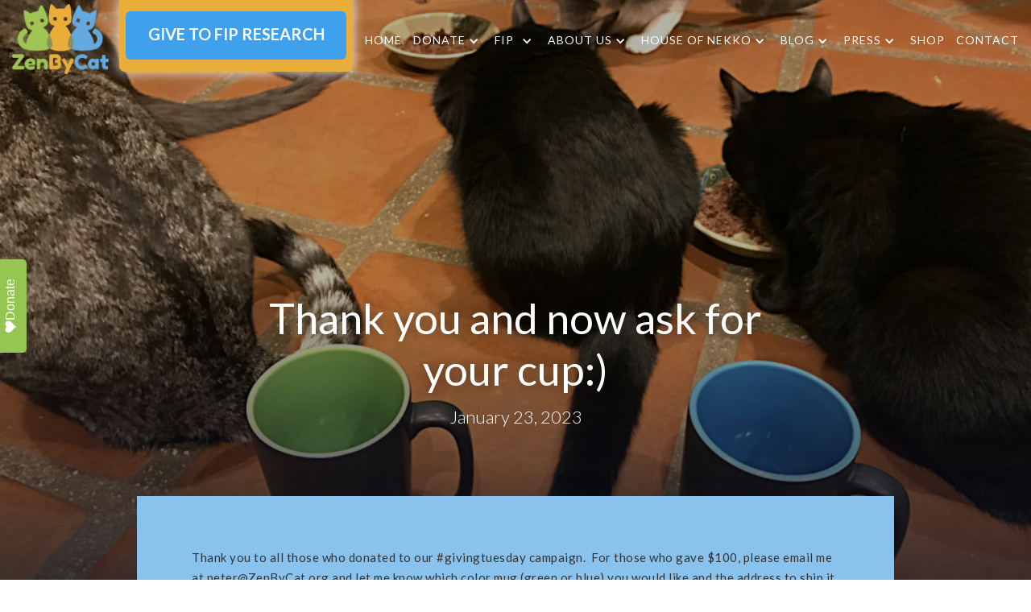

--- FILE ---
content_type: text/html; charset=utf-8
request_url: https://www.zenbycat.org/blog/thank-you-and-ask-for-your-cup
body_size: 8151
content:
<!DOCTYPE html><!-- Last Published: Fri Jan 09 2026 18:00:35 GMT+0000 (Coordinated Universal Time) --><html data-wf-domain="www.zenbycat.org" data-wf-page="63cf00fa1f883a04d0818889" data-wf-site="57b6460c0c7bdb62381c074b" data-wf-collection="63cf00fa1f883ab7cd818842" data-wf-item-slug="thank-you-and-ask-for-your-cup"><head><meta charset="utf-8"/><title>Thank you and now ask for your cup:)</title><meta content="Thank you and now ask for your cup:)" property="og:title"/><meta content="https://cdn.prod.website-files.com/57b6460d0c7bdb62381c0773/58479534b62ba82d512cae4c_Cats%20%26%20Mugs.jpg" property="og:image"/><meta content="Thank you and now ask for your cup:)" property="twitter:title"/><meta content="https://cdn.prod.website-files.com/57b6460d0c7bdb62381c0773/58479534b62ba82d512cae4c_Cats%20%26%20Mugs.jpg" property="twitter:image"/><meta content="width=device-width, initial-scale=1" name="viewport"/><link href="https://cdn.prod.website-files.com/57b6460c0c7bdb62381c074b/css/zen-by-cat.shared.0426ab96e.min.css" rel="stylesheet" type="text/css" integrity="sha384-BCarlucitoHAPWmNtjkYfpXSanoTWisUJTelUCyXZkTpA78QVIeDCx8TUYos9J0m" crossorigin="anonymous"/><link href="https://fonts.googleapis.com" rel="preconnect"/><link href="https://fonts.gstatic.com" rel="preconnect" crossorigin="anonymous"/><script src="https://ajax.googleapis.com/ajax/libs/webfont/1.6.26/webfont.js" type="text/javascript"></script><script type="text/javascript">WebFont.load({  google: {    families: ["Lato:100,100italic,300,300italic,400,400italic,700,700italic,900,900italic","Open Sans:300,300italic,400,400italic,600,600italic,700,700italic,800,800italic","Montserrat:100,100italic,200,200italic,300,300italic,400,400italic,500,500italic,600,600italic,700,700italic,800,800italic,900,900italic"]  }});</script><script type="text/javascript">!function(o,c){var n=c.documentElement,t=" w-mod-";n.className+=t+"js",("ontouchstart"in o||o.DocumentTouch&&c instanceof DocumentTouch)&&(n.className+=t+"touch")}(window,document);</script><link href="https://cdn.prod.website-files.com/57b6460c0c7bdb62381c074b/57be30718830337d7f588736_ZenByCat_Final_32x32.png" rel="shortcut icon" type="image/x-icon"/><link href="https://cdn.prod.website-files.com/57b6460c0c7bdb62381c074b/57be30764177ba9b56eda7cf_ZenByCat_Final_256x256.png" rel="apple-touch-icon"/><script async="" src="https://www.googletagmanager.com/gtag/js?id=UA-84399147-1"></script><script type="text/javascript">window.dataLayer = window.dataLayer || [];function gtag(){dataLayer.push(arguments);}gtag('js', new Date());gtag('config', 'UA-84399147-1', {'anonymize_ip': false});</script><script async="" src="https://www.googletagmanager.com/gtag/js?id=G-L6WHTFE56Z"></script><script type="text/javascript">window.dataLayer = window.dataLayer || [];function gtag(){dataLayer.push(arguments);}gtag('set', 'developer_id.dZGVlNj', true);gtag('js', new Date());gtag('config', 'G-L6WHTFE56Z');</script><style>
.w-input::-webkit-input-placeholder { /* WebKit browsers */
    color: black;
}
.w-input:-moz-placeholder { /* Mozilla Firefox 4 to 18 */
    color: black;
    opacity: 1;
}
.w-input::-moz-placeholder { /* Mozilla Firefox 19+ */
    color: black;
    opacity: 1;
}
.w-input:-ms-input-placeholder { /* Internet Explorer 10+ */
    color: black;
}
</style>


<!-- Facebook Pixel Code -->
<script>
!function(f,b,e,v,n,t,s){if(f.fbq)return;n=f.fbq=function(){n.callMethod?
n.callMethod.apply(n,arguments):n.queue.push(arguments)};if(!f._fbq)f._fbq=n;
n.push=n;n.loaded=!0;n.version='2.0';n.queue=[];t=b.createElement(e);t.async=!0;
t.src=v;s=b.getElementsByTagName(e)[0];s.parentNode.insertBefore(t,s)}(window,
document,'script','https://connect.facebook.net/en_US/fbevents.js');
fbq('init', '1877954485809724', {
em: 'insert_email_variable,'
});
fbq('track', 'PageView');
</script>
<noscript><img height="1" width="1" style="display:none"
src="https://www.facebook.com/tr?id=1877954485809724&ev=PageView&noscript=1"
/></noscript>
<!-- DO NOT MODIFY -->
<!-- End Facebook Pixel Code -->

<meta property="fb:app_id" content="{705979982931056}" />
<meta property="fb:admins" content="{586397528122077}"/>
<!-- Google Tag Manager -->
<script>(function(w,d,s,l,i){w[l]=w[l]||[];w[l].push({'gtm.start':
new Date().getTime(),event:'gtm.js'});var f=d.getElementsByTagName(s)[0],
j=d.createElement(s),dl=l!='dataLayer'?'&l='+l:'';j.async=true;j.src=
'https://www.googletagmanager.com/gtm.js?id='+i+dl;f.parentNode.insertBefore(j,f);
})(window,document,'script','dataLayer','GTM-PSN5HWL');</script>
<!-- End Google Tag Manager -->

<!-- ManyChat -->
<script src="//widget.manychat.com/586397528122077.js" defer="defer"></script>
<script src="https://mccdn.me/assets/js/widget.js" defer="defer"></script>

<!-- Google Tag Manager -->
<script>(function(w,d,s,l,i){w[l]=w[l]||[];w[l].push({'gtm.start':
new Date().getTime(),event:'gtm.js'});var f=d.getElementsByTagName(s)[0],
j=d.createElement(s),dl=l!='dataLayer'?'&l='+l:'';j.async=true;j.src=
'https://www.googletagmanager.com/gtm.js?id='+i+dl;f.parentNode.insertBefore(j,f);
})(window,document,'script','dataLayer','GTM-MKXW4G9');</script>
<!-- End Google Tag Manager -->
</head><body><div data-collapse="medium" data-animation="default" data-duration="400" data-doc-height="1" data-easing="ease" data-easing2="ease" role="banner" class="navbar w-nav"><div class="wide-container w-container"><a href="/" class="logo-block w-nav-brand"><img src="https://cdn.prod.website-files.com/57b6460c0c7bdb62381c074b/57b646f4ff90538c6e629f9a_ZenByCat_Final_2.png" width="68" sizes="68px" srcset="https://cdn.prod.website-files.com/57b6460c0c7bdb62381c074b/57b646f4ff90538c6e629f9a_ZenByCat_Final_2-p-500x364.png 500w, https://cdn.prod.website-files.com/57b6460c0c7bdb62381c074b/57b646f4ff90538c6e629f9a_ZenByCat_Final_2-p-800x582.png 800w, https://cdn.prod.website-files.com/57b6460c0c7bdb62381c074b/57b646f4ff90538c6e629f9a_ZenByCat_Final_2-p-1080x785.png 1080w, https://cdn.prod.website-files.com/57b6460c0c7bdb62381c074b/57b646f4ff90538c6e629f9a_ZenByCat_Final_2.png 1900w" alt="" class="logo"/></a><nav role="navigation" class="nav-menu w-nav-menu"><a href="/" class="nav-link w-nav-link">Home</a><div data-delay="0" data-hover="true" class="dropdown w-dropdown"><div class="nav-link w-dropdown-toggle"><div class="dropnavtext"><a href="/donate" class="topnavwhite">DONATE</a></div><div class="dropdown-icon w-icon-dropdown-toggle"></div></div><nav class="dropdown-list w-dropdown-list"><a href="/give-to-fip-research" class="dropdown-link w-dropdown-link">Donate</a><a href="/donors" class="dropdown-link w-dropdown-link">Donors</a><a href="/warriors-treatment-fund" class="dropdown-link w-dropdown-link">Warriors Treatment Fund</a></nav></div><div data-delay="0" data-hover="true" class="dropdown w-dropdown"><div class="nav-link w-dropdown-toggle"><div class="dropnavtext"><a href="/does-your-cat-have-fip" class="topnavwhite">FIP</a></div><div class="dropdown-icon w-icon-dropdown-toggle"></div></div><nav class="dropdown-list w-dropdown-list"><a href="/does-your-cat-have-fip" class="dropdown-link w-dropdown-link">Does your cat have FIP?</a><a href="/fip-warriors" class="dropdown-link w-dropdown-link">FIP Warriors</a><a href="/fip-warrior-club" class="dropdown-link w-dropdown-link">FIP Warrior Club</a><a href="/research" class="dropdown-link w-dropdown-link">FIP Research We FUnd</a><a href="/treatment" class="dropdown-link w-dropdown-link">About Fip Treatment</a><a href="/fip-corporate-warrior" class="dropdown-link w-dropdown-link">FIP Corporate Warrior</a><a href="/fip-warriors-5-0-r" class="dropdown-link w-dropdown-link">FIP Warriors 5.0 ®</a><a href="/fip-warriors-r-worldwide" class="dropdown-link w-dropdown-link">FIP Warriors® Worldwide</a><a href="/logos-tools" class="dropdown-link w-dropdown-link">Logos / Tools</a><a href="/faq" class="dropdown-link w-dropdown-link">FAQ</a><a href="/everycat-health-foundation" class="dropdown-link w-dropdown-link">EveryCat Health Foundation</a><a href="/fieldhaven-feline-center" class="dropdown-link w-dropdown-link">FieldHaveN Feline Center</a><a href="/donate" class="dropdown-link w-dropdown-link">Groups that Support ZenByCat</a></nav></div><div data-delay="0" data-hover="true" class="dropdown w-dropdown"><div class="nav-link w-dropdown-toggle"><div class="dropnavtext"><a href="/about-us" class="topnavwhite">About Us<br/></a></div><div class="dropdown-icon w-icon-dropdown-toggle"></div></div><nav class="dropdown-list w-dropdown-list"><a href="/news" class="dropdown-link w-dropdown-link">The Latest</a><a href="/zenbycat-ambassadors" class="dropdown-link w-dropdown-link">ZenByCat Ambassadors</a></nav></div><div data-delay="0" data-hover="true" class="dropdown w-dropdown"><div class="nav-link w-dropdown-toggle"><div class="dropnavtext"><a href="/house-of-nekko" class="topnavwhite">HOUSE OF NEKKO</a></div><div class="dropdown-icon w-icon-dropdown-toggle"></div></div><nav class="dropdown-list w-dropdown-list"><a href="/house-of-nekko" class="dropdown-link w-dropdown-link">House Of Nekko</a><a href="/the-cats-of-house-of-nekko" class="dropdown-link w-dropdown-link">The Cats of House of Nekko</a><a href="/cat-cave" class="dropdown-link w-dropdown-link">Cat Cave</a><a href="/catwalks" class="dropdown-link w-dropdown-link">CatWalks</a><a href="/crossed-the-rainbow-bridge" class="dropdown-link w-dropdown-link">Crossed the Rainbow Bridge</a><a href="/house-of-nekko-blog" class="dropdown-link w-dropdown-link">House of NeKKO Blog</a></nav></div><div data-delay="0" data-hover="true" class="dropdown w-dropdown"><div class="nav-link w-dropdown-toggle"><div class="dropnavtext"><a href="/blog" class="topnavwhite">Blog<br/></a></div><div class="dropdown-icon w-icon-dropdown-toggle"></div></div><nav class="dropdown-list w-dropdown-list"><a href="/blog-articles" class="dropdown-link w-dropdown-link">Articles</a><a href="/zenbycat-videos" class="dropdown-link w-dropdown-link">ZenbyCat Videos</a><a href="/house-of-nekko-videos" class="dropdown-link w-dropdown-link">House of Nekko Videos</a></nav></div><div data-delay="0" data-hover="true" class="dropdown w-dropdown"><div class="nav-link w-dropdown-toggle"><div class="dropnavtext"><a href="/press" class="topnavwhite">Press<br/></a></div><div class="dropdown-icon w-icon-dropdown-toggle"></div></div><nav class="dropdown-list w-dropdown-list"><a href="/press" class="dropdown-link w-dropdown-link">Articles</a><a href="/press-videos" class="dropdown-link w-dropdown-link">Videos</a></nav></div><a href="https://zenbycat.shop/" class="nav-link w-nav-link">SHOP</a><a href="/contact" class="nav-link w-nav-link">Contact</a></nav><div class="searchblock"><div class="searchform w-embed"><form id="siq_searchForm">
     <input type="search" placeholder="Type here to search..." value="" name="s">
</form></div></div><div class="menu-button w-nav-button"><div class="w-icon-nav-menu"></div></div><div class="moneyraised"><a href="/give-to-fip-research" class="givebutton tall w-button">GIVE TO FIP RESEARCH</a><div class="amounttext"><strong>$13,183</strong>  raised since Sept., 2016</div></div></div><div class="moneyraised-bottom-phone"><a href="https://www.zenbycat.org/give-to-fip-research#donateform" class="givebutton w-button">GIVE TO FIP RESEARCH</a><div class="amounttext"><strong>$13,183</strong>  raised since Sept., 2016</div></div></div><div style="background-image:url(&quot;https://cdn.prod.website-files.com/57b6460d0c7bdb62381c0773/58479534b62ba82d512cae4c_Cats%20%26%20Mugs.jpg&quot;)" class="page-header blog-post"><div class="page-header-overlay blog-post"><div class="container hero-container w-container"><div class="hero-content-wrapper blog-post"><div class="blog-title-wrapper"><div data-ix="fade-in-on-load" class="blog-author-wrapper w-clearfix"><div style="background-image:none" class="blog-author-image w-condition-invisible"></div><div class="blog-author-title w-dyn-bind-empty"></div></div><h1 data-ix="fade-in-on-load-2" class="hero-title blog-title">Thank you and now ask for your cup:)</h1><h1 data-ix="fade-in-on-load-2" class="hero-title subtitle blog-subtitle w-condition-invisible w-dyn-bind-empty"></h1><div class="datepublished">January 23, 2023</div></div></div></div></div></div><div class="section"><div class="wide-container w-container"><div class="overall-content-wrapper"><div class="overall-content-block wider"><div class="w-richtext"><p>Thank you to all those who donated to our #givingtuesday campaign. &nbsp;For those who gave $100, please email me at peter@ZenByCat.org and let me know which color mug (green or blue) you would like and the address to ship it to. &nbsp;We are also <strong>offering mugs to anyone</strong> who signs up for monthly giving of $10 or more. &nbsp;Coffee, Cats, and Chocolate: The three C's:). &nbsp;And now, just below the cups, a short video of <a href="/gallery/minibean" data-rt-link-type="external"><strong>MiniBean</strong></a> NOT moving:).</p><figure class="w-richtext-align-center" style="max-width: 60%;" data-rt-type="image" data-rt-align="center" data-rt-max-width=""><div><img src="https://cdn.prod.website-files.com/57b6460d0c7bdb62381c0773/5847b5bb27a181f150c16fa2_Cups%20%26%20Tails.jpg"></div></figure><figure class="w-richtext-align-center" style="padding-bottom: 45%; width: 60%; max-width: 60%;" data-rt-max-width="" data-rt-max-height="45%" data-page-url="https://youtu.be/Kin3-L0dm1E" data-rt-type="video" data-rt-dimensions="640:480" data-rt-align="center"><div><iframe src="https://www.youtube.com/embed/Kin3-L0dm1E" frameborder="0" scrolling="no" allowfullscreen></iframe></div>&nbsp;</figure><p>Ten Cats. <a href="https://www.zenbycat.org/give-to-fip-research" data-rt-link-type="external"><strong>Ten dollars for Ten months</strong></a>. Choose your color (see picture below) and we will ship it the day you sign up&nbsp;🐾.</p><figure class="w-richtext-align-center" style="max-width: 60%;" data-rt-type="image" data-rt-align="center" data-rt-max-width=""><div><img src="https://cdn.prod.website-files.com/57b6460d0c7bdb62381c0773/5847bba93c643af97c829456_Ten%20Cats.%20%20Ten%20Dollars%20for%20Ten%20Months.%20%20.jpg"></div></figure><p>‍</p><p>‍</p></div><div class="w-dyn-list"><div class="empty-state-2 w-dyn-empty"><div class="text-block-4">No items found.</div></div></div><div class="learn-more-block w-condition-invisible"><h4 class="h4-center">Learn more about the cats featured in this article</h4><div class="w-dyn-list"><div class="empty-state-3 w-dyn-empty"><div class="text-block-5">No items found.</div></div></div></div><div class="w-embed"><!-- Go to www.addthis.com/dashboard to customize your tools --> <div class="addthis_inline_share_toolbox"></div></div></div></div></div></div><div class="section tint more-posts shorter"><div class="wide-container w-container"><div class="section-title-block continue-reading"><h3 data-ix="fade-in-on-scroll" class="section-title subtitle">Here are other interesting stories to read:</h3></div><div class="recent-blog-list-wrapper w-dyn-list"><div role="list" class="recent-blog-list w-clearfix w-dyn-items w-row"><div role="listitem" class="recent-blog-item w-dyn-item w-col w-col-4"><a href="/blog/vote-for-smokey" style="background-image:url(&quot;https://cdn.prod.website-files.com/57b6460d0c7bdb62381c0773/6315458d8f0ae89c66984c64_IMG_0321.jpeg&quot;)" class="recent-blog-post-block w-inline-block"><div class="blog-post-overlay"><div class="blog-small-author-wrapper w-clearfix"><div style="background-image:none" class="small-blog-author-image"></div><div class="small-blog-author-title w-dyn-bind-empty"></div><div class="small-blog-author-title date">September 4, 2022</div><div class="small-blog-author-title date w-condition-invisible w-dyn-bind-empty"></div></div><div class="blog-post-title-overlay"><div class="blog-post-title-link medium">Vote For Smokey!</div></div></div></a></div><div role="listitem" class="recent-blog-item w-dyn-item w-col w-col-4"><a href="/blog/the-making-of-a-cat-spiral" style="background-image:url(&quot;https://cdn.prod.website-files.com/57b6460d0c7bdb62381c0773/628d35adc38439b50d9e0dcd_Spiral%20installed%20at%20Cat%20Cave%20052422.jpg&quot;)" class="recent-blog-post-block w-inline-block"><div class="blog-post-overlay"><div class="blog-small-author-wrapper w-clearfix"><div style="background-image:none" class="small-blog-author-image"></div><div class="small-blog-author-title w-dyn-bind-empty"></div><div class="small-blog-author-title date">May 11, 2022</div><div class="small-blog-author-title date w-condition-invisible w-dyn-bind-empty"></div></div><div class="blog-post-title-overlay"><div class="blog-post-title-link medium">The making of a cat spiral</div></div></div></a></div><div role="listitem" class="recent-blog-item w-dyn-item w-col w-col-4"><a href="/blog/zenbycats-bettywhite-challenge" style="background-image:url(&quot;https://cdn.prod.website-files.com/57b6460d0c7bdb62381c0773/61d9f4528e6556694b570ada_BettyWhiteChallenge.jpg&quot;)" class="recent-blog-post-block w-inline-block"><div class="blog-post-overlay"><div class="blog-small-author-wrapper w-clearfix"><div style="background-image:none" class="small-blog-author-image"></div><div class="small-blog-author-title w-dyn-bind-empty"></div><div class="small-blog-author-title date">January 8, 2022</div><div class="small-blog-author-title date w-condition-invisible w-dyn-bind-empty"></div></div><div class="blog-post-title-overlay"><div class="blog-post-title-link medium">ZenByCat&#x27;s BettyWhite Challenge</div></div></div></a></div></div></div></div></div><div class="footer-wrapper"><div id="footer" class="section footer"><div class="wide-container w-container"><div class="footer-row w-row"><div class="footer-column w-col w-col-4"><form action="/search" class="search in-footer w-form"><input class="search-input w-input" maxlength="256" name="query" placeholder="Search …" type="search" id="search" required=""/><input type="submit" class="search-button w-button" value="Search"/></form><div class="footer-title">Follow Us</div><a href="https://www.facebook.com/ZenByCat/" target="_blank" class="footer-social-button w-inline-block w-clearfix"><img src="https://cdn.prod.website-files.com/57b6460c0c7bdb62381c074b/57b6460d0c7bdb62381c0782_Icon-facebook_3.png" alt="" class="footer-social-icon"/><div class="footer-social-title">Facebook</div></a><a href="https://www.instagram.com/zenbycat" target="_blank" class="footer-social-button w-inline-block w-clearfix"><img src="https://cdn.prod.website-files.com/57b6460c0c7bdb62381c074b/57b6460d0c7bdb62381c0786_Icon-instagram.png" alt="" class="footer-social-icon"/><div class="footer-social-title">Instagram</div></a><a href="https://twitter.com/zenbycat" class="footer-social-button w-inline-block w-clearfix"><img src="https://cdn.prod.website-files.com/57b6460c0c7bdb62381c074b/57b6460d0c7bdb62381c0785_Icon-twitter.png" alt="" class="footer-social-icon"/><div class="footer-social-title">Twitter</div></a><a href="https://www.linkedin.com/company/12899851" target="_blank" class="footer-social-button w-inline-block w-clearfix"><img src="https://cdn.prod.website-files.com/57b6460c0c7bdb62381c074b/57cf9773d418a47c56411103_linkedin-3-xxl.png" width="128" alt="" class="footer-social-icon"/><div class="footer-social-title">LinkedIn</div></a><a href="https://www.guidestar.org/profile/81-3627434/" target="_blank" class="homelogolinks pad-top w-inline-block"><img src="https://cdn.prod.website-files.com/57b6460c0c7bdb62381c074b/661ec399ad4f4fc737f0f9b7_profile-platinum2024-seal.png" height="80" sizes="80px" srcset="https://cdn.prod.website-files.com/57b6460c0c7bdb62381c074b/661ec399ad4f4fc737f0f9b7_profile-platinum2024-seal-p-500.png 500w, https://cdn.prod.website-files.com/57b6460c0c7bdb62381c074b/661ec399ad4f4fc737f0f9b7_profile-platinum2024-seal-p-800.png 800w, https://cdn.prod.website-files.com/57b6460c0c7bdb62381c074b/661ec399ad4f4fc737f0f9b7_profile-platinum2024-seal.png 900w" alt=""/></a></div><div class="footer-column w-col w-col-4"><div class="footer-title">Zen by Cat</div><p class="footer-paragraph">ZenByCat is a 501(c)(3) nonprofit organization. Our mission is to raise awareness and money to find a cure for Feline Infectious Peritonitis (FIP).  <em>Join us in the fight against this deadly disease!</em></p><div class="footer-title">HOUSE OF NEKKO</div><p class="footer-paragraph">House of Nekko is dedicated to showing how living with cats improves both human and feline lives. <em>If this site brought you joy, please follow us and share.</em></p></div><div class="footer-column w-col w-col-4"><div class="footer-title light">SUBSCRIBE TO OUR NEWSLETTER</div><p class="footer-paragraph">Be up to date on FIP Research and also get special deals from ZBC Store and our Corporate Partners. We typically have only a few mailings annually and won&#x27;t spam the heck out of you, because we hate that too.</p><div class="w-embed w-script"><!-- Begin MailChimp Signup Form -->
<link href="//cdn-images.mailchimp.com/embedcode/classic-10_7.css" rel="stylesheet" type="text/css">
<style type="text/css">
	#mc_embed_signup{background:transparent; clear:left; font:14px Helvetica,Arial,sans-serif; }
	/* Add your own MailChimp form style overrides in your site stylesheet or in this style block.
	   We recommend moving this block and the preceding CSS link to the HEAD of your HTML file. */
</style>
<div id="mc_embed_signup">
<form action="https://zenbycat.us16.list-manage.com/subscribe/post?u=e81aadba9990d99e09cad5959&amp;id=5f248b55df" method="post" id="mc-embedded-subscribe-form" name="mc-embedded-subscribe-form" class="validate" target="_blank" novalidate>
    <div id="mc_embed_signup_scroll">
	
<div class="indicates-required"><span class="asterisk">*</span> indicates required</div>
<div class="mc-field-group">
	<label for="mce-EMAIL">Email Address  <span class="asterisk">*</span>
</label>
	<input type="email" value="" name="EMAIL" class="required email" id="mce-EMAIL">
</div>
<div class="mc-field-group">
	<label for="mce-FNAME">First Name  <span class="asterisk">*</span>
</label>
	<input type="text" value="" name="FNAME" class="required" id="mce-FNAME">
</div>
<div class="mc-field-group">
	<label for="mce-LNAME">Last Name  <span class="asterisk">*</span>
</label>
	<input type="text" value="" name="LNAME" class="required" id="mce-LNAME">
</div>
	<div id="mce-responses" class="clear">
		<div class="response" id="mce-error-response" style="display:none"></div>
		<div class="response" id="mce-success-response" style="display:none"></div>
	</div>    <!-- real people should not fill this in and expect good things - do not remove this or risk form bot signups-->
    <div style="position: absolute; left: -5000px;" aria-hidden="true"><input type="text" name="b_e81aadba9990d99e09cad5959_5f248b55df" tabindex="-1" value=""></div>
    <div class="clear"><input type="submit" value="Subscribe" name="subscribe" id="mc-embedded-subscribe" class="orangebuttonsmall w-button"></div>
    </div>
</form>
</div>
<script type='text/javascript' src='//s3.amazonaws.com/downloads.mailchimp.com/js/mc-validate.js'></script><script type='text/javascript'>(function($) {window.fnames = new Array(); window.ftypes = new Array();fnames[0]='EMAIL';ftypes[0]='email';fnames[1]='FNAME';ftypes[1]='text';fnames[2]='LNAME';ftypes[2]='text';fnames[3]='BIRTHDAY';ftypes[3]='birthday';}(jQuery));var $mcj = jQuery.noConflict(true);</script>
<!--End mc_embed_signup--></div></div></div></div><div class="copyright-text">Copyright 2017-2024 ZenByCat</div><div class="copyright-text">website by <a href="https://hycomb.com/" target="_blank"><strong>Hycomb Marketing</strong></a> and <a href="https://www.pixelcactus.com/" target="_blank">pixelcactus</a></div><div class="w-embed w-script"><div id="google_translate_element"></div><script type="text/javascript">
function googleTranslateElementInit() {
  new google.translate.TranslateElement({pageLanguage: 'en', layout: google.translate.TranslateElement.FloatPosition.TOP_LEFT}, 'google_translate_element');
}
</script><script type="text/javascript" src="//translate.google.com/translate_a/element.js?cb=googleTranslateElementInit"></script></div></div><div class="translate"></div></div><script src="https://d3e54v103j8qbb.cloudfront.net/js/jquery-3.5.1.min.dc5e7f18c8.js?site=57b6460c0c7bdb62381c074b" type="text/javascript" integrity="sha256-9/aliU8dGd2tb6OSsuzixeV4y/faTqgFtohetphbbj0=" crossorigin="anonymous"></script><script src="https://cdn.prod.website-files.com/57b6460c0c7bdb62381c074b/js/zen-by-cat.schunk.fa8b31917c23dce5.js" type="text/javascript" integrity="sha384-RpZqKnUwNnaUxhThgcN7UMxzqvGgEPW0JgCbA7NFzqk2HNYwrUEiQPIuUVd32KpT" crossorigin="anonymous"></script><script src="https://cdn.prod.website-files.com/57b6460c0c7bdb62381c074b/js/zen-by-cat.a85123c7.88f2b64349d5a61d.js" type="text/javascript" integrity="sha384-GC3f8cU9eQDg86Tpmmo41CBRaa0LDpaeBxFco6sVnIdHO9AxTWXj5iiuCuwv0ub/" crossorigin="anonymous"></script><script>
    UPLOADCARE_PUBLIC_KEY = '46b18d2b9e0e255819eb';
    UPLOADCARE_IMAGES_ONLY = true;
</script>
<script charset="utf-8" src="//ucarecdn.com/libs/widget/3.0.1/uploadcare.full.min.js"></script>

<!-- Google Tag Manager (noscript) -->
<noscript><iframe src="https://www.googletagmanager.com/ns.html?id=GTM-PSN5HWL"
height="0" width="0" style="display:none;visibility:hidden"></iframe></noscript>
<!-- End Google Tag Manager (noscript) -->

<!-- Google Tag Manager (noscript) -->
<noscript><iframe src="https://www.googletagmanager.com/ns.html?id=GTM-MKXW4G9"
height="0" width="0" style="display:none;visibility:hidden"></iframe></noscript>
<!-- End Google Tag Manager (noscript) -->

<link rel="stylesheet" type="text/css" href="https://donorbox.org/animate-popup-donate-button.css"><script type="text/javascript" defer="" src="https://donorbox.org/install-popup-button.js" id="donorbox-popup-button-installer" data-href="https://donorbox.org/give-to-fip-research?designation=100%25%20to%20FIP%20Research&amp;default_interval=m&amp;amount=50" data-style="background: rgb(149, 198, 82); color: rgb(255, 255, 255); text-decoration: none; font-family: Verdana, sans-serif; display: flex; font-size: 16px; padding: 8px 24px; border-radius: 5px; gap: 8px; width: fit-content; line-height: 24px; position: fixed; top: 50%; transform: translate(0px, 0px) rotate(-90deg); z-index: 9999; overflow: hidden; left: -45px;" data-img-src="https://donorbox.org/images/white_logo.svg"> </script><!-- Go to www.addthis.com/dashboard to customize your tools --> <script type="text/javascript" src="//s7.addthis.com/js/300/addthis_widget.js#pubid=ra-5adf8c7fd8eb2a26"></script></body></html>

--- FILE ---
content_type: text/javascript
request_url: https://cdn.prod.website-files.com/57b6460c0c7bdb62381c074b/js/zen-by-cat.schunk.fa8b31917c23dce5.js
body_size: 18341
content:
(self.webpackChunk=self.webpackChunk||[]).push([["57"],{487:function(){"use strict";window.tram=function(t){function e(t,e){return(new S.Bare).init(t,e)}function n(t){var e=parseInt(t.slice(1),16);return[e>>16&255,e>>8&255,255&e]}function i(t,e,n){return"#"+(0x1000000|t<<16|e<<8|n).toString(16).slice(1)}function r(){}function o(t,e,n){if(void 0!==e&&(n=e),void 0===t)return n;var i=n;return Y.test(t)||!K.test(t)?i=parseInt(t,10):K.test(t)&&(i=1e3*parseFloat(t)),0>i&&(i=0),i==i?i:n}function a(t){H.debug&&window&&window.console.warn(t)}var s,u,c,l=function(t,e,n){function i(t){return"object"==typeof t}function r(t){return"function"==typeof t}function o(){}return function a(s,u){function c(){var t=new l;return r(t.init)&&t.init.apply(t,arguments),t}function l(){}u===n&&(u=s,s=Object),c.Bare=l;var d,f=o[t]=s[t],h=l[t]=c[t]=new o;return h.constructor=c,c.mixin=function(e){return l[t]=c[t]=a(c,e)[t],c},c.open=function(t){if(d={},r(t)?d=t.call(c,h,f,c,s):i(t)&&(d=t),i(d))for(var n in d)e.call(d,n)&&(h[n]=d[n]);return r(h.init)||(h.init=s),c},c.open(u)}}("prototype",{}.hasOwnProperty),d={ease:["ease",function(t,e,n,i){var r=(t/=i)*t,o=r*t;return e+n*(-2.75*o*r+11*r*r+-15.5*o+8*r+.25*t)}],"ease-in":["ease-in",function(t,e,n,i){var r=(t/=i)*t,o=r*t;return e+n*(-1*o*r+3*r*r+-3*o+2*r)}],"ease-out":["ease-out",function(t,e,n,i){var r=(t/=i)*t,o=r*t;return e+n*(.3*o*r+-1.6*r*r+2.2*o+-1.8*r+1.9*t)}],"ease-in-out":["ease-in-out",function(t,e,n,i){var r=(t/=i)*t,o=r*t;return e+n*(2*o*r+-5*r*r+2*o+2*r)}],linear:["linear",function(t,e,n,i){return n*t/i+e}],"ease-in-quad":["cubic-bezier(0.550, 0.085, 0.680, 0.530)",function(t,e,n,i){return n*(t/=i)*t+e}],"ease-out-quad":["cubic-bezier(0.250, 0.460, 0.450, 0.940)",function(t,e,n,i){return-n*(t/=i)*(t-2)+e}],"ease-in-out-quad":["cubic-bezier(0.455, 0.030, 0.515, 0.955)",function(t,e,n,i){return(t/=i/2)<1?n/2*t*t+e:-n/2*(--t*(t-2)-1)+e}],"ease-in-cubic":["cubic-bezier(0.550, 0.055, 0.675, 0.190)",function(t,e,n,i){return n*(t/=i)*t*t+e}],"ease-out-cubic":["cubic-bezier(0.215, 0.610, 0.355, 1)",function(t,e,n,i){return n*((t=t/i-1)*t*t+1)+e}],"ease-in-out-cubic":["cubic-bezier(0.645, 0.045, 0.355, 1)",function(t,e,n,i){return(t/=i/2)<1?n/2*t*t*t+e:n/2*((t-=2)*t*t+2)+e}],"ease-in-quart":["cubic-bezier(0.895, 0.030, 0.685, 0.220)",function(t,e,n,i){return n*(t/=i)*t*t*t+e}],"ease-out-quart":["cubic-bezier(0.165, 0.840, 0.440, 1)",function(t,e,n,i){return-n*((t=t/i-1)*t*t*t-1)+e}],"ease-in-out-quart":["cubic-bezier(0.770, 0, 0.175, 1)",function(t,e,n,i){return(t/=i/2)<1?n/2*t*t*t*t+e:-n/2*((t-=2)*t*t*t-2)+e}],"ease-in-quint":["cubic-bezier(0.755, 0.050, 0.855, 0.060)",function(t,e,n,i){return n*(t/=i)*t*t*t*t+e}],"ease-out-quint":["cubic-bezier(0.230, 1, 0.320, 1)",function(t,e,n,i){return n*((t=t/i-1)*t*t*t*t+1)+e}],"ease-in-out-quint":["cubic-bezier(0.860, 0, 0.070, 1)",function(t,e,n,i){return(t/=i/2)<1?n/2*t*t*t*t*t+e:n/2*((t-=2)*t*t*t*t+2)+e}],"ease-in-sine":["cubic-bezier(0.470, 0, 0.745, 0.715)",function(t,e,n,i){return-n*Math.cos(t/i*(Math.PI/2))+n+e}],"ease-out-sine":["cubic-bezier(0.390, 0.575, 0.565, 1)",function(t,e,n,i){return n*Math.sin(t/i*(Math.PI/2))+e}],"ease-in-out-sine":["cubic-bezier(0.445, 0.050, 0.550, 0.950)",function(t,e,n,i){return-n/2*(Math.cos(Math.PI*t/i)-1)+e}],"ease-in-expo":["cubic-bezier(0.950, 0.050, 0.795, 0.035)",function(t,e,n,i){return 0===t?e:n*Math.pow(2,10*(t/i-1))+e}],"ease-out-expo":["cubic-bezier(0.190, 1, 0.220, 1)",function(t,e,n,i){return t===i?e+n:n*(-Math.pow(2,-10*t/i)+1)+e}],"ease-in-out-expo":["cubic-bezier(1, 0, 0, 1)",function(t,e,n,i){return 0===t?e:t===i?e+n:(t/=i/2)<1?n/2*Math.pow(2,10*(t-1))+e:n/2*(-Math.pow(2,-10*--t)+2)+e}],"ease-in-circ":["cubic-bezier(0.600, 0.040, 0.980, 0.335)",function(t,e,n,i){return-n*(Math.sqrt(1-(t/=i)*t)-1)+e}],"ease-out-circ":["cubic-bezier(0.075, 0.820, 0.165, 1)",function(t,e,n,i){return n*Math.sqrt(1-(t=t/i-1)*t)+e}],"ease-in-out-circ":["cubic-bezier(0.785, 0.135, 0.150, 0.860)",function(t,e,n,i){return(t/=i/2)<1?-n/2*(Math.sqrt(1-t*t)-1)+e:n/2*(Math.sqrt(1-(t-=2)*t)+1)+e}],"ease-in-back":["cubic-bezier(0.600, -0.280, 0.735, 0.045)",function(t,e,n,i,r){return void 0===r&&(r=1.70158),n*(t/=i)*t*((r+1)*t-r)+e}],"ease-out-back":["cubic-bezier(0.175, 0.885, 0.320, 1.275)",function(t,e,n,i,r){return void 0===r&&(r=1.70158),n*((t=t/i-1)*t*((r+1)*t+r)+1)+e}],"ease-in-out-back":["cubic-bezier(0.680, -0.550, 0.265, 1.550)",function(t,e,n,i,r){return void 0===r&&(r=1.70158),(t/=i/2)<1?n/2*t*t*(((r*=1.525)+1)*t-r)+e:n/2*((t-=2)*t*(((r*=1.525)+1)*t+r)+2)+e}]},f={"ease-in-back":"cubic-bezier(0.600, 0, 0.735, 0.045)","ease-out-back":"cubic-bezier(0.175, 0.885, 0.320, 1)","ease-in-out-back":"cubic-bezier(0.680, 0, 0.265, 1)"},h=window,p="bkwld-tram",v=/[\-\.0-9]/g,m=/[A-Z]/,g="number",w=/^(rgb|#)/,y=/(em|cm|mm|in|pt|pc|px)$/,b=/(em|cm|mm|in|pt|pc|px|%)$/,x=/(deg|rad|turn)$/,k="unitless",E=/(all|none) 0s ease 0s/,_=/^(width|height)$/,A=document.createElement("a"),O=["Webkit","Moz","O","ms"],T=["-webkit-","-moz-","-o-","-ms-"],R=function(t){if(t in A.style)return{dom:t,css:t};var e,n,i="",r=t.split("-");for(e=0;e<r.length;e++)i+=r[e].charAt(0).toUpperCase()+r[e].slice(1);for(e=0;e<O.length;e++)if((n=O[e]+i)in A.style)return{dom:n,css:T[e]+t}},C=e.support={bind:Function.prototype.bind,transform:R("transform"),transition:R("transition"),backface:R("backface-visibility"),timing:R("transition-timing-function")};if(C.transition){var L=C.timing.dom;if(A.style[L]=d["ease-in-back"][0],!A.style[L])for(var I in f)d[I][0]=f[I]}var z=e.frame=(s=h.requestAnimationFrame||h.webkitRequestAnimationFrame||h.mozRequestAnimationFrame||h.oRequestAnimationFrame||h.msRequestAnimationFrame)&&C.bind?s.bind(h):function(t){h.setTimeout(t,16)},D=e.now=(c=(u=h.performance)&&(u.now||u.webkitNow||u.msNow||u.mozNow))&&C.bind?c.bind(u):Date.now||function(){return+new Date},N=l(function(e){function n(t,e){var n=function(t){for(var e=-1,n=t?t.length:0,i=[];++e<n;){var r=t[e];r&&i.push(r)}return i}((""+t).split(" ")),i=n[0];e=e||{};var r=G[i];if(!r)return a("Unsupported property: "+i);if(!e.weak||!this.props[i]){var o=r[0],s=this.props[i];return s||(s=this.props[i]=new o.Bare),s.init(this.$el,n,r,e),s}}function i(t,e,i){if(t){var a=typeof t;if(e||(this.timer&&this.timer.destroy(),this.queue=[],this.active=!1),"number"==a&&e)return this.timer=new B({duration:t,context:this,complete:r}),void(this.active=!0);if("string"==a&&e){switch(t){case"hide":u.call(this);break;case"stop":s.call(this);break;case"redraw":c.call(this);break;default:n.call(this,t,i&&i[1])}return r.call(this)}if("function"==a)return void t.call(this,this);if("object"==a){var f=0;d.call(this,t,function(t,e){t.span>f&&(f=t.span),t.stop(),t.animate(e)},function(t){"wait"in t&&(f=o(t.wait,0))}),l.call(this),f>0&&(this.timer=new B({duration:f,context:this}),this.active=!0,e&&(this.timer.complete=r));var h=this,p=!1,v={};z(function(){d.call(h,t,function(t){t.active&&(p=!0,v[t.name]=t.nextStyle)}),p&&h.$el.css(v)})}}}function r(){if(this.timer&&this.timer.destroy(),this.active=!1,this.queue.length){var t=this.queue.shift();i.call(this,t.options,!0,t.args)}}function s(t){var e;this.timer&&this.timer.destroy(),this.queue=[],this.active=!1,"string"==typeof t?(e={})[t]=1:e="object"==typeof t&&null!=t?t:this.props,d.call(this,e,f),l.call(this)}function u(){s.call(this),this.el.style.display="none"}function c(){this.el.offsetHeight}function l(){var t,e,n=[];for(t in this.upstream&&n.push(this.upstream),this.props)(e=this.props[t]).active&&n.push(e.string);n=n.join(","),this.style!==n&&(this.style=n,this.el.style[C.transition.dom]=n)}function d(t,e,i){var r,o,a,s,u=e!==f,c={};for(r in t)a=t[r],r in X?(c.transform||(c.transform={}),c.transform[r]=a):(m.test(r)&&(r=r.replace(/[A-Z]/g,function(t){return"-"+t.toLowerCase()})),r in G?c[r]=a:(s||(s={}),s[r]=a));for(r in c){if(a=c[r],!(o=this.props[r])){if(!u)continue;o=n.call(this,r)}e.call(this,o,a)}i&&s&&i.call(this,s)}function f(t){t.stop()}function h(t,e){t.set(e)}function v(t){this.$el.css(t)}function g(t,n){e[t]=function(){return this.children?w.call(this,n,arguments):(this.el&&n.apply(this,arguments),this)}}function w(t,e){var n,i=this.children.length;for(n=0;i>n;n++)t.apply(this.children[n],e);return this}e.init=function(e){if(this.$el=t(e),this.el=this.$el[0],this.props={},this.queue=[],this.style="",this.active=!1,H.keepInherited&&!H.fallback){var n=U(this.el,"transition");n&&!E.test(n)&&(this.upstream=n)}C.backface&&H.hideBackface&&j(this.el,C.backface.css,"hidden")},g("add",n),g("start",i),g("wait",function(t){t=o(t,0),this.active?this.queue.push({options:t}):(this.timer=new B({duration:t,context:this,complete:r}),this.active=!0)}),g("then",function(t){return this.active?(this.queue.push({options:t,args:arguments}),void(this.timer.complete=r)):a("No active transition timer. Use start() or wait() before then().")}),g("next",r),g("stop",s),g("set",function(t){s.call(this,t),d.call(this,t,h,v)}),g("show",function(t){"string"!=typeof t&&(t="block"),this.el.style.display=t}),g("hide",u),g("redraw",c),g("destroy",function(){s.call(this),t.removeData(this.el,p),this.$el=this.el=null})}),S=l(N,function(e){function n(e,n){var i=t.data(e,p)||t.data(e,p,new N.Bare);return i.el||i.init(e),n?i.start(n):i}e.init=function(e,i){var r=t(e);if(!r.length)return this;if(1===r.length)return n(r[0],i);var o=[];return r.each(function(t,e){o.push(n(e,i))}),this.children=o,this}}),P=l(function(t){function e(){var t=this.get();this.update("auto");var e=this.get();return this.update(t),e}t.init=function(t,e,n,i){this.$el=t,this.el=t[0];var r,a,s,u=e[0];n[2]&&(u=n[2]),Z[u]&&(u=Z[u]),this.name=u,this.type=n[1],this.duration=o(e[1],this.duration,500),this.ease=(r=e[2],a=this.ease,s="ease",void 0!==a&&(s=a),r in d?r:s),this.delay=o(e[3],this.delay,0),this.span=this.duration+this.delay,this.active=!1,this.nextStyle=null,this.auto=_.test(this.name),this.unit=i.unit||this.unit||H.defaultUnit,this.angle=i.angle||this.angle||H.defaultAngle,H.fallback||i.fallback?this.animate=this.fallback:(this.animate=this.transition,this.string=this.name+" "+this.duration+"ms"+("ease"!=this.ease?" "+d[this.ease][0]:"")+(this.delay?" "+this.delay+"ms":""))},t.set=function(t){t=this.convert(t,this.type),this.update(t),this.redraw()},t.transition=function(t){this.active=!0,t=this.convert(t,this.type),this.auto&&("auto"==this.el.style[this.name]&&(this.update(this.get()),this.redraw()),"auto"==t&&(t=e.call(this))),this.nextStyle=t},t.fallback=function(t){var n=this.el.style[this.name]||this.convert(this.get(),this.type);t=this.convert(t,this.type),this.auto&&("auto"==n&&(n=this.convert(this.get(),this.type)),"auto"==t&&(t=e.call(this))),this.tween=new q({from:n,to:t,duration:this.duration,delay:this.delay,ease:this.ease,update:this.update,context:this})},t.get=function(){return U(this.el,this.name)},t.update=function(t){j(this.el,this.name,t)},t.stop=function(){(this.active||this.nextStyle)&&(this.active=!1,this.nextStyle=null,j(this.el,this.name,this.get()));var t=this.tween;t&&t.context&&t.destroy()},t.convert=function(t,e){if("auto"==t&&this.auto)return t;var n,r,o="number"==typeof t,s="string"==typeof t;switch(e){case g:if(o)return t;if(s&&""===t.replace(v,""))return+t;r="number(unitless)";break;case w:if(s){if(""===t&&this.original)return this.original;if(e.test(t))return"#"==t.charAt(0)&&7==t.length?t:((n=/rgba?\((\d+),\s*(\d+),\s*(\d+)/.exec(t))?i(n[1],n[2],n[3]):t).replace(/#(\w)(\w)(\w)$/,"#$1$1$2$2$3$3")}r="hex or rgb string";break;case y:if(o)return t+this.unit;if(s&&e.test(t))return t;r="number(px) or string(unit)";break;case b:if(o)return t+this.unit;if(s&&e.test(t))return t;r="number(px) or string(unit or %)";break;case x:if(o)return t+this.angle;if(s&&e.test(t))return t;r="number(deg) or string(angle)";break;case k:if(o||s&&b.test(t))return t;r="number(unitless) or string(unit or %)"}return a("Type warning: Expected: ["+r+"] Got: ["+typeof t+"] "+t),t},t.redraw=function(){this.el.offsetHeight}}),$=l(P,function(t,e){t.init=function(){e.init.apply(this,arguments),this.original||(this.original=this.convert(this.get(),w))}}),W=l(P,function(t,e){t.init=function(){e.init.apply(this,arguments),this.animate=this.fallback},t.get=function(){return this.$el[this.name]()},t.update=function(t){this.$el[this.name](t)}}),M=l(P,function(t,e){function n(t,e){var n,i,r,o,a;for(n in t)r=(o=X[n])[0],i=o[1]||n,a=this.convert(t[n],r),e.call(this,i,a,r)}t.init=function(){e.init.apply(this,arguments),this.current||(this.current={},X.perspective&&H.perspective&&(this.current.perspective=H.perspective,j(this.el,this.name,this.style(this.current)),this.redraw()))},t.set=function(t){n.call(this,t,function(t,e){this.current[t]=e}),j(this.el,this.name,this.style(this.current)),this.redraw()},t.transition=function(t){var e=this.values(t);this.tween=new F({current:this.current,values:e,duration:this.duration,delay:this.delay,ease:this.ease});var n,i={};for(n in this.current)i[n]=n in e?e[n]:this.current[n];this.active=!0,this.nextStyle=this.style(i)},t.fallback=function(t){var e=this.values(t);this.tween=new F({current:this.current,values:e,duration:this.duration,delay:this.delay,ease:this.ease,update:this.update,context:this})},t.update=function(){j(this.el,this.name,this.style(this.current))},t.style=function(t){var e,n="";for(e in t)n+=e+"("+t[e]+") ";return n},t.values=function(t){var e,i={};return n.call(this,t,function(t,n,r){i[t]=n,void 0===this.current[t]&&(e=0,~t.indexOf("scale")&&(e=1),this.current[t]=this.convert(e,r))}),i}}),q=l(function(e){function o(){var t,e,n,i=u.length;if(i)for(z(o),e=D(),t=i;t--;)(n=u[t])&&n.render(e)}var s={ease:d.ease[1],from:0,to:1};e.init=function(t){this.duration=t.duration||0,this.delay=t.delay||0;var e=t.ease||s.ease;d[e]&&(e=d[e][1]),"function"!=typeof e&&(e=s.ease),this.ease=e,this.update=t.update||r,this.complete=t.complete||r,this.context=t.context||this,this.name=t.name;var n=t.from,i=t.to;void 0===n&&(n=s.from),void 0===i&&(i=s.to),this.unit=t.unit||"","number"==typeof n&&"number"==typeof i?(this.begin=n,this.change=i-n):this.format(i,n),this.value=this.begin+this.unit,this.start=D(),!1!==t.autoplay&&this.play()},e.play=function(){this.active||(this.start||(this.start=D()),this.active=!0,1===u.push(this)&&z(o))},e.stop=function(){var e,n;this.active&&(this.active=!1,(n=t.inArray(this,u))>=0&&(e=u.slice(n+1),u.length=n,e.length&&(u=u.concat(e))))},e.render=function(t){var e,n=t-this.start;if(this.delay){if(n<=this.delay)return;n-=this.delay}if(n<this.duration){var r,o,a=this.ease(n,0,1,this.duration);return e=this.startRGB?(r=this.startRGB,o=this.endRGB,i(r[0]+a*(o[0]-r[0]),r[1]+a*(o[1]-r[1]),r[2]+a*(o[2]-r[2]))):Math.round((this.begin+a*this.change)*c)/c,this.value=e+this.unit,void this.update.call(this.context,this.value)}e=this.endHex||this.begin+this.change,this.value=e+this.unit,this.update.call(this.context,this.value),this.complete.call(this.context),this.destroy()},e.format=function(t,e){if(e+="","#"==(t+="").charAt(0))return this.startRGB=n(e),this.endRGB=n(t),this.endHex=t,this.begin=0,void(this.change=1);if(!this.unit){var i=e.replace(v,"");i!==t.replace(v,"")&&a("Units do not match [tween]: "+e+", "+t),this.unit=i}e=parseFloat(e),t=parseFloat(t),this.begin=this.value=e,this.change=t-e},e.destroy=function(){this.stop(),this.context=null,this.ease=this.update=this.complete=r};var u=[],c=1e3}),B=l(q,function(t){t.init=function(t){this.duration=t.duration||0,this.complete=t.complete||r,this.context=t.context,this.play()},t.render=function(t){t-this.start<this.duration||(this.complete.call(this.context),this.destroy())}}),F=l(q,function(t,e){t.init=function(t){var e,n;for(e in this.context=t.context,this.update=t.update,this.tweens=[],this.current=t.current,t.values)n=t.values[e],this.current[e]!==n&&this.tweens.push(new q({name:e,from:this.current[e],to:n,duration:t.duration,delay:t.delay,ease:t.ease,autoplay:!1}));this.play()},t.render=function(t){var e,n,i=this.tweens.length,r=!1;for(e=i;e--;)(n=this.tweens[e]).context&&(n.render(t),this.current[n.name]=n.value,r=!0);return r?void(this.update&&this.update.call(this.context)):this.destroy()},t.destroy=function(){if(e.destroy.call(this),this.tweens){var t;for(t=this.tweens.length;t--;)this.tweens[t].destroy();this.tweens=null,this.current=null}}}),H=e.config={debug:!1,defaultUnit:"px",defaultAngle:"deg",keepInherited:!1,hideBackface:!1,perspective:"",fallback:!C.transition,agentTests:[]};e.fallback=function(t){if(!C.transition)return H.fallback=!0;H.agentTests.push("("+t+")");var e=RegExp(H.agentTests.join("|"),"i");H.fallback=e.test(navigator.userAgent)},e.fallback("6.0.[2-5] Safari"),e.tween=function(t){return new q(t)},e.delay=function(t,e,n){return new B({complete:e,duration:t,context:n})},t.fn.tram=function(t){return e.call(null,this,t)};var j=t.style,U=t.css,Z={transform:C.transform&&C.transform.css},G={color:[$,w],background:[$,w,"background-color"],"outline-color":[$,w],"border-color":[$,w],"border-top-color":[$,w],"border-right-color":[$,w],"border-bottom-color":[$,w],"border-left-color":[$,w],"border-width":[P,y],"border-top-width":[P,y],"border-right-width":[P,y],"border-bottom-width":[P,y],"border-left-width":[P,y],"border-spacing":[P,y],"letter-spacing":[P,y],margin:[P,y],"margin-top":[P,y],"margin-right":[P,y],"margin-bottom":[P,y],"margin-left":[P,y],padding:[P,y],"padding-top":[P,y],"padding-right":[P,y],"padding-bottom":[P,y],"padding-left":[P,y],"outline-width":[P,y],opacity:[P,g],top:[P,b],right:[P,b],bottom:[P,b],left:[P,b],"font-size":[P,b],"text-indent":[P,b],"word-spacing":[P,b],width:[P,b],"min-width":[P,b],"max-width":[P,b],height:[P,b],"min-height":[P,b],"max-height":[P,b],"line-height":[P,k],"scroll-top":[W,g,"scrollTop"],"scroll-left":[W,g,"scrollLeft"]},X={};C.transform&&(G.transform=[M],X={x:[b,"translateX"],y:[b,"translateY"],rotate:[x],rotateX:[x],rotateY:[x],scale:[g],scaleX:[g],scaleY:[g],skew:[x],skewX:[x],skewY:[x]}),C.transform&&C.backface&&(X.z=[b,"translateZ"],X.rotateZ=[x],X.scaleZ=[g],X.perspective=[y]);var Y=/ms/,K=/s|\./;return t.tram=e}(window.jQuery)},756:function(t,e,n){"use strict";var i,r,o,a,s,u,c,l,d,f,h,p,v,m,g,w,y,b,x,k,E=window.$,_=n(487)&&E.tram;(i={}).VERSION="1.6.0-Webflow",r={},o=Array.prototype,a=Object.prototype,s=Function.prototype,o.push,u=o.slice,o.concat,a.toString,c=a.hasOwnProperty,l=o.forEach,d=o.map,o.reduce,o.reduceRight,f=o.filter,o.every,h=o.some,p=o.indexOf,o.lastIndexOf,v=Object.keys,s.bind,m=i.each=i.forEach=function(t,e,n){if(null==t)return t;if(l&&t.forEach===l)t.forEach(e,n);else if(t.length===+t.length){for(var o=0,a=t.length;o<a;o++)if(e.call(n,t[o],o,t)===r)return}else for(var s=i.keys(t),o=0,a=s.length;o<a;o++)if(e.call(n,t[s[o]],s[o],t)===r)return;return t},i.map=i.collect=function(t,e,n){var i=[];return null==t?i:d&&t.map===d?t.map(e,n):(m(t,function(t,r,o){i.push(e.call(n,t,r,o))}),i)},i.find=i.detect=function(t,e,n){var i;return g(t,function(t,r,o){if(e.call(n,t,r,o))return i=t,!0}),i},i.filter=i.select=function(t,e,n){var i=[];return null==t?i:f&&t.filter===f?t.filter(e,n):(m(t,function(t,r,o){e.call(n,t,r,o)&&i.push(t)}),i)},g=i.some=i.any=function(t,e,n){e||(e=i.identity);var o=!1;return null==t?o:h&&t.some===h?t.some(e,n):(m(t,function(t,i,a){if(o||(o=e.call(n,t,i,a)))return r}),!!o)},i.contains=i.include=function(t,e){return null!=t&&(p&&t.indexOf===p?-1!=t.indexOf(e):g(t,function(t){return t===e}))},i.delay=function(t,e){var n=u.call(arguments,2);return setTimeout(function(){return t.apply(null,n)},e)},i.defer=function(t){return i.delay.apply(i,[t,1].concat(u.call(arguments,1)))},i.throttle=function(t){var e,n,i;return function(){e||(e=!0,n=arguments,i=this,_.frame(function(){e=!1,t.apply(i,n)}))}},i.debounce=function(t,e,n){var r,o,a,s,u,c=function(){var l=i.now()-s;l<e?r=setTimeout(c,e-l):(r=null,n||(u=t.apply(a,o),a=o=null))};return function(){a=this,o=arguments,s=i.now();var l=n&&!r;return r||(r=setTimeout(c,e)),l&&(u=t.apply(a,o),a=o=null),u}},i.defaults=function(t){if(!i.isObject(t))return t;for(var e=1,n=arguments.length;e<n;e++){var r=arguments[e];for(var o in r)void 0===t[o]&&(t[o]=r[o])}return t},i.keys=function(t){if(!i.isObject(t))return[];if(v)return v(t);var e=[];for(var n in t)i.has(t,n)&&e.push(n);return e},i.has=function(t,e){return c.call(t,e)},i.isObject=function(t){return t===Object(t)},i.now=Date.now||function(){return new Date().getTime()},i.templateSettings={evaluate:/<%([\s\S]+?)%>/g,interpolate:/<%=([\s\S]+?)%>/g,escape:/<%-([\s\S]+?)%>/g},w=/(.)^/,y={"'":"'","\\":"\\","\r":"r","\n":"n","\u2028":"u2028","\u2029":"u2029"},b=/\\|'|\r|\n|\u2028|\u2029/g,x=function(t){return"\\"+y[t]},k=/^\s*(\w|\$)+\s*$/,i.template=function(t,e,n){!e&&n&&(e=n);var r,o=RegExp([((e=i.defaults({},e,i.templateSettings)).escape||w).source,(e.interpolate||w).source,(e.evaluate||w).source].join("|")+"|$","g"),a=0,s="__p+='";t.replace(o,function(e,n,i,r,o){return s+=t.slice(a,o).replace(b,x),a=o+e.length,n?s+="'+\n((__t=("+n+"))==null?'':_.escape(__t))+\n'":i?s+="'+\n((__t=("+i+"))==null?'':__t)+\n'":r&&(s+="';\n"+r+"\n__p+='"),e}),s+="';\n";var u=e.variable;if(u){if(!k.test(u))throw Error("variable is not a bare identifier: "+u)}else s="with(obj||{}){\n"+s+"}\n",u="obj";s="var __t,__p='',__j=Array.prototype.join,print=function(){__p+=__j.call(arguments,'');};\n"+s+"return __p;\n";try{r=Function(e.variable||"obj","_",s)}catch(t){throw t.source=s,t}var c=function(t){return r.call(this,t,i)};return c.source="function("+u+"){\n"+s+"}",c},t.exports=i},461:function(t,e,n){"use strict";var i=n(949);i.define("brand",t.exports=function(t){var e,n={},r=document,o=t("html"),a=t("body"),s=window.location,u=/PhantomJS/i.test(navigator.userAgent),c="fullscreenchange webkitfullscreenchange mozfullscreenchange msfullscreenchange";function l(){var n=r.fullScreen||r.mozFullScreen||r.webkitIsFullScreen||r.msFullscreenElement||!!r.webkitFullscreenElement;t(e).attr("style",n?"display: none !important;":"")}function d(){var t=a.children(".w-webflow-badge"),n=t.length&&t.get(0)===e,r=i.env("editor");if(n){r&&t.remove();return}t.length&&t.remove(),r||a.append(e)}return n.ready=function(){var n,i,a,f=o.attr("data-wf-status"),h=o.attr("data-wf-domain")||"";/\.webflow\.io$/i.test(h)&&s.hostname!==h&&(f=!0),f&&!u&&(e=e||(n=t('<a class="w-webflow-badge"></a>').attr("href","https://webflow.com?utm_campaign=brandjs"),i=t("<img>").attr("src","https://d3e54v103j8qbb.cloudfront.net/img/webflow-badge-icon-d2.89e12c322e.svg").attr("alt","").css({marginRight:"4px",width:"26px"}),a=t("<img>").attr("src","https://d3e54v103j8qbb.cloudfront.net/img/webflow-badge-text-d2.c82cec3b78.svg").attr("alt","Made in Webflow"),n.append(i,a),n[0]),d(),setTimeout(d,500),t(r).off(c,l).on(c,l))},n})},322:function(t,e,n){"use strict";var i=n(949);i.define("edit",t.exports=function(t,e,n){if(n=n||{},(i.env("test")||i.env("frame"))&&!n.fixture&&!function(){try{return!!(window.top.__Cypress__||window.PLAYWRIGHT_TEST)}catch(t){return!1}}())return{exit:1};var r,o=t(window),a=t(document.documentElement),s=document.location,u="hashchange",c=n.load||function(){var e,n,i;r=!0,window.WebflowEditor=!0,o.off(u,d),e=function(e){var n;t.ajax({url:h("https://editor-api.webflow.com/api/editor/view"),data:{siteId:a.attr("data-wf-site")},xhrFields:{withCredentials:!0},dataType:"json",crossDomain:!0,success:(n=e,function(e){var i,r,o;if(!e)return void console.error("Could not load editor data");e.thirdPartyCookiesSupported=n,r=(i=e.scriptPath).indexOf("//")>=0?i:h("https://editor-api.webflow.com"+i),o=function(){window.WebflowEditor(e)},t.ajax({type:"GET",url:r,dataType:"script",cache:!0}).then(o,f)})})},(n=window.document.createElement("iframe")).src="https://webflow.com/site/third-party-cookie-check.html",n.style.display="none",n.sandbox="allow-scripts allow-same-origin",i=function(t){"WF_third_party_cookies_unsupported"===t.data?(p(n,i),e(!1)):"WF_third_party_cookies_supported"===t.data&&(p(n,i),e(!0))},n.onerror=function(){p(n,i),e(!1)},window.addEventListener("message",i,!1),window.document.body.appendChild(n)},l=!1;try{l=localStorage&&localStorage.getItem&&localStorage.getItem("WebflowEditor")}catch(t){}function d(){!r&&/\?edit/.test(s.hash)&&c()}function f(t,e,n){throw console.error("Could not load editor script: "+e),n}function h(t){return t.replace(/([^:])\/\//g,"$1/")}function p(t,e){window.removeEventListener("message",e,!1),t.remove()}return/[?&](update)(?:[=&?]|$)/.test(s.search)||/\?update$/.test(s.href)?function(){var t=document.documentElement,e=t.getAttribute("data-wf-site"),n=t.getAttribute("data-wf-page"),i=t.getAttribute("data-wf-item-slug"),r=t.getAttribute("data-wf-collection"),o=t.getAttribute("data-wf-domain");if(e&&n){var a="pageId="+n+"&mode=edit";a+="&simulateRole=editor",i&&r&&o&&(a+="&domain="+encodeURIComponent(o)+"&itemSlug="+encodeURIComponent(i)+"&collectionId="+r),window.location.href="https://webflow.com/external/designer/"+e+"?"+a}}():l?c():s.search?(/[?&](edit)(?:[=&?]|$)/.test(s.search)||/\?edit$/.test(s.href))&&c():o.on(u,d).triggerHandler(u),{}})},338:function(t,e,n){"use strict";n(949).define("focus-visible",t.exports=function(){return{ready:function(){if("undefined"!=typeof document)try{document.querySelector(":focus-visible")}catch(t){!function(t){var e=!0,n=!1,i=null,r={text:!0,search:!0,url:!0,tel:!0,email:!0,password:!0,number:!0,date:!0,month:!0,week:!0,time:!0,datetime:!0,"datetime-local":!0};function o(t){return!!t&&t!==document&&"HTML"!==t.nodeName&&"BODY"!==t.nodeName&&"classList"in t&&"contains"in t.classList}function a(t){t.getAttribute("data-wf-focus-visible")||t.setAttribute("data-wf-focus-visible","true")}function s(){e=!1}function u(){document.addEventListener("mousemove",c),document.addEventListener("mousedown",c),document.addEventListener("mouseup",c),document.addEventListener("pointermove",c),document.addEventListener("pointerdown",c),document.addEventListener("pointerup",c),document.addEventListener("touchmove",c),document.addEventListener("touchstart",c),document.addEventListener("touchend",c)}function c(t){t.target.nodeName&&"html"===t.target.nodeName.toLowerCase()||(e=!1,document.removeEventListener("mousemove",c),document.removeEventListener("mousedown",c),document.removeEventListener("mouseup",c),document.removeEventListener("pointermove",c),document.removeEventListener("pointerdown",c),document.removeEventListener("pointerup",c),document.removeEventListener("touchmove",c),document.removeEventListener("touchstart",c),document.removeEventListener("touchend",c))}document.addEventListener("keydown",function(n){n.metaKey||n.altKey||n.ctrlKey||(o(t.activeElement)&&a(t.activeElement),e=!0)},!0),document.addEventListener("mousedown",s,!0),document.addEventListener("pointerdown",s,!0),document.addEventListener("touchstart",s,!0),document.addEventListener("visibilitychange",function(){"hidden"===document.visibilityState&&(n&&(e=!0),u())},!0),u(),t.addEventListener("focus",function(t){if(o(t.target)){var n,i,s;(e||(i=(n=t.target).type,"INPUT"===(s=n.tagName)&&r[i]&&!n.readOnly||"TEXTAREA"===s&&!n.readOnly||n.isContentEditable||0))&&a(t.target)}},!0),t.addEventListener("blur",function(t){if(o(t.target)&&t.target.hasAttribute("data-wf-focus-visible")){var e;n=!0,window.clearTimeout(i),i=window.setTimeout(function(){n=!1},100),(e=t.target).getAttribute("data-wf-focus-visible")&&e.removeAttribute("data-wf-focus-visible")}},!0)}(document)}}}})},334:function(t,e,n){"use strict";var i=n(949);i.define("focus",t.exports=function(){var t=[],e=!1;function n(n){e&&(n.preventDefault(),n.stopPropagation(),n.stopImmediatePropagation(),t.unshift(n))}function r(n){var i,r;r=(i=n.target).tagName,(/^a$/i.test(r)&&null!=i.href||/^(button|textarea)$/i.test(r)&&!0!==i.disabled||/^input$/i.test(r)&&/^(button|reset|submit|radio|checkbox)$/i.test(i.type)&&!i.disabled||!/^(button|input|textarea|select|a)$/i.test(r)&&!Number.isNaN(Number.parseFloat(i.tabIndex))||/^audio$/i.test(r)||/^video$/i.test(r)&&!0===i.controls)&&(e=!0,setTimeout(()=>{for(e=!1,n.target.focus();t.length>0;){var i=t.pop();i.target.dispatchEvent(new MouseEvent(i.type,i))}},0))}return{ready:function(){"undefined"!=typeof document&&document.body.hasAttribute("data-wf-focus-within")&&i.env.safari&&(document.addEventListener("mousedown",r,!0),document.addEventListener("mouseup",n,!0),document.addEventListener("click",n,!0))}}})},199:function(t){"use strict";var e=window.jQuery,n={},i=[],r=".w-ix",o={reset:function(t,e){e.__wf_intro=null},intro:function(t,i){i.__wf_intro||(i.__wf_intro=!0,e(i).triggerHandler(n.types.INTRO))},outro:function(t,i){i.__wf_intro&&(i.__wf_intro=null,e(i).triggerHandler(n.types.OUTRO))}};n.triggers={},n.types={INTRO:"w-ix-intro"+r,OUTRO:"w-ix-outro"+r},n.init=function(){for(var t=i.length,r=0;r<t;r++){var a=i[r];a[0](0,a[1])}i=[],e.extend(n.triggers,o)},n.async=function(){for(var t in o){var e=o[t];o.hasOwnProperty(t)&&(n.triggers[t]=function(t,n){i.push([e,n])})}},n.async(),t.exports=n},570:function(t,e,n){"use strict";var i=n(949),r=n(199);i.define("ix",t.exports=function(t,e){var n,o,a={},s=t(window),u=".w-ix",c=t.tram,l=i.env,d=l(),f=l.chrome&&l.chrome<35,h="none 0s ease 0s",p=t(),v={},m=[],g=[],w=[],y=1,b={tabs:".w-tab-link, .w-tab-pane",dropdown:".w-dropdown",slider:".w-slide",navbar:".w-nav"};function x(t){t&&(v={},e.each(t,function(t){v[t.slug]=t.value}),k())}function k(){var e;(e=t("[data-ix]")).length&&(e.each(A),e.each(E),m.length&&(i.scroll.on(O),setTimeout(O,1)),g.length&&i.load(T),w.length&&setTimeout(R,y)),r.init(),i.redraw.up()}function E(n,o){var s=t(o),c=v[s.attr("data-ix")];if(c){var l=c.triggers;l&&(a.style(s,c.style),e.each(l,function(t){var e={},n=t.type,o=t.stepsB&&t.stepsB.length;function a(){C(t,s,{group:"A"})}function c(){C(t,s,{group:"B"})}if("load"===n)return void(t.preload&&!d?g.push(a):w.push(a));if("click"===n){s.on("click"+u,function(n){i.validClick(n.currentTarget)&&("#"===s.attr("href")&&n.preventDefault(),C(t,s,{group:e.clicked?"B":"A"}),o&&(e.clicked=!e.clicked))}),p=p.add(s);return}if("hover"===n){s.on("mouseenter"+u,a),s.on("mouseleave"+u,c),p=p.add(s);return}if("scroll"===n)return void m.push({el:s,trigger:t,state:{active:!1},offsetTop:_(t.offsetTop),offsetBot:_(t.offsetBot)});var l=b[n];if(l){var f=s.closest(l);f.on(r.types.INTRO,a).on(r.types.OUTRO,c),p=p.add(f);return}}))}}function _(t){if(!t)return 0;var e=parseInt(t=String(t),10);return e!=e?0:(t.indexOf("%")>0&&(e/=100)>=1&&(e=.999),e)}function A(e,n){t(n).off(u)}function O(){for(var t=s.scrollTop(),e=s.height(),n=m.length,i=0;i<n;i++){var r=m[i],o=r.el,a=r.trigger,u=a.stepsB&&a.stepsB.length,c=r.state,l=o.offset().top,d=o.outerHeight(),f=r.offsetTop,h=r.offsetBot;f<1&&f>0&&(f*=e),h<1&&h>0&&(h*=e);var p=l+d-f>=t&&l+h<=t+e;p!==c.active&&(!1!==p||u)&&(c.active=p,C(a,o,{group:p?"A":"B"}))}}function T(){for(var t=g.length,e=0;e<t;e++)g[e]()}function R(){for(var t=w.length,e=0;e<t;e++)w[e]()}function C(e,r,o,a){var s=(o=o||{}).done,u=e.preserve3d;if(!n||o.force){var l=o.group||"A",h=e["loop"+l],p=e["steps"+l];if(p&&p.length){if(p.length<2&&(h=!1),!a){var v=e.selector;v&&(r=e.descend?r.find(v):e.siblings?r.siblings(v):t(v),d&&r.attr("data-ix-affect",1)),f&&r.addClass("w-ix-emptyfix"),u&&r.css("transform-style","preserve-3d")}for(var m=c(r),g={omit3d:!u},w=0;w<p.length;w++)!function(t,e,n){var r="add",o="start";n.start&&(r=o="then");var a=e.transition;if(a){a=a.split(",");for(var s=0;s<a.length;s++){var u=a[s];t[r](u)}}var c=L(e,n)||{};if(null!=c.width&&(n.width=c.width),null!=c.height&&(n.height=c.height),null==a){n.start?t.then(function(){var e=this.queue;this.set(c),c.display&&(t.redraw(),i.redraw.up()),this.queue=e,this.next()}):(t.set(c),c.display&&(t.redraw(),i.redraw.up()));var l=c.wait;null!=l&&(t.wait(l),n.start=!0)}else{if(c.display){var d=c.display;delete c.display,n.start?t.then(function(){var t=this.queue;this.set({display:d}).redraw(),i.redraw.up(),this.queue=t,this.next()}):(t.set({display:d}).redraw(),i.redraw.up())}t[o](c),n.start=!0}}(m,p[w],g);g.start?m.then(y):y()}}function y(){if(h)return C(e,r,o,!0);"auto"===g.width&&m.set({width:"auto"}),"auto"===g.height&&m.set({height:"auto"}),s&&s()}}function L(t,e){var n=e&&e.omit3d,i={},r=!1;for(var o in t)"transition"!==o&&"keysort"!==o&&(n&&("z"===o||"rotateX"===o||"rotateY"===o||"scaleZ"===o)||(i[o]=t[o],r=!0));return r?i:null}return a.init=function(t){setTimeout(function(){x(t)},1)},a.preview=function(){n=!1,y=100,setTimeout(function(){x(window.__wf_ix)},1)},a.design=function(){n=!0,a.destroy()},a.destroy=function(){o=!0,p.each(A),i.scroll.off(O),r.async(),m=[],g=[],w=[]},a.ready=function(){if(d)return l("design")?a.design():a.preview();v&&o&&(o=!1,k())},a.run=C,a.style=d?function(e,n){var i=c(e);if(!t.isEmptyObject(n)){e.css("transition","");var r=e.css("transition");r===h&&(r=i.upstream=null),i.upstream=h,i.set(L(n)),i.upstream=r}}:function(t,e){c(t).set(L(e))},a})},134:function(t,e,n){"use strict";var i=n(199);function r(t,e){var n=document.createEvent("CustomEvent");n.initCustomEvent(e,!0,!0,null),t.dispatchEvent(n)}var o=window.jQuery,a={},s=".w-ix";a.triggers={},a.types={INTRO:"w-ix-intro"+s,OUTRO:"w-ix-outro"+s},o.extend(a.triggers,{reset:function(t,e){i.triggers.reset(t,e)},intro:function(t,e){i.triggers.intro(t,e),r(e,"COMPONENT_ACTIVE")},outro:function(t,e){i.triggers.outro(t,e),r(e,"COMPONENT_INACTIVE")}}),t.exports=a},949:function(t,e,n){"use strict";var i,r,o={},a={},s=[],u=window.Webflow||[],c=window.jQuery,l=c(window),d=c(document),f=c.isFunction,h=o._=n(756),p=o.tram=n(487)&&c.tram,v=!1,m=!1;function g(t){o.env()&&(f(t.design)&&l.on("__wf_design",t.design),f(t.preview)&&l.on("__wf_preview",t.preview)),f(t.destroy)&&l.on("__wf_destroy",t.destroy),t.ready&&f(t.ready)&&function(t){if(v)return t.ready();h.contains(s,t.ready)||s.push(t.ready)}(t)}function w(t){var e;f(t.design)&&l.off("__wf_design",t.design),f(t.preview)&&l.off("__wf_preview",t.preview),f(t.destroy)&&l.off("__wf_destroy",t.destroy),t.ready&&f(t.ready)&&(e=t,s=h.filter(s,function(t){return t!==e.ready}))}p.config.hideBackface=!1,p.config.keepInherited=!0,o.define=function(t,e,n){a[t]&&w(a[t]);var i=a[t]=e(c,h,n)||{};return g(i),i},o.require=function(t){return a[t]},o.push=function(t){if(v){f(t)&&t();return}u.push(t)},o.env=function(t){var e=window.__wf_design,n=void 0!==e;return t?"design"===t?n&&e:"preview"===t?n&&!e:"slug"===t?n&&window.__wf_slug:"editor"===t?window.WebflowEditor:"test"===t?window.__wf_test:"frame"===t?window!==window.top:void 0:n};var y=navigator.userAgent.toLowerCase(),b=o.env.touch="ontouchstart"in window||window.DocumentTouch&&document instanceof window.DocumentTouch,x=o.env.chrome=/chrome/.test(y)&&/Google/.test(navigator.vendor)&&parseInt(y.match(/chrome\/(\d+)\./)[1],10),k=o.env.ios=/(ipod|iphone|ipad)/.test(y);o.env.safari=/safari/.test(y)&&!x&&!k,b&&d.on("touchstart mousedown",function(t){i=t.target}),o.validClick=b?function(t){return t===i||c.contains(t,i)}:function(){return!0};var E="resize.webflow orientationchange.webflow load.webflow",_="scroll.webflow "+E;function A(t,e){var n=[],i={};return i.up=h.throttle(function(t){h.each(n,function(e){e(t)})}),t&&e&&t.on(e,i.up),i.on=function(t){"function"==typeof t&&(h.contains(n,t)||n.push(t))},i.off=function(t){if(!arguments.length){n=[];return}n=h.filter(n,function(e){return e!==t})},i}function O(t){f(t)&&t()}function T(){r&&(r.reject(),l.off("load",r.resolve)),r=new c.Deferred,l.on("load",r.resolve)}o.resize=A(l,E),o.scroll=A(l,_),o.redraw=A(),o.location=function(t){window.location=t},o.env()&&(o.location=function(){}),o.ready=function(){v=!0,m?(m=!1,h.each(a,g)):h.each(s,O),h.each(u,O),o.resize.up()},o.load=function(t){r.then(t)},o.destroy=function(t){t=t||{},m=!0,l.triggerHandler("__wf_destroy"),null!=t.domready&&(v=t.domready),h.each(a,w),o.resize.off(),o.scroll.off(),o.redraw.off(),s=[],u=[],"pending"===r.state()&&T()},c(o.ready),T(),t.exports=window.Webflow=o},624:function(t,e,n){"use strict";var i=n(949);i.define("links",t.exports=function(t,e){var n,r,o,a={},s=t(window),u=i.env(),c=window.location,l=document.createElement("a"),d="w--current",f=/index\.(html|php)$/,h=/\/$/;function p(){var t=s.scrollTop(),n=s.height();e.each(r,function(e){if(!e.link.attr("hreflang")){var i=e.link,r=e.sec,o=r.offset().top,a=r.outerHeight(),s=.5*n,u=r.is(":visible")&&o+a-s>=t&&o+s<=t+n;e.active!==u&&(e.active=u,v(i,d,u))}})}function v(t,e,n){var i=t.hasClass(e);(!n||!i)&&(n||i)&&(n?t.addClass(e):t.removeClass(e))}return a.ready=a.design=a.preview=function(){n=u&&i.env("design"),o=i.env("slug")||c.pathname||"",i.scroll.off(p),r=[];for(var e=document.links,a=0;a<e.length;++a)!function(e){if(!e.getAttribute("hreflang")){var i=n&&e.getAttribute("href-disabled")||e.getAttribute("href");if(l.href=i,!(i.indexOf(":")>=0)){var a=t(e);if(l.hash.length>1&&l.host+l.pathname===c.host+c.pathname){if(!/^#[a-zA-Z0-9\-\_]+$/.test(l.hash))return;var s=t(l.hash);s.length&&r.push({link:a,sec:s,active:!1});return}"#"!==i&&""!==i&&v(a,d,!u&&l.href===c.href||i===o||f.test(i)&&h.test(o))}}}(e[a]);r.length&&(i.scroll.on(p),p())},a})},286:function(t,e,n){"use strict";var i=n(949);i.define("scroll",t.exports=function(t){var e={WF_CLICK_EMPTY:"click.wf-empty-link",WF_CLICK_SCROLL:"click.wf-scroll"},n=window.location,r=!function(){try{return!!window.frameElement}catch(t){return!0}}()?window.history:null,o=t(window),a=t(document),s=t(document.body),u=window.requestAnimationFrame||window.mozRequestAnimationFrame||window.webkitRequestAnimationFrame||function(t){window.setTimeout(t,15)},c=i.env("editor")?".w-editor-body":"body",l="header, "+c+" > .header, "+c+" > .w-nav:not([data-no-scroll])",d='a[href="#"]',f='a[href*="#"]:not(.w-tab-link):not('+d+")",h=document.createElement("style");h.appendChild(document.createTextNode('.wf-force-outline-none[tabindex="-1"]:focus{outline:none;}'));var p=/^#[a-zA-Z0-9][\w:.-]*$/;let v="function"==typeof window.matchMedia&&window.matchMedia("(prefers-reduced-motion: reduce)");function m(t,e){var n;switch(e){case"add":(n=t.attr("tabindex"))?t.attr("data-wf-tabindex-swap",n):t.attr("tabindex","-1");break;case"remove":(n=t.attr("data-wf-tabindex-swap"))?(t.attr("tabindex",n),t.removeAttr("data-wf-tabindex-swap")):t.removeAttr("tabindex")}t.toggleClass("wf-force-outline-none","add"===e)}function g(e){var a=e.currentTarget;if(!(i.env("design")||window.$.mobile&&/(?:^|\s)ui-link(?:$|\s)/.test(a.className))){var c=p.test(a.hash)&&a.host+a.pathname===n.host+n.pathname?a.hash:"";if(""!==c){var d,f=t(c);f.length&&(e&&(e.preventDefault(),e.stopPropagation()),d=c,n.hash!==d&&r&&r.pushState&&!(i.env.chrome&&"file:"===n.protocol)&&(r.state&&r.state.hash)!==d&&r.pushState({hash:d},"",d),window.setTimeout(function(){!function(e,n){var i=o.scrollTop(),r=function(e){var n=t(l),i="fixed"===n.css("position")?n.outerHeight():0,r=e.offset().top-i;if("mid"===e.data("scroll")){var a=o.height()-i,s=e.outerHeight();s<a&&(r-=Math.round((a-s)/2))}return r}(e);if(i!==r){var a=function(t,e,n){if("none"===document.body.getAttribute("data-wf-scroll-motion")||v.matches)return 0;var i=1;return s.add(t).each(function(t,e){var n=parseFloat(e.getAttribute("data-scroll-time"));!isNaN(n)&&n>=0&&(i=n)}),(472.143*Math.log(Math.abs(e-n)+125)-2e3)*i}(e,i,r),c=Date.now(),d=function(){var t,e,o,s,l,f=Date.now()-c;window.scroll(0,(t=i,e=r,(o=f)>(s=a)?e:t+(e-t)*((l=o/s)<.5?4*l*l*l:(l-1)*(2*l-2)*(2*l-2)+1))),f<=a?u(d):"function"==typeof n&&n()};u(d)}}(f,function(){m(f,"add"),f.get(0).focus({preventScroll:!0}),m(f,"remove")})},300*!e))}}}return{ready:function(){var{WF_CLICK_EMPTY:t,WF_CLICK_SCROLL:n}=e;a.on(n,f,g),a.on(t,d,function(t){t.preventDefault()}),document.head.insertBefore(h,document.head.firstChild)}}})},695:function(t,e,n){"use strict";n(949).define("touch",t.exports=function(t){var e={},n=window.getSelection;function i(e){var i,r,o=!1,a=!1,s=Math.min(Math.round(.04*window.innerWidth),40);function u(t){var e=t.touches;e&&e.length>1||(o=!0,e?(a=!0,i=e[0].clientX):i=t.clientX,r=i)}function c(e){if(o){if(a&&"mousemove"===e.type){e.preventDefault(),e.stopPropagation();return}var i,u,c,l,f=e.touches,h=f?f[0].clientX:e.clientX,p=h-r;r=h,Math.abs(p)>s&&n&&""===String(n())&&(i="swipe",u=e,c={direction:p>0?"right":"left"},l=t.Event(i,{originalEvent:u}),t(u.target).trigger(l,c),d())}}function l(t){if(o&&(o=!1,a&&"mouseup"===t.type)){t.preventDefault(),t.stopPropagation(),a=!1;return}}function d(){o=!1}e.addEventListener("touchstart",u,!1),e.addEventListener("touchmove",c,!1),e.addEventListener("touchend",l,!1),e.addEventListener("touchcancel",d,!1),e.addEventListener("mousedown",u,!1),e.addEventListener("mousemove",c,!1),e.addEventListener("mouseup",l,!1),e.addEventListener("mouseout",d,!1),this.destroy=function(){e.removeEventListener("touchstart",u,!1),e.removeEventListener("touchmove",c,!1),e.removeEventListener("touchend",l,!1),e.removeEventListener("touchcancel",d,!1),e.removeEventListener("mousedown",u,!1),e.removeEventListener("mousemove",c,!1),e.removeEventListener("mouseup",l,!1),e.removeEventListener("mouseout",d,!1),e=null}}return t.event.special.tap={bindType:"click",delegateType:"click"},e.init=function(e){return(e="string"==typeof e?t(e).get(0):e)?new i(e):null},e.instance=e.init(document),e})},858:function(t,e,n){"use strict";var i=n(949),r=n(134);let o={ARROW_LEFT:37,ARROW_UP:38,ARROW_RIGHT:39,ARROW_DOWN:40,ESCAPE:27,SPACE:32,ENTER:13,HOME:36,END:35},a=/^#[a-zA-Z0-9\-_]+$/;i.define("dropdown",t.exports=function(t,e){var n,s,u=e.debounce,c={},l=i.env(),d=!1,f=i.env.touch,h=".w-dropdown",p="w--open",v=r.triggers,m="focusout"+h,g="keydown"+h,w="mouseenter"+h,y="mousemove"+h,b="mouseleave"+h,x=(f?"click":"mouseup")+h,k="w-close"+h,E="setting"+h,_=t(document);function A(){n=l&&i.env("design"),(s=_.find(h)).each(O)}function O(e,r){var s,c,d,f,v,y,b,A,O,z,D=t(r),N=t.data(r,h);N||(N=t.data(r,h,{open:!1,el:D,config:{},selectedIdx:-1})),N.toggle=N.el.children(".w-dropdown-toggle"),N.list=N.el.children(".w-dropdown-list"),N.links=N.list.find("a:not(.w-dropdown .w-dropdown a)"),N.complete=(s=N,function(){s.list.removeClass(p),s.toggle.removeClass(p),s.manageZ&&s.el.css("z-index","")}),N.mouseLeave=(c=N,function(){c.hovering=!1,c.links.is(":focus")||L(c)}),N.mouseUpOutside=((d=N).mouseUpOutside&&_.off(x,d.mouseUpOutside),u(function(e){if(d.open){var n=t(e.target);if(!n.closest(".w-dropdown-toggle").length){var r=-1===t.inArray(d.el[0],n.parents(h)),o=i.env("editor");if(r){if(o){var a=1===n.parents().length&&1===n.parents("svg").length,s=n.parents(".w-editor-bem-EditorHoverControls").length;if(a||s)return}L(d)}}}})),N.mouseMoveOutside=(f=N,u(function(e){if(f.open){var n=t(e.target);if(-1===t.inArray(f.el[0],n.parents(h))){var i=n.parents(".w-editor-bem-EditorHoverControls").length,r=n.parents(".w-editor-bem-RTToolbar").length,o=t(".w-editor-bem-EditorOverlay"),a=o.find(".w-editor-edit-outline").length||o.find(".w-editor-bem-RTToolbar").length;if(i||r||a)return;f.hovering=!1,L(f)}}})),T(N);var S=N.toggle.attr("id"),P=N.list.attr("id");S||(S="w-dropdown-toggle-"+e),P||(P="w-dropdown-list-"+e),N.toggle.attr("id",S),N.toggle.attr("aria-controls",P),N.toggle.attr("aria-haspopup","menu"),N.toggle.attr("aria-expanded","false"),N.toggle.find(".w-icon-dropdown-toggle").attr("aria-hidden","true"),"BUTTON"!==N.toggle.prop("tagName")&&(N.toggle.attr("role","button"),N.toggle.attr("tabindex")||N.toggle.attr("tabindex","0")),N.list.attr("id",P),N.list.attr("aria-labelledby",S),N.links.each(function(t,e){e.hasAttribute("tabindex")||e.setAttribute("tabindex","0"),a.test(e.hash)&&e.addEventListener("click",L.bind(null,N))}),N.el.off(h),N.toggle.off(h),N.nav&&N.nav.off(h);var $=R(N,!0);n&&N.el.on(E,(v=N,function(t,e){e=e||{},T(v),!0===e.open&&C(v),!1===e.open&&L(v,{immediate:!0})})),n||(l&&(N.hovering=!1,L(N)),N.config.hover&&N.toggle.on(w,(y=N,function(){y.hovering=!0,C(y)})),N.el.on(k,$),N.el.on(g,(b=N,function(t){if(!n&&b.open)switch(b.selectedIdx=b.links.index(document.activeElement),t.keyCode){case o.HOME:if(!b.open)return;return b.selectedIdx=0,I(b),t.preventDefault();case o.END:if(!b.open)return;return b.selectedIdx=b.links.length-1,I(b),t.preventDefault();case o.ESCAPE:return L(b),b.toggle.focus(),t.stopPropagation();case o.ARROW_RIGHT:case o.ARROW_DOWN:return b.selectedIdx=Math.min(b.links.length-1,b.selectedIdx+1),I(b),t.preventDefault();case o.ARROW_LEFT:case o.ARROW_UP:return b.selectedIdx=Math.max(-1,b.selectedIdx-1),I(b),t.preventDefault()}})),N.el.on(m,(A=N,u(function(t){var{relatedTarget:e,target:n}=t,i=A.el[0];return i.contains(e)||i.contains(n)||L(A),t.stopPropagation()}))),N.toggle.on(x,$),N.toggle.on(g,(z=R(O=N,!0),function(t){if(!n){if(!O.open)switch(t.keyCode){case o.ARROW_UP:case o.ARROW_DOWN:return t.stopPropagation()}switch(t.keyCode){case o.SPACE:case o.ENTER:return z(),t.stopPropagation(),t.preventDefault()}}})),N.nav=N.el.closest(".w-nav"),N.nav.on(k,$))}function T(t){var e=Number(t.el.css("z-index"));t.manageZ=900===e||901===e,t.config={hover:"true"===t.el.attr("data-hover")&&!f,delay:t.el.attr("data-delay")}}function R(t,e){return u(function(n){if(t.open||n&&"w-close"===n.type)return L(t,{forceClose:e});C(t)})}function C(e){if(!e.open){r=e.el[0],s.each(function(e,n){var i=t(n);i.is(r)||i.has(r).length||i.triggerHandler(k)}),e.open=!0,e.list.addClass(p),e.toggle.addClass(p),e.toggle.attr("aria-expanded","true"),v.intro(0,e.el[0]),i.redraw.up(),e.manageZ&&e.el.css("z-index",901);var r,o=i.env("editor");n||_.on(x,e.mouseUpOutside),e.hovering&&!o&&e.el.on(b,e.mouseLeave),e.hovering&&o&&_.on(y,e.mouseMoveOutside),window.clearTimeout(e.delayId)}}function L(t,{immediate:e,forceClose:n}={}){if(t.open&&(!t.config.hover||!t.hovering||n)){t.toggle.attr("aria-expanded","false"),t.open=!1;var i=t.config;if(v.outro(0,t.el[0]),_.off(x,t.mouseUpOutside),_.off(y,t.mouseMoveOutside),t.el.off(b,t.mouseLeave),window.clearTimeout(t.delayId),!i.delay||e)return t.complete();t.delayId=window.setTimeout(t.complete,i.delay)}}function I(t){t.links[t.selectedIdx]&&t.links[t.selectedIdx].focus()}return c.ready=A,c.design=function(){d&&_.find(h).each(function(e,n){t(n).triggerHandler(k)}),d=!1,A()},c.preview=function(){d=!0,A()},c})},655:function(t,e,n){"use strict";var i=n(949),r=n(134);let o={ARROW_LEFT:37,ARROW_UP:38,ARROW_RIGHT:39,ARROW_DOWN:40,ESCAPE:27,SPACE:32,ENTER:13,HOME:36,END:35};i.define("navbar",t.exports=function(t,e){var n,a,s,u,c={},l=t.tram,d=t(window),f=t(document),h=e.debounce,p=i.env(),v=".w-nav",m="w--open",g="w--nav-dropdown-open",w="w--nav-dropdown-toggle-open",y="w--nav-dropdown-list-open",b="w--nav-link-open",x=r.triggers,k=t();function E(){i.resize.off(_)}function _(){a.each(N)}function A(n,i){var r,a,c,l,h,p=t(i),m=t.data(i,v);m||(m=t.data(i,v,{open:!1,el:p,config:{},selectedIdx:-1})),m.menu=p.find(".w-nav-menu"),m.links=m.menu.find(".w-nav-link"),m.dropdowns=m.menu.find(".w-dropdown"),m.dropdownToggle=m.menu.find(".w-dropdown-toggle"),m.dropdownList=m.menu.find(".w-dropdown-list"),m.button=p.find(".w-nav-button"),m.container=p.find(".w-container"),m.overlayContainerId="w-nav-overlay-"+n,m.outside=((r=m).outside&&f.off("click"+v,r.outside),function(e){var n=t(e.target);u&&n.closest(".w-editor-bem-EditorOverlay").length||D(r,n)});var g=p.find(".w-nav-brand");g&&"/"===g.attr("href")&&null==g.attr("aria-label")&&g.attr("aria-label","home"),m.button.attr("style","-webkit-user-select: text;"),null==m.button.attr("aria-label")&&m.button.attr("aria-label","menu"),m.button.attr("role","button"),m.button.attr("tabindex","0"),m.button.attr("aria-controls",m.overlayContainerId),m.button.attr("aria-haspopup","menu"),m.button.attr("aria-expanded","false"),m.el.off(v),m.button.off(v),m.menu.off(v),R(m),s?(T(m),m.el.on("setting"+v,(a=m,function(t,n){n=n||{};var i=d.width();R(a),!0===n.open&&W(a,!0),!1===n.open&&q(a,!0),a.open&&e.defer(function(){i!==d.width()&&L(a)})}))):((c=m).overlay||(c.overlay=t('<div class="w-nav-overlay" data-wf-ignore />').appendTo(c.el),c.overlay.attr("id",c.overlayContainerId),c.parent=c.menu.parent(),q(c,!0)),m.button.on("click"+v,I(m)),m.menu.on("click"+v,"a",z(m)),m.button.on("keydown"+v,(l=m,function(t){switch(t.keyCode){case o.SPACE:case o.ENTER:return I(l)(),t.preventDefault(),t.stopPropagation();case o.ESCAPE:return q(l),t.preventDefault(),t.stopPropagation();case o.ARROW_RIGHT:case o.ARROW_DOWN:case o.HOME:case o.END:if(!l.open)return t.preventDefault(),t.stopPropagation();return t.keyCode===o.END?l.selectedIdx=l.links.length-1:l.selectedIdx=0,C(l),t.preventDefault(),t.stopPropagation()}})),m.el.on("keydown"+v,(h=m,function(t){if(h.open)switch(h.selectedIdx=h.links.index(document.activeElement),t.keyCode){case o.HOME:case o.END:return t.keyCode===o.END?h.selectedIdx=h.links.length-1:h.selectedIdx=0,C(h),t.preventDefault(),t.stopPropagation();case o.ESCAPE:return q(h),h.button.focus(),t.preventDefault(),t.stopPropagation();case o.ARROW_LEFT:case o.ARROW_UP:return h.selectedIdx=Math.max(-1,h.selectedIdx-1),C(h),t.preventDefault(),t.stopPropagation();case o.ARROW_RIGHT:case o.ARROW_DOWN:return h.selectedIdx=Math.min(h.links.length-1,h.selectedIdx+1),C(h),t.preventDefault(),t.stopPropagation()}}))),N(n,i)}function O(e,n){var i=t.data(n,v);i&&(T(i),t.removeData(n,v))}function T(t){t.overlay&&(q(t,!0),t.overlay.remove(),t.overlay=null)}function R(t){var n={},i=t.config||{},r=n.animation=t.el.attr("data-animation")||"default";n.animOver=/^over/.test(r),n.animDirect=/left$/.test(r)?-1:1,i.animation!==r&&t.open&&e.defer(L,t),n.easing=t.el.attr("data-easing")||"ease",n.easing2=t.el.attr("data-easing2")||"ease";var o=t.el.attr("data-duration");n.duration=null!=o?Number(o):400,n.docHeight=t.el.attr("data-doc-height"),t.config=n}function C(t){if(t.links[t.selectedIdx]){var e=t.links[t.selectedIdx];e.focus(),z(e)}}function L(t){t.open&&(q(t,!0),W(t,!0))}function I(t){return h(function(){t.open?q(t):W(t)})}function z(e){return function(n){var r=t(this).attr("href");if(!i.validClick(n.currentTarget))return void n.preventDefault();r&&0===r.indexOf("#")&&e.open&&q(e)}}c.ready=c.design=c.preview=function(){s=p&&i.env("design"),u=i.env("editor"),n=t(document.body),(a=f.find(v)).length&&(a.each(A),E(),i.resize.on(_))},c.destroy=function(){k=t(),E(),a&&a.length&&a.each(O)};var D=h(function(t,e){if(t.open){var n=e.closest(".w-nav-menu");t.menu.is(n)||q(t)}});function N(e,n){var i=t.data(n,v),r=i.collapsed="none"!==i.button.css("display");if(!i.open||r||s||q(i,!0),i.container.length){var o,a=("none"===(o=i.container.css(S))&&(o=""),function(e,n){(n=t(n)).css(S,""),"none"===n.css(S)&&n.css(S,o)});i.links.each(a),i.dropdowns.each(a)}i.open&&M(i)}var S="max-width";function P(t,e){e.setAttribute("data-nav-menu-open","")}function $(t,e){e.removeAttribute("data-nav-menu-open")}function W(t,e){if(!t.open){t.open=!0,t.menu.each(P),t.links.addClass(b),t.dropdowns.addClass(g),t.dropdownToggle.addClass(w),t.dropdownList.addClass(y),t.button.addClass(m);var n=t.config;("none"===n.animation||!l.support.transform||n.duration<=0)&&(e=!0);var r=M(t),o=t.menu.outerHeight(!0),a=t.menu.outerWidth(!0),u=t.el.height(),c=t.el[0];if(N(0,c),x.intro(0,c),i.redraw.up(),s||f.on("click"+v,t.outside),e)return void h();var d="transform "+n.duration+"ms "+n.easing;if(t.overlay&&(k=t.menu.prev(),t.overlay.show().append(t.menu)),n.animOver){l(t.menu).add(d).set({x:n.animDirect*a,height:r}).start({x:0}).then(h),t.overlay&&t.overlay.width(a);return}l(t.menu).add(d).set({y:-(u+o)}).start({y:0}).then(h)}function h(){t.button.attr("aria-expanded","true")}}function M(t){var e=t.config,i=e.docHeight?f.height():n.height();return e.animOver?t.menu.height(i):"fixed"!==t.el.css("position")&&(i-=t.el.outerHeight(!0)),t.overlay&&t.overlay.height(i),i}function q(t,e){if(t.open){t.open=!1,t.button.removeClass(m);var n=t.config;if(("none"===n.animation||!l.support.transform||n.duration<=0)&&(e=!0),x.outro(0,t.el[0]),f.off("click"+v,t.outside),e){l(t.menu).stop(),s();return}var i="transform "+n.duration+"ms "+n.easing2,r=t.menu.outerHeight(!0),o=t.menu.outerWidth(!0),a=t.el.height();if(n.animOver)return void l(t.menu).add(i).start({x:o*n.animDirect}).then(s);l(t.menu).add(i).start({y:-(a+r)}).then(s)}function s(){t.menu.height(""),l(t.menu).set({x:0,y:0}),t.menu.each($),t.links.removeClass(b),t.dropdowns.removeClass(g),t.dropdownToggle.removeClass(w),t.dropdownList.removeClass(y),t.overlay&&t.overlay.children().length&&(k.length?t.menu.insertAfter(k):t.menu.prependTo(t.parent),t.overlay.attr("style","").hide()),t.el.triggerHandler("w-close"),t.button.attr("aria-expanded","false")}}return c})},226:function(){Webflow.require("ix").init([{slug:"fade-in-on-load",name:"Fade in on Load",value:{style:{opacity:0,x:"0px",y:"10px",z:"0px"},triggers:[{type:"load",stepsA:[{wait:200},{opacity:1,transition:"transform 500ms ease 0ms, opacity 500ms ease 0ms",x:"0px",y:"0px",z:"0px"}],stepsB:[]}]}},{slug:"fade-in-on-load-2",name:"Fade in on Load 2",value:{style:{opacity:0,x:"0px",y:"-10px",z:"0px"},triggers:[{type:"load",stepsA:[{wait:400},{opacity:1,transition:"transform 500ms ease 0ms, opacity 500ms ease 0ms",x:"0px",y:"0px",z:"0px"}],stepsB:[]}]}},{slug:"fade-in-on-load-3",name:"Fade in on Load 3",value:{style:{opacity:0},triggers:[{type:"load",stepsA:[{wait:800},{opacity:1,transition:"opacity 500ms ease 0ms"}],stepsB:[]}]}},{slug:"fade-in-on-load-4",name:"Fade in on Load 4",value:{style:{opacity:0},triggers:[{type:"load",stepsA:[{wait:900},{opacity:1,transition:"opacity 500ms ease 0ms"}],stepsB:[]}]}},{slug:"photo-overlay-title",name:"Photo Overlay Title",value:{style:{x:"0px",y:"30px",z:"0px"},triggers:[]}},{slug:"photo-author-overlay",name:"Photo Author Overlay",value:{style:{display:"none",opacity:0},triggers:[]}},{slug:"show-overlay-title-and-author",name:"Show Overlay Title and Author",value:{style:{},triggers:[{type:"hover",selector:".photo-overlay-title",descend:!0,preserve3d:!0,stepsA:[{transition:"transform 300ms ease 0ms",x:"0px",y:"0px",z:"0px"}],stepsB:[{transition:"transform 300ms ease 0ms",x:"0px",y:"30px",z:"0px"}]},{type:"hover",selector:".post-author-wrapper",descend:!0,stepsA:[{display:"block",opacity:1,transition:"opacity 400ms ease 0ms"}],stepsB:[{opacity:0,transition:"opacity 300ms ease 0ms"},{display:"none"}]}]}},{slug:"fade-in-on-scroll",name:"Fade in on Scroll",value:{style:{opacity:0,x:"0px",y:"15px",z:"0px"},triggers:[{type:"scroll",offsetBot:"5%",stepsA:[{opacity:1,transition:"transform 500ms ease 0ms, opacity 500ms ease 0ms",x:"0px",y:"0px",z:"0px"}],stepsB:[]}]}},{slug:"hide-category-description",name:"Hide Category Description",value:{style:{display:"none",opacity:0},triggers:[]}},{slug:"show-category-description",name:"Show Category Description",value:{style:{},triggers:[{type:"hover",stepsA:[{transition:"transform 400ms ease 0ms",x:"0px",y:"0px",z:"0px"}],stepsB:[{transition:"transform 300ms ease 0ms",x:"0px",y:"50px",z:"0px"}]},{type:"hover",stepsA:[{wait:100},{display:"block",opacity:1,transition:"opacity 300ms ease 0ms"}],stepsB:[{opacity:0,transition:"opacity 200ms ease 0ms"},{display:"none"}]}]}},{slug:"category-title",name:"Category Title",value:{style:{x:"0px",y:"50px",z:"0px"},triggers:[]}},{slug:"modal-interaction",name:"Modal Interaction",value:{style:{display:"none",opacity:0,scaleX:1.1,scaleY:1.1,scaleZ:1},triggers:[]}},{slug:"submit-story-interaction",name:"Submit Story Interaction",value:{style:{},triggers:[{type:"click",selector:".modal-wrapper",preserve3d:!0,stepsA:[{display:"block"},{opacity:1,transition:"transform 200 ease 0, opacity 200 ease 0",scaleX:1,scaleY:1,scaleZ:1}],stepsB:[]}]}},{slug:"close-interaction",name:"Close Interaction",value:{style:{},triggers:[{type:"click",selector:".modal-wrapper",preserve3d:!0,stepsA:[{display:"none",opacity:0,transition:"transform 200 ease 0, opacity 200 ease 0",scaleX:1.1,scaleY:1.1,scaleZ:1}],stepsB:[]}]}}])}}]);

--- FILE ---
content_type: application/javascript; charset=utf-8
request_url: https://ucarecdn.com/libs/widget/3.0.1/uploadcare.full.min.js
body_size: 102151
content:
/*
 * Uploadcare (3.0.1)
 * Date: 2017-07-03 17:57:51 +0000
 * Rev: d50c05c5e4
 */
!function(e,t){e.document&&("object"==typeof module&&module.exports?module.exports=t(e,require("jquery")):e.uploadcare=t(e))}("undefined"!=typeof window?window:this,function(e,r){var n,a=e.document;return!function(e,t){"use strict";"object"==typeof module&&"object"==typeof module.exports?module.exports=e.document?t(e,!0):function(e){if(!e.document)throw new Error("jQuery requires a window with a document");return t(e)}:t(e)}("undefined"!=typeof e?e:this,function(e,t){"use strict";var i=[],r=e.document,n=Object.getPrototypeOf,a=i.slice,o=i.concat,l=i.push,s=i.indexOf,c={},u=c.toString,p=c.hasOwnProperty,d=p.toString,f=d.call(Object),h={};function g(e,t){t=t||r;var i=t.createElement("script");i.text=e,t.head.appendChild(i).parentNode.removeChild(i)}var m="3.2.1",_=function(e,t){return new _.fn.init(e,t)},b=/^[\s\uFEFF\xA0]+|[\s\uFEFF\xA0]+$/g,v=/^-ms-/,y=/-([a-z])/g,w=function(e,t){return t.toUpperCase()};_.fn=_.prototype={jquery:m,constructor:_,length:0,toArray:function(){return a.call(this)},get:function(e){return null==e?a.call(this):0>e?this[e+this.length]:this[e]},pushStack:function(e){var t=_.merge(this.constructor(),e);return t.prevObject=this,t},each:function(e){return _.each(this,e)},map:function(e){return this.pushStack(_.map(this,function(t,i){return e.call(t,i,t)}))},slice:function(){return this.pushStack(a.apply(this,arguments))},first:function(){return this.eq(0)},last:function(){return this.eq(-1)},eq:function(e){var t=this.length,i=+e+(0>e?t:0);return this.pushStack(i>=0&&t>i?[this[i]]:[])},end:function(){return this.prevObject||this.constructor()},push:l,sort:i.sort,splice:i.splice},_.extend=_.fn.extend=function(){var e,t,i,r,n,a,o=arguments[0]||{},l=1,s=arguments.length,c=!1;for("boolean"==typeof o&&(c=o,o=arguments[l]||{},l++),"object"==typeof o||_.isFunction(o)||(o={}),l===s&&(o=this,l--);s>l;l++)if(null!=(e=arguments[l]))for(t in e)i=o[t],r=e[t],o!==r&&(c&&r&&(_.isPlainObject(r)||(n=Array.isArray(r)))?(n?(n=!1,a=i&&Array.isArray(i)?i:[]):a=i&&_.isPlainObject(i)?i:{},o[t]=_.extend(c,a,r)):void 0!==r&&(o[t]=r));return o},_.extend({expando:"jQuery"+(m+Math.random()).replace(/\D/g,""),isReady:!0,error:function(e){throw new Error(e)},noop:function(){},isFunction:function(e){return"function"===_.type(e)},isWindow:function(e){return null!=e&&e===e.window},isNumeric:function(e){var t=_.type(e);return("number"===t||"string"===t)&&!isNaN(e-parseFloat(e))},isPlainObject:function(e){var t,i;return!(!e||"[object Object]"!==u.call(e)||(t=n(e))&&(i=p.call(t,"constructor")&&t.constructor,"function"!=typeof i||d.call(i)!==f))},isEmptyObject:function(e){var t;for(t in e)return!1;return!0},type:function(e){return null==e?e+"":"object"==typeof e||"function"==typeof e?c[u.call(e)]||"object":typeof e},globalEval:function(e){g(e)},camelCase:function(e){return e.replace(v,"ms-").replace(y,w)},each:function(e,t){var i,r=0;if(x(e)){for(i=e.length;i>r;r++)if(t.call(e[r],r,e[r])===!1)break}else for(r in e)if(t.call(e[r],r,e[r])===!1)break;return e},trim:function(e){return null==e?"":(e+"").replace(b,"")},makeArray:function(e,t){var i=t||[];return null!=e&&(x(Object(e))?_.merge(i,"string"==typeof e?[e]:e):l.call(i,e)),i},inArray:function(e,t,i){return null==t?-1:s.call(t,e,i)},merge:function(e,t){for(var i=+t.length,r=0,n=e.length;i>r;r++)e[n++]=t[r];return e.length=n,e},grep:function(e,t,i){for(var r,n=[],a=0,o=e.length,l=!i;o>a;a++)r=!t(e[a],a),r!==l&&n.push(e[a]);return n},map:function(e,t,i){var r,n,a=0,l=[];if(x(e))for(r=e.length;r>a;a++)n=t(e[a],a,i),null!=n&&l.push(n);else for(a in e)n=t(e[a],a,i),null!=n&&l.push(n);return o.apply([],l)},guid:1,proxy:function(e,t){var i,r,n;return"string"==typeof t&&(i=e[t],t=e,e=i),_.isFunction(e)?(r=a.call(arguments,2),n=function(){return e.apply(t||this,r.concat(a.call(arguments)))},n.guid=e.guid=e.guid||_.guid++,n):void 0},now:Date.now,support:h}),"function"==typeof Symbol&&(_.fn[Symbol.iterator]=i[Symbol.iterator]),_.each("Boolean Number String Function Array Date RegExp Object Error Symbol".split(" "),function(e,t){c["[object "+t+"]"]=t.toLowerCase()});function x(e){var t=!!e&&"length"in e&&e.length,i=_.type(e);return"function"!==i&&!_.isWindow(e)&&("array"===i||0===t||"number"==typeof t&&t>0&&t-1 in e)}var k=function(e){var t,i,r,n,a,o,l,s,c,u,p,d,f,h,g,m,_,b,v,y="sizzle"+1*new Date,w=e.document,x=0,k=0,C=le(),z=le(),T=le(),S=function(e,t){return e===t&&(p=!0),0},j={}.hasOwnProperty,F=[],A=F.pop,D=F.push,I=F.push,P=F.slice,E=function(e,t){for(var i=0,r=e.length;r>i;i++)if(e[i]===t)return i;return-1},O="checked|selected|async|autofocus|autoplay|controls|defer|disabled|hidden|ismap|loop|multiple|open|readonly|required|scoped",M="[\\x20\\t\\r\\n\\f]",U="(?:\\\\.|[\\w-]|[^\x00-\\xa0])+",L="\\["+M+"*("+U+")(?:"+M+"*([*^$|!~]?=)"+M+"*(?:'((?:\\\\.|[^\\\\'])*)'|\"((?:\\\\.|[^\\\\\"])*)\"|("+U+"))|)"+M+"*\\]",R=":("+U+")(?:\\((('((?:\\\\.|[^\\\\'])*)'|\"((?:\\\\.|[^\\\\\"])*)\")|((?:\\\\.|[^\\\\()[\\]]|"+L+")*)|.*)\\)|)",B=new RegExp(M+"+","g"),q=new RegExp("^"+M+"+|((?:^|[^\\\\])(?:\\\\.)*)"+M+"+$","g"),N=new RegExp("^"+M+"*,"+M+"*"),V=new RegExp("^"+M+"*([>+~]|"+M+")"+M+"*"),W=new RegExp("="+M+"*([^\\]'\"]*?)"+M+"*\\]","g"),H=new RegExp(R),K=new RegExp("^"+U+"$"),G={ID:new RegExp("^#("+U+")"),CLASS:new RegExp("^\\.("+U+")"),TAG:new RegExp("^("+U+"|[*])"),ATTR:new RegExp("^"+L),PSEUDO:new RegExp("^"+R),CHILD:new RegExp("^:(only|first|last|nth|nth-last)-(child|of-type)(?:\\("+M+"*(even|odd|(([+-]|)(\\d*)n|)"+M+"*(?:([+-]|)"+M+"*(\\d+)|))"+M+"*\\)|)","i"),bool:new RegExp("^(?:"+O+")$","i"),needsContext:new RegExp("^"+M+"*[>+~]|:(even|odd|eq|gt|lt|nth|first|last)(?:\\("+M+"*((?:-\\d)?\\d*)"+M+"*\\)|)(?=[^-]|$)","i")},J=/^(?:input|select|textarea|button)$/i,Q=/^h\d$/i,Y=/^[^{]+\{\s*\[native \w/,X=/^(?:#([\w-]+)|(\w+)|\.([\w-]+))$/,$=/[+~]/,Z=new RegExp("\\\\([\\da-f]{1,6}"+M+"?|("+M+")|.)","ig"),ee=function(e,t,i){var r="0x"+t-65536;return r!==r||i?t:0>r?String.fromCharCode(r+65536):String.fromCharCode(r>>10|55296,1023&r|56320)},te=/([\0-\x1f\x7f]|^-?\d)|^-$|[^\0-\x1f\x7f-\uFFFF\w-]/g,ie=function(e,t){return t?"\x00"===e?"�":e.slice(0,-1)+"\\"+e.charCodeAt(e.length-1).toString(16)+" ":"\\"+e},re=function(){d()},ne=ve(function(e){return e.disabled===!0&&("form"in e||"label"in e)},{dir:"parentNode",next:"legend"});try{I.apply(F=P.call(w.childNodes),w.childNodes),F[w.childNodes.length].nodeType}catch(ae){I={apply:F.length?function(e,t){D.apply(e,P.call(t))}:function(e,t){var i=e.length,r=0;while(e[i++]=t[r++]);e.length=i-1}}}function oe(e,t,r,n){var a,l,c,u,p,h,_,b=t&&t.ownerDocument,x=t?t.nodeType:9;if(r=r||[],"string"!=typeof e||!e||1!==x&&9!==x&&11!==x)return r;if(!n&&((t?t.ownerDocument||t:w)!==f&&d(t),t=t||f,g)){if(11!==x&&(p=X.exec(e)))if(a=p[1]){if(9===x){if(!(c=t.getElementById(a)))return r;if(c.id===a)return r.push(c),r}else if(b&&(c=b.getElementById(a))&&v(t,c)&&c.id===a)return r.push(c),r}else{if(p[2])return I.apply(r,t.getElementsByTagName(e)),r;if((a=p[3])&&i.getElementsByClassName&&t.getElementsByClassName)return I.apply(r,t.getElementsByClassName(a)),r}if(i.qsa&&!T[e+" "]&&(!m||!m.test(e))){if(1!==x)b=t,_=e;else if("object"!==t.nodeName.toLowerCase()){(u=t.getAttribute("id"))?u=u.replace(te,ie):t.setAttribute("id",u=y),h=o(e),l=h.length;while(l--)h[l]="#"+u+" "+be(h[l]);_=h.join(","),b=$.test(e)&&me(t.parentNode)||t}if(_)try{return I.apply(r,b.querySelectorAll(_)),r}catch(k){}finally{u===y&&t.removeAttribute("id")}}}return s(e.replace(q,"$1"),t,r,n)}function le(){var e=[];function t(i,n){return e.push(i+" ")>r.cacheLength&&delete t[e.shift()],t[i+" "]=n}return t}function se(e){return e[y]=!0,e}function ce(e){var t=f.createElement("fieldset");try{return!!e(t)}catch(i){return!1}finally{t.parentNode&&t.parentNode.removeChild(t),t=null}}function ue(e,t){var i=e.split("|"),n=i.length;while(n--)r.attrHandle[i[n]]=t}function pe(e,t){var i=t&&e,r=i&&1===e.nodeType&&1===t.nodeType&&e.sourceIndex-t.sourceIndex;if(r)return r;if(i)while(i=i.nextSibling)if(i===t)return-1;return e?1:-1}function de(e){return function(t){var i=t.nodeName.toLowerCase();return"input"===i&&t.type===e}}function fe(e){return function(t){var i=t.nodeName.toLowerCase();return("input"===i||"button"===i)&&t.type===e}}function he(e){return function(t){
return"form"in t?t.parentNode&&t.disabled===!1?"label"in t?"label"in t.parentNode?t.parentNode.disabled===e:t.disabled===e:t.isDisabled===e||t.isDisabled!==!e&&ne(t)===e:t.disabled===e:"label"in t&&t.disabled===e}}function ge(e){return se(function(t){return t=+t,se(function(i,r){var n,a=e([],i.length,t),o=a.length;while(o--)i[n=a[o]]&&(i[n]=!(r[n]=i[n]))})})}function me(e){return e&&"undefined"!=typeof e.getElementsByTagName&&e}i=oe.support={},a=oe.isXML=function(e){var t=e&&(e.ownerDocument||e).documentElement;return!!t&&"HTML"!==t.nodeName},d=oe.setDocument=function(e){var t,n,o=e?e.ownerDocument||e:w;return o!==f&&9===o.nodeType&&o.documentElement?(f=o,h=f.documentElement,g=!a(f),w!==f&&(n=f.defaultView)&&n.top!==n&&(n.addEventListener?n.addEventListener("unload",re,!1):n.attachEvent&&n.attachEvent("onunload",re)),i.attributes=ce(function(e){return e.className="i",!e.getAttribute("className")}),i.getElementsByTagName=ce(function(e){return e.appendChild(f.createComment("")),!e.getElementsByTagName("*").length}),i.getElementsByClassName=Y.test(f.getElementsByClassName),i.getById=ce(function(e){return h.appendChild(e).id=y,!f.getElementsByName||!f.getElementsByName(y).length}),i.getById?(r.filter.ID=function(e){var t=e.replace(Z,ee);return function(e){return e.getAttribute("id")===t}},r.find.ID=function(e,t){if("undefined"!=typeof t.getElementById&&g){var i=t.getElementById(e);return i?[i]:[]}}):(r.filter.ID=function(e){var t=e.replace(Z,ee);return function(e){var i="undefined"!=typeof e.getAttributeNode&&e.getAttributeNode("id");return i&&i.value===t}},r.find.ID=function(e,t){if("undefined"!=typeof t.getElementById&&g){var i,r,n,a=t.getElementById(e);if(a){if(i=a.getAttributeNode("id"),i&&i.value===e)return[a];n=t.getElementsByName(e),r=0;while(a=n[r++])if(i=a.getAttributeNode("id"),i&&i.value===e)return[a]}return[]}}),r.find.TAG=i.getElementsByTagName?function(e,t){return"undefined"!=typeof t.getElementsByTagName?t.getElementsByTagName(e):i.qsa?t.querySelectorAll(e):void 0}:function(e,t){var i,r=[],n=0,a=t.getElementsByTagName(e);if("*"===e){while(i=a[n++])1===i.nodeType&&r.push(i);return r}return a},r.find.CLASS=i.getElementsByClassName&&function(e,t){return"undefined"!=typeof t.getElementsByClassName&&g?t.getElementsByClassName(e):void 0},_=[],m=[],(i.qsa=Y.test(f.querySelectorAll))&&(ce(function(e){h.appendChild(e).innerHTML="<a id='"+y+"'></a><select id='"+y+"-\r\\' msallowcapture=''><option selected=''></option></select>",e.querySelectorAll("[msallowcapture^='']").length&&m.push("[*^$]="+M+"*(?:''|\"\")"),e.querySelectorAll("[selected]").length||m.push("\\["+M+"*(?:value|"+O+")"),e.querySelectorAll("[id~="+y+"-]").length||m.push("~="),e.querySelectorAll(":checked").length||m.push(":checked"),e.querySelectorAll("a#"+y+"+*").length||m.push(".#.+[+~]")}),ce(function(e){e.innerHTML="<a href='' disabled='disabled'></a><select disabled='disabled'><option/></select>";var t=f.createElement("input");t.setAttribute("type","hidden"),e.appendChild(t).setAttribute("name","D"),e.querySelectorAll("[name=d]").length&&m.push("name"+M+"*[*^$|!~]?="),2!==e.querySelectorAll(":enabled").length&&m.push(":enabled",":disabled"),h.appendChild(e).disabled=!0,2!==e.querySelectorAll(":disabled").length&&m.push(":enabled",":disabled"),e.querySelectorAll("*,:x"),m.push(",.*:")})),(i.matchesSelector=Y.test(b=h.matches||h.webkitMatchesSelector||h.mozMatchesSelector||h.oMatchesSelector||h.msMatchesSelector))&&ce(function(e){i.disconnectedMatch=b.call(e,"*"),b.call(e,"[s!='']:x"),_.push("!=",R)}),m=m.length&&new RegExp(m.join("|")),_=_.length&&new RegExp(_.join("|")),t=Y.test(h.compareDocumentPosition),v=t||Y.test(h.contains)?function(e,t){var i=9===e.nodeType?e.documentElement:e,r=t&&t.parentNode;return e===r||!(!r||1!==r.nodeType||!(i.contains?i.contains(r):e.compareDocumentPosition&&16&e.compareDocumentPosition(r)))}:function(e,t){if(t)while(t=t.parentNode)if(t===e)return!0;return!1},S=t?function(e,t){if(e===t)return p=!0,0;var r=!e.compareDocumentPosition-!t.compareDocumentPosition;return r?r:(r=(e.ownerDocument||e)===(t.ownerDocument||t)?e.compareDocumentPosition(t):1,1&r||!i.sortDetached&&t.compareDocumentPosition(e)===r?e===f||e.ownerDocument===w&&v(w,e)?-1:t===f||t.ownerDocument===w&&v(w,t)?1:u?E(u,e)-E(u,t):0:4&r?-1:1)}:function(e,t){if(e===t)return p=!0,0;var i,r=0,n=e.parentNode,a=t.parentNode,o=[e],l=[t];if(!n||!a)return e===f?-1:t===f?1:n?-1:a?1:u?E(u,e)-E(u,t):0;if(n===a)return pe(e,t);i=e;while(i=i.parentNode)o.unshift(i);i=t;while(i=i.parentNode)l.unshift(i);while(o[r]===l[r])r++;return r?pe(o[r],l[r]):o[r]===w?-1:l[r]===w?1:0},f):f},oe.matches=function(e,t){return oe(e,null,null,t)},oe.matchesSelector=function(e,t){if((e.ownerDocument||e)!==f&&d(e),t=t.replace(W,"='$1']"),i.matchesSelector&&g&&!T[t+" "]&&(!_||!_.test(t))&&(!m||!m.test(t)))try{var r=b.call(e,t);if(r||i.disconnectedMatch||e.document&&11!==e.document.nodeType)return r}catch(n){}return oe(t,f,null,[e]).length>0},oe.contains=function(e,t){return(e.ownerDocument||e)!==f&&d(e),v(e,t)},oe.attr=function(e,t){(e.ownerDocument||e)!==f&&d(e);var n=r.attrHandle[t.toLowerCase()],a=n&&j.call(r.attrHandle,t.toLowerCase())?n(e,t,!g):void 0;return void 0!==a?a:i.attributes||!g?e.getAttribute(t):(a=e.getAttributeNode(t))&&a.specified?a.value:null},oe.escape=function(e){return(e+"").replace(te,ie)},oe.error=function(e){throw new Error("Syntax error, unrecognized expression: "+e)},oe.uniqueSort=function(e){var t,r=[],n=0,a=0;if(p=!i.detectDuplicates,u=!i.sortStable&&e.slice(0),e.sort(S),p){while(t=e[a++])t===e[a]&&(n=r.push(a));while(n--)e.splice(r[n],1)}return u=null,e},n=oe.getText=function(e){var t,i="",r=0,a=e.nodeType;if(a){if(1===a||9===a||11===a){if("string"==typeof e.textContent)return e.textContent;for(e=e.firstChild;e;e=e.nextSibling)i+=n(e)}else if(3===a||4===a)return e.nodeValue}else while(t=e[r++])i+=n(t);return i},r=oe.selectors={cacheLength:50,createPseudo:se,match:G,attrHandle:{},find:{},relative:{">":{dir:"parentNode",first:!0}," ":{dir:"parentNode"},"+":{dir:"previousSibling",first:!0},"~":{dir:"previousSibling"}},preFilter:{ATTR:function(e){return e[1]=e[1].replace(Z,ee),e[3]=(e[3]||e[4]||e[5]||"").replace(Z,ee),"~="===e[2]&&(e[3]=" "+e[3]+" "),e.slice(0,4)},CHILD:function(e){return e[1]=e[1].toLowerCase(),"nth"===e[1].slice(0,3)?(e[3]||oe.error(e[0]),e[4]=+(e[4]?e[5]+(e[6]||1):2*("even"===e[3]||"odd"===e[3])),e[5]=+(e[7]+e[8]||"odd"===e[3])):e[3]&&oe.error(e[0]),e},PSEUDO:function(e){var t,i=!e[6]&&e[2];return G.CHILD.test(e[0])?null:(e[3]?e[2]=e[4]||e[5]||"":i&&H.test(i)&&(t=o(i,!0))&&(t=i.indexOf(")",i.length-t)-i.length)&&(e[0]=e[0].slice(0,t),e[2]=i.slice(0,t)),e.slice(0,3))}},filter:{TAG:function(e){var t=e.replace(Z,ee).toLowerCase();return"*"===e?function(){return!0}:function(e){return e.nodeName&&e.nodeName.toLowerCase()===t}},CLASS:function(e){var t=C[e+" "];return t||(t=new RegExp("(^|"+M+")"+e+"("+M+"|$)"))&&C(e,function(e){return t.test("string"==typeof e.className&&e.className||"undefined"!=typeof e.getAttribute&&e.getAttribute("class")||"")})},ATTR:function(e,t,i){return function(r){var n=oe.attr(r,e);return null==n?"!="===t:!t||(n+="","="===t?n===i:"!="===t?n!==i:"^="===t?i&&0===n.indexOf(i):"*="===t?i&&n.indexOf(i)>-1:"$="===t?i&&n.slice(-i.length)===i:"~="===t?(" "+n.replace(B," ")+" ").indexOf(i)>-1:"|="===t&&(n===i||n.slice(0,i.length+1)===i+"-"))}},CHILD:function(e,t,i,r,n){var a="nth"!==e.slice(0,3),o="last"!==e.slice(-4),l="of-type"===t;return 1===r&&0===n?function(e){return!!e.parentNode}:function(t,i,s){var c,u,p,d,f,h,g=a!==o?"nextSibling":"previousSibling",m=t.parentNode,_=l&&t.nodeName.toLowerCase(),b=!s&&!l,v=!1;if(m){if(a){while(g){d=t;while(d=d[g])if(l?d.nodeName.toLowerCase()===_:1===d.nodeType)return!1;h=g="only"===e&&!h&&"nextSibling"}return!0}if(h=[o?m.firstChild:m.lastChild],o&&b){d=m,p=d[y]||(d[y]={}),u=p[d.uniqueID]||(p[d.uniqueID]={}),c=u[e]||[],f=c[0]===x&&c[1],v=f&&c[2],d=f&&m.childNodes[f];while(d=++f&&d&&d[g]||(v=f=0)||h.pop())if(1===d.nodeType&&++v&&d===t){u[e]=[x,f,v];break}}else if(b&&(d=t,p=d[y]||(d[y]={}),u=p[d.uniqueID]||(p[d.uniqueID]={}),c=u[e]||[],f=c[0]===x&&c[1],v=f),v===!1)while(d=++f&&d&&d[g]||(v=f=0)||h.pop())if((l?d.nodeName.toLowerCase()===_:1===d.nodeType)&&++v&&(b&&(p=d[y]||(d[y]={}),
u=p[d.uniqueID]||(p[d.uniqueID]={}),u[e]=[x,v]),d===t))break;return v-=n,v===r||v%r===0&&v/r>=0}}},PSEUDO:function(e,t){var i,n=r.pseudos[e]||r.setFilters[e.toLowerCase()]||oe.error("unsupported pseudo: "+e);return n[y]?n(t):n.length>1?(i=[e,e,"",t],r.setFilters.hasOwnProperty(e.toLowerCase())?se(function(e,i){var r,a=n(e,t),o=a.length;while(o--)r=E(e,a[o]),e[r]=!(i[r]=a[o])}):function(e){return n(e,0,i)}):n}},pseudos:{not:se(function(e){var t=[],i=[],r=l(e.replace(q,"$1"));return r[y]?se(function(e,t,i,n){var a,o=r(e,null,n,[]),l=e.length;while(l--)(a=o[l])&&(e[l]=!(t[l]=a))}):function(e,n,a){return t[0]=e,r(t,null,a,i),t[0]=null,!i.pop()}}),has:se(function(e){return function(t){return oe(e,t).length>0}}),contains:se(function(e){return e=e.replace(Z,ee),function(t){return(t.textContent||t.innerText||n(t)).indexOf(e)>-1}}),lang:se(function(e){return K.test(e||"")||oe.error("unsupported lang: "+e),e=e.replace(Z,ee).toLowerCase(),function(t){var i;do if(i=g?t.lang:t.getAttribute("xml:lang")||t.getAttribute("lang"))return i=i.toLowerCase(),i===e||0===i.indexOf(e+"-");while((t=t.parentNode)&&1===t.nodeType);return!1}}),target:function(t){var i=e.location&&e.location.hash;return i&&i.slice(1)===t.id},root:function(e){return e===h},focus:function(e){return e===f.activeElement&&(!f.hasFocus||f.hasFocus())&&!!(e.type||e.href||~e.tabIndex)},enabled:he(!1),disabled:he(!0),checked:function(e){var t=e.nodeName.toLowerCase();return"input"===t&&!!e.checked||"option"===t&&!!e.selected},selected:function(e){return e.parentNode&&e.parentNode.selectedIndex,e.selected===!0},empty:function(e){for(e=e.firstChild;e;e=e.nextSibling)if(e.nodeType<6)return!1;return!0},parent:function(e){return!r.pseudos.empty(e)},header:function(e){return Q.test(e.nodeName)},input:function(e){return J.test(e.nodeName)},button:function(e){var t=e.nodeName.toLowerCase();return"input"===t&&"button"===e.type||"button"===t},text:function(e){var t;return"input"===e.nodeName.toLowerCase()&&"text"===e.type&&(null==(t=e.getAttribute("type"))||"text"===t.toLowerCase())},first:ge(function(){return[0]}),last:ge(function(e,t){return[t-1]}),eq:ge(function(e,t,i){return[0>i?i+t:i]}),even:ge(function(e,t){for(var i=0;t>i;i+=2)e.push(i);return e}),odd:ge(function(e,t){for(var i=1;t>i;i+=2)e.push(i);return e}),lt:ge(function(e,t,i){for(var r=0>i?i+t:i;--r>=0;)e.push(r);return e}),gt:ge(function(e,t,i){for(var r=0>i?i+t:i;++r<t;)e.push(r);return e})}},r.pseudos.nth=r.pseudos.eq;for(t in{radio:!0,checkbox:!0,file:!0,password:!0,image:!0})r.pseudos[t]=de(t);for(t in{submit:!0,reset:!0})r.pseudos[t]=fe(t);function _e(){}_e.prototype=r.filters=r.pseudos,r.setFilters=new _e,o=oe.tokenize=function(e,t){var i,n,a,o,l,s,c,u=z[e+" "];if(u)return t?0:u.slice(0);l=e,s=[],c=r.preFilter;while(l){i&&!(n=N.exec(l))||(n&&(l=l.slice(n[0].length)||l),s.push(a=[])),i=!1,(n=V.exec(l))&&(i=n.shift(),a.push({value:i,type:n[0].replace(q," ")}),l=l.slice(i.length));for(o in r.filter)!(n=G[o].exec(l))||c[o]&&!(n=c[o](n))||(i=n.shift(),a.push({value:i,type:o,matches:n}),l=l.slice(i.length));if(!i)break}return t?l.length:l?oe.error(e):z(e,s).slice(0)};function be(e){for(var t=0,i=e.length,r="";i>t;t++)r+=e[t].value;return r}function ve(e,t,i){var r=t.dir,n=t.next,a=n||r,o=i&&"parentNode"===a,l=k++;return t.first?function(t,i,n){while(t=t[r])if(1===t.nodeType||o)return e(t,i,n);return!1}:function(t,i,s){var c,u,p,d=[x,l];if(s){while(t=t[r])if((1===t.nodeType||o)&&e(t,i,s))return!0}else while(t=t[r])if(1===t.nodeType||o)if(p=t[y]||(t[y]={}),u=p[t.uniqueID]||(p[t.uniqueID]={}),n&&n===t.nodeName.toLowerCase())t=t[r]||t;else{if((c=u[a])&&c[0]===x&&c[1]===l)return d[2]=c[2];if(u[a]=d,d[2]=e(t,i,s))return!0}return!1}}function ye(e){return e.length>1?function(t,i,r){var n=e.length;while(n--)if(!e[n](t,i,r))return!1;return!0}:e[0]}function we(e,t,i){for(var r=0,n=t.length;n>r;r++)oe(e,t[r],i);return i}function xe(e,t,i,r,n){for(var a,o=[],l=0,s=e.length,c=null!=t;s>l;l++)(a=e[l])&&(i&&!i(a,r,n)||(o.push(a),c&&t.push(l)));return o}function ke(e,t,i,r,n,a){return r&&!r[y]&&(r=ke(r)),n&&!n[y]&&(n=ke(n,a)),se(function(a,o,l,s){var c,u,p,d=[],f=[],h=o.length,g=a||we(t||"*",l.nodeType?[l]:l,[]),m=!e||!a&&t?g:xe(g,d,e,l,s),_=i?n||(a?e:h||r)?[]:o:m;if(i&&i(m,_,l,s),r){c=xe(_,f),r(c,[],l,s),u=c.length;while(u--)(p=c[u])&&(_[f[u]]=!(m[f[u]]=p))}if(a){if(n||e){if(n){c=[],u=_.length;while(u--)(p=_[u])&&c.push(m[u]=p);n(null,_=[],c,s)}u=_.length;while(u--)(p=_[u])&&(c=n?E(a,p):d[u])>-1&&(a[c]=!(o[c]=p))}}else _=xe(_===o?_.splice(h,_.length):_),n?n(null,o,_,s):I.apply(o,_)})}function Ce(e){for(var t,i,n,a=e.length,o=r.relative[e[0].type],l=o||r.relative[" "],s=o?1:0,u=ve(function(e){return e===t},l,!0),p=ve(function(e){return E(t,e)>-1},l,!0),d=[function(e,i,r){var n=!o&&(r||i!==c)||((t=i).nodeType?u(e,i,r):p(e,i,r));return t=null,n}];a>s;s++)if(i=r.relative[e[s].type])d=[ve(ye(d),i)];else{if(i=r.filter[e[s].type].apply(null,e[s].matches),i[y]){for(n=++s;a>n;n++)if(r.relative[e[n].type])break;return ke(s>1&&ye(d),s>1&&be(e.slice(0,s-1).concat({value:" "===e[s-2].type?"*":""})).replace(q,"$1"),i,n>s&&Ce(e.slice(s,n)),a>n&&Ce(e=e.slice(n)),a>n&&be(e))}d.push(i)}return ye(d)}function ze(e,t){var i=t.length>0,n=e.length>0,a=function(a,o,l,s,u){var p,h,m,_=0,b="0",v=a&&[],y=[],w=c,k=a||n&&r.find.TAG("*",u),C=x+=null==w?1:Math.random()||.1,z=k.length;for(u&&(c=o===f||o||u);b!==z&&null!=(p=k[b]);b++){if(n&&p){h=0,o||p.ownerDocument===f||(d(p),l=!g);while(m=e[h++])if(m(p,o||f,l)){s.push(p);break}u&&(x=C)}i&&((p=!m&&p)&&_--,a&&v.push(p))}if(_+=b,i&&b!==_){h=0;while(m=t[h++])m(v,y,o,l);if(a){if(_>0)while(b--)v[b]||y[b]||(y[b]=A.call(s));y=xe(y)}I.apply(s,y),u&&!a&&y.length>0&&_+t.length>1&&oe.uniqueSort(s)}return u&&(x=C,c=w),v};return i?se(a):a}return l=oe.compile=function(e,t){var i,r=[],n=[],a=T[e+" "];if(!a){t||(t=o(e)),i=t.length;while(i--)a=Ce(t[i]),a[y]?r.push(a):n.push(a);a=T(e,ze(n,r)),a.selector=e}return a},s=oe.select=function(e,t,i,n){var a,s,c,u,p,d="function"==typeof e&&e,f=!n&&o(e=d.selector||e);if(i=i||[],1===f.length){if(s=f[0]=f[0].slice(0),s.length>2&&"ID"===(c=s[0]).type&&9===t.nodeType&&g&&r.relative[s[1].type]){if(t=(r.find.ID(c.matches[0].replace(Z,ee),t)||[])[0],!t)return i;d&&(t=t.parentNode),e=e.slice(s.shift().value.length)}a=G.needsContext.test(e)?0:s.length;while(a--){if(c=s[a],r.relative[u=c.type])break;if((p=r.find[u])&&(n=p(c.matches[0].replace(Z,ee),$.test(s[0].type)&&me(t.parentNode)||t))){if(s.splice(a,1),e=n.length&&be(s),!e)return I.apply(i,n),i;break}}}return(d||l(e,f))(n,t,!g,i,!t||$.test(e)&&me(t.parentNode)||t),i},i.sortStable=y.split("").sort(S).join("")===y,i.detectDuplicates=!!p,d(),i.sortDetached=ce(function(e){return 1&e.compareDocumentPosition(f.createElement("fieldset"))}),ce(function(e){return e.innerHTML="<a href='#'></a>","#"===e.firstChild.getAttribute("href")})||ue("type|href|height|width",function(e,t,i){return i?void 0:e.getAttribute(t,"type"===t.toLowerCase()?1:2)}),i.attributes&&ce(function(e){return e.innerHTML="<input/>",e.firstChild.setAttribute("value",""),""===e.firstChild.getAttribute("value")})||ue("value",function(e,t,i){return i||"input"!==e.nodeName.toLowerCase()?void 0:e.defaultValue}),ce(function(e){return null==e.getAttribute("disabled")})||ue(O,function(e,t,i){var r;return i?void 0:e[t]===!0?t.toLowerCase():(r=e.getAttributeNode(t))&&r.specified?r.value:null}),oe}(e);_.find=k,_.expr=k.selectors,_.expr[":"]=_.expr.pseudos,_.uniqueSort=_.unique=k.uniqueSort,_.text=k.getText,_.isXMLDoc=k.isXML,_.contains=k.contains,_.escapeSelector=k.escape;var C=function(e,t,i){var r=[],n=void 0!==i;while((e=e[t])&&9!==e.nodeType)if(1===e.nodeType){if(n&&_(e).is(i))break;r.push(e)}return r},z=function(e,t){for(var i=[];e;e=e.nextSibling)1===e.nodeType&&e!==t&&i.push(e);return i},T=_.expr.match.needsContext;function S(e,t){return e.nodeName&&e.nodeName.toLowerCase()===t.toLowerCase()}var j=/^<([a-z][^\/\0>:\x20\t\r\n\f]*)[\x20\t\r\n\f]*\/?>(?:<\/\1>|)$/i,F=/^.[^:#\[\.,]*$/;function A(e,t,i){return _.isFunction(t)?_.grep(e,function(e,r){return!!t.call(e,r,e)!==i}):t.nodeType?_.grep(e,function(e){return e===t!==i}):"string"!=typeof t?_.grep(e,function(e){return s.call(t,e)>-1!==i}):F.test(t)?_.filter(t,e,i):(t=_.filter(t,e),
_.grep(e,function(e){return s.call(t,e)>-1!==i&&1===e.nodeType}))}_.filter=function(e,t,i){var r=t[0];return i&&(e=":not("+e+")"),1===t.length&&1===r.nodeType?_.find.matchesSelector(r,e)?[r]:[]:_.find.matches(e,_.grep(t,function(e){return 1===e.nodeType}))},_.fn.extend({find:function(e){var t,i,r=this.length,n=this;if("string"!=typeof e)return this.pushStack(_(e).filter(function(){for(t=0;r>t;t++)if(_.contains(n[t],this))return!0}));for(i=this.pushStack([]),t=0;r>t;t++)_.find(e,n[t],i);return r>1?_.uniqueSort(i):i},filter:function(e){return this.pushStack(A(this,e||[],!1))},not:function(e){return this.pushStack(A(this,e||[],!0))},is:function(e){return!!A(this,"string"==typeof e&&T.test(e)?_(e):e||[],!1).length}});var D,I=/^(?:\s*(<[\w\W]+>)[^>]*|#([\w-]+))$/,P=_.fn.init=function(e,t,i){var n,a;if(!e)return this;if(i=i||D,"string"==typeof e){if(n="<"===e[0]&&">"===e[e.length-1]&&e.length>=3?[null,e,null]:I.exec(e),!n||!n[1]&&t)return!t||t.jquery?(t||i).find(e):this.constructor(t).find(e);if(n[1]){if(t=t instanceof _?t[0]:t,_.merge(this,_.parseHTML(n[1],t&&t.nodeType?t.ownerDocument||t:r,!0)),j.test(n[1])&&_.isPlainObject(t))for(n in t)_.isFunction(this[n])?this[n](t[n]):this.attr(n,t[n]);return this}return a=r.getElementById(n[2]),a&&(this[0]=a,this.length=1),this}return e.nodeType?(this[0]=e,this.length=1,this):_.isFunction(e)?void 0!==i.ready?i.ready(e):e(_):_.makeArray(e,this)};P.prototype=_.fn,D=_(r);var E=/^(?:parents|prev(?:Until|All))/,O={children:!0,contents:!0,next:!0,prev:!0};_.fn.extend({has:function(e){var t=_(e,this),i=t.length;return this.filter(function(){for(var e=0;i>e;e++)if(_.contains(this,t[e]))return!0})},closest:function(e,t){var i,r=0,n=this.length,a=[],o="string"!=typeof e&&_(e);if(!T.test(e))for(;n>r;r++)for(i=this[r];i&&i!==t;i=i.parentNode)if(i.nodeType<11&&(o?o.index(i)>-1:1===i.nodeType&&_.find.matchesSelector(i,e))){a.push(i);break}return this.pushStack(a.length>1?_.uniqueSort(a):a)},index:function(e){return e?"string"==typeof e?s.call(_(e),this[0]):s.call(this,e.jquery?e[0]:e):this[0]&&this[0].parentNode?this.first().prevAll().length:-1},add:function(e,t){return this.pushStack(_.uniqueSort(_.merge(this.get(),_(e,t))))},addBack:function(e){return this.add(null==e?this.prevObject:this.prevObject.filter(e))}});function M(e,t){while((e=e[t])&&1!==e.nodeType);return e}_.each({parent:function(e){var t=e.parentNode;return t&&11!==t.nodeType?t:null},parents:function(e){return C(e,"parentNode")},parentsUntil:function(e,t,i){return C(e,"parentNode",i)},next:function(e){return M(e,"nextSibling")},prev:function(e){return M(e,"previousSibling")},nextAll:function(e){return C(e,"nextSibling")},prevAll:function(e){return C(e,"previousSibling")},nextUntil:function(e,t,i){return C(e,"nextSibling",i)},prevUntil:function(e,t,i){return C(e,"previousSibling",i)},siblings:function(e){return z((e.parentNode||{}).firstChild,e)},children:function(e){return z(e.firstChild)},contents:function(e){return S(e,"iframe")?e.contentDocument:(S(e,"template")&&(e=e.content||e),_.merge([],e.childNodes))}},function(e,t){_.fn[e]=function(i,r){var n=_.map(this,t,i);return"Until"!==e.slice(-5)&&(r=i),r&&"string"==typeof r&&(n=_.filter(r,n)),this.length>1&&(O[e]||_.uniqueSort(n),E.test(e)&&n.reverse()),this.pushStack(n)}});var U=/[^\x20\t\r\n\f]+/g;function L(e){var t={};return _.each(e.match(U)||[],function(e,i){t[i]=!0}),t}_.Callbacks=function(e){e="string"==typeof e?L(e):_.extend({},e);var t,i,r,n,a=[],o=[],l=-1,s=function(){for(n=n||e.once,r=t=!0;o.length;l=-1){i=o.shift();while(++l<a.length)a[l].apply(i[0],i[1])===!1&&e.stopOnFalse&&(l=a.length,i=!1)}e.memory||(i=!1),t=!1,n&&(a=i?[]:"")},c={add:function(){return a&&(i&&!t&&(l=a.length-1,o.push(i)),function r(t){_.each(t,function(t,i){_.isFunction(i)?e.unique&&c.has(i)||a.push(i):i&&i.length&&"string"!==_.type(i)&&r(i)})}(arguments),i&&!t&&s()),this},remove:function(){return _.each(arguments,function(e,t){var i;while((i=_.inArray(t,a,i))>-1)a.splice(i,1),l>=i&&l--}),this},has:function(e){return e?_.inArray(e,a)>-1:a.length>0},empty:function(){return a&&(a=[]),this},disable:function(){return n=o=[],a=i="",this},disabled:function(){return!a},lock:function(){return n=o=[],i||t||(a=i=""),this},locked:function(){return!!n},fireWith:function(e,i){return n||(i=i||[],i=[e,i.slice?i.slice():i],o.push(i),t||s()),this},fire:function(){return c.fireWith(this,arguments),this},fired:function(){return!!r}};return c};function R(e){return e}function B(e){throw e}function q(e,t,i,r){var n;try{e&&_.isFunction(n=e.promise)?n.call(e).done(t).fail(i):e&&_.isFunction(n=e.then)?n.call(e,t,i):t.apply(void 0,[e].slice(r))}catch(e){i.apply(void 0,[e])}}_.extend({Deferred:function(t){var i=[["notify","progress",_.Callbacks("memory"),_.Callbacks("memory"),2],["resolve","done",_.Callbacks("once memory"),_.Callbacks("once memory"),0,"resolved"],["reject","fail",_.Callbacks("once memory"),_.Callbacks("once memory"),1,"rejected"]],r="pending",n={state:function(){return r},always:function(){return a.done(arguments).fail(arguments),this},"catch":function(e){return n.then(null,e)},pipe:function(){var e=arguments;return _.Deferred(function(t){_.each(i,function(i,r){var n=_.isFunction(e[r[4]])&&e[r[4]];a[r[1]](function(){var e=n&&n.apply(this,arguments);e&&_.isFunction(e.promise)?e.promise().progress(t.notify).done(t.resolve).fail(t.reject):t[r[0]+"With"](this,n?[e]:arguments)})}),e=null}).promise()},then:function(t,r,n){var a=0;function o(t,i,r,n){return function(){var l=this,s=arguments,c=function(){var e,c;if(!(a>t)){if(e=r.apply(l,s),e===i.promise())throw new TypeError("Thenable self-resolution");c=e&&("object"==typeof e||"function"==typeof e)&&e.then,_.isFunction(c)?n?c.call(e,o(a,i,R,n),o(a,i,B,n)):(a++,c.call(e,o(a,i,R,n),o(a,i,B,n),o(a,i,R,i.notifyWith))):(r!==R&&(l=void 0,s=[e]),(n||i.resolveWith)(l,s))}},u=n?c:function(){try{c()}catch(e){_.Deferred.exceptionHook&&_.Deferred.exceptionHook(e,u.stackTrace),t+1>=a&&(r!==B&&(l=void 0,s=[e]),i.rejectWith(l,s))}};t?u():(_.Deferred.getStackHook&&(u.stackTrace=_.Deferred.getStackHook()),e.setTimeout(u))}}return _.Deferred(function(e){i[0][3].add(o(0,e,_.isFunction(n)?n:R,e.notifyWith)),i[1][3].add(o(0,e,_.isFunction(t)?t:R)),i[2][3].add(o(0,e,_.isFunction(r)?r:B))}).promise()},promise:function(e){return null!=e?_.extend(e,n):n}},a={};return _.each(i,function(e,t){var o=t[2],l=t[5];n[t[1]]=o.add,l&&o.add(function(){r=l},i[3-e][2].disable,i[0][2].lock),o.add(t[3].fire),a[t[0]]=function(){return a[t[0]+"With"](this===a?void 0:this,arguments),this},a[t[0]+"With"]=o.fireWith}),n.promise(a),t&&t.call(a,a),a},when:function(e){var t=arguments.length,i=t,r=Array(i),n=a.call(arguments),o=_.Deferred(),l=function(e){return function(i){r[e]=this,n[e]=arguments.length>1?a.call(arguments):i,--t||o.resolveWith(r,n)}};if(1>=t&&(q(e,o.done(l(i)).resolve,o.reject,!t),"pending"===o.state()||_.isFunction(n[i]&&n[i].then)))return o.then();while(i--)q(n[i],l(i),o.reject);return o.promise()}});var N=/^(Eval|Internal|Range|Reference|Syntax|Type|URI)Error$/;_.Deferred.exceptionHook=function(t,i){e.console&&e.console.warn&&t&&N.test(t.name)&&e.console.warn("jQuery.Deferred exception: "+t.message,t.stack,i)},_.readyException=function(t){e.setTimeout(function(){throw t})};var V=_.Deferred();_.fn.ready=function(e){return V.then(e)["catch"](function(e){_.readyException(e)}),this},_.extend({isReady:!1,readyWait:1,ready:function(e){(e===!0?--_.readyWait:_.isReady)||(_.isReady=!0,e!==!0&&--_.readyWait>0||V.resolveWith(r,[_]))}}),_.ready.then=V.then;function W(){r.removeEventListener("DOMContentLoaded",W),e.removeEventListener("load",W),_.ready()}"complete"===r.readyState||"loading"!==r.readyState&&!r.documentElement.doScroll?e.setTimeout(_.ready):(r.addEventListener("DOMContentLoaded",W),e.addEventListener("load",W));var H=function(e,t,i,r,n,a,o){var l=0,s=e.length,c=null==i;if("object"===_.type(i)){n=!0;for(l in i)H(e,t,l,i[l],!0,a,o)}else if(void 0!==r&&(n=!0,_.isFunction(r)||(o=!0),c&&(o?(t.call(e,r),t=null):(c=t,t=function(e,t,i){return c.call(_(e),i)})),t))for(;s>l;l++)t(e[l],i,o?r:r.call(e[l],l,t(e[l],i)));return n?e:c?t.call(e):s?t(e[0],i):a},K=function(e){return 1===e.nodeType||9===e.nodeType||!+e.nodeType};function G(){
this.expando=_.expando+G.uid++}G.uid=1,G.prototype={cache:function(e){var t=e[this.expando];return t||(t={},K(e)&&(e.nodeType?e[this.expando]=t:Object.defineProperty(e,this.expando,{value:t,configurable:!0}))),t},set:function(e,t,i){var r,n=this.cache(e);if("string"==typeof t)n[_.camelCase(t)]=i;else for(r in t)n[_.camelCase(r)]=t[r];return n},get:function(e,t){return void 0===t?this.cache(e):e[this.expando]&&e[this.expando][_.camelCase(t)]},access:function(e,t,i){return void 0===t||t&&"string"==typeof t&&void 0===i?this.get(e,t):(this.set(e,t,i),void 0!==i?i:t)},remove:function(e,t){var i,r=e[this.expando];if(void 0!==r){if(void 0!==t){Array.isArray(t)?t=t.map(_.camelCase):(t=_.camelCase(t),t=t in r?[t]:t.match(U)||[]),i=t.length;while(i--)delete r[t[i]]}(void 0===t||_.isEmptyObject(r))&&(e.nodeType?e[this.expando]=void 0:delete e[this.expando])}},hasData:function(e){var t=e[this.expando];return void 0!==t&&!_.isEmptyObject(t)}};var J=new G,Q=new G,Y=/^(?:\{[\w\W]*\}|\[[\w\W]*\])$/,X=/[A-Z]/g;function $(e){return"true"===e||"false"!==e&&("null"===e?null:e===+e+""?+e:Y.test(e)?JSON.parse(e):e)}function Z(e,t,i){var r;if(void 0===i&&1===e.nodeType)if(r="data-"+t.replace(X,"-$&").toLowerCase(),i=e.getAttribute(r),"string"==typeof i){try{i=$(i)}catch(n){}Q.set(e,t,i)}else i=void 0;return i}_.extend({hasData:function(e){return Q.hasData(e)||J.hasData(e)},data:function(e,t,i){return Q.access(e,t,i)},removeData:function(e,t){Q.remove(e,t)},_data:function(e,t,i){return J.access(e,t,i)},_removeData:function(e,t){J.remove(e,t)}}),_.fn.extend({data:function(e,t){var i,r,n,a=this[0],o=a&&a.attributes;if(void 0===e){if(this.length&&(n=Q.get(a),1===a.nodeType&&!J.get(a,"hasDataAttrs"))){i=o.length;while(i--)o[i]&&(r=o[i].name,0===r.indexOf("data-")&&(r=_.camelCase(r.slice(5)),Z(a,r,n[r])));J.set(a,"hasDataAttrs",!0)}return n}return"object"==typeof e?this.each(function(){Q.set(this,e)}):H(this,function(t){var i;if(a&&void 0===t){if(i=Q.get(a,e),void 0!==i)return i;if(i=Z(a,e),void 0!==i)return i}else this.each(function(){Q.set(this,e,t)})},null,t,arguments.length>1,null,!0)},removeData:function(e){return this.each(function(){Q.remove(this,e)})}}),_.extend({queue:function(e,t,i){var r;return e?(t=(t||"fx")+"queue",r=J.get(e,t),i&&(!r||Array.isArray(i)?r=J.access(e,t,_.makeArray(i)):r.push(i)),r||[]):void 0},dequeue:function(e,t){t=t||"fx";var i=_.queue(e,t),r=i.length,n=i.shift(),a=_._queueHooks(e,t),o=function(){_.dequeue(e,t)};"inprogress"===n&&(n=i.shift(),r--),n&&("fx"===t&&i.unshift("inprogress"),delete a.stop,n.call(e,o,a)),!r&&a&&a.empty.fire()},_queueHooks:function(e,t){var i=t+"queueHooks";return J.get(e,i)||J.access(e,i,{empty:_.Callbacks("once memory").add(function(){J.remove(e,[t+"queue",i])})})}}),_.fn.extend({queue:function(e,t){var i=2;return"string"!=typeof e&&(t=e,e="fx",i--),arguments.length<i?_.queue(this[0],e):void 0===t?this:this.each(function(){var i=_.queue(this,e,t);_._queueHooks(this,e),"fx"===e&&"inprogress"!==i[0]&&_.dequeue(this,e)})},dequeue:function(e){return this.each(function(){_.dequeue(this,e)})},clearQueue:function(e){return this.queue(e||"fx",[])},promise:function(e,t){var i,r=1,n=_.Deferred(),a=this,o=this.length,l=function(){--r||n.resolveWith(a,[a])};"string"!=typeof e&&(t=e,e=void 0),e=e||"fx";while(o--)i=J.get(a[o],e+"queueHooks"),i&&i.empty&&(r++,i.empty.add(l));return l(),n.promise(t)}});var ee=/[+-]?(?:\d*\.|)\d+(?:[eE][+-]?\d+|)/.source,te=new RegExp("^(?:([+-])=|)("+ee+")([a-z%]*)$","i"),ie=["Top","Right","Bottom","Left"],re=function(e,t){return e=t||e,"none"===e.style.display||""===e.style.display&&_.contains(e.ownerDocument,e)&&"none"===_.css(e,"display")},ne=function(e,t,i,r){var n,a,o={};for(a in t)o[a]=e.style[a],e.style[a]=t[a];n=i.apply(e,r||[]);for(a in t)e.style[a]=o[a];return n};function ae(e,t,i,r){var n,a=1,o=20,l=r?function(){return r.cur()}:function(){return _.css(e,t,"")},s=l(),c=i&&i[3]||(_.cssNumber[t]?"":"px"),u=(_.cssNumber[t]||"px"!==c&&+s)&&te.exec(_.css(e,t));if(u&&u[3]!==c){c=c||u[3],i=i||[],u=+s||1;do a=a||".5",u/=a,_.style(e,t,u+c);while(a!==(a=l()/s)&&1!==a&&--o)}return i&&(u=+u||+s||0,n=i[1]?u+(i[1]+1)*i[2]:+i[2],r&&(r.unit=c,r.start=u,r.end=n)),n}var oe={};function le(e){var t,i=e.ownerDocument,r=e.nodeName,n=oe[r];return n?n:(t=i.body.appendChild(i.createElement(r)),n=_.css(t,"display"),t.parentNode.removeChild(t),"none"===n&&(n="block"),oe[r]=n,n)}function se(e,t){for(var i,r,n=[],a=0,o=e.length;o>a;a++)r=e[a],r.style&&(i=r.style.display,t?("none"===i&&(n[a]=J.get(r,"display")||null,n[a]||(r.style.display="")),""===r.style.display&&re(r)&&(n[a]=le(r))):"none"!==i&&(n[a]="none",J.set(r,"display",i)));for(a=0;o>a;a++)null!=n[a]&&(e[a].style.display=n[a]);return e}_.fn.extend({show:function(){return se(this,!0)},hide:function(){return se(this)},toggle:function(e){return"boolean"==typeof e?e?this.show():this.hide():this.each(function(){re(this)?_(this).show():_(this).hide()})}});var ce=/^(?:checkbox|radio)$/i,ue=/<([a-z][^\/\0>\x20\t\r\n\f]+)/i,pe=/^$|\/(?:java|ecma)script/i,de={option:[1,"<select multiple='multiple'>","</select>"],thead:[1,"<table>","</table>"],col:[2,"<table><colgroup>","</colgroup></table>"],tr:[2,"<table><tbody>","</tbody></table>"],td:[3,"<table><tbody><tr>","</tr></tbody></table>"],_default:[0,"",""]};de.optgroup=de.option,de.tbody=de.tfoot=de.colgroup=de.caption=de.thead,de.th=de.td;function fe(e,t){var i;return i="undefined"!=typeof e.getElementsByTagName?e.getElementsByTagName(t||"*"):"undefined"!=typeof e.querySelectorAll?e.querySelectorAll(t||"*"):[],void 0===t||t&&S(e,t)?_.merge([e],i):i}function he(e,t){for(var i=0,r=e.length;r>i;i++)J.set(e[i],"globalEval",!t||J.get(t[i],"globalEval"))}var ge=/<|&#?\w+;/;function me(e,t,i,r,n){for(var a,o,l,s,c,u,p=t.createDocumentFragment(),d=[],f=0,h=e.length;h>f;f++)if(a=e[f],a||0===a)if("object"===_.type(a))_.merge(d,a.nodeType?[a]:a);else if(ge.test(a)){o=o||p.appendChild(t.createElement("div")),l=(ue.exec(a)||["",""])[1].toLowerCase(),s=de[l]||de._default,o.innerHTML=s[1]+_.htmlPrefilter(a)+s[2],u=s[0];while(u--)o=o.lastChild;_.merge(d,o.childNodes),o=p.firstChild,o.textContent=""}else d.push(t.createTextNode(a));p.textContent="",f=0;while(a=d[f++])if(r&&_.inArray(a,r)>-1)n&&n.push(a);else if(c=_.contains(a.ownerDocument,a),o=fe(p.appendChild(a),"script"),c&&he(o),i){u=0;while(a=o[u++])pe.test(a.type||"")&&i.push(a)}return p}!function(){var e=r.createDocumentFragment(),t=e.appendChild(r.createElement("div")),i=r.createElement("input");i.setAttribute("type","radio"),i.setAttribute("checked","checked"),i.setAttribute("name","t"),t.appendChild(i),h.checkClone=t.cloneNode(!0).cloneNode(!0).lastChild.checked,t.innerHTML="<textarea>x</textarea>",h.noCloneChecked=!!t.cloneNode(!0).lastChild.defaultValue}();var _e=r.documentElement,be=/^key/,ve=/^(?:mouse|pointer|contextmenu|drag|drop)|click/,ye=/^([^.]*)(?:\.(.+)|)/;function we(){return!0}function xe(){return!1}function ke(){try{return r.activeElement}catch(e){}}function Ce(e,t,i,r,n,a){var o,l;if("object"==typeof t){"string"!=typeof i&&(r=r||i,i=void 0);for(l in t)Ce(e,l,i,r,t[l],a);return e}if(null==r&&null==n?(n=i,r=i=void 0):null==n&&("string"==typeof i?(n=r,r=void 0):(n=r,r=i,i=void 0)),n===!1)n=xe;else if(!n)return e;return 1===a&&(o=n,n=function(e){return _().off(e),o.apply(this,arguments)},n.guid=o.guid||(o.guid=_.guid++)),e.each(function(){_.event.add(this,t,n,r,i)})}_.event={global:{},add:function(e,t,i,r,n){var a,o,l,s,c,u,p,d,f,h,g,m=J.get(e);if(m){i.handler&&(a=i,i=a.handler,n=a.selector),n&&_.find.matchesSelector(_e,n),i.guid||(i.guid=_.guid++),(s=m.events)||(s=m.events={}),(o=m.handle)||(o=m.handle=function(t){return"undefined"!=typeof _&&_.event.triggered!==t.type?_.event.dispatch.apply(e,arguments):void 0}),t=(t||"").match(U)||[""],c=t.length;while(c--)l=ye.exec(t[c])||[],f=g=l[1],h=(l[2]||"").split(".").sort(),f&&(p=_.event.special[f]||{},f=(n?p.delegateType:p.bindType)||f,p=_.event.special[f]||{},u=_.extend({type:f,origType:g,data:r,handler:i,guid:i.guid,selector:n,needsContext:n&&_.expr.match.needsContext.test(n),namespace:h.join(".")},a),(d=s[f])||(d=s[f]=[],d.delegateCount=0,p.setup&&p.setup.call(e,r,h,o)!==!1||e.addEventListener&&e.addEventListener(f,o)),
p.add&&(p.add.call(e,u),u.handler.guid||(u.handler.guid=i.guid)),n?d.splice(d.delegateCount++,0,u):d.push(u),_.event.global[f]=!0)}},remove:function(e,t,i,r,n){var a,o,l,s,c,u,p,d,f,h,g,m=J.hasData(e)&&J.get(e);if(m&&(s=m.events)){t=(t||"").match(U)||[""],c=t.length;while(c--)if(l=ye.exec(t[c])||[],f=g=l[1],h=(l[2]||"").split(".").sort(),f){p=_.event.special[f]||{},f=(r?p.delegateType:p.bindType)||f,d=s[f]||[],l=l[2]&&new RegExp("(^|\\.)"+h.join("\\.(?:.*\\.|)")+"(\\.|$)"),o=a=d.length;while(a--)u=d[a],!n&&g!==u.origType||i&&i.guid!==u.guid||l&&!l.test(u.namespace)||r&&r!==u.selector&&("**"!==r||!u.selector)||(d.splice(a,1),u.selector&&d.delegateCount--,p.remove&&p.remove.call(e,u));o&&!d.length&&(p.teardown&&p.teardown.call(e,h,m.handle)!==!1||_.removeEvent(e,f,m.handle),delete s[f])}else for(f in s)_.event.remove(e,f+t[c],i,r,!0);_.isEmptyObject(s)&&J.remove(e,"handle events")}},dispatch:function(e){var t=_.event.fix(e),i,r,n,a,o,l,s=new Array(arguments.length),c=(J.get(this,"events")||{})[t.type]||[],u=_.event.special[t.type]||{};for(s[0]=t,i=1;i<arguments.length;i++)s[i]=arguments[i];if(t.delegateTarget=this,!u.preDispatch||u.preDispatch.call(this,t)!==!1){l=_.event.handlers.call(this,t,c),i=0;while((a=l[i++])&&!t.isPropagationStopped()){t.currentTarget=a.elem,r=0;while((o=a.handlers[r++])&&!t.isImmediatePropagationStopped())t.rnamespace&&!t.rnamespace.test(o.namespace)||(t.handleObj=o,t.data=o.data,n=((_.event.special[o.origType]||{}).handle||o.handler).apply(a.elem,s),void 0!==n&&(t.result=n)===!1&&(t.preventDefault(),t.stopPropagation()))}return u.postDispatch&&u.postDispatch.call(this,t),t.result}},handlers:function(e,t){var i,r,n,a,o,l=[],s=t.delegateCount,c=e.target;if(s&&c.nodeType&&!("click"===e.type&&e.button>=1))for(;c!==this;c=c.parentNode||this)if(1===c.nodeType&&("click"!==e.type||c.disabled!==!0)){for(a=[],o={},i=0;s>i;i++)r=t[i],n=r.selector+" ",void 0===o[n]&&(o[n]=r.needsContext?_(n,this).index(c)>-1:_.find(n,this,null,[c]).length),o[n]&&a.push(r);a.length&&l.push({elem:c,handlers:a})}return c=this,s<t.length&&l.push({elem:c,handlers:t.slice(s)}),l},addProp:function(e,t){Object.defineProperty(_.Event.prototype,e,{enumerable:!0,configurable:!0,get:_.isFunction(t)?function(){return this.originalEvent?t(this.originalEvent):void 0}:function(){return this.originalEvent?this.originalEvent[e]:void 0},set:function(t){Object.defineProperty(this,e,{enumerable:!0,configurable:!0,writable:!0,value:t})}})},fix:function(e){return e[_.expando]?e:new _.Event(e)},special:{load:{noBubble:!0},focus:{trigger:function(){return this!==ke()&&this.focus?(this.focus(),!1):void 0},delegateType:"focusin"},blur:{trigger:function(){return this===ke()&&this.blur?(this.blur(),!1):void 0},delegateType:"focusout"},click:{trigger:function(){return"checkbox"===this.type&&this.click&&S(this,"input")?(this.click(),!1):void 0},_default:function(e){return S(e.target,"a")}},beforeunload:{postDispatch:function(e){void 0!==e.result&&e.originalEvent&&(e.originalEvent.returnValue=e.result)}}}},_.removeEvent=function(e,t,i){e.removeEventListener&&e.removeEventListener(t,i)},_.Event=function(e,t){return this instanceof _.Event?(e&&e.type?(this.originalEvent=e,this.type=e.type,this.isDefaultPrevented=e.defaultPrevented||void 0===e.defaultPrevented&&e.returnValue===!1?we:xe,this.target=e.target&&3===e.target.nodeType?e.target.parentNode:e.target,this.currentTarget=e.currentTarget,this.relatedTarget=e.relatedTarget):this.type=e,t&&_.extend(this,t),this.timeStamp=e&&e.timeStamp||_.now(),void(this[_.expando]=!0)):new _.Event(e,t)},_.Event.prototype={constructor:_.Event,isDefaultPrevented:xe,isPropagationStopped:xe,isImmediatePropagationStopped:xe,isSimulated:!1,preventDefault:function(){var e=this.originalEvent;this.isDefaultPrevented=we,e&&!this.isSimulated&&e.preventDefault()},stopPropagation:function(){var e=this.originalEvent;this.isPropagationStopped=we,e&&!this.isSimulated&&e.stopPropagation()},stopImmediatePropagation:function(){var e=this.originalEvent;this.isImmediatePropagationStopped=we,e&&!this.isSimulated&&e.stopImmediatePropagation(),this.stopPropagation()}},_.each({altKey:!0,bubbles:!0,cancelable:!0,changedTouches:!0,ctrlKey:!0,detail:!0,eventPhase:!0,metaKey:!0,pageX:!0,pageY:!0,shiftKey:!0,view:!0,"char":!0,charCode:!0,key:!0,keyCode:!0,button:!0,buttons:!0,clientX:!0,clientY:!0,offsetX:!0,offsetY:!0,pointerId:!0,pointerType:!0,screenX:!0,screenY:!0,targetTouches:!0,toElement:!0,touches:!0,which:function(e){var t=e.button;return null==e.which&&be.test(e.type)?null!=e.charCode?e.charCode:e.keyCode:!e.which&&void 0!==t&&ve.test(e.type)?1&t?1:2&t?3:4&t?2:0:e.which}},_.event.addProp),_.each({mouseenter:"mouseover",mouseleave:"mouseout",pointerenter:"pointerover",pointerleave:"pointerout"},function(e,t){_.event.special[e]={delegateType:t,bindType:t,handle:function(e){var i,r=this,n=e.relatedTarget,a=e.handleObj;return n&&(n===r||_.contains(r,n))||(e.type=a.origType,i=a.handler.apply(this,arguments),e.type=t),i}}}),_.fn.extend({on:function(e,t,i,r){return Ce(this,e,t,i,r)},one:function(e,t,i,r){return Ce(this,e,t,i,r,1)},off:function(e,t,i){var r,n;if(e&&e.preventDefault&&e.handleObj)return r=e.handleObj,_(e.delegateTarget).off(r.namespace?r.origType+"."+r.namespace:r.origType,r.selector,r.handler),this;if("object"==typeof e){for(n in e)this.off(n,t,e[n]);return this}return t!==!1&&"function"!=typeof t||(i=t,t=void 0),i===!1&&(i=xe),this.each(function(){_.event.remove(this,e,i,t)})}});var ze=/<(?!area|br|col|embed|hr|img|input|link|meta|param)(([a-z][^\/\0>\x20\t\r\n\f]*)[^>]*)\/>/gi,Te=/<script|<style|<link/i,Se=/checked\s*(?:[^=]|=\s*.checked.)/i,je=/^true\/(.*)/,Fe=/^\s*<!(?:\[CDATA\[|--)|(?:\]\]|--)>\s*$/g;function Ae(e,t){return S(e,"table")&&S(11!==t.nodeType?t:t.firstChild,"tr")?_(">tbody",e)[0]||e:e}function De(e){return e.type=(null!==e.getAttribute("type"))+"/"+e.type,e}function Ie(e){var t=je.exec(e.type);return t?e.type=t[1]:e.removeAttribute("type"),e}function Pe(e,t){var i,r,n,a,o,l,s,c;if(1===t.nodeType){if(J.hasData(e)&&(a=J.access(e),o=J.set(t,a),c=a.events)){delete o.handle,o.events={};for(n in c)for(i=0,r=c[n].length;r>i;i++)_.event.add(t,n,c[n][i])}Q.hasData(e)&&(l=Q.access(e),s=_.extend({},l),Q.set(t,s))}}function Ee(e,t){var i=t.nodeName.toLowerCase();"input"===i&&ce.test(e.type)?t.checked=e.checked:"input"!==i&&"textarea"!==i||(t.defaultValue=e.defaultValue)}function Oe(e,t,i,r){t=o.apply([],t);var n,a,l,s,c,u,p=0,d=e.length,f=d-1,m=t[0],b=_.isFunction(m);if(b||d>1&&"string"==typeof m&&!h.checkClone&&Se.test(m))return e.each(function(n){var a=e.eq(n);b&&(t[0]=m.call(this,n,a.html())),Oe(a,t,i,r)});if(d&&(n=me(t,e[0].ownerDocument,!1,e,r),a=n.firstChild,1===n.childNodes.length&&(n=a),a||r)){for(l=_.map(fe(n,"script"),De),s=l.length;d>p;p++)c=n,p!==f&&(c=_.clone(c,!0,!0),s&&_.merge(l,fe(c,"script"))),i.call(e[p],c,p);if(s)for(u=l[l.length-1].ownerDocument,_.map(l,Ie),p=0;s>p;p++)c=l[p],pe.test(c.type||"")&&!J.access(c,"globalEval")&&_.contains(u,c)&&(c.src?_._evalUrl&&_._evalUrl(c.src):g(c.textContent.replace(Fe,""),u))}return e}function Me(e,t,i){for(var r,n=t?_.filter(t,e):e,a=0;null!=(r=n[a]);a++)i||1!==r.nodeType||_.cleanData(fe(r)),r.parentNode&&(i&&_.contains(r.ownerDocument,r)&&he(fe(r,"script")),r.parentNode.removeChild(r));return e}_.extend({htmlPrefilter:function(e){return e.replace(ze,"<$1></$2>")},clone:function(e,t,i){var r,n,a,o,l=e.cloneNode(!0),s=_.contains(e.ownerDocument,e);if(!(h.noCloneChecked||1!==e.nodeType&&11!==e.nodeType||_.isXMLDoc(e)))for(o=fe(l),a=fe(e),r=0,n=a.length;n>r;r++)Ee(a[r],o[r]);if(t)if(i)for(a=a||fe(e),o=o||fe(l),r=0,n=a.length;n>r;r++)Pe(a[r],o[r]);else Pe(e,l);return o=fe(l,"script"),o.length>0&&he(o,!s&&fe(e,"script")),l},cleanData:function(e){for(var t,i,r,n=_.event.special,a=0;void 0!==(i=e[a]);a++)if(K(i)){if(t=i[J.expando]){if(t.events)for(r in t.events)n[r]?_.event.remove(i,r):_.removeEvent(i,r,t.handle);i[J.expando]=void 0}i[Q.expando]&&(i[Q.expando]=void 0)}}}),_.fn.extend({detach:function(e){return Me(this,e,!0)},remove:function(e){return Me(this,e)},text:function(e){return H(this,function(e){return void 0===e?_.text(this):this.empty().each(function(){1!==this.nodeType&&11!==this.nodeType&&9!==this.nodeType||(this.textContent=e);
})},null,e,arguments.length)},append:function(){return Oe(this,arguments,function(e){if(1===this.nodeType||11===this.nodeType||9===this.nodeType){var t=Ae(this,e);t.appendChild(e)}})},prepend:function(){return Oe(this,arguments,function(e){if(1===this.nodeType||11===this.nodeType||9===this.nodeType){var t=Ae(this,e);t.insertBefore(e,t.firstChild)}})},before:function(){return Oe(this,arguments,function(e){this.parentNode&&this.parentNode.insertBefore(e,this)})},after:function(){return Oe(this,arguments,function(e){this.parentNode&&this.parentNode.insertBefore(e,this.nextSibling)})},empty:function(){for(var e,t=0;null!=(e=this[t]);t++)1===e.nodeType&&(_.cleanData(fe(e,!1)),e.textContent="");return this},clone:function(e,t){return e=null!=e&&e,t=null==t?e:t,this.map(function(){return _.clone(this,e,t)})},html:function(e){return H(this,function(e){var t=this[0]||{},i=0,r=this.length;if(void 0===e&&1===t.nodeType)return t.innerHTML;if("string"==typeof e&&!Te.test(e)&&!de[(ue.exec(e)||["",""])[1].toLowerCase()]){e=_.htmlPrefilter(e);try{for(;r>i;i++)t=this[i]||{},1===t.nodeType&&(_.cleanData(fe(t,!1)),t.innerHTML=e);t=0}catch(n){}}t&&this.empty().append(e)},null,e,arguments.length)},replaceWith:function(){var e=[];return Oe(this,arguments,function(t){var i=this.parentNode;_.inArray(this,e)<0&&(_.cleanData(fe(this)),i&&i.replaceChild(t,this))},e)}}),_.each({appendTo:"append",prependTo:"prepend",insertBefore:"before",insertAfter:"after",replaceAll:"replaceWith"},function(e,t){_.fn[e]=function(e){for(var i,r=[],n=_(e),a=n.length-1,o=0;a>=o;o++)i=o===a?this:this.clone(!0),_(n[o])[t](i),l.apply(r,i.get());return this.pushStack(r)}});var Ue=/^margin/,Le=new RegExp("^("+ee+")(?!px)[a-z%]+$","i"),Re=function(t){var i=t.ownerDocument.defaultView;return i&&i.opener||(i=e),i.getComputedStyle(t)};!function(){function t(){if(s){s.style.cssText="box-sizing:border-box;position:relative;display:block;margin:auto;border:1px;padding:1px;top:1%;width:50%",s.innerHTML="",_e.appendChild(l);var t=e.getComputedStyle(s);i="1%"!==t.top,o="2px"===t.marginLeft,n="4px"===t.width,s.style.marginRight="50%",a="4px"===t.marginRight,_e.removeChild(l),s=null}}var i,n,a,o,l=r.createElement("div"),s=r.createElement("div");s.style&&(s.style.backgroundClip="content-box",s.cloneNode(!0).style.backgroundClip="",h.clearCloneStyle="content-box"===s.style.backgroundClip,l.style.cssText="border:0;width:8px;height:0;top:0;left:-9999px;padding:0;margin-top:1px;position:absolute",l.appendChild(s),_.extend(h,{pixelPosition:function(){return t(),i},boxSizingReliable:function(){return t(),n},pixelMarginRight:function(){return t(),a},reliableMarginLeft:function(){return t(),o}}))}();function Be(e,t,i){var r,n,a,o,l=e.style;return i=i||Re(e),i&&(o=i.getPropertyValue(t)||i[t],""!==o||_.contains(e.ownerDocument,e)||(o=_.style(e,t)),!h.pixelMarginRight()&&Le.test(o)&&Ue.test(t)&&(r=l.width,n=l.minWidth,a=l.maxWidth,l.minWidth=l.maxWidth=l.width=o,o=i.width,l.width=r,l.minWidth=n,l.maxWidth=a)),void 0!==o?o+"":o}function qe(e,t){return{get:function(){return e()?void delete this.get:(this.get=t).apply(this,arguments)}}}var Ne=/^(none|table(?!-c[ea]).+)/,Ve=/^--/,We={position:"absolute",visibility:"hidden",display:"block"},He={letterSpacing:"0",fontWeight:"400"},Ke=["Webkit","Moz","ms"],Ge=r.createElement("div").style;function Je(e){if(e in Ge)return e;var t=e[0].toUpperCase()+e.slice(1),i=Ke.length;while(i--)if(e=Ke[i]+t,e in Ge)return e}function Qe(e){var t=_.cssProps[e];return t||(t=_.cssProps[e]=Je(e)||e),t}function Ye(e,t,i){var r=te.exec(t);return r?Math.max(0,r[2]-(i||0))+(r[3]||"px"):t}function Xe(e,t,i,r,n){var a,o=0;for(a=i===(r?"border":"content")?4:"width"===t?1:0;4>a;a+=2)"margin"===i&&(o+=_.css(e,i+ie[a],!0,n)),r?("content"===i&&(o-=_.css(e,"padding"+ie[a],!0,n)),"margin"!==i&&(o-=_.css(e,"border"+ie[a]+"Width",!0,n))):(o+=_.css(e,"padding"+ie[a],!0,n),"padding"!==i&&(o+=_.css(e,"border"+ie[a]+"Width",!0,n)));return o}function $e(e,t,i){var r,n=Re(e),a=Be(e,t,n),o="border-box"===_.css(e,"boxSizing",!1,n);return Le.test(a)?a:(r=o&&(h.boxSizingReliable()||a===e.style[t]),"auto"===a&&(a=e["offset"+t[0].toUpperCase()+t.slice(1)]),a=parseFloat(a)||0,a+Xe(e,t,i||(o?"border":"content"),r,n)+"px")}_.extend({cssHooks:{opacity:{get:function(e,t){if(t){var i=Be(e,"opacity");return""===i?"1":i}}}},cssNumber:{animationIterationCount:!0,columnCount:!0,fillOpacity:!0,flexGrow:!0,flexShrink:!0,fontWeight:!0,lineHeight:!0,opacity:!0,order:!0,orphans:!0,widows:!0,zIndex:!0,zoom:!0},cssProps:{"float":"cssFloat"},style:function(e,t,i,r){if(e&&3!==e.nodeType&&8!==e.nodeType&&e.style){var n,a,o,l=_.camelCase(t),s=Ve.test(t),c=e.style;return s||(t=Qe(l)),o=_.cssHooks[t]||_.cssHooks[l],void 0===i?o&&"get"in o&&void 0!==(n=o.get(e,!1,r))?n:c[t]:(a=typeof i,"string"===a&&(n=te.exec(i))&&n[1]&&(i=ae(e,t,n),a="number"),void(null!=i&&i===i&&("number"===a&&(i+=n&&n[3]||(_.cssNumber[l]?"":"px")),h.clearCloneStyle||""!==i||0!==t.indexOf("background")||(c[t]="inherit"),o&&"set"in o&&void 0===(i=o.set(e,i,r))||(s?c.setProperty(t,i):c[t]=i))))}},css:function(e,t,i,r){var n,a,o,l=_.camelCase(t),s=Ve.test(t);return s||(t=Qe(l)),o=_.cssHooks[t]||_.cssHooks[l],o&&"get"in o&&(n=o.get(e,!0,i)),void 0===n&&(n=Be(e,t,r)),"normal"===n&&t in He&&(n=He[t]),""===i||i?(a=parseFloat(n),i===!0||isFinite(a)?a||0:n):n}}),_.each(["height","width"],function(e,t){_.cssHooks[t]={get:function(e,i,r){return i?!Ne.test(_.css(e,"display"))||e.getClientRects().length&&e.getBoundingClientRect().width?$e(e,t,r):ne(e,We,function(){return $e(e,t,r)}):void 0},set:function(e,i,r){var n,a=r&&Re(e),o=r&&Xe(e,t,r,"border-box"===_.css(e,"boxSizing",!1,a),a);return o&&(n=te.exec(i))&&"px"!==(n[3]||"px")&&(e.style[t]=i,i=_.css(e,t)),Ye(e,i,o)}}}),_.cssHooks.marginLeft=qe(h.reliableMarginLeft,function(e,t){return t?(parseFloat(Be(e,"marginLeft"))||e.getBoundingClientRect().left-ne(e,{marginLeft:0},function(){return e.getBoundingClientRect().left}))+"px":void 0}),_.each({margin:"",padding:"",border:"Width"},function(e,t){_.cssHooks[e+t]={expand:function(i){for(var r=0,n={},a="string"==typeof i?i.split(" "):[i];4>r;r++)n[e+ie[r]+t]=a[r]||a[r-2]||a[0];return n}},Ue.test(e)||(_.cssHooks[e+t].set=Ye)}),_.fn.extend({css:function(e,t){return H(this,function(e,t,i){var r,n,a={},o=0;if(Array.isArray(t)){for(r=Re(e),n=t.length;n>o;o++)a[t[o]]=_.css(e,t[o],!1,r);return a}return void 0!==i?_.style(e,t,i):_.css(e,t)},e,t,arguments.length>1)}});function Ze(e,t,i,r,n){return new Ze.prototype.init(e,t,i,r,n)}_.Tween=Ze,Ze.prototype={constructor:Ze,init:function(e,t,i,r,n,a){this.elem=e,this.prop=i,this.easing=n||_.easing._default,this.options=t,this.start=this.now=this.cur(),this.end=r,this.unit=a||(_.cssNumber[i]?"":"px")},cur:function(){var e=Ze.propHooks[this.prop];return e&&e.get?e.get(this):Ze.propHooks._default.get(this)},run:function(e){var t,i=Ze.propHooks[this.prop];return this.options.duration?this.pos=t=_.easing[this.easing](e,this.options.duration*e,0,1,this.options.duration):this.pos=t=e,this.now=(this.end-this.start)*t+this.start,this.options.step&&this.options.step.call(this.elem,this.now,this),i&&i.set?i.set(this):Ze.propHooks._default.set(this),this}},Ze.prototype.init.prototype=Ze.prototype,Ze.propHooks={_default:{get:function(e){var t;return 1!==e.elem.nodeType||null!=e.elem[e.prop]&&null==e.elem.style[e.prop]?e.elem[e.prop]:(t=_.css(e.elem,e.prop,""),t&&"auto"!==t?t:0)},set:function(e){_.fx.step[e.prop]?_.fx.step[e.prop](e):1!==e.elem.nodeType||null==e.elem.style[_.cssProps[e.prop]]&&!_.cssHooks[e.prop]?e.elem[e.prop]=e.now:_.style(e.elem,e.prop,e.now+e.unit)}}},Ze.propHooks.scrollTop=Ze.propHooks.scrollLeft={set:function(e){e.elem.nodeType&&e.elem.parentNode&&(e.elem[e.prop]=e.now)}},_.easing={linear:function(e){return e},swing:function(e){return.5-Math.cos(e*Math.PI)/2},_default:"swing"},_.fx=Ze.prototype.init,_.fx.step={};var et,tt,it=/^(?:toggle|show|hide)$/,rt=/queueHooks$/;function nt(){tt&&(r.hidden===!1&&e.requestAnimationFrame?e.requestAnimationFrame(nt):e.setTimeout(nt,_.fx.interval),_.fx.tick())}function at(){return e.setTimeout(function(){et=void 0}),et=_.now()}function ot(e,t){var i,r=0,n={height:e};for(t=t?1:0;4>r;r+=2-t)i=ie[r],n["margin"+i]=n["padding"+i]=e;
return t&&(n.opacity=n.width=e),n}function lt(e,t,i){for(var r,n=(ut.tweeners[t]||[]).concat(ut.tweeners["*"]),a=0,o=n.length;o>a;a++)if(r=n[a].call(i,t,e))return r}function st(e,t,i){var r,n,a,o,l,s,c,u,p="width"in t||"height"in t,d=this,f={},h=e.style,g=e.nodeType&&re(e),m=J.get(e,"fxshow");i.queue||(o=_._queueHooks(e,"fx"),null==o.unqueued&&(o.unqueued=0,l=o.empty.fire,o.empty.fire=function(){o.unqueued||l()}),o.unqueued++,d.always(function(){d.always(function(){o.unqueued--,_.queue(e,"fx").length||o.empty.fire()})}));for(r in t)if(n=t[r],it.test(n)){if(delete t[r],a=a||"toggle"===n,n===(g?"hide":"show")){if("show"!==n||!m||void 0===m[r])continue;g=!0}f[r]=m&&m[r]||_.style(e,r)}if(s=!_.isEmptyObject(t),s||!_.isEmptyObject(f)){p&&1===e.nodeType&&(i.overflow=[h.overflow,h.overflowX,h.overflowY],c=m&&m.display,null==c&&(c=J.get(e,"display")),u=_.css(e,"display"),"none"===u&&(c?u=c:(se([e],!0),c=e.style.display||c,u=_.css(e,"display"),se([e]))),("inline"===u||"inline-block"===u&&null!=c)&&"none"===_.css(e,"float")&&(s||(d.done(function(){h.display=c}),null==c&&(u=h.display,c="none"===u?"":u)),h.display="inline-block")),i.overflow&&(h.overflow="hidden",d.always(function(){h.overflow=i.overflow[0],h.overflowX=i.overflow[1],h.overflowY=i.overflow[2]})),s=!1;for(r in f)s||(m?"hidden"in m&&(g=m.hidden):m=J.access(e,"fxshow",{display:c}),a&&(m.hidden=!g),g&&se([e],!0),d.done(function(){g||se([e]),J.remove(e,"fxshow");for(r in f)_.style(e,r,f[r])})),s=lt(g?m[r]:0,r,d),r in m||(m[r]=s.start,g&&(s.end=s.start,s.start=0))}}function ct(e,t){var i,r,n,a,o;for(i in e)if(r=_.camelCase(i),n=t[r],a=e[i],Array.isArray(a)&&(n=a[1],a=e[i]=a[0]),i!==r&&(e[r]=a,delete e[i]),o=_.cssHooks[r],o&&"expand"in o){a=o.expand(a),delete e[r];for(i in a)i in e||(e[i]=a[i],t[i]=n)}else t[r]=n}function ut(e,t,i){var r,n,a=0,o=ut.prefilters.length,l=_.Deferred().always(function(){delete s.elem}),s=function(){if(n)return!1;for(var t=et||at(),i=Math.max(0,c.startTime+c.duration-t),r=i/c.duration||0,a=1-r,o=0,s=c.tweens.length;s>o;o++)c.tweens[o].run(a);return l.notifyWith(e,[c,a,i]),1>a&&s?i:(s||l.notifyWith(e,[c,1,0]),l.resolveWith(e,[c]),!1)},c=l.promise({elem:e,props:_.extend({},t),opts:_.extend(!0,{specialEasing:{},easing:_.easing._default},i),originalProperties:t,originalOptions:i,startTime:et||at(),duration:i.duration,tweens:[],createTween:function(t,i){var r=_.Tween(e,c.opts,t,i,c.opts.specialEasing[t]||c.opts.easing);return c.tweens.push(r),r},stop:function(t){var i=0,r=t?c.tweens.length:0;if(n)return this;for(n=!0;r>i;i++)c.tweens[i].run(1);return t?(l.notifyWith(e,[c,1,0]),l.resolveWith(e,[c,t])):l.rejectWith(e,[c,t]),this}}),u=c.props;for(ct(u,c.opts.specialEasing);o>a;a++)if(r=ut.prefilters[a].call(c,e,u,c.opts))return _.isFunction(r.stop)&&(_._queueHooks(c.elem,c.opts.queue).stop=_.proxy(r.stop,r)),r;return _.map(u,lt,c),_.isFunction(c.opts.start)&&c.opts.start.call(e,c),c.progress(c.opts.progress).done(c.opts.done,c.opts.complete).fail(c.opts.fail).always(c.opts.always),_.fx.timer(_.extend(s,{elem:e,anim:c,queue:c.opts.queue})),c}_.Animation=_.extend(ut,{tweeners:{"*":[function(e,t){var i=this.createTween(e,t);return ae(i.elem,e,te.exec(t),i),i}]},tweener:function(e,t){_.isFunction(e)?(t=e,e=["*"]):e=e.match(U);for(var i,r=0,n=e.length;n>r;r++)i=e[r],ut.tweeners[i]=ut.tweeners[i]||[],ut.tweeners[i].unshift(t)},prefilters:[st],prefilter:function(e,t){t?ut.prefilters.unshift(e):ut.prefilters.push(e)}}),_.speed=function(e,t,i){var r=e&&"object"==typeof e?_.extend({},e):{complete:i||!i&&t||_.isFunction(e)&&e,duration:e,easing:i&&t||t&&!_.isFunction(t)&&t};return _.fx.off?r.duration=0:"number"!=typeof r.duration&&(r.duration in _.fx.speeds?r.duration=_.fx.speeds[r.duration]:r.duration=_.fx.speeds._default),null!=r.queue&&r.queue!==!0||(r.queue="fx"),r.old=r.complete,r.complete=function(){_.isFunction(r.old)&&r.old.call(this),r.queue&&_.dequeue(this,r.queue)},r},_.fn.extend({fadeTo:function(e,t,i,r){return this.filter(re).css("opacity",0).show().end().animate({opacity:t},e,i,r)},animate:function(e,t,i,r){var n=_.isEmptyObject(e),a=_.speed(t,i,r),o=function(){var t=ut(this,_.extend({},e),a);(n||J.get(this,"finish"))&&t.stop(!0)};return o.finish=o,n||a.queue===!1?this.each(o):this.queue(a.queue,o)},stop:function(e,t,i){var r=function(e){var t=e.stop;delete e.stop,t(i)};return"string"!=typeof e&&(i=t,t=e,e=void 0),t&&e!==!1&&this.queue(e||"fx",[]),this.each(function(){var t=!0,n=null!=e&&e+"queueHooks",a=_.timers,o=J.get(this);if(n)o[n]&&o[n].stop&&r(o[n]);else for(n in o)o[n]&&o[n].stop&&rt.test(n)&&r(o[n]);for(n=a.length;n--;)a[n].elem!==this||null!=e&&a[n].queue!==e||(a[n].anim.stop(i),t=!1,a.splice(n,1));!t&&i||_.dequeue(this,e)})},finish:function(e){return e!==!1&&(e=e||"fx"),this.each(function(){var t,i=J.get(this),r=i[e+"queue"],n=i[e+"queueHooks"],a=_.timers,o=r?r.length:0;for(i.finish=!0,_.queue(this,e,[]),n&&n.stop&&n.stop.call(this,!0),t=a.length;t--;)a[t].elem===this&&a[t].queue===e&&(a[t].anim.stop(!0),a.splice(t,1));for(t=0;o>t;t++)r[t]&&r[t].finish&&r[t].finish.call(this);delete i.finish})}}),_.each(["toggle","show","hide"],function(e,t){var i=_.fn[t];_.fn[t]=function(e,r,n){return null==e||"boolean"==typeof e?i.apply(this,arguments):this.animate(ot(t,!0),e,r,n)}}),_.each({slideDown:ot("show"),slideUp:ot("hide"),slideToggle:ot("toggle"),fadeIn:{opacity:"show"},fadeOut:{opacity:"hide"},fadeToggle:{opacity:"toggle"}},function(e,t){_.fn[e]=function(e,i,r){return this.animate(t,e,i,r)}}),_.timers=[],_.fx.tick=function(){var e,t=0,i=_.timers;for(et=_.now();t<i.length;t++)e=i[t],e()||i[t]!==e||i.splice(t--,1);i.length||_.fx.stop(),et=void 0},_.fx.timer=function(e){_.timers.push(e),_.fx.start()},_.fx.interval=13,_.fx.start=function(){tt||(tt=!0,nt())},_.fx.stop=function(){tt=null},_.fx.speeds={slow:600,fast:200,_default:400},_.fn.delay=function(t,i){return t=_.fx?_.fx.speeds[t]||t:t,i=i||"fx",this.queue(i,function(i,r){var n=e.setTimeout(i,t);r.stop=function(){e.clearTimeout(n)}})},function(){var e=r.createElement("input"),t=r.createElement("select"),i=t.appendChild(r.createElement("option"));e.type="checkbox",h.checkOn=""!==e.value,h.optSelected=i.selected,e=r.createElement("input"),e.value="t",e.type="radio",h.radioValue="t"===e.value}();var pt,dt=_.expr.attrHandle;_.fn.extend({attr:function(e,t){return H(this,_.attr,e,t,arguments.length>1)},removeAttr:function(e){return this.each(function(){_.removeAttr(this,e)})}}),_.extend({attr:function(e,t,i){var r,n,a=e.nodeType;return 3!==a&&8!==a&&2!==a?"undefined"==typeof e.getAttribute?_.prop(e,t,i):(1===a&&_.isXMLDoc(e)||(n=_.attrHooks[t.toLowerCase()]||(_.expr.match.bool.test(t)?pt:void 0)),void 0!==i?null===i?void _.removeAttr(e,t):n&&"set"in n&&void 0!==(r=n.set(e,i,t))?r:(e.setAttribute(t,i+""),i):n&&"get"in n&&null!==(r=n.get(e,t))?r:(r=_.find.attr(e,t),null==r?void 0:r)):void 0},attrHooks:{type:{set:function(e,t){if(!h.radioValue&&"radio"===t&&S(e,"input")){var i=e.value;return e.setAttribute("type",t),i&&(e.value=i),t}}}},removeAttr:function(e,t){var i,r=0,n=t&&t.match(U);if(n&&1===e.nodeType)while(i=n[r++])e.removeAttribute(i)}}),pt={set:function(e,t,i){return t===!1?_.removeAttr(e,i):e.setAttribute(i,i),i}},_.each(_.expr.match.bool.source.match(/\w+/g),function(e,t){var i=dt[t]||_.find.attr;dt[t]=function(e,t,r){var n,a,o=t.toLowerCase();return r||(a=dt[o],dt[o]=n,n=null!=i(e,t,r)?o:null,dt[o]=a),n}});var ft=/^(?:input|select|textarea|button)$/i,ht=/^(?:a|area)$/i;_.fn.extend({prop:function(e,t){return H(this,_.prop,e,t,arguments.length>1)},removeProp:function(e){return this.each(function(){delete this[_.propFix[e]||e]})}}),_.extend({prop:function(e,t,i){var r,n,a=e.nodeType;return 3!==a&&8!==a&&2!==a?(1===a&&_.isXMLDoc(e)||(t=_.propFix[t]||t,n=_.propHooks[t]),void 0!==i?n&&"set"in n&&void 0!==(r=n.set(e,i,t))?r:e[t]=i:n&&"get"in n&&null!==(r=n.get(e,t))?r:e[t]):void 0},propHooks:{tabIndex:{get:function(e){var t=_.find.attr(e,"tabindex");return t?parseInt(t,10):ft.test(e.nodeName)||ht.test(e.nodeName)&&e.href?0:-1}}},propFix:{"for":"htmlFor","class":"className"}}),h.optSelected||(_.propHooks.selected={get:function(e){var t=e.parentNode;return t&&t.parentNode&&t.parentNode.selectedIndex,null},set:function(e){
var t=e.parentNode;t&&(t.selectedIndex,t.parentNode&&t.parentNode.selectedIndex)}}),_.each(["tabIndex","readOnly","maxLength","cellSpacing","cellPadding","rowSpan","colSpan","useMap","frameBorder","contentEditable"],function(){_.propFix[this.toLowerCase()]=this});function gt(e){var t=e.match(U)||[];return t.join(" ")}function mt(e){return e.getAttribute&&e.getAttribute("class")||""}_.fn.extend({addClass:function(e){var t,i,r,n,a,o,l,s=0;if(_.isFunction(e))return this.each(function(t){_(this).addClass(e.call(this,t,mt(this)))});if("string"==typeof e&&e){t=e.match(U)||[];while(i=this[s++])if(n=mt(i),r=1===i.nodeType&&" "+gt(n)+" "){o=0;while(a=t[o++])r.indexOf(" "+a+" ")<0&&(r+=a+" ");l=gt(r),n!==l&&i.setAttribute("class",l)}}return this},removeClass:function(e){var t,i,r,n,a,o,l,s=0;if(_.isFunction(e))return this.each(function(t){_(this).removeClass(e.call(this,t,mt(this)))});if(!arguments.length)return this.attr("class","");if("string"==typeof e&&e){t=e.match(U)||[];while(i=this[s++])if(n=mt(i),r=1===i.nodeType&&" "+gt(n)+" "){o=0;while(a=t[o++])while(r.indexOf(" "+a+" ")>-1)r=r.replace(" "+a+" "," ");l=gt(r),n!==l&&i.setAttribute("class",l)}}return this},toggleClass:function(e,t){var i=typeof e;return"boolean"==typeof t&&"string"===i?t?this.addClass(e):this.removeClass(e):_.isFunction(e)?this.each(function(i){_(this).toggleClass(e.call(this,i,mt(this),t),t)}):this.each(function(){var t,r,n,a;if("string"===i){r=0,n=_(this),a=e.match(U)||[];while(t=a[r++])n.hasClass(t)?n.removeClass(t):n.addClass(t)}else void 0!==e&&"boolean"!==i||(t=mt(this),t&&J.set(this,"__className__",t),this.setAttribute&&this.setAttribute("class",t||e===!1?"":J.get(this,"__className__")||""))})},hasClass:function(e){var t,i,r=0;t=" "+e+" ";while(i=this[r++])if(1===i.nodeType&&(" "+gt(mt(i))+" ").indexOf(t)>-1)return!0;return!1}});var _t=/\r/g;_.fn.extend({val:function(e){var t,i,r,n=this[0];return arguments.length?(r=_.isFunction(e),this.each(function(i){var n;1===this.nodeType&&(n=r?e.call(this,i,_(this).val()):e,null==n?n="":"number"==typeof n?n+="":Array.isArray(n)&&(n=_.map(n,function(e){return null==e?"":e+""})),t=_.valHooks[this.type]||_.valHooks[this.nodeName.toLowerCase()],t&&"set"in t&&void 0!==t.set(this,n,"value")||(this.value=n))})):n?(t=_.valHooks[n.type]||_.valHooks[n.nodeName.toLowerCase()],t&&"get"in t&&void 0!==(i=t.get(n,"value"))?i:(i=n.value,"string"==typeof i?i.replace(_t,""):null==i?"":i)):void 0}}),_.extend({valHooks:{option:{get:function(e){var t=_.find.attr(e,"value");return null!=t?t:gt(_.text(e))}},select:{get:function(e){var t,i,r,n=e.options,a=e.selectedIndex,o="select-one"===e.type,l=o?null:[],s=o?a+1:n.length;for(r=0>a?s:o?a:0;s>r;r++)if(i=n[r],(i.selected||r===a)&&!i.disabled&&(!i.parentNode.disabled||!S(i.parentNode,"optgroup"))){if(t=_(i).val(),o)return t;l.push(t)}return l},set:function(e,t){var i,r,n=e.options,a=_.makeArray(t),o=n.length;while(o--)r=n[o],(r.selected=_.inArray(_.valHooks.option.get(r),a)>-1)&&(i=!0);return i||(e.selectedIndex=-1),a}}}}),_.each(["radio","checkbox"],function(){_.valHooks[this]={set:function(e,t){return Array.isArray(t)?e.checked=_.inArray(_(e).val(),t)>-1:void 0}},h.checkOn||(_.valHooks[this].get=function(e){return null===e.getAttribute("value")?"on":e.value})});var bt=/^(?:focusinfocus|focusoutblur)$/;_.extend(_.event,{trigger:function(t,i,n,a){var o,l,s,c,u,d,f,h=[n||r],g=p.call(t,"type")?t.type:t,m=p.call(t,"namespace")?t.namespace.split("."):[];if(l=s=n=n||r,3!==n.nodeType&&8!==n.nodeType&&!bt.test(g+_.event.triggered)&&(g.indexOf(".")>-1&&(m=g.split("."),g=m.shift(),m.sort()),u=g.indexOf(":")<0&&"on"+g,t=t[_.expando]?t:new _.Event(g,"object"==typeof t&&t),t.isTrigger=a?2:3,t.namespace=m.join("."),t.rnamespace=t.namespace?new RegExp("(^|\\.)"+m.join("\\.(?:.*\\.|)")+"(\\.|$)"):null,t.result=void 0,t.target||(t.target=n),i=null==i?[t]:_.makeArray(i,[t]),f=_.event.special[g]||{},a||!f.trigger||f.trigger.apply(n,i)!==!1)){if(!a&&!f.noBubble&&!_.isWindow(n)){for(c=f.delegateType||g,bt.test(c+g)||(l=l.parentNode);l;l=l.parentNode)h.push(l),s=l;s===(n.ownerDocument||r)&&h.push(s.defaultView||s.parentWindow||e)}o=0;while((l=h[o++])&&!t.isPropagationStopped())t.type=o>1?c:f.bindType||g,d=(J.get(l,"events")||{})[t.type]&&J.get(l,"handle"),d&&d.apply(l,i),d=u&&l[u],d&&d.apply&&K(l)&&(t.result=d.apply(l,i),t.result===!1&&t.preventDefault());return t.type=g,a||t.isDefaultPrevented()||f._default&&f._default.apply(h.pop(),i)!==!1||!K(n)||u&&_.isFunction(n[g])&&!_.isWindow(n)&&(s=n[u],s&&(n[u]=null),_.event.triggered=g,n[g](),_.event.triggered=void 0,s&&(n[u]=s)),t.result}},simulate:function(e,t,i){var r=_.extend(new _.Event,i,{type:e,isSimulated:!0});_.event.trigger(r,null,t)}}),_.fn.extend({trigger:function(e,t){return this.each(function(){_.event.trigger(e,t,this)})},triggerHandler:function(e,t){var i=this[0];return i?_.event.trigger(e,t,i,!0):void 0}}),_.each("blur focus focusin focusout resize scroll click dblclick mousedown mouseup mousemove mouseover mouseout mouseenter mouseleave change select submit keydown keypress keyup contextmenu".split(" "),function(e,t){_.fn[t]=function(e,i){return arguments.length>0?this.on(t,null,e,i):this.trigger(t)}}),_.fn.extend({hover:function(e,t){return this.mouseenter(e).mouseleave(t||e)}}),h.focusin="onfocusin"in e,h.focusin||_.each({focus:"focusin",blur:"focusout"},function(e,t){var i=function(e){_.event.simulate(t,e.target,_.event.fix(e))};_.event.special[t]={setup:function(){var r=this.ownerDocument||this,n=J.access(r,t);n||r.addEventListener(e,i,!0),J.access(r,t,(n||0)+1)},teardown:function(){var r=this.ownerDocument||this,n=J.access(r,t)-1;n?J.access(r,t,n):(r.removeEventListener(e,i,!0),J.remove(r,t))}}});var vt=e.location,yt=_.now(),wt=/\?/;_.parseXML=function(t){var i;if(!t||"string"!=typeof t)return null;try{i=(new e.DOMParser).parseFromString(t,"text/xml")}catch(r){i=void 0}return i&&!i.getElementsByTagName("parsererror").length||_.error("Invalid XML: "+t),i};var xt=/\[\]$/,kt=/\r?\n/g,Ct=/^(?:submit|button|image|reset|file)$/i,zt=/^(?:input|select|textarea|keygen)/i;function Tt(e,t,i,r){var n;if(Array.isArray(t))_.each(t,function(t,n){i||xt.test(e)?r(e,n):Tt(e+"["+("object"==typeof n&&null!=n?t:"")+"]",n,i,r)});else if(i||"object"!==_.type(t))r(e,t);else for(n in t)Tt(e+"["+n+"]",t[n],i,r)}_.param=function(e,t){var i,r=[],n=function(e,t){var i=_.isFunction(t)?t():t;r[r.length]=encodeURIComponent(e)+"="+encodeURIComponent(null==i?"":i)};if(Array.isArray(e)||e.jquery&&!_.isPlainObject(e))_.each(e,function(){n(this.name,this.value)});else for(i in e)Tt(i,e[i],t,n);return r.join("&")},_.fn.extend({serialize:function(){return _.param(this.serializeArray())},serializeArray:function(){return this.map(function(){var e=_.prop(this,"elements");return e?_.makeArray(e):this}).filter(function(){var e=this.type;return this.name&&!_(this).is(":disabled")&&zt.test(this.nodeName)&&!Ct.test(e)&&(this.checked||!ce.test(e))}).map(function(e,t){var i=_(this).val();return null==i?null:Array.isArray(i)?_.map(i,function(e){return{name:t.name,value:e.replace(kt,"\r\n")}}):{name:t.name,value:i.replace(kt,"\r\n")}}).get()}});var St=/%20/g,jt=/#.*$/,Ft=/([?&])_=[^&]*/,At=/^(.*?):[ \t]*([^\r\n]*)$/gm,Dt=/^(?:about|app|app-storage|.+-extension|file|res|widget):$/,It=/^(?:GET|HEAD)$/,Pt=/^\/\//,Et={},Ot={},Mt="*/".concat("*"),Ut=r.createElement("a");Ut.href=vt.href;function Lt(e){return function(t,i){"string"!=typeof t&&(i=t,t="*");var r,n=0,a=t.toLowerCase().match(U)||[];if(_.isFunction(i))while(r=a[n++])"+"===r[0]?(r=r.slice(1)||"*",(e[r]=e[r]||[]).unshift(i)):(e[r]=e[r]||[]).push(i)}}function Rt(e,t,i,r){var n={},a=e===Ot;function o(l){var s;return n[l]=!0,_.each(e[l]||[],function(e,l){var c=l(t,i,r);return"string"!=typeof c||a||n[c]?a?!(s=c):void 0:(t.dataTypes.unshift(c),o(c),!1)}),s}return o(t.dataTypes[0])||!n["*"]&&o("*")}function Bt(e,t){var i,r,n=_.ajaxSettings.flatOptions||{};for(i in t)void 0!==t[i]&&((n[i]?e:r||(r={}))[i]=t[i]);return r&&_.extend(!0,e,r),e}function qt(e,t,i){var r,n,a,o,l=e.contents,s=e.dataTypes;while("*"===s[0])s.shift(),void 0===r&&(r=e.mimeType||t.getResponseHeader("Content-Type"));if(r)for(n in l)if(l[n]&&l[n].test(r)){s.unshift(n);break}if(s[0]in i)a=s[0];else{
for(n in i){if(!s[0]||e.converters[n+" "+s[0]]){a=n;break}o||(o=n)}a=a||o}return a?(a!==s[0]&&s.unshift(a),i[a]):void 0}function Nt(e,t,i,r){var n,a,o,l,s,c={},u=e.dataTypes.slice();if(u[1])for(o in e.converters)c[o.toLowerCase()]=e.converters[o];a=u.shift();while(a)if(e.responseFields[a]&&(i[e.responseFields[a]]=t),!s&&r&&e.dataFilter&&(t=e.dataFilter(t,e.dataType)),s=a,a=u.shift())if("*"===a)a=s;else if("*"!==s&&s!==a){if(o=c[s+" "+a]||c["* "+a],!o)for(n in c)if(l=n.split(" "),l[1]===a&&(o=c[s+" "+l[0]]||c["* "+l[0]])){o===!0?o=c[n]:c[n]!==!0&&(a=l[0],u.unshift(l[1]));break}if(o!==!0)if(o&&e["throws"])t=o(t);else try{t=o(t)}catch(p){return{state:"parsererror",error:o?p:"No conversion from "+s+" to "+a}}}return{state:"success",data:t}}_.extend({active:0,lastModified:{},etag:{},ajaxSettings:{url:vt.href,type:"GET",isLocal:Dt.test(vt.protocol),global:!0,processData:!0,async:!0,contentType:"application/x-www-form-urlencoded; charset=UTF-8",accepts:{"*":Mt,text:"text/plain",html:"text/html",xml:"application/xml, text/xml",json:"application/json, text/javascript"},contents:{xml:/\bxml\b/,html:/\bhtml/,json:/\bjson\b/},responseFields:{xml:"responseXML",text:"responseText",json:"responseJSON"},converters:{"* text":String,"text html":!0,"text json":JSON.parse,"text xml":_.parseXML},flatOptions:{url:!0,context:!0}},ajaxSetup:function(e,t){return t?Bt(Bt(e,_.ajaxSettings),t):Bt(_.ajaxSettings,e)},ajaxPrefilter:Lt(Et),ajaxTransport:Lt(Ot),ajax:function(t,i){"object"==typeof t&&(i=t,t=void 0),i=i||{};var n,a,o,l,s,c,u,p,d,f,h=_.ajaxSetup({},i),g=h.context||h,m=h.context&&(g.nodeType||g.jquery)?_(g):_.event,b=_.Deferred(),v=_.Callbacks("once memory"),y=h.statusCode||{},w={},x={},k="canceled",C={readyState:0,getResponseHeader:function(e){var t;if(u){if(!l){l={};while(t=At.exec(o))l[t[1].toLowerCase()]=t[2]}t=l[e.toLowerCase()]}return null==t?null:t},getAllResponseHeaders:function(){return u?o:null},setRequestHeader:function(e,t){return null==u&&(e=x[e.toLowerCase()]=x[e.toLowerCase()]||e,w[e]=t),this},overrideMimeType:function(e){return null==u&&(h.mimeType=e),this},statusCode:function(e){var t;if(e)if(u)C.always(e[C.status]);else for(t in e)y[t]=[y[t],e[t]];return this},abort:function(e){var t=e||k;return n&&n.abort(t),T(0,t),this}};if(b.promise(C),h.url=((t||h.url||vt.href)+"").replace(Pt,vt.protocol+"//"),h.type=i.method||i.type||h.method||h.type,h.dataTypes=(h.dataType||"*").toLowerCase().match(U)||[""],null==h.crossDomain){c=r.createElement("a");try{c.href=h.url,c.href=c.href,h.crossDomain=Ut.protocol+"//"+Ut.host!=c.protocol+"//"+c.host}catch(z){h.crossDomain=!0}}if(h.data&&h.processData&&"string"!=typeof h.data&&(h.data=_.param(h.data,h.traditional)),Rt(Et,h,i,C),u)return C;p=_.event&&h.global,p&&0===_.active++&&_.event.trigger("ajaxStart"),h.type=h.type.toUpperCase(),h.hasContent=!It.test(h.type),a=h.url.replace(jt,""),h.hasContent?h.data&&h.processData&&0===(h.contentType||"").indexOf("application/x-www-form-urlencoded")&&(h.data=h.data.replace(St,"+")):(f=h.url.slice(a.length),h.data&&(a+=(wt.test(a)?"&":"?")+h.data,delete h.data),h.cache===!1&&(a=a.replace(Ft,"$1"),f=(wt.test(a)?"&":"?")+"_="+yt++ +f),h.url=a+f),h.ifModified&&(_.lastModified[a]&&C.setRequestHeader("If-Modified-Since",_.lastModified[a]),_.etag[a]&&C.setRequestHeader("If-None-Match",_.etag[a])),(h.data&&h.hasContent&&h.contentType!==!1||i.contentType)&&C.setRequestHeader("Content-Type",h.contentType),C.setRequestHeader("Accept",h.dataTypes[0]&&h.accepts[h.dataTypes[0]]?h.accepts[h.dataTypes[0]]+("*"!==h.dataTypes[0]?", "+Mt+"; q=0.01":""):h.accepts["*"]);for(d in h.headers)C.setRequestHeader(d,h.headers[d]);if(h.beforeSend&&(h.beforeSend.call(g,C,h)===!1||u))return C.abort();if(k="abort",v.add(h.complete),C.done(h.success),C.fail(h.error),n=Rt(Ot,h,i,C)){if(C.readyState=1,p&&m.trigger("ajaxSend",[C,h]),u)return C;h.async&&h.timeout>0&&(s=e.setTimeout(function(){C.abort("timeout")},h.timeout));try{u=!1,n.send(w,T)}catch(z){if(u)throw z;T(-1,z)}}else T(-1,"No Transport");function T(t,i,r,l){var c,d,f,w,x,k=i;u||(u=!0,s&&e.clearTimeout(s),n=void 0,o=l||"",C.readyState=t>0?4:0,c=t>=200&&300>t||304===t,r&&(w=qt(h,C,r)),w=Nt(h,w,C,c),c?(h.ifModified&&(x=C.getResponseHeader("Last-Modified"),x&&(_.lastModified[a]=x),x=C.getResponseHeader("etag"),x&&(_.etag[a]=x)),204===t||"HEAD"===h.type?k="nocontent":304===t?k="notmodified":(k=w.state,d=w.data,f=w.error,c=!f)):(f=k,!t&&k||(k="error",0>t&&(t=0))),C.status=t,C.statusText=(i||k)+"",c?b.resolveWith(g,[d,k,C]):b.rejectWith(g,[C,k,f]),C.statusCode(y),y=void 0,p&&m.trigger(c?"ajaxSuccess":"ajaxError",[C,h,c?d:f]),v.fireWith(g,[C,k]),p&&(m.trigger("ajaxComplete",[C,h]),--_.active||_.event.trigger("ajaxStop")))}return C},getJSON:function(e,t,i){return _.get(e,t,i,"json")},getScript:function(e,t){return _.get(e,void 0,t,"script")}}),_.each(["get","post"],function(e,t){_[t]=function(e,i,r,n){return _.isFunction(i)&&(n=n||r,r=i,i=void 0),_.ajax(_.extend({url:e,type:t,dataType:n,data:i,success:r},_.isPlainObject(e)&&e))}}),_._evalUrl=function(e){return _.ajax({url:e,type:"GET",dataType:"script",cache:!0,async:!1,global:!1,"throws":!0})},_.fn.extend({wrapAll:function(e){var t;return this[0]&&(_.isFunction(e)&&(e=e.call(this[0])),t=_(e,this[0].ownerDocument).eq(0).clone(!0),this[0].parentNode&&t.insertBefore(this[0]),t.map(function(){var e=this;while(e.firstElementChild)e=e.firstElementChild;return e}).append(this)),this},wrapInner:function(e){return _.isFunction(e)?this.each(function(t){_(this).wrapInner(e.call(this,t))}):this.each(function(){var t=_(this),i=t.contents();i.length?i.wrapAll(e):t.append(e)})},wrap:function(e){var t=_.isFunction(e);return this.each(function(i){_(this).wrapAll(t?e.call(this,i):e)})},unwrap:function(e){return this.parent(e).not("body").each(function(){_(this).replaceWith(this.childNodes)}),this}}),_.expr.pseudos.hidden=function(e){return!_.expr.pseudos.visible(e)},_.expr.pseudos.visible=function(e){return!!(e.offsetWidth||e.offsetHeight||e.getClientRects().length)},_.ajaxSettings.xhr=function(){try{return new e.XMLHttpRequest}catch(t){}};var Vt={0:200,1223:204},Wt=_.ajaxSettings.xhr();h.cors=!!Wt&&"withCredentials"in Wt,h.ajax=Wt=!!Wt,_.ajaxTransport(function(t){var i,r;return h.cors||Wt&&!t.crossDomain?{send:function(n,a){var o,l=t.xhr();if(l.open(t.type,t.url,t.async,t.username,t.password),t.xhrFields)for(o in t.xhrFields)l[o]=t.xhrFields[o];t.mimeType&&l.overrideMimeType&&l.overrideMimeType(t.mimeType),t.crossDomain||n["X-Requested-With"]||(n["X-Requested-With"]="XMLHttpRequest");for(o in n)l.setRequestHeader(o,n[o]);i=function(e){return function(){i&&(i=r=l.onload=l.onerror=l.onabort=l.onreadystatechange=null,"abort"===e?l.abort():"error"===e?"number"!=typeof l.status?a(0,"error"):a(l.status,l.statusText):a(Vt[l.status]||l.status,l.statusText,"text"!==(l.responseType||"text")||"string"!=typeof l.responseText?{binary:l.response}:{text:l.responseText},l.getAllResponseHeaders()))}},l.onload=i(),r=l.onerror=i("error"),void 0!==l.onabort?l.onabort=r:l.onreadystatechange=function(){4===l.readyState&&e.setTimeout(function(){i&&r()})},i=i("abort");try{l.send(t.hasContent&&t.data||null)}catch(s){if(i)throw s}},abort:function(){i&&i()}}:void 0}),_.ajaxPrefilter(function(e){e.crossDomain&&(e.contents.script=!1)}),_.ajaxSetup({accepts:{script:"text/javascript, application/javascript, application/ecmascript, application/x-ecmascript"},contents:{script:/\b(?:java|ecma)script\b/},converters:{"text script":function(e){return _.globalEval(e),e}}}),_.ajaxPrefilter("script",function(e){void 0===e.cache&&(e.cache=!1),e.crossDomain&&(e.type="GET")}),_.ajaxTransport("script",function(e){if(e.crossDomain){var t,i;return{send:function(n,a){t=_("<script>").prop({charset:e.scriptCharset,src:e.url}).on("load error",i=function(e){t.remove(),i=null,e&&a("error"===e.type?404:200,e.type)}),r.head.appendChild(t[0])},abort:function(){i&&i()}}}});var Ht=[],Kt=/(=)\?(?=&|$)|\?\?/;_.ajaxSetup({jsonp:"callback",jsonpCallback:function(){var e=Ht.pop()||_.expando+"_"+yt++;return this[e]=!0,e}}),_.ajaxPrefilter("json jsonp",function(t,i,r){var n,a,o,l=t.jsonp!==!1&&(Kt.test(t.url)?"url":"string"==typeof t.data&&0===(t.contentType||"").indexOf("application/x-www-form-urlencoded")&&Kt.test(t.data)&&"data");
return l||"jsonp"===t.dataTypes[0]?(n=t.jsonpCallback=_.isFunction(t.jsonpCallback)?t.jsonpCallback():t.jsonpCallback,l?t[l]=t[l].replace(Kt,"$1"+n):t.jsonp!==!1&&(t.url+=(wt.test(t.url)?"&":"?")+t.jsonp+"="+n),t.converters["script json"]=function(){return o||_.error(n+" was not called"),o[0]},t.dataTypes[0]="json",a=e[n],e[n]=function(){o=arguments},r.always(function(){void 0===a?_(e).removeProp(n):e[n]=a,t[n]&&(t.jsonpCallback=i.jsonpCallback,Ht.push(n)),o&&_.isFunction(a)&&a(o[0]),o=a=void 0}),"script"):void 0}),h.createHTMLDocument=function(){var e=r.implementation.createHTMLDocument("").body;return e.innerHTML="<form></form><form></form>",2===e.childNodes.length}(),_.parseHTML=function(e,t,i){if("string"!=typeof e)return[];"boolean"==typeof t&&(i=t,t=!1);var n,a,o;return t||(h.createHTMLDocument?(t=r.implementation.createHTMLDocument(""),n=t.createElement("base"),n.href=r.location.href,t.head.appendChild(n)):t=r),a=j.exec(e),o=!i&&[],a?[t.createElement(a[1])]:(a=me([e],t,o),o&&o.length&&_(o).remove(),_.merge([],a.childNodes))},_.fn.load=function(e,t,i){var r,n,a,o=this,l=e.indexOf(" ");return l>-1&&(r=gt(e.slice(l)),e=e.slice(0,l)),_.isFunction(t)?(i=t,t=void 0):t&&"object"==typeof t&&(n="POST"),o.length>0&&_.ajax({url:e,type:n||"GET",dataType:"html",data:t}).done(function(e){a=arguments,o.html(r?_("<div>").append(_.parseHTML(e)).find(r):e)}).always(i&&function(e,t){o.each(function(){i.apply(this,a||[e.responseText,t,e])})}),this},_.each(["ajaxStart","ajaxStop","ajaxComplete","ajaxError","ajaxSuccess","ajaxSend"],function(e,t){_.fn[t]=function(e){return this.on(t,e)}}),_.expr.pseudos.animated=function(e){return _.grep(_.timers,function(t){return e===t.elem}).length},_.offset={setOffset:function(e,t,i){var r,n,a,o,l,s,c,u=_.css(e,"position"),p=_(e),d={};"static"===u&&(e.style.position="relative"),l=p.offset(),a=_.css(e,"top"),s=_.css(e,"left"),c=("absolute"===u||"fixed"===u)&&(a+s).indexOf("auto")>-1,c?(r=p.position(),o=r.top,n=r.left):(o=parseFloat(a)||0,n=parseFloat(s)||0),_.isFunction(t)&&(t=t.call(e,i,_.extend({},l))),null!=t.top&&(d.top=t.top-l.top+o),null!=t.left&&(d.left=t.left-l.left+n),"using"in t?t.using.call(e,d):p.css(d)}},_.fn.extend({offset:function(e){if(arguments.length)return void 0===e?this:this.each(function(t){_.offset.setOffset(this,e,t)});var t,i,r,n,a=this[0];return a?a.getClientRects().length?(r=a.getBoundingClientRect(),t=a.ownerDocument,i=t.documentElement,n=t.defaultView,{top:r.top+n.pageYOffset-i.clientTop,left:r.left+n.pageXOffset-i.clientLeft}):{top:0,left:0}:void 0},position:function(){if(this[0]){var e,t,i=this[0],r={top:0,left:0};return"fixed"===_.css(i,"position")?t=i.getBoundingClientRect():(e=this.offsetParent(),t=this.offset(),S(e[0],"html")||(r=e.offset()),r={top:r.top+_.css(e[0],"borderTopWidth",!0),left:r.left+_.css(e[0],"borderLeftWidth",!0)}),{top:t.top-r.top-_.css(i,"marginTop",!0),left:t.left-r.left-_.css(i,"marginLeft",!0)}}},offsetParent:function(){return this.map(function(){var e=this.offsetParent;while(e&&"static"===_.css(e,"position"))e=e.offsetParent;return e||_e})}}),_.each({scrollLeft:"pageXOffset",scrollTop:"pageYOffset"},function(e,t){var i="pageYOffset"===t;_.fn[e]=function(r){return H(this,function(e,r,n){var a;return _.isWindow(e)?a=e:9===e.nodeType&&(a=e.defaultView),void 0===n?a?a[t]:e[r]:void(a?a.scrollTo(i?a.pageXOffset:n,i?n:a.pageYOffset):e[r]=n)},e,r,arguments.length)}}),_.each(["top","left"],function(e,t){_.cssHooks[t]=qe(h.pixelPosition,function(e,i){return i?(i=Be(e,t),Le.test(i)?_(e).position()[t]+"px":i):void 0})}),_.each({Height:"height",Width:"width"},function(e,t){_.each({padding:"inner"+e,content:t,"":"outer"+e},function(i,r){_.fn[r]=function(n,a){var o=arguments.length&&(i||"boolean"!=typeof n),l=i||(n===!0||a===!0?"margin":"border");return H(this,function(t,i,n){var a;return _.isWindow(t)?0===r.indexOf("outer")?t["inner"+e]:t.document.documentElement["client"+e]:9===t.nodeType?(a=t.documentElement,Math.max(t.body["scroll"+e],a["scroll"+e],t.body["offset"+e],a["offset"+e],a["client"+e])):void 0===n?_.css(t,i,l):_.style(t,i,n,l)},t,o?n:void 0,o)}})}),_.fn.extend({bind:function(e,t,i){return this.on(e,null,t,i)},unbind:function(e,t){return this.off(e,null,t)},delegate:function(e,t,i,r){return this.on(t,e,i,r)},undelegate:function(e,t,i){return 1===arguments.length?this.off(e,"**"):this.off(t,e||"**",i)}}),_.holdReady=function(e){e?_.readyWait++:_.ready(!0)},_.isArray=Array.isArray,_.parseJSON=JSON.parse,_.nodeName=S,"function"==typeof define&&define.amd&&define("jquery",[],function(){return _});var Gt=e.jQuery,Jt=e.$;return _.noConflict=function(t){return e.$===_&&(e.$=Jt),t&&e.jQuery===_&&(e.jQuery=Gt),_},t||(e.jQuery=e.$=_),_}),function(){n={__exports:{}},n.namespace=function(e,t){var i,r,a,o,l;if(r=n,e)for(l=e.split("."),a=0,o=l.length;o>a;a++)i=l[a],r[i]||(r[i]={}),r=r[i];return t(r)},n.expose=function(e,t){var i,r,a,o,l,s,c;for(a=e.split("."),i=a.pop(),l=n.__exports,o=n,s=0,c=a.length;c>s;s++)r=a[s],l[r]||(l[r]={}),l=l[r],o=null!=o?o[r]:void 0;return l[i]=t||o[i]}}.call(this),function(){var t;if(n.version="3.0.1",n.jQuery=r||e.jQuery,"undefined"==typeof n.jQuery)throw new ReferenceError("jQuery is not defined");t=n.expose,t("version"),t("jQuery"),t("plugin",function(e){return e(n)})}.call(this),e.XDomainRequest&&n.jQuery.ajaxTransport(function(e){if(e.crossDomain&&e.async){e.timeout&&(e.xdrTimeout=e.timeout,delete e.timeout);var t;return{send:function(i,r){function n(e,i,n,a){t.onload=t.onerror=t.ontimeout=function(){},t=void 0,r(e,i,n,a)}t=new XDomainRequest,t.onload=function(){n(200,"OK",{text:t.responseText},"Content-Type: "+t.contentType)},t.onerror=function(){n(404,"Not Found")},t.onprogress=function(){},t.ontimeout=function(){n(0,"timeout")},t.timeout=e.xdrTimeout||Number.MAX_VALUE,t.open(e.type,e.url.replace(/^https?:/,"")),t.send(e.hasContent&&e.data||null)},abort:function(){t&&(t.onerror=function(){},t.abort())}}}}),function(){n.namespace("utils.abilities",function(t){var i,r,n,o;t.fileAPI=!!(e.File&&e.FileList&&e.FileReader),t.sendFileAPI=!(!e.FormData||!t.fileAPI),t.dragAndDrop=function(){var e;return e=a.createElement("div"),"draggable"in e||"ondragstart"in e&&"ondrop"in e}(),t.canvas=function(){var e;return e=a.createElement("canvas"),!(!e.getContext||!e.getContext("2d"))}(),t.fileDragAndDrop=t.fileAPI&&t.dragAndDrop,t.iOSVersion=null,(i=/^[^(]+\(iP(?:hone|od|ad);\s*(.+?)\)/.exec(navigator.userAgent))&&(n=/OS (\d)_(\d)/.exec(i[1]))&&(t.iOSVersion=+n[1]+n[2]/10),t.Blob=!1;try{new e.Blob&&(t.Blob=e.Blob)}catch(l){}return r=e.URL||e.webkitURL||!1,t.URL=r&&r.createObjectURL&&r,t.FileReader=(null!=(o=e.FileReader)?o.prototype.readAsArrayBuffer:void 0)&&e.FileReader})}.call(this),function(){var e,t={}.hasOwnProperty,i=function(e,i){for(var r in i)t.call(i,r)&&(e[r]=i[r]);function n(){this.constructor=e}return n.prototype=i.prototype,e.prototype=new n,e.__super__=i.prototype,e},r=[].indexOf||function(e){for(var t=0,i=this.length;i>t;t++)if(t in this&&this[t]===e)return t;return-1},a=function(e,t){return function(){return e.apply(t,arguments)}},o=[].slice;e=n.jQuery,n.namespace("utils",function(t){var n;return t.Collection=function(){function t(t){var i,r,n;for(null==t&&(t=[]),this.onAdd=e.Callbacks(),this.onRemove=e.Callbacks(),this.onSort=e.Callbacks(),this.onReplace=e.Callbacks(),this.__items=[],r=0,n=t.length;n>r;r++)i=t[r],this.add(i)}return t.prototype.add=function(e){return this.__add(e,this.__items.length)},t.prototype.__add=function(e,t){return this.__items.splice(t,0,e),this.onAdd.fire(e,t)},t.prototype.remove=function(t){var i;return i=e.inArray(t,this.__items),-1!==i?this.__remove(t,i):void 0},t.prototype.__remove=function(e,t){return this.__items.splice(t,1),this.onRemove.fire(e,t)},t.prototype.clear=function(){var e,t,i,r,n,a;for(i=this.get(),this.__items.length=0,a=[],e=r=0,n=i.length;n>r;e=++r)t=i[e],a.push(this.onRemove.fire(t,e));return a},t.prototype.replace=function(t,i){var r;return t!==i&&(r=e.inArray(t,this.__items),-1!==r)?this.__replace(t,i,r):void 0},t.prototype.__replace=function(e,t,i){return this.__items[i]=t,this.onReplace.fire(e,t,i)},t.prototype.sort=function(e){return this.__items.sort(e),this.onSort.fire()},t.prototype.get=function(e){
return null!=e?this.__items[e]:this.__items.slice(0)},t.prototype.length=function(){return this.__items.length},t}(),t.UniqCollection=function(e){i(t,e);function t(){return n=t.__super__.constructor.apply(this,arguments)}return t.prototype.add=function(e){return r.call(this.__items,e)>=0?void 0:t.__super__.add.apply(this,arguments)},t.prototype.__replace=function(e,i,n){return r.call(this.__items,i)>=0?this.remove(e):t.__super__.__replace.apply(this,arguments)},t}(t.Collection),t.CollectionOfPromises=function(t){i(n,t);function n(){this.onAnyProgress=a(this.onAnyProgress,this),this.onAnyFail=a(this.onAnyFail,this),this.onAnyDone=a(this.onAnyDone,this),this.anyDoneList=e.Callbacks(),this.anyFailList=e.Callbacks(),this.anyProgressList=e.Callbacks(),this.anyProgressList.add(function(t,i){return e(t).data("lastProgress",i)}),n.__super__.constructor.apply(this,arguments)}return n.prototype.onAnyDone=function(e){var t,i,r,n,a;for(this.anyDoneList.add(e),n=this.__items,a=[],i=0,r=n.length;r>i;i++)t=n[i],"resolved"===t.state()?a.push(t.done(function(){return e.apply(null,[t].concat(o.call(arguments)))})):a.push(void 0);return a},n.prototype.onAnyFail=function(e){var t,i,r,n,a;for(this.anyFailList.add(e),n=this.__items,a=[],i=0,r=n.length;r>i;i++)t=n[i],"rejected"===t.state()?a.push(t.fail(function(){return e.apply(null,[t].concat(o.call(arguments)))})):a.push(void 0);return a},n.prototype.onAnyProgress=function(t){var i,r,n,a,o;for(this.anyProgressList.add(t),a=this.__items,o=[],r=0,n=a.length;n>r;r++)i=a[r],o.push(t(i,e(i).data("lastProgress")));return o},n.prototype.lastProgresses=function(){var t,i,r,n,a;for(n=this.__items,a=[],i=0,r=n.length;r>i;i++)t=n[i],a.push(e(t).data("lastProgress"));return a},n.prototype.add=function(e){return e&&e.then?(n.__super__.add.apply(this,arguments),this.__watchItem(e)):void 0},n.prototype.__replace=function(e,t,i){return t&&t.then?(n.__super__.__replace.apply(this,arguments),this.__watchItem(t)):this.remove(e)},n.prototype.__watchItem=function(e){var t,i=this;return t=function(t){return function(){return r.call(i.__items,e)>=0?t.fire.apply(t,[e].concat(o.call(arguments))):void 0}},e.then(t(this.anyDoneList),t(this.anyFailList),t(this.anyProgressList))},n}(t.UniqCollection)})}.call(this),function(){var e;e=n.jQuery,n.namespace("utils",function(t){var i;return i=function(t,i){var r,n=this;return r=e.Deferred(),i&&(t.src=i),t.complete?r.resolve(t):(e(t).one("load",function(){return r.resolve(t)}),e(t).one("error",function(){return r.reject(t)})),r.promise()},t.imageLoader=function(r){return e.isArray(r)?e.when.apply(null,e.map(r,t.imageLoader)):r.src?i(r):i(new Image,r)},t.videoLoader=function(t){var i;return i=e.Deferred(),e("<video/>").on("loadeddata",i.resolve).on("error",i.reject).attr("src",t).get(0).load(),i.promise()}})}.call(this),function(){var t=[].slice;n.namespace("utils",function(i){var r,n;return i.log=function(){var t;try{return null!=(t=e.console)&&"function"==typeof t.log?t.log.apply(t,arguments):void 0}catch(i){}},i.debug=function(){var r,n;if(null!=(r=e.console)?!r.debug:!0)return i.log.apply(i,["Debug:"].concat(t.call(arguments)));try{return(n=e.console).debug.apply(n,arguments)}catch(a){}},i.warn=function(){var r,n;if(null!=(r=e.console)?!r.warn:!0)return i.log.apply(i,["Warning:"].concat(t.call(arguments)));try{return(n=e.console).warn.apply(n,arguments)}catch(a){}},n={},i.warnOnce=function(e){return null==n[e]?(n[e]=!0,i.warn(e)):void 0},r={publicKey:"Global public key not set. Uploads may not work!\nAdd this to the <head> tag to set your key:\n\n<script>\nUPLOADCARE_PUBLIC_KEY = 'your_public_key';\n</script>"},i.commonWarning=function(e){return null!=r[e]?i.warnOnce(r[e]):void 0}})}.call(this),function(){var t;t=n.jQuery,n.namespace("utils",function(i){var r,n=this;return r={},t(e).on("message",function(e){var t,i,n,a,o,l,s;t=e.originalEvent;try{n=JSON.parse(t.data)}catch(c){return}if(n.type in r){for(l=r[n.type],s=[],a=0,o=l.length;o>a;a++)i=l[a],t.source===i[0]?s.push(i[1](n)):s.push(void 0);return s}}),i.registerMessage=function(e,t,i){return e in r||(r[e]=[]),r[e].push([t,i])},i.unregisterMessage=function(e,i){return e in r?r[e]=t.grep(r[e],function(e){return e[0]!==i}):void 0}})}.call(this),function(){var e,t=[].indexOf||function(e){for(var t=0,i=this.length;i>t;t++)if(t in this&&this[t]===e)return t;return-1},i=[].slice;e=n.jQuery,n.namespace("utils",function(r){var n;return r.unique=function(e){var i,r,n,a;for(r=[],n=0,a=e.length;a>n;n++)i=e[n],t.call(r,i)<0&&r.push(i);return r},r.defer=function(e){return setTimeout(e,0)},r.gcd=function(e,t){var i;while(t)i=e%t,e=t,t=i;return e},r.once=function(e){var t,i;return t=!1,i=null,function(){return t||(i=e.apply(this,arguments),t=!0),i}},r.wrapToPromise=function(t){return e.Deferred().resolve(t).promise()},r.then=function(t,i,r,n){var a,o;return o=e.Deferred(),a=function(e,t){return e&&t?function(){return t.call(this,e.apply(this,arguments))}:e||t},t.then(a(i,o.resolve),a(r,o.reject),a(n,o.notify)),o.promise()},r.bindAll=function(t,i){var r;return r={},e.each(i,function(i,n){var a;return a=t[n],e.isFunction(a)?r[n]=function(){var e;return e=a.apply(t,arguments),e===t?r:e}:r[n]=a}),r},r.upperCase=function(e){return e.replace(/([A-Z])/g,"_$1").toUpperCase()},r.publicCallbacks=function(e){var t;return t=e.add,t.add=e.add,t.remove=e.remove,t},r.uuid=function(){return"xxxxxxxx-xxxx-4xxx-yxxx-xxxxxxxxxxxx".replace(/[xy]/g,function(e){var t,i;return t=16*Math.random()|0,i="x"===e?t:3&t|8,i.toString(16)})},r.splitUrlRegex=/^(?:([^:\/?#]+):)?(?:\/\/([^\/?\#]*))?([^?\#]*)\??([^\#]*)\#?(.*)$/,r.uuidRegex=/[a-f0-9]{8}-[a-f0-9]{4}-[a-f0-9]{4}-[a-f0-9]{4}-[a-f0-9]{12}/i,r.groupIdRegex=new RegExp(""+r.uuidRegex.source+"~[0-9]+","i"),r.cdnUrlRegex=new RegExp("^/?("+r.uuidRegex.source+")(?:/(-/(?:[^/]+/)+)?([^/]*))?$","i"),r.splitCdnUrl=function(e){return r.cdnUrlRegex.exec(r.splitUrlRegex.exec(e)[3])},r.escapeRegExp=function(e){return e.replace(/[\-\[\]\/\{\}\(\)\*\+\?\.\\\^\$\|]/g,"\\$&")},r.globRegexp=function(t,i){var n;return null==i&&(i="i"),n=e.map(t.split("*"),r.escapeRegExp),new RegExp("^"+n.join(".+")+"$",i)},r.normalizeUrl=function(e){var t;return t=a.location.protocol,"http:"!==t&&(t="https:"),e.replace(/^\/\//,t+"//").replace(/\/+$/,"")},r.fitText=function(e,t){var i,r;return e.length>t?(i=Math.ceil((t-3)/2),r=Math.floor((t-3)/2),e.slice(0,i)+"..."+e.slice(-r)):e},r.fitSizeInCdnLimit=function(e){return r.fitSize(e,[2048,2048])},r.fitSize=function(e,t,i){var r,n;return e[0]>t[0]||e[1]>t[1]||i?(n=t[0]/e[0],r=t[1]/e[1],!t[0]||t[1]&&n>r?[Math.round(r*e[0]),t[1]]:[t[0],Math.round(n*e[1])]):e.slice()},r.applyCropSelectionToFile=function(e,t,i,r){var n,a,o,l,s,c,u,p=this;return c=r.width,a=r.height,l=t.preferedSize,o="",u=c===i[0]&&a===i[1],u||(o+="-/crop/"+c+"x"+a+"/"+r.left+","+r.top+"/"),n=t.downscale&&(c>l[0]||a>l[1]),s=t.upscale&&(c<l[0]||a<l[1]),n||s?(r.sw=l[0],r.sh=l[1],o+="-/resize/"+l.join("x")+"/"):u||(o+="-/preview/"),e.then(function(e){return e.cdnUrlModifiers=o,e.cdnUrl=""+e.originalUrl+(o||""),e.crop=r,e})},r.fileInput=function(t,i,r){var n,a,o;return a=null,n=i.inputAcceptTypes,""===n&&(n=i.imagesOnly?"image/*":null),(o=function(){return a=e(i.multiple?'<input type="file" multiple>':'<input type="file">').attr("accept",n).css({position:"absolute",top:0,opacity:0,margin:0,padding:0,width:"auto",height:"auto",cursor:t.css("cursor")}).on("change",function(){return r(this),e(this).hide(),o()}),t.append(a)})(),t.css({position:"relative",overflow:"hidden"}).mousemove(function(t){var i,r,n,o;return o=e(this).offset(),i=o.left,r=o.top,n=a.width(),a.css({left:t.pageX-i-n+10,top:t.pageY-r-10})})},r.fileSelectDialog=function(t,i,r){var n;return n=i.inputAcceptTypes,""===n&&(n=i.imagesOnly?"image/*":null),e(i.multiple?'<input type="file" multiple>':'<input type="file">').attr("accept",n).css({position:"fixed",bottom:0,opacity:0}).on("change",function(){return r(this),e(this).remove()}).appendTo(t).focus().click().hide()},r.fileSizeLabels="B KB MB GB TB PB EB ZB YB".split(" "),r.readableFileSize=function(e,t,i,n){var a,o,l,s;if(null==t&&(t=""),null==i&&(i=""),null==n&&(n=""),e=parseInt(e,10),isNaN(e))return t;a=2,l=0,s=1e3-5*Math.pow(10,2-Math.max(a,3));
while(e>s&&l<r.fileSizeLabels.length-1)l++,e/=1024;return e+=1e-15,o=Math.max(0,a-Math.floor(e).toFixed(0).length),e=Number(e.toFixed(o)),""+i+e+" "+r.fileSizeLabels[l]+n},r.ajaxDefaults={dataType:"json",crossDomain:!0,cache:!1},r.jsonp=function(t,i,n){return e.isPlainObject(i)&&(n=i,i="GET"),e.ajax(e.extend({url:t,type:i,data:n},r.ajaxDefaults)).then(function(t){var i;return t.error?(i=t.error.content||t.error,e.Deferred().reject(i)):t},function(e,i,n){var a;return a=""+i+" ("+n+")",r.warn("JSONP unexpected error: "+a+" while loading "+t),a})},r.canvasToBlob=function(e,t,i,r){var n,a,o,l,s,c;if(HTMLCanvasElement.prototype.toBlob)return e.toBlob(r,t,i);for(o=e.toDataURL(t,i),o=o.split(","),a=atob(o[1]),n=new Uint8Array(a.length),l=s=0,c=a.length;c>s;l=s+=1)n[l]=a.charCodeAt(l);return r(new Blob([n],{type:/:(.+\/.+);/.exec(o[0])[1]}))},r.taskRunner=function(e){var t,i,n,a;return a=0,t=[],i=function(){var e;return t.length?(e=t.shift(),r.defer(function(){return e(i)})):a-=1},n=function(n){return!e||e>a?(a+=1,r.defer(function(){return n(i)})):t.push(n)}},n=[["notify","progress",2],["resolve","done",0],["reject","fail",1]],r.fixedPipe=function(){var t,r;return r=arguments[0],t=2<=arguments.length?i.call(arguments,1):[],e.Deferred(function(i){return e.each(n,function(n,a){var o;return o=e.isFunction(t[a[2]])&&t[a[2]],r[a[1]](function(){var t;return t=o&&o.apply(this,arguments),t&&e.isFunction(t.promise)?t.promise().progress(i.notify).done(i.resolve).fail(i.reject):i[a[0]+"With"](this===r?i.promise():this,o?[t]:arguments)})})}).promise()}})}.call(this),function(){var t,i,r,a=[].indexOf||function(e){for(var t=0,i=this.length;i>t;t++)if(t in this&&this[t]===e)return t;return-1};i=n.expose,r=n.utils,t=n.jQuery,n.namespace("settings",function(o){var l,s,c,u,p,d,f,h,g,m;return s={live:!0,manualStart:!1,locale:null,localePluralize:null,localeTranslations:null,systemDialog:!1,crop:!1,previewStep:!1,imagesOnly:!1,clearable:!1,multiple:!1,multipleMax:0,multipleMin:1,multipleMaxStrict:!1,imageShrink:!1,pathValue:!0,tabs:"file camera url facebook gdrive gphotos dropbox instagram evernote flickr skydrive",preferredTypes:"",inputAcceptTypes:"",doNotStore:!1,publicKey:null,secureSignature:"",secureExpire:"",pusherKey:"79ae88bd931ea68464d9",cdnBase:"https://ucarecdn.com",urlBase:"https://upload.uploadcare.com",socialBase:"https://social.uploadcare.com",imagePreviewMaxSize:26214400,multipartMinSize:26214400,multipartPartSize:5242880,multipartMinLastPartSize:1048576,multipartConcurrency:4,multipartMaxAttempts:3,parallelDirectUploads:10,passWindowOpen:!1,scriptBase:"//ucarecdn.com/widget/"+n.version+"/uploadcare/",debugUploads:!1},h={tabs:{all:"file camera url facebook gdrive gphotos dropbox instagram evernote flickr skydrive box vk huddle","default":s.tabs}},g=function(e){return t.isArray(e)||(e=t.trim(e),e=e?e.split(" "):[]),e},l=function(e,t){var i,n,a,o,l,s,c,u;for(l=0,c=t.length;c>l;l++){if(n=t[l],o=a=g(e[n]),h.hasOwnProperty(n))for(o=[],s=0,u=a.length;u>s;s++)i=a[s],h[n].hasOwnProperty(i)?o=o.concat(g(h[n][i])):o.push(i);e[n]=r.unique(o)}return e},m=function(e,t){var i,n,a;for(n=0,a=t.length;a>n;n++)i=t[n],null!=e[i]&&(e[i]=r.normalizeUrl(e[i]));return e},c=function(e,i){var r,n,a,o;for(a=0,o=i.length;o>a;a++)r=i[a],null!=e[r]&&(n=e[r],"string"===t.type(n)?(n=t.trim(n).toLowerCase(),e[r]=!("false"===n||"disabled"===n)):e[r]=!!n);return e},u=function(e,t){var i,r,n;for(r=0,n=t.length;n>r;r++)i=t[r],null!=e[i]&&(e[i]=parseInt(e[i]));return e},d=function(e){var i,r;return r=/^([0-9]+)([x:])([0-9]+)\s*(|upscale|minimum)$/i,i=r.exec(t.trim(e.toLowerCase()))||[],{downscale:"x"===i[2],upscale:!!i[4],notLess:"minimum"===i[4],preferedSize:i.length?[+i[1],+i[3]]:void 0}},f=function(e){var i,n,a;return i=/^([0-9]+)x([0-9]+)(?:\s+(\d{1,2}|100)%)?$/i,n=i.exec(t.trim(e.toLowerCase()))||[],n.length?(a=n[1]*n[2],a>5e6?(r.warnOnce("Shrinked size can not be larger than 5MP. "+("You have set "+n[1]+"x"+n[2]+" (")+(""+Math.ceil(a/1e3/100)/10+"MP).")),!1):{quality:n[3]?n[3]/100:void 0,size:a}):!1},p=function(e){return l(e,["tabs","preferredTypes"]),m(e,["cdnBase","socialBase","urlBase","scriptBase"]),c(e,["doNotStore","imagesOnly","multiple","clearable","pathValue","previewStep","systemDialog","debugUploads","multipleMaxStrict"]),u(e,["multipleMax","multipleMin","multipartMinSize","multipartPartSize","multipartMinLastPartSize","multipartConcurrency","multipartMaxAttempts","parallelDirectUploads"]),e.crop===!1||t.isArray(e.crop)||(/^(disabled?|false|null)$/i.test(e.crop)?e.crop=!1:t.isPlainObject(e.crop)?e.crop=[e.crop]:e.crop=t.map((""+e.crop).split(","),d)),e.imageShrink&&!t.isPlainObject(e.imageShrink)&&(e.imageShrink=f(e.imageShrink)),(e.crop||e.multiple)&&(e.previewStep=!0),r.abilities.sendFileAPI||(e.systemDialog=!1),e.validators&&(e.validators=e.validators.slice()),e},i("defaults",t.extend({allTabs:h.tabs.all},s)),o.globals=function(){var t,i,n;n={};for(t in s)i=e["UPLOADCARE_"+r.upperCase(t)],void 0!==i&&(n[t]=i);return n},o.common=r.once(function(e,i){var n;return i||(s=t.extend(s,o.globals())),n=p(t.extend(s,e||{})),n.publicKey||r.commonWarning("publicKey"),o.waitForSettings.fire(n),n}),o.build=function(e){var i;return i=t.extend({},o.common()),t.isEmptyObject(e)||(i=p(t.extend(i,e))),i},o.waitForSettings=t.Callbacks("once memory"),o.CssCollector=function(){function e(){this.urls=[],this.styles=[]}return e.prototype.addUrl=function(e){if(!/^https?:\/\//i.test(e))throw new Error("Embedded urls should be absolute. "+e);return a.call(this.urls,e)>=0?void 0:this.urls.push(e)},e.prototype.addStyle=function(e){return this.styles.push(e)},e}(),n.tabsCss=new o.CssCollector,s._emptyKeyText='<div class="uploadcare--tab__content">\n<div class="uploadcare--text uploadcare--text_size_large uploadcare--tab__title">Hello!</div>\n<div class="uploadcare--text">Your <a class="uploadcare--link" href="https://uploadcare.com/dashboard/">public key</a> is not set.</div>\n<div class="uploadcare--text">Add this to the &lt;head&gt; tag to start uploading files:</div>\n<div class="uploadcare--text uploadcare--text_pre">&lt;script&gt;\nUPLOADCARE_PUBLIC_KEY = \'your_public_key\';\n&lt;/script&gt;</div>\n</div>'})}.call(this),function(){n.namespace("locale.translations",function(e){return e.en={uploading:"Uploading... Please wait.",loadingInfo:"Loading info...",errors:{"default":"Error",baddata:"Incorrect value",size:"File too big",upload:"Can’t upload",user:"Upload canceled",info:"Can’t load info",image:"Only images allowed",createGroup:"Can’t create file group",deleted:"File was deleted"},draghere:"Drop a file here",file:{one:"%1 file",other:"%1 files"},buttons:{cancel:"Cancel",remove:"Remove",choose:{files:{one:"Choose a file",other:"Choose files"},images:{one:"Choose an image",other:"Choose images"}}},dialog:{close:"Close",openMenu:"Open menu",done:"Done",showFiles:"Show files",tabs:{names:{"empty-pubkey":"Welcome",preview:"Preview",file:"Local Files",url:"Direct Link",camera:"Camera",facebook:"Facebook",dropbox:"Dropbox",gdrive:"Google Drive",gphotos:"Google Photos",instagram:"Instagram",vk:"VK",evernote:"Evernote",box:"Box",skydrive:"OneDrive",flickr:"Flickr",huddle:"Huddle"},file:{drag:"drag & drop<br>any files",nodrop:"Upload files from your&nbsp;computer",cloudsTip:"Cloud storages<br>and social networks",or:"or",button:"Choose a local file",also:"or choose from"},url:{title:"Files from the Web",line1:"Grab any file off the web.",line2:"Just provide the link.",input:"Paste your link here...",button:"Upload"},camera:{title:"File from web camera",capture:"Take a photo",mirror:"Mirror",startRecord:"Record a video",stopRecord:"Stop",cancelRecord:"Cancel",retry:"Request permissions again",pleaseAllow:{title:"Please allow access to your camera",text:"You have been prompted to allow camera access from this site.<br>In order to take pictures with your camera you must approve this request."},notFound:{title:"No camera detected",text:"Looks like you have no camera connected to this device."}},preview:{unknownName:"unknown",change:"Cancel",back:"Back",done:"Add",unknown:{title:"Uploading... Please wait for a preview.",done:"Skip preview and accept"},regular:{title:"Add this file?",line1:"You are about to add the file above.",
line2:"Please confirm."},image:{title:"Add this image?",change:"Cancel"},crop:{title:"Crop and add this image",done:"Done",free:"free"},video:{title:"Add this video?",change:"Cancel"},error:{"default":{title:"Oops!",text:"Something went wrong during the upload.",back:"Please try again"},image:{title:"Only image files are accepted.",text:"Please try again with another file.",back:"Choose image"},size:{title:"The file you selected exceeds the limit.",text:"Please try again with another file."},loadImage:{title:"Error",text:"Can’t load image"}},multiple:{title:"You’ve chosen %files%.",question:"Add %files%?",tooManyFiles:"You’ve chosen too many files. %max% is maximum.",tooFewFiles:"You’ve chosen %files%. At least %min% required.",clear:"Remove all",done:"Add",file:{preview:"Preview %file%",remove:"Remove %file%"}}}},footer:{text:"powered by",link:"uploadcare"}}}}),n.namespace("locale.pluralize",function(e){return e.en=function(e){return 1===e?"one":"other"}})}.call(this),function(){var e,t,i;i=n.utils,t=n.settings,e=n.jQuery,n.namespace("locale",function(r){var n,a,o,l,s;return a="en",o={lang:a,translations:r.translations[a],pluralize:r.pluralize[a]},s=function(t){var i,n,a;return i=t.locale||o.lang,a=e.extend(!0,{},r.translations[i],t.localeTranslations),n=e.isFunction(t.localePluralize)?t.localePluralize:r.pluralize[i],{lang:i,translations:a,pluralize:n}},n=i.once(function(){return s(t.build())}),r.rebuild=function(e){var i;return i=s(t.build(e)),n=function(){return i}},l=function(e,t){var i,r,n,a;for(i=e.split("."),n=0,a=i.length;a>n;n++){if(r=i[n],null==t)return null;t=t[r]}return t},r.t=function(e,t){var i,r,a;return i=n(),r=l(e,i.translations),null==r&&i.lang!==o.lang&&(i=o,r=l(e,i.translations)),null!=t&&(r=null!=i.pluralize?(null!=(a=r[i.pluralize(t)])?a.replace("%1",t):void 0)||t:""),r||""}})}.call(this),function(){var e,t,i;t=n.locale,i=n.utils,e=n.jQuery,n.namespace("templates",function(r){return r.JST={},r.tpl=function(a,o){var l;return null==o&&(o={}),l=r.JST[a],null!=l?l(e.extend({t:t.t,utils:i,uploadcare:n},o)):""}})}.call(this),n.templates.JST.dialog=function(e){var __p=[],i=function(){__p.push.apply(__p,arguments)};with(e||{})__p.push('<div class="uploadcare--dialog">\r\n  <div class="uploadcare--dialog__container">\r\n    <button type="button" title="',(""+t("dialog.close")).replace(/&/g,"&amp;").replace(/</g,"&lt;").replace(/>/g,"&gt;").replace(/"/g,"&quot;").replace(/'/g,"&#x27;").replace(/\//g,"&#x2F;"),'"\r\n            class="uploadcare--button uploadcare--button_icon uploadcare--button_muted uploadcare--dialog__close">\r\n      <svg role="presentation" width="32" height="32" class="uploadcare--icon">\r\n        <use xlink:href="#uploadcare--icon-close"></use>\r\n      </svg>\r\n    </button>\r\n    <div class="uploadcare--dialog__placeholder"></div>\r\n  </div>\r\n  <div class="uploadcare--powered-by uploadcare--dialog__powered-by">\r\n    ',(""+t("dialog.footer.text")).replace(/&/g,"&amp;").replace(/</g,"&lt;").replace(/>/g,"&gt;").replace(/"/g,"&quot;").replace(/'/g,"&#x27;").replace(/\//g,"&#x2F;"),'\r\n    <a class="uploadcare--link uploadcare--powered-by__link" href="https://uploadcare.com/?utm_campaign=widget&utm_source=copyright&utm_medium=desktop&utm_content=',(""+n.version).replace(/&/g,"&amp;").replace(/</g,"&lt;").replace(/>/g,"&gt;").replace(/"/g,"&quot;").replace(/'/g,"&#x27;").replace(/\//g,"&#x2F;"),'"\r\n       target="_blank">\r\n      <svg width="32" height="32" role="presentation" class="uploadcare--icon uploadcare--powered-by__logo"><use xlink:href="#uploadcare--icon-uploadcare"></use></svg>\r\n      ',(""+t("dialog.footer.link")).replace(/&/g,"&amp;").replace(/</g,"&lt;").replace(/>/g,"&gt;").replace(/"/g,"&quot;").replace(/'/g,"&#x27;").replace(/\//g,"&#x2F;"),"\r\n    </a>\r\n  </div>\r\n</div>\r\n");return __p.join("")},n.templates.JST.dialog__panel=function(e){var __p=[],i=function(){__p.push.apply(__p,arguments)};with(e||{})__p.push('<div class="uploadcare--panel">\r\n  <div class="uploadcare--menu uploadcare--panel__menu">\r\n    <button type="button" title="',(""+t("dialog.openMenu")).replace(/&/g,"&amp;").replace(/</g,"&lt;").replace(/>/g,"&gt;").replace(/"/g,"&quot;").replace(/'/g,"&#x27;").replace(/\//g,"&#x2F;"),'"\r\n            class="uploadcare--button uploadcare--button_icon uploadcare--button_muted uploadcare--menu__toggle">\r\n      <svg role="presentation" width="32" height="32"\r\n           class="uploadcare--icon uploadcare--menu__toggle-icon uploadcare--menu__toggle-icon_menu">\r\n        <use xlink:href="#uploadcare--icon-menu"></use>\r\n      </svg>\r\n      <svg role="presentation" width="32" height="32"\r\n           class="uploadcare--icon uploadcare--menu__toggle-icon uploadcare--menu__toggle-icon_back">\r\n        <use xlink:href="#uploadcare--icon-back"></use>\r\n      </svg>\r\n    </button>\r\n    <div class="uploadcare--menu__items"></div>\r\n  </div>\r\n\r\n  <div class="uploadcare--panel__content">\r\n\r\n    <div class="uploadcare--footer uploadcare--panel__footer">\r\n      <div class="uploadcare--footer__additions uploadcare--panel__message"></div>\r\n\r\n      <button type="button" class="uploadcare--button uploadcare--footer__button uploadcare--panel__show-files">\r\n        ',(""+t("dialog.showFiles")).replace(/&/g,"&amp;").replace(/</g,"&lt;").replace(/>/g,"&gt;").replace(/"/g,"&quot;").replace(/'/g,"&#x27;").replace(/\//g,"&#x2F;"),' <div class="uploadcare--panel__file-counter"></div>\r\n      </button>\r\n\r\n      <button type="button" class="uploadcare--button uploadcare--button_primary uploadcare--footer__button uploadcare--panel__done">\r\n          ',(""+t("dialog.done")).replace(/&/g,"&amp;").replace(/</g,"&lt;").replace(/>/g,"&gt;").replace(/"/g,"&quot;").replace(/'/g,"&#x27;").replace(/\//g,"&#x2F;"),"\r\n      </button>\r\n    </div>\r\n  </div>\r\n</div>\r\n");return __p.join("")},n.templates.JST.icons=function(e){var __p=[],t=function(){__p.push.apply(__p,arguments)};with(e||{})__p.push('<svg width="0" height="0" style="position:absolute"><symbol viewBox="0 0 32 32" id="uploadcare--icon-back"><path d="M21.132 9.06a1.5 1.5 0 0 0-2.122-2.12L9.88 16.07l9.06 9.061a1.5 1.5 0 1 0 2.122-2.121l-6.94-6.94 7.01-7.01z"/></symbol><symbol viewBox="0 0 32 32" id="uploadcare--icon-box"><path d="M4.962 9C4.385 9 4 9.384 4 9.96v8.243C4 20.793 6.213 23 8.811 23c1.829 0 3.464-1.043 4.33-2.578.866 1.535 2.406 2.578 4.33 2.578 2.695 0 4.812-2.206 4.812-4.797 0-2.686-2.117-4.886-4.811-4.886-1.829 0-3.465 1.043-4.33 2.578-.77-1.535-2.406-2.578-4.33-2.578a4.957 4.957 0 0 0-2.887.96V9.958c0-.48-.482-.959-.963-.959zm17.08 4.257a.841.841 0 0 0-.33.15c-.385.288-.5.965-.211 1.349l2.526 3.357-2.526 3.358c-.289.384-.174 1.061.21 1.35.385.287 1.065.173 1.354-.21l2.105-2.879 2.105 2.878c.288.384.968.498 1.353.21.385-.288.499-.965.21-1.349l-2.526-3.358 2.526-3.357c.289-.384.175-1.061-.21-1.35-.385-.287-1.065-.203-1.353.18l-2.105 2.879-2.105-2.878c-.217-.288-.657-.406-1.023-.33zm-13.23 2.068c1.539 0 2.886 1.344 2.886 2.878.096 1.535-1.25 2.878-2.887 2.878a2.89 2.89 0 0 1-2.886-2.878c0-1.63 1.347-2.878 2.886-2.878zm8.66 0a2.89 2.89 0 0 1 2.886 2.878c0 1.535-1.347 2.878-2.886 2.878a2.89 2.89 0 0 1-2.887-2.878c0-1.63 1.347-2.878 2.887-2.878z"/></symbol><symbol viewBox="0 0 32 32" id="uploadcare--icon-camera"><path d="M21 10h3c1.653 0 3 1.343 3 3v9c0 1.656-1.344 3-3.001 3H8A3 3 0 0 1 5 22v-9a3 3 0 0 1 3-3h3v-.999C11 7.901 11.895 7 13 7h6c1.113 0 2 .896 2 2.001V10zm-5 12a4.5 4.5 0 1 0 0-9 4.5 4.5 0 0 0 0 9zm0-2a2.5 2.5 0 1 1 0-5 2.5 2.5 0 0 1 0 5z"/></symbol><symbol viewBox="0 0 32 32" id="uploadcare--icon-close"><path d="M10.06 7.94a1.5 1.5 0 0 0-2.12 2.12L13.878 16l-5.94 5.94a1.5 1.5 0 0 0 2.122 2.12L16 18.122l5.94 5.94a1.5 1.5 0 0 0 2.12-2.122L18.122 16l5.94-5.94a1.5 1.5 0 0 0-2.122-2.12L16 13.878l-5.94-5.94z"/></symbol><symbol viewBox="0 0 32 32" id="uploadcare--icon-crop-free"><path d="M8 12a2.004 2.004 0 0 1-2-2.01V8.01C6 6.897 6.893 6 8.01 6h1.98c1.109 0 2.005.888 2.01 2h8c.005-1.107.896-2 2.01-2h1.98C25.103 6 26 6.893 26 8.01v1.98A2.004 2.004 0 0 1 24 12v8c1.107.005 2 .896 2 2.01v1.98c0 1.112-.893 2.01-2.01 2.01h-1.98A2.004 2.004 0 0 1 20 24h-8a2.004 2.004 0 0 1-2.01 2H8.01A2.004 2.004 0 0 1 6 23.99v-1.98c0-1.109.888-2.005 2-2.01v-8zm2 0v8a2.004 2.004 0 0 1 2 2h8a2.004 2.004 0 0 1 2-2v-8a2.004 2.004 0 0 1-2-2h-8a2.004 2.004 0 0 1-2 2zm12 10.01v1.98c0 .01 0 .01.01.01h1.98c.01 0 .01 0 .01-.01v-1.98c0-.01 0-.01-.01-.01h-1.98c-.01 0-.01 0-.01.01zm0-14v1.98c0 .01 0 .01.01.01h1.98c.01 0 .01 0 .01-.01V8.01C24 8 24 8 23.99 8h-1.98C22 8 22 8 22 8.01zm-14 14v1.98c0 .01 0 .01.01.01h1.98c.01 0 .01 0 .01-.01v-1.98c0-.01 0-.01-.01-.01H8.01C8 22 8 22 8 22.01zm0-14v1.98c0 .01 0 .01.01.01h1.98c.01 0 .01 0 .01-.01V8.01C10 8 10 8 9.99 8H8.01C8 8 8 8 8 8.01z"/></symbol><symbol viewBox="0 0 32 32" id="uploadcare--icon-dropbox"><path d="M11.06 4L16 8.433l-7.118 4.726L4 8.956 11.06 4zM4 17.362l4.882-4.203L16 17.884l-4.94 4.434L4 17.362zm12 .522l7.118-4.725L28 17.362l-7.06 4.956L16 17.884zm12-8.928l-4.882 4.203L16 8.433 20.94 4 28 8.956zm-11.986 9.882l4.955 4.42 2.12-1.488v1.669L16.014 28 8.94 23.439V21.77l2.12 1.489 4.954-4.42z"/></symbol><symbol viewBox="0 0 32 32" id="uploadcare--icon-empty-pubkey"><path d="M16 31C7.716 31 1 24.284 1 16 1 7.716 7.716 1 16 1c8.284 0 15 6.716 15 15 0 8.284-6.716 15-15 15zm0-13.704a1.296 1.296 0 1 0 0-2.592 1.296 1.296 0 0 0 0 2.592z"/></symbol><symbol viewBox="0 0 32 32" id="uploadcare--icon-error"><path d="M18.122 23.93V21a.583.583 0 0 0-.179-.434.585.585 0 0 0-.423-.175h-2.616a.585.585 0 0 0-.424.175.583.583 0 0 0-.179.434v2.93c0 .172.06.316.18.433.118.117.26.175.423.175h2.616a.585.585 0 0 0 .423-.175.583.583 0 0 0 .18-.434zm-.037-6.326l.339-9.05a.404.404 0 0 0-.189-.351c-.163-.135-.313-.203-.452-.203H14.64c-.138 0-.288.068-.452.203-.125.086-.188.215-.188.388l.32 9.013c0 .123.063.224.188.304.126.08.277.12.452.12h2.484c.176 0 .324-.04.443-.12a.41.41 0 0 0 .198-.304z"/></symbol><symbol viewBox="0 0 32 32" id="uploadcare--icon-evernote"><path d="M7.998 8.648h2.245a.233.233 0 0 0 .232-.233s-.028-1.931-.028-2.468v-.006c0-.441.093-.825.253-1.148l.077-.144a.05.05 0 0 0-.026.014l-4.359 4.34a.05.05 0 0 0-.016.025c.09-.044.213-.106.23-.113.38-.172.84-.267 1.392-.267M24.196 6.56c-.553-.2-1.675-.408-3.084-.575-1.134-.134-2.467-.123-3.272-.098-.097-.665-.56-1.272-1.08-1.482-1.384-.56-3.523-.424-4.071-.27-.437.123-.92.373-1.188.76-.18.258-.297.59-.298 1.051 0 .262.007.878.014 1.426.006.548.014 1.04.014 1.043a.887.887 0 0 1-.884.888H8.103c-.479 0-.845.08-1.124.208-.28.127-.478.3-.628.503-.3.404-.352.902-.351 1.411 0 0 .004.416.104 1.22.083.622.756 4.971 1.394 6.294.248.514.413.73.9.956 1.083.466 3.559.984 4.72 1.133 1.158.148 1.885.46 2.318-.451.002-.003.087-.227.204-.557.377-1.144.43-2.16.43-2.894 0-.075.108-.078.108 0 0 .519-.098 2.354 1.283 2.847.545.194 1.676.367 2.826.502 1.039.12 1.793.53 1.793 3.208 0 1.628-.34 1.851-2.122 1.851-1.444 0-1.994.038-1.994-1.113 0-.932.917-.834 1.596-.834.304 0 .083-.226.083-.8 0-.572.357-.902.02-.91-2.35-.066-3.733-.003-3.733 2.947 0 2.679 1.021 3.176 4.357 3.176 2.614 0 3.536-.086 4.616-3.45.213-.663.73-2.69 1.043-6.092.197-2.15-.187-8.644-.491-10.282-.178-.958-.746-1.43-1.259-1.616zm-3.3 8.792a4.75 4.75 0 0 0-.923.056c.081-.66.353-1.473 1.316-1.439 1.066.037 1.216 1.049 1.22 1.734-.45-.201-1.006-.33-1.613-.35"/></symbol><symbol viewBox="0 0 32 32" id="uploadcare--icon-facebook"><path d="M18.67 5c-3.233 0-5.323 2.125-5.323 5.414v2.902h-2.895a.45.45 0 0 0-.452.448v3.213a.45.45 0 0 0 .452.448h2.895v9.127c0 .247.202.448.453.448h3.775c.25 0 .453-.201.453-.448v-9.127h3.383a.45.45 0 0 0 .453-.448l.002-3.213a.45.45 0 0 0-.453-.448h-3.385v-2.521c0-1.018.244-1.534 1.58-1.534l1.94-.001A.45.45 0 0 0 22 8.812V5.454a.45.45 0 0 0-.45-.45L18.67 5z"/></symbol><symbol viewBox="0 0 32 32" id="uploadcare--icon-file"><path d="M19 6l5 5h-4c-.556 0-1-.448-1-1V6zm5 7v11.192c0 .995-.808 1.808-1.804 1.808H9.804A1.808 1.808 0 0 1 8 24.2V7.74C8 6.602 8.627 6 9.778 6H17v4.994c0 1.12.898 2.006 2.006 2.006H24z"/></symbol><symbol viewBox="0 0 32 32" id="uploadcare--icon-flickr"><path d="M11 20c-2.212 0-4-1.79-4-4s1.79-4 4-4a4 4 0 0 1 0 8zm10.001 0a4 4 0 1 1-.002-8 4 4 0 0 1 .002 8z"/></symbol><symbol viewBox="0 0 32 32" id="uploadcare--icon-gdrive"><path d="M19.461 6l7.109 12h-7.004L12.539 6h6.922zm-9.27 19l3.467-6H27l-3.466 6H10.192zM5 18.841l6.618-11.36 3.566 5.929-6.722 11.36L5 18.84z"/></symbol><symbol viewBox="0 0 32 32" id="uploadcare--icon-gphotos"><path d="M21.845 21.452l-2.562-4.03h6.69l-4.128 4.03zm-5.758-3.986L14.533 16.1l1.38-1.566 1.555 1.366-1.38 1.566zm-1.5 8.512l-4.037-4.121 4.036-2.559v6.68zm-8.56-11.4l4.128-4.03 2.562 4.03h-6.69zm11.387-8.555l4.036 4.12-4.036 2.559v-6.68zM28.479 15.9h-5.01v-5.757l-6.866-6.912c-.397-.4-.713-.267-.713.29v5.013h-5.735l-6.924 6.854c-.4.396-.267.712.29.712h5.01v5.757l6.866 6.912c.397.4.713.267.713-.29v-5.012h5.735l6.924-6.855c.4-.396.267-.712-.29-.712z"/></symbol><symbol viewBox="0 0 32 32" id="uploadcare--icon-huddle"><path d="M13.63 14.39c.07-.102.17-.26.2-.313 1.474-2.683 6.857-2.686 8.49 1.002.43.968.67 1.97.675 3.023.008 1.978.004 3.957.002 5.936 0 1.192-.68 1.945-1.763 1.962-1.087.016-1.856-.766-1.865-1.944-.014-1.874.003-3.749-.006-5.623-.006-1.351-.654-2.388-1.719-2.793-1.775-.675-3.59.305-3.892 2.159-.122.747-.104 1.52-.114 2.281-.016 1.336-.002 2.673-.005 4.01-.003 1.125-.669 1.866-1.707 1.907-1.06.042-1.828-.668-1.922-1.78-.007-.086-.003-.173-.003-.26 0-5.31-.002-10.622.002-15.932 0-1.2.731-2.016 1.79-2.025 1.05-.01 1.832.74 1.837 1.792.01 2.013.003 4.026.005 6.04 0 .12.002.391-.005.558"/></symbol><symbol viewBox="0 0 32 32" id="uploadcare--icon-instagram"><path d="M16 5c2.987 0 3.362.013 4.535.066 1.171.054 1.97.24 2.67.511a5.391 5.391 0 0 1 1.949 1.27 5.392 5.392 0 0 1 1.269 1.948c.272.7.457 1.499.51 2.67.054 1.173.067 1.548.067 4.535s-.013 3.362-.066 4.535c-.054 1.171-.24 1.97-.511 2.67a5.392 5.392 0 0 1-1.27 1.949 5.391 5.391 0 0 1-1.948 1.269c-.7.271-1.499.457-2.67.51-1.173.054-1.548.067-4.535.067s-3.362-.013-4.535-.066c-1.171-.054-1.97-.24-2.67-.511a5.392 5.392 0 0 1-1.949-1.27 5.391 5.391 0 0 1-1.268-1.948c-.273-.7-.458-1.499-.512-2.67C5.013 19.362 5 18.987 5 16s.013-3.362.066-4.535c.054-1.171.24-1.97.512-2.67a5.391 5.391 0 0 1 1.268-1.949 5.392 5.392 0 0 1 1.949-1.269c.7-.271 1.499-.457 2.67-.51C12.638 5.012 13.013 5 16 5zm0 1.982c-2.937 0-3.285.011-4.445.064-1.072.049-1.655.228-2.042.379-.514.2-.88.438-1.265.823a3.41 3.41 0 0 0-.823 1.264c-.15.388-.33.97-.379 2.043-.053 1.16-.064 1.508-.064 4.445 0 2.937.011 3.285.064 4.445.049 1.072.228 1.655.379 2.043.2.513.438.88.823 1.264.385.385.751.624 1.265.823.387.15.97.33 2.042.379 1.16.053 1.508.064 4.445.064 2.937 0 3.285-.011 4.445-.064 1.072-.049 1.655-.228 2.042-.379.514-.2.88-.438 1.265-.823.385-.385.624-.751.823-1.264.15-.388.33-.97.379-2.043.053-1.16.064-1.508.064-4.445 0-2.937-.011-3.285-.064-4.445-.049-1.072-.228-1.655-.379-2.043-.2-.513-.438-.88-.823-1.264a3.408 3.408 0 0 0-1.265-.823c-.387-.15-.97-.33-2.042-.379-1.16-.053-1.508-.064-4.445-.064zm0 3.37a5.649 5.649 0 1 1 0 11.297 5.649 5.649 0 0 1 0-11.298zm0 9.315a3.667 3.667 0 1 0 0-7.334 3.667 3.667 0 0 0 0 7.334zm7.192-9.539a1.32 1.32 0 1 1-2.64 0 1.32 1.32 0 0 1 2.64 0z"/></symbol><symbol viewBox="0 0 32 32" id="uploadcare--icon-menu"><path d="M7.5 10a1.5 1.5 0 0 1 0-3h17a1.5 1.5 0 0 1 0 3h-17zm0 7a1.5 1.5 0 0 1 0-3h17a1.5 1.5 0 0 1 0 3h-17zm0 7a1.5 1.5 0 0 1 0-3h17a1.5 1.5 0 0 1 0 3h-17z"/></symbol><symbol viewBox="0 0 32 32" id="uploadcare--icon-more"><path d="M21 16a3 3 0 1 1 6 0 3 3 0 0 1-6 0zm-8 0a3 3 0 1 1 6 0 3 3 0 0 1-6 0zm-8 0a3 3 0 1 1 6 0 3 3 0 0 1-6 0z"/></symbol><symbol viewBox="0 0 32 32" id="uploadcare--icon-remove"><path d="M22.142 24.009c-.078 1.1-1.044 1.991-2.15 1.991h-7.983c-1.11 0-2.073-.897-2.151-1.991l-.786-11.002A.924.924 0 0 1 10.007 12h11.986c.556 0 .975.45.935 1.007l-.786 11.002zM13 7V6c0-.556.444-1 .99-1h4.02A1 1 0 0 1 19 6v1h4c.556 0 1 .447 1 .999v1.002A.997.997 0 0 1 23 10H9c-.555 0-1-.447-1-.999V7.999A.996.996 0 0 1 9 7h4z"/></symbol><symbol viewBox="0 0 32 32" id="uploadcare--icon-skydrive"><path d="M11.715 16.427c.584-2.413 2.699-4.177 5.209-4.177 1.483 0 2.873.621 3.878 1.7.425-.14.922-.248 1.364-.258v-.16c0-3.054-2.214-5.532-4.944-5.532-1.952 0-3.624 1.278-4.428 3.115a3.55 3.55 0 0 0-2.033-.658c-2.142 0-3.877 1.94-3.877 4.336 0 .258.028.51.068.754-1.652.167-2.946 1.9-2.946 3.79 0 .02.005.037.005.056-.001.017-.011.035-.011.052 0 .757.257 1.449.673 2.007a3.14 3.14 0 0 0 2.568 1.317h1.513a4.49 4.49 0 0 1-.477-1.987c-.001-2.138 1.476-3.93 3.438-4.355zm13.752 2.375c-.03 0-.06.01-.09.01.008-.09.026-.18.026-.273 0-1.812-1.431-3.279-3.198-3.279-.703 0-1.347.24-1.877.635-.655-1.249-1.924-2.107-3.405-2.107-2.146 0-3.885 1.784-3.885 3.984 0 .029.008.053.009.082a2.764 2.764 0 0 0-.431-.045c-1.602 0-2.898 1.33-2.898 2.973 0 .205.02.406.059.599C10.05 22.87 11.322 24 12.856 24h12.847v-.023C26.99 23.85 28 22.753 28 21.402c0-1.435-1.134-2.6-2.533-2.6z"/></symbol><symbol viewBox="0 0 32 32" id="uploadcare--icon-uploadcare"><path fill="#ffd800" d="M16 31C7.716 31 1 24.284 1 16 1 7.716 7.716 1 16 1c8.284 0 15 6.716 15 15 0 8.284-6.716 15-15 15zm0-13.704a1.296 1.296 0 1 0 0-2.592 1.296 1.296 0 0 0 0 2.592z"/></symbol><symbol viewBox="0 0 32 32" id="uploadcare--icon-url"><path d="M16 5c6.074 0 11 4.926 11 11s-4.926 11-11 11S5 22.074 5 16 9.926 5 16 5zm6.076 6.327a.992.992 0 1 0-1.403-1.403l-1.128 1.128c-1.431-.92-3.47-.768-4.697.461l-3.186 3.185a3.7 3.7 0 0 0-1.09 2.636c0 .748.22 1.46.624 2.067l-1.272 1.272a.992.992 0 1 0 1.402 1.403l1.273-1.272c.606.405 1.32.623 2.067.623.997 0 1.933-.386 2.634-1.089l3.187-3.186a3.729 3.729 0 0 0 .464-4.7l1.125-1.125zm-4.252 3.841a.982.982 0 0 0 .701-.29l.95-.95c.067.188.114.385.114.591 0 .466-.178.904-.505 1.23l-3.186 3.187c-.472.47-1.197.588-1.813.382l.793-.792a.992.992 0 1 0-1.404-1.404l-.801.802a1.752 1.752 0 0 1-.115-.59c0-.468.179-.905.506-1.232l3.186-3.186a1.736 1.736 0 0 1 1.23-.507c.207 0 .404.049.592.116l-.948.95a.992.992 0 0 0 .7 1.693z"/></symbol><symbol viewBox="0 0 32 32" id="uploadcare--icon-vk"><path d="M27.791 21.484c-.416-.767-1.212-1.708-2.386-2.824l-.038-.038c-.558-.532-.895-.882-1.037-1.06-.258-.341-.316-.686-.175-1.036.1-.264.475-.821 1.125-1.673.341-.451.612-.813.812-1.086 1.441-1.959 2.066-3.21 1.874-3.756l-.074-.127c-.05-.077-.18-.147-.387-.211-.209-.064-.475-.075-.8-.032l-3.599.025a.457.457 0 0 0-.25.007l-.163.038-.062.032-.05.039a.56.56 0 0 0-.137.134.882.882 0 0 0-.125.223 21.072 21.072 0 0 1-1.337 2.875 27.31 27.31 0 0 1-.85 1.373c-.258.388-.475.673-.65.856a4.57 4.57 0 0 1-.475.44c-.141.112-.25.158-.324.141a8.987 8.987 0 0 1-.213-.05.843.843 0 0 1-.281-.314 1.425 1.425 0 0 1-.144-.498c-.025-.2-.04-.373-.044-.518-.003-.144-.002-.349.007-.613.008-.264.012-.443.012-.536 0-.324.007-.675.019-1.054l.031-.901c.009-.222.013-.456.013-.703 0-.247-.015-.44-.044-.581a2.02 2.02 0 0 0-.131-.409.684.684 0 0 0-.256-.307 1.426 1.426 0 0 0-.419-.172c-.441-.102-1.004-.158-1.687-.166-1.55-.017-2.545.085-2.986.307a1.69 1.69 0 0 0-.475.383c-.15.187-.171.29-.063.306.5.077.854.26 1.062.55l.075.153c.059.11.117.307.175.588.059.28.096.592.113.932.041.622.041 1.154 0 1.597-.042.443-.081.788-.119 1.035a2.107 2.107 0 0 1-.169.6 2.55 2.55 0 0 1-.15.281.217.217 0 0 1-.062.064.918.918 0 0 1-.337.064c-.117 0-.259-.06-.425-.179a3.024 3.024 0 0 1-.519-.492c-.179-.208-.38-.5-.606-.875a15.385 15.385 0 0 1-.7-1.328l-.2-.37a32.156 32.156 0 0 1-.512-1.042 20.306 20.306 0 0 1-.575-1.323.84.84 0 0 0-.3-.408l-.062-.039a.85.85 0 0 0-.2-.108 1.304 1.304 0 0 0-.287-.083L4.8 9.64c-.35 0-.587.081-.712.243l-.05.077a.421.421 0 0 0-.038.204c0 .094.025.209.075.345.5 1.201 1.043 2.36 1.63 3.475C6.294 15.1 6.804 16 7.237 16.68c.433.681.875 1.324 1.325 1.929.45.604.748.992.893 1.162.146.17.26.298.344.384l.312.306c.2.205.494.45.881.735.388.285.817.566 1.287.843.471.277 1.019.503 1.644.677a5.564 5.564 0 0 0 1.824.211h1.437c.292-.026.512-.12.662-.281l.05-.064a.858.858 0 0 0 .094-.236c.029-.107.044-.224.044-.351a4.301 4.301 0 0 1 .08-.99c.063-.294.134-.516.213-.665a1.632 1.632 0 0 1 .482-.562.806.806 0 0 1 .1-.045c.2-.068.434-.002.705.199.271.2.525.447.763.74.237.295.522.625.856.99.333.367.625.64.874.818l.25.154c.167.102.384.196.65.28.266.086.5.107.7.065l3.199-.051c.316 0 .562-.054.737-.16.175-.107.279-.224.312-.351.034-.128.035-.273.007-.435a1.632 1.632 0 0 0-.088-.338 1.694 1.694 0 0 0-.082-.16z"/></symbol></svg>\n');
return __p.join("")},n.templates.JST.progress__text=function(e){var __p=[],t=function(){__p.push.apply(__p,arguments)};with(e||{})__p.push('<div class="uploadcare--progress__text-container">\r\n  <div class="uploadcare--progress__text"></div>\r\n</div>\r\n');return __p.join("")},n.templates.JST.styles=function(e){var __p=[],t=function(){__p.push.apply(__p,arguments)};with(e||{})__p.push('.uploadcare--jcrop-handle{box-sizing:border-box;padding:12.5px;width:45px;height:45px;background:transparent;z-index:2147483621}@media (min-width:760px){.uploadcare--jcrop-handle{height:35px;width:35px;padding:10px}}.uploadcare--jcrop-handle:before{content:"";display:block;width:20px;height:20px;background:#fff;box-shadow:inset 0 0 0 1px rgba(0,0,0,.2);border-radius:50%}@media (min-width:760px){.uploadcare--jcrop-handle:before{height:15px;width:15px}}.uploadcare--jcrop-handle.ord-nw{margin-top:-22.5px;margin-left:-22.5px;top:0;left:0}@media (min-width:760px){.uploadcare--jcrop-handle.ord-nw{margin-left:-17.5px;margin-top:-17.5px}}.uploadcare--jcrop-handle.ord-ne{margin-top:-22.5px;margin-right:-22.5px;top:0;right:0}@media (min-width:760px){.uploadcare--jcrop-handle.ord-ne{margin-right:-17.5px;margin-top:-17.5px}}.uploadcare--jcrop-handle.ord-se{margin-bottom:-22.5px;margin-right:-22.5px;bottom:0;right:0}@media (min-width:760px){.uploadcare--jcrop-handle.ord-se{margin-right:-17.5px;margin-bottom:-17.5px}}.uploadcare--jcrop-handle.ord-sw{margin-bottom:-22.5px;margin-left:-22.5px;bottom:0;left:0}@media (min-width:760px){.uploadcare--jcrop-handle.ord-sw{margin-left:-17.5px;margin-bottom:-17.5px}}.uploadcare--jcrop-hline{width:100%;height:1px!important;background-color:#fff;box-shadow:0 0 0 1px rgba(0,0,0,.2);z-index:2147483620}.uploadcare--jcrop-hline.bottom{bottom:0}.uploadcare--jcrop-vline{width:1px!important;height:100%;background-color:#fff;box-shadow:0 0 0 1px rgba(0,0,0,.2);z-index:2147483620}.uploadcare--jcrop-vline.right{right:0}.uploadcare--jcrop-tracker{height:100%;width:100%;-webkit-tap-highlight-color:transparent;-webkit-touch-callout:none;-webkit-user-select:none;-moz-user-select:none;-ms-user-select:none;user-select:none}.uploadcare--jcrop-holder{margin-left:auto;margin-right:auto}.uploadcare--jcrop-holder img{max-width:none;max-height:none}.uploadcare--text{margin:0 0 10px;padding:0;font-size:17.5px;line-height:25px}.uploadcare--text:empty{display:none}.uploadcare--text_muted{color:#a4a2a1}.uploadcare--text_pre{box-sizing:border-box;overflow-x:auto;padding:20px;max-width:100%;background:#e3e1e1;font-family:monospace;white-space:pre;text-align:left}.uploadcare--text_size_small{font-size:15px;line-height:20px}.uploadcare--text_size_medium{font-size:20px;font-weight:700;line-height:25px}.uploadcare--text_size_large{font-size:22px;font-weight:700;line-height:25px}.uploadcare--text_size_extra-large{font-size:35px;line-height:45px}@media (min-width:760px){.uploadcare--text_size_extra-large{font-size:42.5px;line-height:50px}}.uploadcare--icon{all:initial;color:inherit;fill:currentColor;margin:0;padding:0;max-width:100%;width:32px;height:32px;cursor:inherit}.uploadcare--link,.uploadcare--link:link,.uploadcare--link:visited{cursor:pointer;color:#157cfc;text-decoration:underline}.uploadcare--link:focus,.uploadcare--link:hover{color:#3891ff;text-decoration:none}.uploadcare--link:focus{outline:2px solid rgba(21,124,252,.5);outline-offset:1px}.uploadcare--link:active{color:#0969ee}.uploadcare--button{all:initial;-ms-flex-negative:0;flex-shrink:0;display:inline-block;box-sizing:border-box;white-space:nowrap;text-overflow:ellipsis;overflow:hidden;cursor:default;padding:10px;min-width:100px;box-shadow:none;border:1px solid;border-radius:6px;background:transparent;color:#157cfc;font-family:inherit;font-size:15px;line-height:20px;text-align:center;-webkit-transition:background .3s,color .3s,border .3s;transition:background .3s,color .3s,border .3s}.uploadcare--button:focus,.uploadcare--button:hover{color:#3891ff}.uploadcare--button:active{color:#0969ee}.uploadcare--button:disabled,.uploadcare--button[aria-disabled=true]{color:#d4d2d2!important;cursor:not-allowed}.uploadcare--button:focus{outline:2px solid rgba(21,124,252,.5);outline-offset:1px}@media (min-width:760px){.uploadcare--button{padding:10px 20px;font-size:17.5px;line-height:25px}}.uploadcare--button_icon{padding:14px;min-width:0;width:60px;height:60px}.uploadcare--button_muted{color:#a4a2a1;border-color:transparent;border-radius:0}.uploadcare--button_muted:focus,.uploadcare--button_muted:hover{color:#157cfc}.uploadcare--button_overlay{background:rgba(33,33,33,.5);color:#fff}.uploadcare--button_overlay:focus,.uploadcare--button_overlay:hover{background:hsla(0,0%,40%,.5);color:#fff}.uploadcare--button_overlay:active{background:rgba(33,33,33,.5);color:#fff}.uploadcare--button_primary{border-color:#157cfc;background:#157cfc;color:#fff}.uploadcare--button_primary:focus,.uploadcare--button_primary:hover{border-color:#3891ff;background:#3891ff;color:#fff}.uploadcare--button_primary:active{border-color:#0969ee;background:#0969ee;color:#fff}.uploadcare--button_primary:disabled,.uploadcare--button_primary[aria-disabled=true]{border-color:#d4d2d2!important;background:#d4d2d2!important;color:#fff!important}.uploadcare--button_size_big{padding:10px 25px;font-size:20px;line-height:30px}.uploadcare--button_size_small{padding:5px 10px;min-width:80px;font-size:15px;line-height:20px}.uploadcare--input{-webkit-appearance:none;-moz-appearance:none;appearance:none;-ms-flex-negative:0;flex-shrink:0;display:block;box-sizing:border-box;margin:5px 0 15px;padding:10px 15px;width:100%;font-size:17.5px;line-height:25px;background:#fff;color:#212121;border:1px solid #a4a2a1;border-radius:2px;box-shadow:none}.uploadcare--input:focus{outline:2px solid rgba(21,124,252,.5);outline-offset:1px}.uploadcare--input::-webkit-input-placeholder{color:#a4a2a1}.uploadcare--input:-ms-input-placeholder{color:#a4a2a1}.uploadcare--input::placeholder{color:#a4a2a1}.uploadcare--form{display:-webkit-box;display:-ms-flexbox;display:flex;-webkit-box-orient:vertical;-webkit-box-direction:normal;-ms-flex-direction:column;flex-direction:column;-webkit-box-align:center;-ms-flex-align:center;align-items:center;box-sizing:border-box;max-width:400px;width:100%}.uploadcare--error{color:#e66a6a}.uploadcare--powered-by{display:-webkit-box;display:-ms-flexbox;display:flex;-webkit-box-orient:horizontal;-webkit-box-direction:normal;-ms-flex-direction:row;flex-direction:row;-webkit-box-pack:center;-ms-flex-pack:center;justify-content:center;-webkit-box-align:center;-ms-flex-align:center;align-items:center;font-size:12.5px;line-height:15px;color:#fff;text-align:center}.uploadcare--powered-by__link{color:#fff!important;text-decoration:none!important}.uploadcare--powered-by__link,.uploadcare--powered-by__logo{display:-webkit-inline-box;display:-ms-inline-flexbox;display:inline-flex}.uploadcare--powered-by__logo{width:20px;height:15px;vertical-align:text-bottom}.uploadcare--progress__canvas{width:100%;height:100%}.uploadcare--progress__text{display:table-cell;vertical-align:middle;text-align:center;font-size:60%;line-height:1}.uploadcare--progress__text-container{width:100%;height:100%;display:table;white-space:normal}.uploadcare--progress_type_canvas{padding:2px;width:32px;height:32px;color:#ffd800;border-color:#e3e1e1}.uploadcare--progressbar{overflow:hidden;width:100%;height:100%;background:#e3e1e1;border-radius:6px}.uploadcare--progressbar__value{width:0;height:100%;background:#ffd800}.uploadcare--menu{-ms-flex-negative:0;flex-shrink:0;display:-webkit-box;display:-ms-flexbox;display:flex;-webkit-box-orient:vertical;-webkit-box-direction:normal;-ms-flex-direction:column;flex-direction:column;width:100vw;max-width:100%;height:100%;overflow:hidden}@media (min-width:760px){.uploadcare--menu{width:60px}}@media (max-width:759px){.uploadcare--menu{height:60px}}.uploadcare--menu__icon{-ms-flex-negative:0;flex-shrink:0;margin:14px}@media (max-width:759px){.uploadcare--menu:not(.uploadcare--menu_opened) .uploadcare--menu__item_current:not(.uploadcare--menu__item_tab_file) .uploadcare--menu__icon{position:absolute;top:0;left:50%;-webkit-transform:translateX(-50%);transform:translateX(-50%);margin-left:0}}.uploadcare--menu__item{-ms-flex-negative:0;flex-shrink:0;display:-webkit-box;display:-ms-flexbox;display:flex;-webkit-box-align:center;-ms-flex-align:center;align-items:center;width:100vw;height:60px;overflow:hidden;cursor:default;background:#e3e1e1;color:#666;-webkit-transition:background .3s,color .3s;transition:background .3s,color .3s}@media (min-width:760px){.uploadcare--menu__item{width:60px}}.uploadcare--menu__item:focus,.uploadcare--menu__item:hover{color:#157cfc}.uploadcare--menu__item:active{background-color:#fff;color:#0969ee}.uploadcare--menu__item:focus{outline:none;box-shadow:inset 0 0 0 2px rgba(21,124,252,.5)}.uploadcare--menu__item[aria-disabled=true]{background:#e3e1e1!important;color:#666!important;cursor:not-allowed}.uploadcare--menu__item:after{content:attr(title);-ms-flex-negative:0;flex-shrink:0;display:-webkit-box;display:-ms-flexbox;display:flex;height:30px;font-size:17px;line-height:30px;white-space:nowrap}@media (min-width:760px){.uploadcare--menu__item:after{overflow:hidden;max-width:170px;text-overflow:ellipsis}}.uploadcare--menu__item_current,.uploadcare--menu__item_current:active,.uploadcare--menu__item_current:focus,.uploadcare--menu__item_current:hover{background-color:#fff;color:#212121}.uploadcare--menu__item_hidden{display:none}.uploadcare--menu__items{display:-webkit-box;display:-ms-flexbox;display:flex;-webkit-box-orient:vertical;-webkit-box-direction:normal;-ms-flex-direction:column;flex-direction:column;width:100%;height:100%;padding-right:100vw;overflow-y:auto;overflow-x:hidden;background:#e3e1e1}.uploadcare--menu__toggle{width:60px;height:60px;-webkit-transition:none;transition:none}.uploadcare--menu__toggle:focus{outline-offset:-2px}@media (min-width:760px){.uploadcare--menu__toggle{display:none}}@media (max-width:759px){.uploadcare--menu:not(.uploadcare--menu_opened) .uploadcare--menu__toggle-icon_back{display:none}}@media (max-width:759px){.uploadcare--menu_opened{position:absolute;z-index:1000;height:100%}.uploadcare--menu_opened .uploadcare--menu__toggle{-webkit-box-pack:start;-ms-flex-pack:start;justify-content:flex-start;width:100%;text-align:left;background:#e3e1e1}.uploadcare--menu_opened .uploadcare--menu__toggle-icon_menu{display:none}.uploadcare--menu_opened .uploadcare--menu__items{height:calc(100% - 60px)}}.uploadcare--footer{-ms-flex-negative:0;flex-shrink:0;display:-webkit-box;display:-ms-flexbox;display:flex;-webkit-box-pack:justify;-ms-flex-pack:justify;justify-content:space-between;-webkit-box-align:center;-ms-flex-align:center;align-items:center;box-sizing:border-box;width:100%;margin-top:10px;padding:5px 20px 15px}@media (max-width:759px) and (orientation:portrait){.uploadcare--footer{display:block}}.uploadcare--footer:empty{display:none}.uploadcare--footer__additions{-ms-flex-preferred-size:100%;flex-basis:100%;-webkit-box-ordinal-group:2;-ms-flex-order:1;order:1;display:-webkit-box;display:-ms-flexbox;display:flex;-webkit-box-pack:center;-ms-flex-pack:center;justify-content:center;-webkit-box-align:center;-ms-flex-align:center;align-items:center;box-sizing:border-box;padding:0 0 15px;text-align:center}@media (max-width:759px) and (orientation:landscape){.uploadcare--footer__additions{padding:0 20px}}@media (max-width:500px) and (orientation:landscape){.uploadcare--footer__additions{display:none}}@media (min-width:760px){.uploadcare--footer__additions{padding:0 20px}}.uploadcare--footer__additions:empty{visibility:hidden;padding:0}.uploadcare--footer__button{margin-top:5px;margin-bottom:5px}.uploadcare--footer__button:first-of-type{-webkit-box-ordinal-group:1;-ms-flex-order:0;order:0}.uploadcare--footer__button:nth-of-type(2){-webkit-box-ordinal-group:3;-ms-flex-order:2;order:2}@media (max-width:759px){.uploadcare--footer__button{max-width:calc(50% - 20px)}}@media (max-width:759px) and (orientation:portrait){.uploadcare--footer__button:first-of-type{float:left}.uploadcare--footer__button:nth-of-type(2){float:right}}.uploadcare--dragging .uploadcare--draganddrop{margin:20px;background:#e3e1e1;color:#a4a2a1;border:2px dashed;border-radius:20px}.uploadcare--draganddrop.uploadcare--dragging{color:#157cfc!important}@media (max-width:759px){.uploadcare--draganddrop__title{display:none}}.uploadcare--draganddrop:not(.uploadcare--draganddrop_supported) .uploadcare--draganddrop__supported,.uploadcare--draganddrop_supported .uploadcare--draganddrop__not-supported,.uploadcare--dragging .uploadcare--dialog__close,.uploadcare--dragging__show{display:none}.uploadcare--dragging .uploadcare--dragging__show{display:block}.uploadcare--dragging .uploadcare--dragging__hide{display:none}.uploadcare--file{display:-webkit-box;display:-ms-flexbox;display:flex;-webkit-box-orient:horizontal;-webkit-box-direction:normal;-ms-flex-direction:row;flex-direction:row;-webkit-box-align:stretch;-ms-flex-align:stretch;align-items:stretch;-webkit-box-pack:justify;-ms-flex-pack:justify;justify-content:space-between;box-sizing:border-box;padding:5px 0 5px 20px;color:#212121;cursor:default}.uploadcare--file:hover{background:rgba(21,124,252,.1)}.uploadcare--file__description{-webkit-box-flex:1;-ms-flex-positive:1;flex-grow:1;min-width:0;padding-right:20px;text-align:left}.uploadcare--file__description:focus,.uploadcare--file__description:focus .uploadcare--file__preview,.uploadcare--file__description:hover,.uploadcare--file__description:hover .uploadcare--file__preview{color:#157cfc}.uploadcare--file__description:active,.uploadcare--file__description:active .uploadcare--file__preview{color:#0969ee}.uploadcare--file__description:focus{outline:2px solid rgba(21,124,252,.5);outline-offset:2px}.uploadcare--file__icon{max-width:100%;max-height:100%}.uploadcare--file__name{overflow:hidden;margin:0;max-width:calc(100vw - 200px);line-height:25px;white-space:nowrap;text-overflow:ellipsis;-webkit-transition:color .3s;transition:color .3s}@media (min-width:760px){.uploadcare--file__name{max-width:350px}}.uploadcare--file__preview{-ms-flex-negative:0;flex-shrink:0;display:-webkit-box;display:-ms-flexbox;display:flex;-webkit-box-align:center;-ms-flex-align:center;align-items:center;-webkit-box-pack:center;-ms-flex-pack:center;justify-content:center;float:left;box-sizing:border-box;margin-right:10px;padding:2px;width:60px;height:60px;overflow:hidden;border:1px solid;border-radius:6px;background:transparent;color:#e3e1e1;-webkit-transition:border .3s;transition:border .3s}.uploadcare--file__progressbar{-ms-flex-negative:0;flex-shrink:0;-ms-flex-item-align:center;align-self:center;margin:0 10px;width:60px;height:10px}.uploadcare--file__size{font-size:12.5px;color:#a4a2a1}.uploadcare--file_status_error,.uploadcare--file_status_error .uploadcare--file__description,.uploadcare--file_status_error .uploadcare--file__preview{color:#e66a6a!important}.uploadcare--file_status_error .uploadcare--file__name{color:hsla(0,71%,66%,.5)!important}.uploadcare--file_status_error .uploadcare--file__progressbar,.uploadcare--file_status_error .uploadcare--file__size,.uploadcare--file_status_uploaded .uploadcare--file__progressbar{display:none}.uploadcare--file_status_uploading,.uploadcare--file_status_uploading .uploadcare--file__description{color:#212121!important}.uploadcare--file_status_uploading .uploadcare--file__name{max-width:calc(100vw - 280px)}@media (min-width:760px){.uploadcare--file_status_uploading .uploadcare--file__name{max-width:270px}}.uploadcare--file_status_uploading .uploadcare--file__preview{background:#ffd800;color:#ffd800!important}.uploadcare--files{-webkit-box-flex:1;-ms-flex-positive:1;flex-grow:1;display:-webkit-box;display:-ms-flexbox;display:flex;-webkit-box-orient:vertical;-webkit-box-direction:normal;-ms-flex-direction:column;flex-direction:column;overflow-y:auto;width:100%}.uploadcare--files__item{-ms-flex-negative:0;flex-shrink:0}.uploadcare--crop-sizes{-webkit-box-flex:1;-ms-flex-positive:1;flex-grow:1;display:-webkit-box;display:-ms-flexbox;display:flex;-ms-flex-pack:distribute;justify-content:space-around}.uploadcare--crop-sizes__item{display:-webkit-box;display:-ms-flexbox;display:flex;-webkit-box-orient:vertical;-webkit-box-direction:normal;-ms-flex-direction:column;flex-direction:column;-webkit-box-pack:end;-ms-flex-pack:end;justify-content:flex-end;-webkit-box-align:center;-ms-flex-align:center;align-items:center;padding:0;height:65px;border-color:transparent;color:#212121}.uploadcare--crop-sizes__item:focus,.uploadcare--crop-sizes__item:hover{color:#157cfc}.uploadcare--crop-sizes__item:after{content:attr(data-caption);display:block;font-size:14px;line-height:25px;text-transform:uppercase}@media (max-width:400px),(max-width:600px) and (orientation:landscape){.uploadcare--crop-sizes__item:after{font-size:12px}}.uploadcare--crop-sizes__item:before{content:"";display:block;-webkit-box-ordinal-group:2;-ms-flex-order:1;order:1;margin:1px 0;width:6px;height:6px;background:transparent;border-radius:50%}.uploadcare--crop-sizes__item_current:active,.uploadcare--crop-sizes__item_current:focus,.uploadcare--crop-sizes__item_current:hover{color:#212121}.uploadcare--crop-sizes__item_current:before{background:#157cfc}.uploadcare--crop-sizes__icon{box-sizing:border-box;width:30px;height:30px;border:2px solid;border-radius:2px;color:inherit;-webkit-transform:scale(.666);transform:scale(.666)}.uploadcare--crop-sizes__icon_free{border:none;border-radius:0;-webkit-transform:none;transform:none}.uploadcare--file-source{margin:10px;border-color:#e3e1e1;background:#e3e1e1;color:#212121}.uploadcare--file-source_all{-webkit-box-ordinal-group:2;-ms-flex-order:1;order:1;border-color:currentColor;background:transparent;color:#157cfc}.uploadcare--file-sources{-ms-flex-negative:0;flex-shrink:0;display:-webkit-box;display:-ms-flexbox;display:flex;-webkit-box-orient:vertical;-webkit-box-direction:normal;-ms-flex-direction:column;flex-direction:column;-webkit-box-align:center;-ms-flex-align:center;align-items:center;width:100%}@media (max-width:759px) and (max-height:450px),(min-width:760px){.uploadcare--file-sources{display:none}}.uploadcare--file-sources__caption{margin:15px 0 5px}@media (max-width:759px) and (max-height:550px){.uploadcare--file-sources__item:nth-child(4),.uploadcare--file-sources__item:nth-child(5),.uploadcare--file-sources__item:nth-child(6){display:none}}.uploadcare--file-sources__items{display:-webkit-box;display:-ms-flexbox;display:flex;-ms-flex-wrap:wrap;flex-wrap:wrap;-webkit-box-pack:center;-ms-flex-pack:center;justify-content:center;max-width:300px}.uploadcare--file-sources__items:empty,.uploadcare--file-sources__items:not(.uploadcare--file-sources__items_many) .uploadcare--file-source__all{display:none}.uploadcare--media{-webkit-box-flex:1;-ms-flex-positive:1;flex-grow:1;display:-webkit-box;display:-ms-flexbox;display:flex;-webkit-box-pack:center;-ms-flex-pack:center;justify-content:center;-webkit-box-align:center;-ms-flex-align:center;align-items:center;position:relative;width:100%}.uploadcare--media__image{position:absolute;top:50%;left:50%;max-width:100%;max-height:100%;-webkit-transform:translateX(-50%) translateY(-50%);transform:translateX(-50%) translateY(-50%)}.uploadcare--media__video{all:initial;width:auto;max-width:100%;height:auto;min-height:100px;max-height:100%}@media (max-width:759px) and (max-height:379px){.uploadcare--media__video{max-height:120px}}@media (max-width:759px) and (min-height:380px) and (max-height:499px){.uploadcare--media__video{max-height:160px}}@media (max-width:759px) and (min-height:500px),(min-width:760px){.uploadcare--media__video{max-height:300px}}.uploadcare--camera__button{margin:5px 10px}.uploadcare--camera__button_type_mirror{position:absolute;top:15px;left:50%;margin:0;-webkit-transform:translateX(-50%);transform:translateX(-50%)}.uploadcare--camera__video{-webkit-transition:-webkit-transform .8s cubic-bezier(.23,1,.32,1);transition:-webkit-transform .8s cubic-bezier(.23,1,.32,1);transition:transform .8s cubic-bezier(.23,1,.32,1);transition:transform .8s cubic-bezier(.23,1,.32,1),-webkit-transform .8s cubic-bezier(.23,1,.32,1)}.uploadcare--camera__video_mirrored{-webkit-transform:scaleX(-1);transform:scaleX(-1)}.uploadcare--camera__video-container{-webkit-box-flex:0;-ms-flex-positive:0;flex-grow:0;position:relative;margin-bottom:10px}.uploadcare--camera_status_denied .uploadcare--camera__button_type_cancel-record,.uploadcare--camera_status_denied .uploadcare--camera__button_type_capture,.uploadcare--camera_status_denied .uploadcare--camera__button_type_mirror,.uploadcare--camera_status_denied .uploadcare--camera__button_type_start-record,.uploadcare--camera_status_denied .uploadcare--camera__button_type_stop-record,.uploadcare--camera_status_denied .uploadcare--camera__controls,.uploadcare--camera_status_denied .uploadcare--camera__not-found,.uploadcare--camera_status_denied .uploadcare--camera__please-allow,.uploadcare--camera_status_denied .uploadcare--camera__video-container,.uploadcare--camera_status_not-founded .uploadcare--camera__button_type_cancel-record,.uploadcare--camera_status_not-founded .uploadcare--camera__button_type_capture,.uploadcare--camera_status_not-founded .uploadcare--camera__button_type_mirror,.uploadcare--camera_status_not-founded .uploadcare--camera__button_type_retry,.uploadcare--camera_status_not-founded .uploadcare--camera__button_type_start-record,.uploadcare--camera_status_not-founded .uploadcare--camera__button_type_stop-record,.uploadcare--camera_status_not-founded .uploadcare--camera__controls,.uploadcare--camera_status_not-founded .uploadcare--camera__please-allow,.uploadcare--camera_status_not-founded .uploadcare--camera__video-container,.uploadcare--camera_status_ready .uploadcare--camera__button_type_cancel-record,.uploadcare--camera_status_ready .uploadcare--camera__button_type_retry,.uploadcare--camera_status_ready .uploadcare--camera__button_type_stop-record,.uploadcare--camera_status_ready .uploadcare--camera__not-found,.uploadcare--camera_status_ready .uploadcare--camera__please-allow,.uploadcare--camera_status_recording .uploadcare--camera__button_type_capture,.uploadcare--camera_status_recording .uploadcare--camera__button_type_mirror,.uploadcare--camera_status_recording .uploadcare--camera__button_type_retry,.uploadcare--camera_status_recording .uploadcare--camera__button_type_start-record,.uploadcare--camera_status_recording .uploadcare--camera__not-found,.uploadcare--camera_status_recording .uploadcare--camera__please-allow,.uploadcare--camera_status_requested .uploadcare--camera__button_type_cancel-record,.uploadcare--camera_status_requested .uploadcare--camera__button_type_capture,.uploadcare--camera_status_requested .uploadcare--camera__button_type_mirror,.uploadcare--camera_status_requested .uploadcare--camera__button_type_retry,.uploadcare--camera_status_requested .uploadcare--camera__button_type_start-record,.uploadcare--camera_status_requested .uploadcare--camera__button_type_stop-record,.uploadcare--camera_status_requested .uploadcare--camera__controls,.uploadcare--camera_status_requested .uploadcare--camera__not-found,.uploadcare--camera_status_requested .uploadcare--camera__video-container{display:none}.uploadcare--crop-widget>.uploadcare--preview__image{-webkit-filter:brightness(60%);filter:brightness(60%);-webkit-transform:none;transform:none}.uploadcare--tab{-webkit-box-align:stretch;-ms-flex-align:stretch;align-items:stretch;height:100%;background-color:#fff;color:#212121;text-align:center}.uploadcare--tab,.uploadcare--tab__content{-webkit-box-flex:1;-ms-flex-positive:1;flex-grow:1;display:-webkit-box;display:-ms-flexbox;display:flex;-webkit-box-orient:vertical;-webkit-box-direction:normal;-ms-flex-direction:column;flex-direction:column;-webkit-box-pack:center;-ms-flex-pack:center;justify-content:center}.uploadcare--tab__content{-webkit-box-align:center;-ms-flex-align:center;align-items:center;overflow-y:auto;padding:0 20px}.uploadcare--tab__header{-ms-flex-negative:0;flex-shrink:0;padding:0 20px;overflow:hidden}@media (min-width:760px){.uploadcare--tab__header{display:-webkit-box;display:-ms-flexbox;display:flex;-webkit-box-align:center;-ms-flex-align:center;align-items:center;padding-right:60px;height:60px}}.uploadcare--tab__iframe{-webkit-box-flex:1;-ms-flex-positive:1;flex-grow:1;width:100%}.uploadcare--tab__title{margin-top:10px;margin-bottom:10px}.uploadcare--tab:not(.uploadcare--tab_current),.uploadcare--tab_name_preview.uploadcare--tab_current~.uploadcare--panel__footer{display:none}.uploadcare--tab_remote.uploadcare--tab_current~.uploadcare--panel__footer{margin-top:0}.uploadcare--panel{-ms-flex-negative:0;flex-shrink:0;display:-webkit-box;display:-ms-flexbox;display:flex;-webkit-box-orient:vertical;-webkit-box-direction:normal;-ms-flex-direction:column;flex-direction:column;position:relative;box-sizing:border-box;overflow:hidden;width:100%;height:500px;border:1px solid #a4a2a1;border-radius:6px}@media (min-width:760px){.uploadcare--panel{-webkit-box-orient:horizontal;-webkit-box-direction:normal;-ms-flex-direction:row;flex-direction:row}}.uploadcare--panel__content{-webkit-box-flex:1;-ms-flex-positive:1;flex-grow:1;display:-webkit-box;display:-ms-flexbox;display:flex;-webkit-box-orient:vertical;-webkit-box-direction:normal;-ms-flex-direction:column;flex-direction:column;overflow:hidden;background-color:#fff}.uploadcare--panel__file-counter{display:inline}.uploadcare--panel__footer{padding-top:15px;background:#fff9d8}.uploadcare--panel__icon{box-sizing:border-box;padding:3px}.uploadcare--panel__menu_hidden{display:none}.uploadcare--panel__message_hidden{color:#d4d2d2}@media (max-width:759px){.uploadcare--panel_menu-hidden .uploadcare--tab__header{padding:6px 60px 0;min-height:60px}}.uploadcare--panel:not(.uploadcare--panel_multiple) .uploadcare--panel__footer{display:none}.uploadcare--panel_multiple .uploadcare--tab_name_preview .uploadcare--tab__content{padding-left:0;padding-right:0}.uploadcare--panel_multiple .uploadcare--tab_name_preview .uploadcare--tab__footer{position:relative;margin-top:0;padding-top:15px}.uploadcare--panel_multiple .uploadcare--tab_name_preview .uploadcare--tab__footer:before{content:"";position:absolute;top:0;left:20px;width:calc(100% - 40px);height:1px;background:#e3e1e1}.uploadcare--preview__content{overflow:hidden}.uploadcare--preview__content_crop{padding:10px 20px}.uploadcare--dialog{display:-webkit-box;display:-ms-flexbox;display:flex;-webkit-box-orient:vertical;-webkit-box-direction:normal;-ms-flex-direction:column;flex-direction:column;-webkit-box-pack:start;-ms-flex-pack:start;justify-content:flex-start;-webkit-box-align:stretch;-ms-flex-align:stretch;align-items:stretch;position:fixed;top:0;left:0;z-index:2147483647;box-sizing:border-box;overflow:hidden;width:100%;height:100%;background:#fff;color:#212121;font-family:-apple-system,BlinkMacSystemFont,Segoe UI,Roboto,Ubuntu,Cantarell,Fira Sans,Droid Sans,Helvetica Neue,Arial,sans-serif;font-weight:400;font-size:15px;line-height:20px;opacity:0;-webkit-transition:opacity .33s cubic-bezier(.05,.7,.25,1);transition:opacity .33s cubic-bezier(.05,.7,.25,1)}@media (min-width:760px){.uploadcare--dialog{-webkit-box-align:center;-ms-flex-align:center;align-items:center;overflow-y:auto;background:rgba(0,0,0,.5)}}@media (min-width:760px) and (max-height:559px){.uploadcare--dialog{padding-top:30px}}@media (min-width:760px) and (min-height:560px){.uploadcare--dialog{-webkit-box-pack:center;-ms-flex-pack:center;justify-content:center}}.uploadcare--dialog__close{position:absolute;top:0;right:0;z-index:49}.uploadcare--dialog__close:focus{outline-offset:-2px}.uploadcare--dialog__container{display:-webkit-box;display:-ms-flexbox;display:flex;position:relative;overflow:hidden;background:#fff}@media (max-width:759px){.uploadcare--dialog__container{-webkit-box-flex:1;-ms-flex-positive:1;flex-grow:1;height:100%}}@media (min-width:760px){.uploadcare--dialog__container{width:calc(100% - 60px);max-width:900px;height:calc(100% - 60px);min-height:500px;max-height:660px;border-radius:6px}}@media (min-width:1210px){.uploadcare--dialog__container{max-width:1050px}}.uploadcare--dialog__panel{height:100%;border:none;border-radius:0}@media (min-width:1210px){.uploadcare--dialog__panel .uploadcare--menu,.uploadcare--dialog__panel .uploadcare--menu__item{width:250px}}.uploadcare--dialog__powered-by{-ms-flex-negative:0;flex-shrink:0;box-sizing:border-box;padding:7.5px 0;width:100%;height:30px}@media (max-width:759px){.uploadcare--dialog__powered-by{display:none}}.uploadcare--dialog_status_active{opacity:1}.uploadcare--widget{display:inline-block;vertical-align:baseline}.uploadcare--dragging .uploadcare--widget,.uploadcare--widget.uploadcare--dragging{position:relative}.uploadcare--widget__button{all:initial;display:inline-block;box-sizing:border-box;margin:0;padding:.4em 1em;box-shadow:none;border:none;border-radius:6px;background:#c3c3c3;color:#fff;font:inherit;line-height:inherit;text-align:center;white-space:nowrap;cursor:default;-webkit-transition:background .3s;transition:background .3s}.uploadcare--widget__button:active,.uploadcare--widget__button:focus,.uploadcare--widget__button:hover{background:#b3b3b3}.uploadcare--widget__button:disabled{background:#c3c3c3!important;color:#fff!important;cursor:not-allowed}.uploadcare--widget__button:focus{outline:2px solid rgba(21,124,252,.5);outline-offset:1px}.uploadcare--widget__button_type_open{background:#157cfc;color:#fff}.uploadcare--widget__button_type_open:focus,.uploadcare--widget__button_type_open:hover{background:#3891ff}.uploadcare--widget__button_type_open:active{background:#0969ee}.uploadcare--widget__dragndrop-area{position:absolute;top:0;left:0;box-sizing:border-box;min-width:100%;min-height:100%;margin:0;padding:calc(.4em - 1.5px) 1em;font:inherit;line-height:inherit;text-align:center;white-space:nowrap;border:1.5px dashed;border-radius:6px;background:#e3e1e1;color:#a4a2a1;-webkit-transition:color .3s;transition:color .3s;display:none}.uploadcare--dragging .uploadcare--widget__dragndrop-area{display:block}.uploadcare--widget.uploadcare--dragging .uploadcare--widget__dragndrop-area{color:#157cfc}.uploadcare--widget__file-name,.uploadcare--widget__file-size{display:inline}.uploadcare--widget__progress{display:inline-block;width:1.8em;height:1.8em;margin:0 .2em 0 0;padding:0;line-height:0;vertical-align:middle}.uploadcare--widget__text{display:inline-block;box-sizing:border-box;margin-right:.2em;padding:.4em 0;white-space:nowrap}.uploadcare--widget:not(.uploadcare--widget_option_clearable).uploadcare--widget_status_error .uploadcare--widget__button_type_remove,.uploadcare--widget:not(.uploadcare--widget_option_clearable).uploadcare--widget_status_loaded .uploadcare--widget__button_type_remove,.uploadcare--widget_option_clearable.uploadcare--widget_status_error .uploadcare--widget__button_type_open,.uploadcare--widget_status_error .uploadcare--widget__button_type_cancel,.uploadcare--widget_status_error .uploadcare--widget__progress,.uploadcare--widget_status_loaded .uploadcare--widget__button_type_cancel,.uploadcare--widget_status_loaded .uploadcare--widget__button_type_open,.uploadcare--widget_status_loaded .uploadcare--widget__progress,.uploadcare--widget_status_ready .uploadcare--widget__button_type_cancel,.uploadcare--widget_status_ready .uploadcare--widget__button_type_remove,.uploadcare--widget_status_ready .uploadcare--widget__progress,.uploadcare--widget_status_ready .uploadcare--widget__text,.uploadcare--widget_status_started .uploadcare--widget__button_type_open,.uploadcare--widget_status_started .uploadcare--widget__button_type_remove{display:none}.uploadcare--page{width:auto;min-width:0;max-width:100%;height:auto;min-height:0;max-height:100%;overflow:hidden}.uploadcare--mouse-focused:focus{outline:none}\n\r\n');
return __p.join("")},n.templates.JST["tab-camera"]=function(e){var __p=[],i=function(){__p.push.apply(__p,arguments)};with(e||{})__p.push('<div class="uploadcare--tab__content">\r\n  <div class="uploadcare--text uploadcare--text_size_large uploadcare--tab__title">',(""+t("dialog.tabs.camera.title")).replace(/&/g,"&amp;").replace(/</g,"&lt;").replace(/>/g,"&gt;").replace(/"/g,"&quot;").replace(/'/g,"&#x27;").replace(/\//g,"&#x2F;"),'</div>\r\n\r\n  <div class="uploadcare--media uploadcare--camera__video-container">\r\n    <video class="uploadcare--media__video uploadcare--camera__video uploadcare--camera__video_mirrored"></video>\r\n\r\n    <button type="button" class="uploadcare--button uploadcare--button_size_small uploadcare--button_overlay uploadcare--camera__button uploadcare--camera__button_type_mirror">\r\n      ',(""+t("dialog.tabs.camera.mirror")).replace(/&/g,"&amp;").replace(/</g,"&lt;").replace(/>/g,"&gt;").replace(/"/g,"&quot;").replace(/'/g,"&#x27;").replace(/\//g,"&#x2F;"),'\r\n    </button>\r\n  </div>\r\n\r\n  <div class="uploadcare--camera__controls">\r\n    <button type="button" class="uploadcare--button uploadcare--button_primary uploadcare--camera__button uploadcare--camera__button_type_start-record">\r\n      ',(""+t("dialog.tabs.camera.startRecord")).replace(/&/g,"&amp;").replace(/</g,"&lt;").replace(/>/g,"&gt;").replace(/"/g,"&quot;").replace(/'/g,"&#x27;").replace(/\//g,"&#x2F;"),'\r\n    </button>\r\n    <button type="button" class="uploadcare--button uploadcare--button_primary uploadcare--camera__button uploadcare--camera__button_type_capture">\r\n      ',(""+t("dialog.tabs.camera.capture")).replace(/&/g,"&amp;").replace(/</g,"&lt;").replace(/>/g,"&gt;").replace(/"/g,"&quot;").replace(/'/g,"&#x27;").replace(/\//g,"&#x2F;"),'\r\n    </button>\r\n    <button type="button" class="uploadcare--button uploadcare--camera__button uploadcare--camera__button_type_cancel-record">\r\n      ',(""+t("dialog.tabs.camera.cancelRecord")).replace(/&/g,"&amp;").replace(/</g,"&lt;").replace(/>/g,"&gt;").replace(/"/g,"&quot;").replace(/'/g,"&#x27;").replace(/\//g,"&#x2F;"),'\r\n    </button>\r\n    <button type="button" class="uploadcare--button uploadcare--button_primary uploadcare--camera__button uploadcare--camera__button_type_stop-record">\r\n      ',(""+t("dialog.tabs.camera.stopRecord")).replace(/&/g,"&amp;").replace(/</g,"&lt;").replace(/>/g,"&gt;").replace(/"/g,"&quot;").replace(/'/g,"&#x27;").replace(/\//g,"&#x2F;"),'\r\n    </button>\r\n  </div>\r\n\r\n  <div class="uploadcare--camera__please-allow">\r\n    <div class="uploadcare--text uploadcare--text_size_medium">\r\n        ',(""+t("dialog.tabs.camera.pleaseAllow.title")).replace(/&/g,"&amp;").replace(/</g,"&lt;").replace(/>/g,"&gt;").replace(/"/g,"&quot;").replace(/'/g,"&#x27;").replace(/\//g,"&#x2F;"),'\r\n    </div>\r\n    <div class="uploadcare--text">\r\n        ',t("dialog.tabs.camera.pleaseAllow.text"),'\r\n    </div>\r\n  </div>\r\n\r\n  <div class="uploadcare--camera__not-found">\r\n    <div class="uploadcare--text uploadcare--text_size_medium">\r\n        ',(""+t("dialog.tabs.camera.notFound.title")).replace(/&/g,"&amp;").replace(/</g,"&lt;").replace(/>/g,"&gt;").replace(/"/g,"&quot;").replace(/'/g,"&#x27;").replace(/\//g,"&#x2F;"),'\r\n    </div>\r\n    <div class="uploadcare--text">\r\n        ',(""+t("dialog.tabs.camera.notFound.text")).replace(/&/g,"&amp;").replace(/</g,"&lt;").replace(/>/g,"&gt;").replace(/"/g,"&quot;").replace(/'/g,"&#x27;").replace(/\//g,"&#x2F;"),'\r\n    </div>\r\n  </div>\r\n\r\n  <button type="button" class="uploadcare--button uploadcare--camera__button uploadcare--camera__button_type_retry">\r\n    ',(""+t("dialog.tabs.camera.retry")).replace(/&/g,"&amp;").replace(/</g,"&lt;").replace(/>/g,"&gt;").replace(/"/g,"&quot;").replace(/'/g,"&#x27;").replace(/\//g,"&#x2F;"),"\r\n  </button>\r\n</div>\r\n");return __p.join("")},n.templates.JST["tab-file"]=function(e){var __p=[],i=function(){__p.push.apply(__p,arguments)};with(e||{})__p.push('<div class="uploadcare--tab__content uploadcare--draganddrop">\r\n  <div class="uploadcare--text uploadcare--text_size_extra-large uploadcare--dragging__show">\r\n    ',t("draghere"),'\r\n  </div>\r\n\r\n  <div class="uploadcare--draganddrop__title uploadcare--dragging__hide">\r\n    <div class="uploadcare--draganddrop__supported">\r\n      <div class="uploadcare--text uploadcare--text_size_extra-large">\r\n        ',t("dialog.tabs.file.drag"),'\r\n      </div>\r\n      <div class="uploadcare--text uploadcare--text_size_small uploadcare--text_muted">\r\n        ',(""+t("dialog.tabs.file.or")).replace(/&/g,"&amp;").replace(/</g,"&lt;").replace(/>/g,"&gt;").replace(/"/g,"&quot;").replace(/'/g,"&#x27;").replace(/\//g,"&#x2F;"),'\r\n      </div>\r\n    </div>\r\n\r\n    <div class="uploadcare--text uploadcare--text_size_large uploadcare--draganddrop__not-supported">\r\n      ',t("dialog.tabs.file.nodrop"),'\r\n    </div>\r\n  </div>\r\n\r\n  <button type="button" class="uploadcare--button uploadcare--button_size_big uploadcare--button_primary uploadcare--tab__action-button needsclick  uploadcare--dragging__hide">\r\n    ',(""+t("dialog.tabs.file.button")).replace(/&/g,"&amp;").replace(/</g,"&lt;").replace(/>/g,"&gt;").replace(/"/g,"&quot;").replace(/'/g,"&#x27;").replace(/\//g,"&#x2F;"),'\r\n  </button>\r\n\r\n  <div class="uploadcare--file-sources uploadcare--dragging__hide">\r\n    <div class="uploadcare--text uploadcare--text_size_small uploadcare--text_muted uploadcare--file-sources__caption">\r\n      ',(""+t("dialog.tabs.file.also")).replace(/&/g,"&amp;").replace(/</g,"&lt;").replace(/>/g,"&gt;").replace(/"/g,"&quot;").replace(/'/g,"&#x27;").replace(/\//g,"&#x2F;"),'\r\n    </div>\r\n    <div class="uploadcare--file-sources__items">\r\n      <button type="button" class="uploadcare--button uploadcare--button_icon uploadcare--file-source uploadcare--file-source_all uploadcare--file-sources_item">\r\n          <svg role="presentation" width="32" height="32" class="uploadcare--icon">\r\n              <use xlink:href="#uploadcare--icon-more"></use>\r\n          </svg>\r\n      </button>\r\n    </div>\r\n  </div>\r\n</div>\r\n');return __p.join("")},n.templates.JST["tab-preview-error"]=function(e){var __p=[],i=function(){__p.push.apply(__p,arguments)};with(e||{})__p.push('<div class="uploadcare--tab__content uploadcare--preview__content uploadcare--error">\r\n    <div class="uploadcare--text uploadcare--text_size_large uploadcare--tab__title uploadcare--preview__title">\r\n      ',(""+t("dialog.tabs.preview.error."+error+".title")||t("dialog.tabs.preview.error.default.title")).replace(/&/g,"&amp;").replace(/</g,"&lt;").replace(/>/g,"&gt;").replace(/"/g,"&quot;").replace(/'/g,"&#x27;").replace(/\//g,"&#x2F;"),'\r\n    </div>\r\n\r\n    <div class="uploadcare--text">',(""+t("dialog.tabs.preview.error."+error+".text")||t("dialog.tabs.preview.error.default.text")).replace(/&/g,"&amp;").replace(/</g,"&lt;").replace(/>/g,"&gt;").replace(/"/g,"&quot;").replace(/'/g,"&#x27;").replace(/\//g,"&#x2F;"),'</div>\r\n\r\n    <button type="button" class="uploadcare--button uploadcare--preview__back">\r\n        ',(""+t("dialog.tabs.preview.error."+error+".back")||t("dialog.tabs.preview.error.default.back")).replace(/&/g,"&amp;").replace(/</g,"&lt;").replace(/>/g,"&gt;").replace(/"/g,"&quot;").replace(/'/g,"&#x27;").replace(/\//g,"&#x2F;"),"\r\n    </button>\r\n</div>\r\n");return __p.join("")},n.templates.JST["tab-preview-image"]=function(e){var __p=[],i=function(){__p.push.apply(__p,arguments)};with(e||{})__p.push('<div class="uploadcare--tab__header">\r\n  <div class="uploadcare--text uploadcare--text_size_large uploadcare--tab__title uploadcare--preview__title">\r\n    ',(""+t("dialog.tabs.preview.image.title")).replace(/&/g,"&amp;").replace(/</g,"&lt;").replace(/>/g,"&gt;").replace(/"/g,"&quot;").replace(/'/g,"&#x27;").replace(/\//g,"&#x2F;"),'\r\n  </div>\r\n</div>\r\n\r\n<div class="uploadcare--tab__content uploadcare--preview__content">\r\n  <div class="uploadcare--media"><!--\r\n      1162x684 is 1.5 size of conteiner\r\n      TODO Use picture and srcset for create responsive image\r\n    --><img\r\n        src="',(""+src).replace(/&/g,"&amp;").replace(/</g,"&lt;").replace(/>/g,"&gt;").replace(/"/g,"&quot;").replace(/'/g,"&#x27;").replace(/\//g,"&#x2F;"),'"\r\n        title="',(""+(name||"")).replace(/&/g,"&amp;").replace(/</g,"&lt;").replace(/>/g,"&gt;").replace(/"/g,"&quot;").replace(/'/g,"&#x27;").replace(/\//g,"&#x2F;"),'"\r\n        alt="',(""+(name||"")).replace(/&/g,"&amp;").replace(/</g,"&lt;").replace(/>/g,"&gt;").replace(/"/g,"&quot;").replace(/'/g,"&#x27;").replace(/\//g,"&#x2F;"),'"\r\n      class="uploadcare--media__image uploadcare--preview__image"\r\n    />\r\n  </div>\r\n</div>\r\n\r\n<div class="uploadcare--footer uploadcare--tab__footer">\r\n  <div class="uploadcare--footer__additions">\r\n    '),
crop&&__p.push('\r\n    <div class="uploadcare--crop-sizes">\r\n      <div role="button" tabindex="0"\r\n           class="uploadcare--button uploadcare--button_icon uploadcare--crop-sizes__item" data-caption="free">\r\n        <div class="uploadcare--crop-sizes__icon"></div>\r\n      </div>\r\n    </div>\r\n    '),__p.push('\r\n  </div>\r\n\r\n  <!-- TODO Change Cancel to Remove -->\r\n  <button type="button" class="uploadcare--button uploadcare--footer__button uploadcare--preview__back">\r\n      ',(""+t("dialog.tabs.preview.image.change")).replace(/&/g,"&amp;").replace(/</g,"&lt;").replace(/>/g,"&gt;").replace(/"/g,"&quot;").replace(/'/g,"&#x27;").replace(/\//g,"&#x2F;"),'\r\n  </button>\r\n\r\n  <button type="button" class="uploadcare--button uploadcare--button_primary uploadcare--footer__button uploadcare--preview__done">\r\n      ',(""+t("dialog.tabs.preview.done")).replace(/&/g,"&amp;").replace(/</g,"&lt;").replace(/>/g,"&gt;").replace(/"/g,"&quot;").replace(/'/g,"&#x27;").replace(/\//g,"&#x2F;"),"\r\n  </button>\r\n</div>\r\n");return __p.join("")},n.templates.JST["tab-preview-multiple-file"]=function(e){var __p=[],i=function(){__p.push.apply(__p,arguments)};with(e||{})__p.push('<div class="uploadcare--file uploadcare--files__item uploadcare--file_status_uploading">\r\n  <div class="uploadcare--file__description" tabindex="0">\r\n    <div class="uploadcare--file__preview"></div>\r\n    <div class="uploadcare--file__name">\r\n        ',(""+t("dialog.tabs.preview.unknownName")).replace(/&/g,"&amp;").replace(/</g,"&lt;").replace(/>/g,"&gt;").replace(/"/g,"&quot;").replace(/'/g,"&#x27;").replace(/\//g,"&#x2F;"),'\r\n    </div>\r\n    <div class="uploadcare--file__size"></div>\r\n    <div class="uploadcare--file__error"></div>\r\n  </div>\r\n\r\n  <div class="uploadcare--file__progressbar">\r\n    <div class="uploadcare--progressbar">\r\n      <div class="uploadcare--progressbar__value"></div>\r\n    </div>\r\n  </div>\r\n\r\n  <button type="button" class="uploadcare--button uploadcare--button_icon uploadcare--button_muted uploadcare--file__remove">\r\n    <svg role="presentation" width="32" height="32" class="uploadcare--icon">\r\n      <use xlink:href="#uploadcare--icon-remove"></use>\r\n    </svg>\r\n  </button>\r\n</div>\r\n');return __p.join("")},n.templates.JST["tab-preview-multiple"]=function(e){var __p=[],i=function(){__p.push.apply(__p,arguments)};with(e||{})__p.push('<div class="uploadcare--tab__header">\r\n  <div class="uploadcare--text uploadcare--text_size_large uploadcare--tab__title uploadcare--preview__title"></div>\r\n</div>\r\n\r\n<div class="uploadcare--tab__content uploadcare--preview__content">\r\n  <div class="uploadcare--files"></div>\r\n</div>\r\n\r\n<div class="uploadcare--footer uploadcare--tab__footer">\r\n  <div class="uploadcare--footer__additions uploadcare--preview__message"></div>\r\n\r\n  <button type="button" class="uploadcare--button uploadcare--footer__button uploadcare--preview__back">\r\n      ',(""+t("dialog.tabs.preview.multiple.clear")).replace(/&/g,"&amp;").replace(/</g,"&lt;").replace(/>/g,"&gt;").replace(/"/g,"&quot;").replace(/'/g,"&#x27;").replace(/\//g,"&#x2F;"),'\r\n  </button>\r\n\r\n  <button type="button" class="uploadcare--button uploadcare--button_primary uploadcare--footer__button uploadcare--preview__done">\r\n      ',(""+t("dialog.tabs.preview.multiple.done")).replace(/&/g,"&amp;").replace(/</g,"&lt;").replace(/>/g,"&gt;").replace(/"/g,"&quot;").replace(/'/g,"&#x27;").replace(/\//g,"&#x2F;"),"\r\n  </button>\r\n</div>\r\n");return __p.join("")},n.templates.JST["tab-preview-regular"]=function(e){var __p=[],i=function(){__p.push.apply(__p,arguments)};with(e||{})__p.push('<div class="uploadcare--tab__header">\r\n  <div class="uploadcare--text uploadcare--text_size_large uploadcare--tab__title">',(""+t("dialog.tabs.preview.regular.title")).replace(/&/g,"&amp;").replace(/</g,"&lt;").replace(/>/g,"&gt;").replace(/"/g,"&quot;").replace(/'/g,"&#x27;").replace(/\//g,"&#x2F;"),'</div>\r\n</div>\r\n\r\n<div class="uploadcare--tab__content uploadcare--preview__content">\r\n  <div class="uploadcare--text uploadcare--preview__file-name">\r\n    ',(""+(file.name||t("dialog.tabs.preview.unknownName"))).replace(/&/g,"&amp;").replace(/</g,"&lt;").replace(/>/g,"&gt;").replace(/"/g,"&quot;").replace(/'/g,"&#x27;").replace(/\//g,"&#x2F;"),"",(""+utils.readableFileSize(file.size,"",", ")).replace(/&/g,"&amp;").replace(/</g,"&lt;").replace(/>/g,"&gt;").replace(/"/g,"&quot;").replace(/'/g,"&#x27;").replace(/\//g,"&#x2F;"),'\r\n  </div>\r\n</div>\r\n\r\n<div class="uploadcare--footer uploadcare--tab__footer">\r\n  <button type="button" class="uploadcare--button uploadcare--footer__button uploadcare--preview__back">\r\n      ',(""+t("dialog.tabs.preview.change")).replace(/&/g,"&amp;").replace(/</g,"&lt;").replace(/>/g,"&gt;").replace(/"/g,"&quot;").replace(/'/g,"&#x27;").replace(/\//g,"&#x2F;"),'\r\n  </button>\r\n  <button type="button" class="uploadcare--button uploadcare--button_primary uploadcare--footer__button uploadcare--preview__done">\r\n      ',(""+t("dialog.tabs.preview.done")).replace(/&/g,"&amp;").replace(/</g,"&lt;").replace(/>/g,"&gt;").replace(/"/g,"&quot;").replace(/'/g,"&#x27;").replace(/\//g,"&#x2F;"),"\r\n  </button>\r\n</div>\r\n\r\n");return __p.join("")},n.templates.JST["tab-preview-unknown"]=function(e){var __p=[],i=function(){__p.push.apply(__p,arguments)};with(e||{})__p.push('<div class="uploadcare--tab__header">\r\n  <div class="uploadcare--text uploadcare--text_size_large uploadcare--tab__title uploadcare--preview__title">\r\n    ',(""+t("dialog.tabs.preview.unknown.title")).replace(/&/g,"&amp;").replace(/</g,"&lt;").replace(/>/g,"&gt;").replace(/"/g,"&quot;").replace(/'/g,"&#x27;").replace(/\//g,"&#x2F;"),'\r\n  </div>\r\n</div>\r\n\r\n<div class="uploadcare--tab__content uploadcare--preview__content">\r\n  <div class="uploadcare--text uploadcare--preview__file-name"></div>\r\n</div>\r\n\r\n<div class="uploadcare--footer uploadcare--tab__footer">\r\n  <!-- TODO Change Cancel to Remove -->\r\n  <button type="button" class="uploadcare--button uploadcare--footer__button uploadcare--preview__back">\r\n      ',(""+t("dialog.tabs.preview.change")).replace(/&/g,"&amp;").replace(/</g,"&lt;").replace(/>/g,"&gt;").replace(/"/g,"&quot;").replace(/'/g,"&#x27;").replace(/\//g,"&#x2F;"),'\r\n  </button>\r\n\r\n  <button type="button" class="uploadcare--button uploadcare--button_primary uploadcare--footer__button uploadcare--preview__done">\r\n      ',(""+t("dialog.tabs.preview.unknown.done")).replace(/&/g,"&amp;").replace(/</g,"&lt;").replace(/>/g,"&gt;").replace(/"/g,"&quot;").replace(/'/g,"&#x27;").replace(/\//g,"&#x2F;"),"\r\n  </button>\r\n</div>\r\n");return __p.join("")},n.templates.JST["tab-preview-video"]=function(e){var __p=[],i=function(){__p.push.apply(__p,arguments)};with(e||{})__p.push('<div class="uploadcare--tab__header">\r\n  <div class="uploadcare--text uploadcare--text_size_large uploadcare--tab__title uploadcare--preview__title">\r\n    ',(""+t("dialog.tabs.preview.video.title")).replace(/&/g,"&amp;").replace(/</g,"&lt;").replace(/>/g,"&gt;").replace(/"/g,"&quot;").replace(/'/g,"&#x27;").replace(/\//g,"&#x2F;"),'\r\n  </div>\r\n</div>\r\n\r\n<div class="uploadcare--tab__content uploadcare--preview__content">\r\n  <div class="uploadcare--media">\r\n    <video controls class="uploadcare--media__video uploadcare--preview__video"></video>\r\n  </div>\r\n</div>\r\n\r\n<div class="uploadcare--footer uploadcare--tab__footer">\r\n  <button type="button" class="uploadcare--button uploadcare--footer__button uploadcare--preview__back">\r\n      ',(""+t("dialog.tabs.preview.video.change")).replace(/&/g,"&amp;").replace(/</g,"&lt;").replace(/>/g,"&gt;").replace(/"/g,"&quot;").replace(/'/g,"&#x27;").replace(/\//g,"&#x2F;"),'\r\n  </button>\r\n  <button type="button" class="uploadcare--button uploadcare--button_primary uploadcare--footer__button uploadcare--preview__done">\r\n      ',(""+t("dialog.tabs.preview.done")).replace(/&/g,"&amp;").replace(/</g,"&lt;").replace(/>/g,"&gt;").replace(/"/g,"&quot;").replace(/'/g,"&#x27;").replace(/\//g,"&#x2F;"),"\r\n  </button>\r\n</div>\r\n");return __p.join("");
},n.templates.JST["tab-url"]=function(e){var __p=[],i=function(){__p.push.apply(__p,arguments)};with(e||{})__p.push('<div class="uploadcare--tab__content">\r\n  <div class="uploadcare--text uploadcare--text_size_large uploadcare--tab__title">',(""+t("dialog.tabs.url.title")).replace(/&/g,"&amp;").replace(/</g,"&lt;").replace(/>/g,"&gt;").replace(/"/g,"&quot;").replace(/'/g,"&#x27;").replace(/\//g,"&#x2F;"),'</div>\r\n\r\n  <div class="uploadcare--text">',(""+t("dialog.tabs.url.line1")).replace(/&/g,"&amp;").replace(/</g,"&lt;").replace(/>/g,"&gt;").replace(/"/g,"&quot;").replace(/'/g,"&#x27;").replace(/\//g,"&#x2F;"),'</div>\r\n  <div class="uploadcare--text">',(""+t("dialog.tabs.url.line2")).replace(/&/g,"&amp;").replace(/</g,"&lt;").replace(/>/g,"&gt;").replace(/"/g,"&quot;").replace(/'/g,"&#x27;").replace(/\//g,"&#x2F;"),'</div>\r\n\r\n  <form class="uploadcare--form">\r\n    <input type="text" class="uploadcare--input" placeholder="',(""+t("dialog.tabs.url.input")).replace(/&/g,"&amp;").replace(/</g,"&lt;").replace(/>/g,"&gt;").replace(/"/g,"&quot;").replace(/'/g,"&#x27;").replace(/\//g,"&#x2F;"),'">\r\n    <button type="submit" class="uploadcare--button uploadcare--button_primary uploadcare--tab__action-button" type="submit">',(""+t("dialog.tabs.url.button")).replace(/&/g,"&amp;").replace(/</g,"&lt;").replace(/>/g,"&gt;").replace(/"/g,"&quot;").replace(/'/g,"&#x27;").replace(/\//g,"&#x2F;"),"</button>\r\n  </form>\r\n</div>\r\n");return __p.join("")},n.templates.JST["widget-button"]=function(e){var __p=[],t=function(){__p.push.apply(__p,arguments)};with(e||{})__p.push('<button type="button" class="uploadcare--widget__button uploadcare--widget__button_type_',name,'">\r\n    ',(""+caption).replace(/&/g,"&amp;").replace(/</g,"&lt;").replace(/>/g,"&gt;").replace(/"/g,"&quot;").replace(/'/g,"&#x27;").replace(/\//g,"&#x2F;"),"\r\n</button>\r\n");return __p.join("")},n.templates.JST["widget-file-name"]=function(e){var __p=[],t=function(){__p.push.apply(__p,arguments)};with(e||{})__p.push('<div class="uploadcare--link uploadcare--widget__file-name"\r\n     tabindex="0" role="link">',(""+utils.fitText(name,20)).replace(/&/g,"&amp;").replace(/</g,"&lt;").replace(/>/g,"&gt;").replace(/"/g,"&quot;").replace(/'/g,"&#x27;").replace(/\//g,"&#x2F;"),'</div><!--\r\n--><div class="uploadcare--widget__file-size">,\r\n    ',(""+utils.readableFileSize(size)).replace(/&/g,"&amp;").replace(/</g,"&lt;").replace(/>/g,"&gt;").replace(/"/g,"&quot;").replace(/'/g,"&#x27;").replace(/\//g,"&#x2F;"),"\r\n</div>\r\n");return __p.join("")},n.templates.JST.widget=function(e){var __p=[],i=function(){__p.push.apply(__p,arguments)};with(e||{})__p.push('<div class="uploadcare--widget">\r\n  <div class="uploadcare--widget__dragndrop-area">',(""+t("draghere")).replace(/&/g,"&amp;").replace(/</g,"&lt;").replace(/>/g,"&gt;").replace(/"/g,"&quot;").replace(/'/g,"&#x27;").replace(/\//g,"&#x2F;"),'</div>\r\n  <div class="uploadcare--widget__progress"></div>\r\n  <div class="uploadcare--widget__text"></div>\r\n</div>\r\n');return __p.join("")},function(){var e,t;e=n.jQuery,t=n.templates.tpl,n.settings.waitForSettings.add(function(i){var r,n;return r=t("styles",{settings:i}),n=a.createElement("style"),n.setAttribute("type","text/css"),null!=n.styleSheet?n.styleSheet.cssText=r:n.appendChild(a.createTextNode(r)),e("head").prepend(n)})}.call(this),function(t){t.Jcrop=function(e,i){var r=t.extend({},t.Jcrop.defaults),n,o;function l(e){return Math.round(e)+"px"}function s(e){return r.baseClass+"-"+e}function c(){return t.fx.step.hasOwnProperty("backgroundColor")}function u(e){var i=t(e).offset();return[i.left,i.top]}function p(e){return[e.pageX-n[0],e.pageY-n[1]]}function d(e){"object"!=typeof e&&(e={}),r=t.extend(r,e),t.each(["onChange","onSelect","onRelease","onDblClick"],function(e,t){"function"!=typeof r[t]&&(r[t]=function(){})})}function f(e,t){if(n=u(S),"move"===e)return $.activateHandlers(g(t),y);var i=Q.getFixed(),r=m(e),a=Q.getCorner(m(r));Q.setPressed(Q.getCorner(r)),Q.setCurrent(a),$.activateHandlers(h(e,i),y)}function h(e,t){return function(i){if(r.aspectRatio)switch(e){case"e":i[1]=t.y+1;break;case"w":i[1]=t.y+1;break;case"n":i[0]=t.x+1;break;case"s":i[0]=t.x+1}else switch(e){case"e":i[1]=t.y2;break;case"w":i[1]=t.y2;break;case"n":i[0]=t.x2;break;case"s":i[0]=t.x2}Q.setCurrent(i),X.update()}}function g(e){var t=e;return Z.watchKeys(),function(e){Q.moveOffset([e[0]-t[0],e[1]-t[1]]),t=e,X.update()}}function m(e){switch(e){case"n":return"sw";case"s":return"nw";case"e":return"nw";case"w":return"ne";case"ne":return"sw";case"nw":return"se";case"se":return"nw";case"sw":return"ne"}}function _(e){return function(t){return r.disabled?!1:"move"!==e||r.allowMove?(n=u(S),H=!0,f(e,p(t)),t.stopPropagation(),t.preventDefault(),!1):!1}}function b(e,t,i){var r=e.width(),n=e.height();r>t&&t>0&&(r=t,n=t/e.width()*e.height()),n>i&&i>0&&(n=i,r=i/e.height()*e.width()),N=e.width()/r,V=e.height()/n,e.width(r).height(n)}function v(e){return{x:e.x*N,y:e.y*V,x2:e.x2*N,y2:e.y2*V,w:e.w*N,h:e.h*V}}function y(e){var t=Q.getFixed();X.enableHandles(),X.done()}function w(e){Q.setCurrent(e),X.update()}function x(){var e=t("<div></div>").addClass(s("tracker"));return e.css({opacity:0,backgroundColor:"white"}),e}"object"!=typeof e&&(e=t(e)[0]),"object"!=typeof i&&(i={}),d(i);var k={border:"none",visibility:"visible",margin:0,padding:0,position:"absolute",top:0,left:0},C=t(e),z=!0;if("IMG"==e.tagName){if(0!=C[0].width&&0!=C[0].height)C.width(C[0].width),C.height(C[0].height);else{var T=new Image;T.src=C[0].src,C.width(T.width),C.height(T.height)}var S=C.clone().removeAttr("id").css(k).show();S.width(C.width()),S.height(C.height()),C.after(S).hide()}else S=C.css(k).show(),z=!1,null===r.shade&&(r.shade=!0);b(S,r.boxWidth,r.boxHeight);var j=S.width(),F=S.height(),A=t("<div />").width(j).height(F).addClass(s("holder")).css({position:"relative",backgroundColor:r.bgColor}).insertAfter(C).append(S);r.addClass&&A.addClass(r.addClass);var D=t("<div />"),I=t("<div />").width("100%").height("100%").css({zIndex:310,position:"absolute",overflow:"hidden"}),P=t("<div />").css({position:"absolute",zIndex:600}).dblclick(function(){var e=Q.getFixed();r.onDblClick.call(de,e)}).insertBefore(S).append(I);z&&(D=t("<img />").attr("src",S.attr("src")).css(k).width(j).height(F),I.append(D));var E=r.boundary,O=x().width(j+2*E).height(F+2*E).css({position:"absolute",top:l(-E),left:l(-E),zIndex:290}),M=r.bgColor,U=r.bgOpacity,L,R,B,q,N,V,W=!0,H,K,G;n=u(S);var J=function(){function e(){var e={},t=["touchstart","touchmove","touchend"],i=a.createElement("div"),r;try{for(r=0;r<t.length;r++){var n=t[r];n="on"+n;var o=n in i;o||(i.setAttribute(n,"return;"),o="function"==typeof i[n]),e[t[r]]=o}return e.touchstart&&e.touchend&&e.touchmove}catch(l){return!1}}function t(){return r.touchSupport===!0||r.touchSupport===!1?r.touchSupport:e()}return{createDragger:function(e){return function(t){return t.pageX=t.originalEvent.changedTouches[0].pageX,t.pageY=t.originalEvent.changedTouches[0].pageY,r.disabled?!1:"move"!==e||r.allowMove?(H=!0,f(e,p(t)),t.stopPropagation(),t.preventDefault(),!1):!1}},isSupported:e,support:t()}}(),Q=function(){var e=0,t=0,i=0,n=0,a,o;function l(r){r=f(r),i=e=r[0],n=t=r[1]}function s(e){e=f(e),a=e[0]-i,o=e[1]-n,i=e[0],n=e[1]}function c(){return[a,o]}function u(r){var a=r[0],o=r[1];0>e+a&&(a-=a+e),0>t+o&&(o-=o+t),n+o>F&&(o+=F-(n+o)),i+a>j&&(a+=j-(i+a)),e+=a,i+=a,t+=o,n+=o}function p(e){var t=d();switch(e){case"ne":return[t.x2,t.y];case"nw":return[t.x,t.y];case"se":return[t.x2,t.y2];case"sw":return[t.x,t.y2]}}function d(){if(!r.aspectRatio)return g();var a=r.aspectRatio,o=r.minSize[0]/N,l=r.maxSize[0]/N,s=r.maxSize[1]/V,c=i-e,u=n-t,p=Math.abs(c),d=Math.abs(u),f=p/d,_,b,v,y;return 0===l&&(l=10*j),0===s&&(s=10*F),a>f?(b=n,v=d*a,_=0>c?e-v:v+e,0>_?(_=0,y=Math.abs((_-e)/a),b=0>u?t-y:y+t):_>j&&(_=j,y=Math.abs((_-e)/a),b=0>u?t-y:y+t)):(_=i,y=p/a,b=0>u?t-y:t+y,0>b?(b=0,v=Math.abs((b-t)*a),_=0>c?e-v:v+e):b>F&&(b=F,v=Math.abs(b-t)*a,_=0>c?e-v:v+e)),_>e?(o>_-e?_=e+o:_-e>l&&(_=e+l),b=b>t?t+(_-e)/a:t-(_-e)/a):e>_&&(o>e-_?_=e-o:e-_>l&&(_=e-l),b=b>t?t+(e-_)/a:t-(e-_)/a),0>_?(e-=_,_=0):_>j&&(e-=_-j,_=j),0>b?(t-=b,b=0):b>F&&(t-=b-F,b=F),m(h(e,t,_,b));
}function f(e){return e[0]<0&&(e[0]=0),e[1]<0&&(e[1]=0),e[0]>j&&(e[0]=j),e[1]>F&&(e[1]=F),[e[0],e[1]]}function h(e,t,i,r){var n=e,a=i,o=t,l=r;return e>i&&(n=i,a=e),t>r&&(o=r,l=t),[n,o,a,l]}function g(){var r=i-e,a=n-t,o;return L&&Math.abs(r)>L&&(i=r>0?e+L:e-L),R&&Math.abs(a)>R&&(n=a>0?t+R:t-R),q/V&&Math.abs(a)<q/V&&(n=a>0?t+q/V:t-q/V),B/N&&Math.abs(r)<B/N&&(i=r>0?e+B/N:e-B/N),0>e&&(i-=e,e-=e),0>t&&(n-=t,t-=t),0>i&&(e-=i,i-=i),0>n&&(t-=n,n-=n),i>j&&(o=i-j,e-=o,i-=o),n>F&&(o=n-F,t-=o,n-=o),e>j&&(o=e-F,n-=o,t-=o),t>F&&(o=t-F,n-=o,t-=o),m(h(e,t,i,n))}function m(e){return{x:e[0],y:e[1],x2:e[2],y2:e[3],w:e[2]-e[0],h:e[3]-e[1]}}return{flipCoords:h,setPressed:l,setCurrent:s,getOffset:c,moveOffset:u,getCorner:p,getFixed:d}}(),Y=function(){var e=!1,i=t("<div />").css({position:"absolute",zIndex:240,opacity:0}),n={top:c(),left:c().height(F),right:c().height(F),bottom:c()};function a(e,t){n.left.css({height:l(t)}),n.right.css({height:l(t)})}function o(){return s(Q.getFixed())}function s(e){n.top.css({left:l(e.x),width:l(e.w),height:l(e.y)}),n.bottom.css({top:l(e.y2),left:l(e.x),width:l(e.w),height:l(F-e.y2)}),n.right.css({left:l(e.x2),width:l(j-e.x2)}),n.left.css({width:l(e.x)})}function c(){return t("<div />").css({position:"absolute",backgroundColor:r.shadeColor||r.bgColor}).appendTo(i)}function u(){e||(e=!0,i.insertBefore(S),o(),X.setBgOpacity(1,0,1),D.hide(),p(r.shadeColor||r.bgColor,1),X.isAwake()?f(r.bgOpacity,1):f(1,1))}function p(e,t){ue(g(),e,t)}function d(){e&&(i.remove(),D.show(),e=!1,X.isAwake()?X.setBgOpacity(r.bgOpacity,1,1):(X.setBgOpacity(1,1,1),X.disableHandles()),ue(A,0,1))}function f(t,n){e&&(r.bgFade&&!n?i.animate({opacity:1-t},{queue:!1,duration:r.fadeTime}):i.css({opacity:1-t}))}function h(){r.shade?u():d(),X.isAwake()&&f(r.bgOpacity)}function g(){return i.children()}return{update:o,updateRaw:s,getShades:g,setBgColor:p,enable:u,disable:d,resize:a,refresh:h,opacity:f}}(),X=function(){var e,i={},n={},o={},c=!1;function u(e){var i=t("<div />").css({position:"absolute"}).addClass(s(e));return P.append(i),i}function p(e){var i=t("<div />").mousedown(_(e)).css({cursor:e+"-resize",position:"absolute"}).append("<div/>").addClass("ord-"+e);return J.support&&i.on("touchstart.jcrop",J.createDragger(e)),P.append(i),i}function d(e){return p(e).addClass(s("handle"))}function f(e){var t,r;for(r=0;r<e.length;r++){switch(e[r]){case"n":t="hline";break;case"s":t="hline bottom";break;case"e":t="vline right";break;case"w":t="vline"}i[e[r]]=u(t)}}function h(e){var t;for(t=0;t<e.length;t++)n[e[t]]=d(e[t])}function g(e,t){r.shade||D.css({top:l(-t),left:l(-e)}),P.css({top:l(t),left:l(e)})}function m(e,t){P.width(Math.round(e)).height(Math.round(t))}function b(){var e=Q.getFixed();Q.setPressed([e.x,e.y]),Q.setCurrent([e.x2,e.y2]),y()}function y(t){return e?w(t):void 0}function w(t){var i=Q.getFixed();m(i.w,i.h),g(i.x,i.y),r.shade&&Y.updateRaw(i),e||C(),t?r.onSelect.call(de,v(i)):r.onChange.call(de,v(i))}function k(t,i,n){(e||i)&&(r.bgFade&&!n?S.animate({opacity:t},{queue:!1,duration:r.fadeTime}):S.css("opacity",t))}function C(){P.show(),r.shade?Y.opacity(U):k(U,!0),e=!0}function z(){j(),P.hide(),r.shade?Y.opacity(1):k(1),e=!1,r.onRelease.call(de)}function T(){return c=!0,r.allowResize?!0:void 0}function j(){c=!1}function F(e){e?(K=!0,j()):(K=!1,T())}function A(){F(!1),b()}t.isArray(r.createHandles)&&h(r.createHandles),r.drawBorders&&t.isArray(r.createBorders)&&f(r.createBorders),t(a).on("touchstart.jcrop-ios",function(e){t(e.currentTarget).hasClass("jcrop-tracker")&&e.stopPropagation()});var E=x().mousedown(_("move")).css({cursor:"move",position:"absolute",zIndex:360});return J.support&&E.on("touchstart.jcrop",J.createDragger("move")),I.append(E),j(),{updateVisible:y,update:w,release:z,refresh:b,isAwake:function(){return e},setCursor:function(e){E.css("cursor",e)},enableHandles:T,enableOnly:function(){c=!0},disableHandles:j,animMode:F,setBgOpacity:k,done:A}}(),$=function(){var e=function(){},i=function(){},n=r.trackDocument;function o(){O.css({zIndex:450}),J.support&&t(a).on("touchmove.jcrop",d).on("touchend.jcrop",f),n&&t(a).on("mousemove.jcrop",s).on("mouseup.jcrop",c)}function l(){O.css({zIndex:290}),t(a).off(".jcrop")}function s(t){return e(p(t)),!1}function c(t){return t.preventDefault(),t.stopPropagation(),H&&(H=!1,i(p(t)),X.isAwake()&&r.onSelect.call(de,v(Q.getFixed())),l(),e=function(){},i=function(){}),!1}function u(t,r){return H=!0,e=t,i=r,o(),!1}function d(e){return e.pageX=e.originalEvent.changedTouches[0].pageX,e.pageY=e.originalEvent.changedTouches[0].pageY,s(e)}function f(e){return e.pageX=e.originalEvent.changedTouches[0].pageX,e.pageY=e.originalEvent.changedTouches[0].pageY,c(e)}return n||O.mousemove(s).mouseup(c).mouseout(c),S.before(O),{activateHandlers:u}}(),Z=function(){var e=t('<input type="radio" />').css({position:"fixed",left:"-120px",width:"12px"}).addClass("jcrop-keymgr"),i=t("<div />").css({position:"absolute",overflow:"hidden"}).append(e);function n(){r.keySupport&&(e.show(),e.focus())}function a(t){e.hide()}function o(e,t,i){r.allowMove&&(Q.moveOffset([t,i]),X.updateVisible(!0)),e.preventDefault(),e.stopPropagation()}function l(e){if(e.ctrlKey||e.metaKey)return!0;G=e.shiftKey?!0:!1;var t=G?10:1;switch(e.keyCode){case 37:o(e,-t,0);break;case 39:o(e,t,0);break;case 38:o(e,0,-t);break;case 40:o(e,0,t);break;case 9:return!0}return!1}return r.keySupport&&(e.keydown(l).blur(a),e.css({position:"absolute",left:"-20px"}),i.append(e).insertBefore(S)),{watchKeys:n}}();function ee(e){A.removeClass().addClass(s("holder")).addClass(e)}function te(e){ie([e[0]/N,e[1]/V,e[2]/N,e[3]/V]),r.onSelect.call(de,v(Q.getFixed())),X.enableHandles()}function ie(e){Q.setPressed([e[0],e[1]]),Q.setCurrent([e[2],e[3]]),X.update()}function re(){return v(Q.getFixed())}function ne(){return Q.getFixed()}function ae(e){d(e),pe()}function oe(){r.disabled=!0,X.disableHandles(),X.setCursor("default")}function le(){r.disabled=!1,pe()}function se(){X.done(),$.activateHandlers(null,null)}function ce(){A.remove(),C.show(),C.css("visibility","visible"),t(e).removeData("Jcrop")}function ue(e,t,i){var n=t||r.bgColor;r.bgFade&&c()&&r.fadeTime&&!i?e.animate({backgroundColor:n},{queue:!1,duration:r.fadeTime}):e.css("backgroundColor",n)}function pe(e){r.allowResize?e?X.enableOnly():X.enableHandles():X.disableHandles(),X.setCursor(r.allowMove?"move":"default"),r.hasOwnProperty("trueSize")&&(N=r.trueSize[0]/j,V=r.trueSize[1]/F),r.hasOwnProperty("setSelect")&&(te(r.setSelect),X.done(),delete r.setSelect),Y.refresh(),r.bgColor!=M&&(ue(r.shade?Y.getShades():A,r.shade?r.shadeColor||r.bgColor:r.bgColor),M=r.bgColor),U!=r.bgOpacity&&(U=r.bgOpacity,r.shade?Y.refresh():X.setBgOpacity(U)),L=r.maxSize[0]||0,R=r.maxSize[1]||0,B=r.minSize[0]||0,q=r.minSize[1]||0,r.hasOwnProperty("outerImage")&&(S.attr("src",r.outerImage),delete r.outerImage),X.refresh()}pe(!0);var de={setSelect:te,setOptions:ae,tellSelect:re,tellScaled:ne,setClass:ee,disable:oe,enable:le,cancel:se,release:X.release,destroy:ce,focus:Z.watchKeys,getBounds:function(){return[j*N,F*V]},getWidgetSize:function(){return[j,F]},getScaleFactor:function(){return[N,V]},getOptions:function(){return r},ui:{holder:A,selection:P}};return C.data("Jcrop",de),de},t.fn.Jcrop=function(e,i){var r;return this.each(function(){if(t(this).data("Jcrop")){if("api"===e)return t(this).data("Jcrop");t(this).data("Jcrop").setOptions(e)}else"IMG"==this.tagName?t.Jcrop.Loader(this,function(){t(this).css({display:"block",visibility:"hidden"}),r=t.Jcrop(this,e),t.isFunction(i)&&i.call(r)}):(t(this).css({display:"block",visibility:"hidden"}),r=t.Jcrop(this,e),t.isFunction(i)&&i.call(r))}),this},t.Jcrop.Loader=function(i,r,n){var a=t(i),o=a[0];function l(){o.complete?(a.off(".jcloader"),t.isFunction(r)&&r.call(o)):e.setTimeout(l,50)}a.on("load.jcloader",l).on("error.jcloader",function(e){a.off(".jcloader"),t.isFunction(n)&&n.call(o)}),o.complete&&t.isFunction(r)&&(a.off(".jcloader"),r.call(o))},t.Jcrop.defaults={allowMove:!0,allowResize:!0,trackDocument:!0,baseClass:"jcrop",addClass:null,bgColor:"black",bgOpacity:.6,bgFade:!1,aspectRatio:0,keySupport:!0,createHandles:["n","s","e","w","nw","ne","se","sw"],createBorders:["n","s","e","w"],drawBorders:!0,dragEdges:!0,
fixedSupport:!0,touchSupport:null,shade:null,boxWidth:0,boxHeight:0,boundary:2,fadeTime:400,animationDelay:20,swingSpeed:3,maxSize:[0,0],minSize:[0,0],onChange:function(){},onSelect:function(){},onDblClick:function(){},onRelease:function(){}}}(n.jQuery),function(){var e,t;e=n.jQuery,t=n.utils,n.namespace("crop",function(i){return i.CropWidget=function(){var i;function r(t,i,r){this.element=t,this.originalSize=i,null==r&&(r={}),this.__api=e.Jcrop(this.element[0],{trueSize:this.originalSize,baseClass:"uploadcare--jcrop",addClass:"uploadcare--crop-widget",createHandles:["nw","ne","se","sw"],bgColor:"transparent",bgOpacity:.8}),this.setCrop(r),this.setSelection()}return r.prototype.setCrop=function(e){return this.crop=e,this.__api.setOptions({aspectRatio:e.preferedSize?e.preferedSize[0]/e.preferedSize[1]:0,minSize:e.notLess?t.fitSize(e.preferedSize,this.originalSize):[0,0]})},r.prototype.setSelection=function(e){var i,r,n,a;return e?(i=e.center,n=[e.width,e.height]):(i=!0,n=this.originalSize),this.crop.preferedSize&&(n=t.fitSize(this.crop.preferedSize,n,!0)),i?(r=(this.originalSize[0]-n[0])/2,a=(this.originalSize[1]-n[1])/2):(r=e.left||0,a=e.top||0),this.__api.setSelect([r,a,n[0]+r,n[1]+a])},i=/-\/crop\/([0-9]+)x([0-9]+)(\/(center|([0-9]+),([0-9]+)))?\//i,r.prototype.__parseModifiers=function(e){var t;return(t=null!=e?e.match(i):void 0)?{width:parseInt(t[1],10),height:parseInt(t[2],10),center:"center"===t[4],left:parseInt(t[5],10)||void 0,top:parseInt(t[6],10)||void 0}:void 0},r.prototype.setSelectionFromModifiers=function(e){return this.setSelection(this.__parseModifiers(e))},r.prototype.getSelection=function(){var e,t,i;return e=this.__api.tellSelect(),t=Math.round(Math.max(0,e.x)),i=Math.round(Math.max(0,e.y)),{left:t,top:i,width:Math.round(Math.min(this.originalSize[0],e.x2))-t,height:Math.round(Math.min(this.originalSize[1],e.y2))-i}},r.prototype.applySelectionToFile=function(e){return t.applyCropSelectionToFile(e,this.crop,this.originalSize,this.getSelection())},r}()})}.call(this),function(){var e,t,i,r,a=function(e,t){return function(){return e.apply(t,arguments)}},o=[].slice;t=n.namespace,i=n.settings,e=n.jQuery,r=n.utils,t("files",function(t){return t.BaseFile=function(){function t(t,i,r){var n;this.settings=i,this.sourceInfo=null!=r?r:{},this.__extendApi=a(this.__extendApi,this),this.__cancel=a(this.__cancel,this),this.__resolveApi=a(this.__resolveApi,this),this.__rejectApi=a(this.__rejectApi,this),this.__runValidators=a(this.__runValidators,this),this.__fileInfo=a(this.__fileInfo,this),this.__handleFileData=a(this.__handleFileData,this),this.__updateInfo=a(this.__updateInfo,this),this.__completeUpload=a(this.__completeUpload,this),this.fileId=null,this.fileName=null,this.sanitizedName=null,this.fileSize=null,this.isStored=null,this.cdnUrlModifiers=null,this.isImage=null,this.imageInfo=null,this.mimeType=null,this.s3Bucket=null,(n=this.sourceInfo).source||(n.source=this.sourceName),this.onInfoReady=e.Callbacks("once memory"),this.__setupValidation(),this.__initApi()}return t.prototype.__startUpload=function(){return e.Deferred().resolve()},t.prototype.__completeUpload=function(){var e,t,i,n,a=this;return i=0,this.settings.debugUploads&&(r.debug("Load file info.",this.fileId,this.settings.publicKey),t=setInterval(function(){return r.debug("Still waiting for file ready.",i,a.fileId,a.settings.publicKey)},5e3),this.apiDeferred.done(function(){return r.debug("File uploaded.",i,a.fileId,a.settings.publicKey)}).always(function(){return clearInterval(t)})),n=100,(e=function(){return"pending"===a.apiDeferred.state()?(i+=1,a.__updateInfo().done(function(){return setTimeout(e,n),n+=50})):void 0})()},t.prototype.__updateInfo=function(){var e=this;return r.jsonp(""+this.settings.urlBase+"/info/",{jsonerrors:1,file_id:this.fileId,pub_key:this.settings.publicKey,wait_is_ready:+this.onInfoReady.fired()}).fail(function(t){return e.settings.debugUploads&&r.log("Can't load file info. Probably removed.",e.fileId,e.settings.publicKey,t),e.__rejectApi("info")}).done(this.__handleFileData)},t.prototype.__handleFileData=function(e){return this.fileName=e.original_filename,this.sanitizedName=e.filename,this.fileSize=e.size,this.isImage=e.is_image,this.imageInfo=e.image_info,this.mimeType=e.mime_type,this.isStored=e.is_stored,this.s3Bucket=e.s3_bucket,e.default_effects&&(this.cdnUrlModifiers="-/"+e.default_effects),this.s3Bucket&&this.cdnUrlModifiers&&this.__rejectApi("baddata"),this.onInfoReady.fired()||this.onInfoReady.fire(this.__fileInfo()),e.is_ready?this.__resolveApi():void 0},t.prototype.__progressInfo=function(){var e;return{state:this.__progressState,uploadProgress:this.__progress,progress:"ready"===(e=this.__progressState)||"error"===e?1:.9*this.__progress,incompleteFileInfo:this.__fileInfo()}},t.prototype.__fileInfo=function(){var e;return e=this.s3Bucket?"https://"+this.s3Bucket+".s3.amazonaws.com/"+this.fileId+"/"+this.sanitizedName:""+this.settings.cdnBase+"/"+this.fileId+"/",{uuid:this.fileId,name:this.fileName,size:this.fileSize,isStored:this.isStored,isImage:!this.s3Bucket&&this.isImage,originalImageInfo:this.imageInfo,mimeType:this.mimeType,originalUrl:this.fileId?e:null,cdnUrl:this.fileId?""+e+(this.cdnUrlModifiers||""):null,cdnUrlModifiers:this.cdnUrlModifiers,sourceInfo:this.sourceInfo}},t.prototype.__setupValidation=function(){return this.validators=this.settings.validators||this.settings.__validators||[],this.settings.imagesOnly&&this.validators.push(function(e){if(e.isImage===!1)throw new Error("image")}),this.onInfoReady.add(this.__runValidators)},t.prototype.__runValidators=function(e){var t,i,r,n,a,o;e=e||this.__fileInfo();try{for(a=this.validators,o=[],r=0,n=a.length;n>r;r++)i=a[r],o.push(i(e));return o}catch(l){return t=l,this.__rejectApi(t.message)}},t.prototype.__initApi=function(){return this.apiDeferred=e.Deferred(),this.__progressState="uploading",this.__progress=0,this.__notifyApi()},t.prototype.__notifyApi=function(){return this.apiDeferred.notify(this.__progressInfo())},t.prototype.__rejectApi=function(e){return this.__progressState="error",this.__notifyApi(),this.apiDeferred.reject(e,this.__fileInfo())},t.prototype.__resolveApi=function(){return this.__progressState="ready",this.__notifyApi(),this.apiDeferred.resolve(this.__fileInfo())},t.prototype.__cancel=function(){return this.__rejectApi("user")},t.prototype.__extendApi=function(e){var t=this;return e.cancel=this.__cancel,e.pipe=e.then=function(){return t.__extendApi(r.fixedPipe.apply(r,[e].concat(o.call(arguments))))},e},t.prototype.promise=function(){var e,t=this;return this.__apiPromise||(this.__apiPromise=this.__extendApi(this.apiDeferred.promise()),this.__runValidators(),"pending"===this.apiDeferred.state()&&(e=this.__startUpload(),e.done(function(){return t.__progressState="uploaded",t.__progress=1,t.__notifyApi(),t.__completeUpload()}),e.progress(function(e){return e>t.__progress?(t.__progress=e,t.__notifyApi()):void 0}),e.fail(function(){return t.__rejectApi("upload")}),this.apiDeferred.always(e.reject))),this.__apiPromise},t}()}),t("utils",function(e){return e.isFile=function(e){return e&&e.done&&e.fail&&e.cancel},e.valueToFile=function(t,i){return t&&!e.isFile(t)&&(t=n.fileFrom("uploaded",t,i)),t||null}})}.call(this),function(){var t,i,r,o,l,s,c;t=n.jQuery,l=n.utils,s=n.utils,c=s.abilities,i=c.Blob,r=c.FileReader,o=c.URL,n.namespace("utils.image",function(n){var s,c;return s=e.DataView,c=l.taskRunner(1),n.shrinkFile=function(e,r){var a,u=this;return a=t.Deferred(),o&&s&&i?(c(function(t){var i;return a.always(t),i=l.imageLoader(o.createObjectURL(e)),i.always(function(e){return o.revokeObjectURL(e.src)}),i.fail(function(){return a.reject("not image")}),i.done(function(t){return a.notify(.1),n.getExif(e).always(function(e){var o,s;return a.notify(.2),s="resolved"===i.state(),i=n.shrinkImage(t,r),i.progress(function(e){return a.notify(.2+.6*e)}),i.fail(a.reject),i.done(function(t){var o,c;return o="image/jpeg",c=r.quality||.8,!s&&n.hasTransparency(t)&&(o="image/png",c=void 0),l.canvasToBlob(t,o,c,function(r){return t.width=t.height=1,a.notify(.9),e?(i=n.replaceJpegChunk(r,225,[e.buffer]),i.done(a.resolve),i.fail(function(){return a.resolve(r)})):a.resolve(r)});
}),o=null})})}),a.promise()):a.reject("support")},n.shrinkImage=function(e,i){var r,n,o,s,c,u,p,d,f,h,g,m,_,b;return n=t.Deferred(),_=.71,e.width*_*e.height*_<i.size?n.reject("not required"):(m=p=e.width,g=e.height,d=m/g,b=Math.floor(Math.sqrt(i.size*d)),o=Math.floor(i.size/Math.sqrt(i.size*d)),u=5e6,c=4096,f=function(){return b>=m?void n.resolve(e):l.defer(function(){var t;return m=Math.round(m*_),g=Math.round(g*_),b>m*_&&(m=b,g=o),m*g>u&&(m=Math.floor(Math.sqrt(u*d)),g=Math.floor(u/Math.sqrt(u*d))),m>c&&(m=c,g=Math.round(m/d)),g>c&&(g=c,m=Math.round(d*g)),t=a.createElement("canvas"),t.width=m,t.height=g,t.getContext("2d").drawImage(e,0,0,m,g),e.src="//:0",e.width=e.height=1,e=t,n.notify((p-m)/(p-b)),f()})},h=function(){var t,i;return t=a.createElement("canvas"),t.width=b,t.height=o,i=t.getContext("2d"),i.imageSmoothingQuality="high",i.drawImage(e,0,0,b,o),e.src="//:0",e.width=e.height=1,n.resolve(t)},r=a.createElement("canvas").getContext("2d"),s=navigator.userAgent.match(/\ Chrome\//),"imageSmoothingQuality"in r&&!s?h():f(),n.promise())},n.drawFileToCanvas=function(e,i,r,s,c){var u,p;return u=t.Deferred(),o?(p=l.imageLoader(o.createObjectURL(e)),p.always(function(e){return o.revokeObjectURL(e.src)}),p.fail(function(){return u.reject("not image")}),p.done(function(t){return u.always(function(){return t.src="//:0"}),c&&t.width*t.height>c?u.reject("max source"):n.getExif(e).always(function(e){var o,c,p,d,f,h,g,m,_,b;return f=n.parseExifOrientation(e)||1,g=f>4,h=g?[t.height,t.width]:[t.width,t.height],_=l.fitSize(h,[i,r]),d=_[0],p=_[1],(m=[[1,0,0,1,0,0],[-1,0,0,1,d,0],[-1,0,0,-1,d,p],[1,0,0,-1,0,p],[0,1,1,0,0,0],[0,1,-1,0,d,0],[0,-1,-1,0,d,p],[0,-1,1,0,0,p]][f-1])?(o=a.createElement("canvas"),o.width=d,o.height=p,c=o.getContext("2d"),c.transform.apply(c,m),g&&(b=[p,d],d=b[0],p=b[1]),s&&(c.fillStyle=s,c.fillRect(0,0,d,p)),c.drawImage(t,0,0,d,p),u.resolve(o,h)):u.reject("bad image")})}),u.promise()):u.reject("support")},n.readJpegChunks=function(e){var i,n,a,o,l;return l=function(e,t){var n;return n=new r,n.onload=function(){return t(new s(n.result))},n.onerror=function(e){return i.reject("reader",e)},n.readAsArrayBuffer(e)},a=function(){return l(e.slice(n,n+128),function(e){var t,i,r;for(t=i=0,r=e.byteLength;r>=0?r>i:i>r;t=r>=0?++i:--i)if(255===e.getUint8(t)){n+=t;break}return o()})},o=function(){var t;return t=n,l(e.slice(n,n+=4),function(r){var o,s;return 4!==r.byteLength||255!==r.getUint8(0)?i.reject("corrupted"):(s=r.getUint8(1),218===s?i.resolve():(o=r.getUint16(2)-2,l(e.slice(n,n+=o),function(e){return e.byteLength!==o?i.reject("corrupted"):(i.notify(t,o,s,e),a())})))})},i=t.Deferred(),r&&s?(n=2,l(e.slice(0,2),function(e){return 65496!==e.getUint16(0)?i.reject("not jpeg"):a()}),i.promise()):i.reject("support")},n.replaceJpegChunk=function(e,r,a){var o,l,c,u;return o=t.Deferred(),c=[],l=[],u=n.readJpegChunks(e),u.fail(o.reject),u.progress(function(e,t,i){return i===r?(c.push(e),l.push(t)):void 0}),u.done(function(){var t,n,u,p,d,f,h,g,m;for(p=[e.slice(0,2)],f=0,g=a.length;g>f;f++)t=a[f],u=new s(new ArrayBuffer(4)),u.setUint16(0,65280+r),u.setUint16(2,t.byteLength+2),p.push(u.buffer),p.push(t);for(d=2,n=h=0,m=c.length;m>=0?m>h:h>m;n=m>=0?++h:--h)c[n]>d&&p.push(e.slice(d,c[n])),d=c[n]+l[n]+4;return p.push(e.slice(d,e.size)),o.resolve(new i(p,{type:e.type}))}),o.promise()},n.getExif=function(e){var i,r;return i=null,r=n.readJpegChunks(e),r.progress(function(e,t,r,n){return!i&&225===r&&n.byteLength>=14&&1165519206===n.getUint32(0)&&0===n.getUint16(4)?i=n:void 0}),r.then(function(){return i},function(e){return t.Deferred().reject(i,e)})},n.parseExifOrientation=function(e){var t,i,r,n,a;if(!e||e.byteLength<14||1165519206!==e.getUint32(0)||0!==e.getUint16(4))return null;if(18761===e.getUint16(6))r=!0;else{if(19789!==e.getUint16(6))return null;r=!1}if(42!==e.getUint16(8,r))return null;for(n=8+e.getUint32(10,r),t=e.getUint16(n-2,r),i=a=0;t>=0?t>a:a>t;i=t>=0?++a:--a){if(e.byteLength<n+10)return null;if(274===e.getUint16(n,r))return e.getUint16(n+8,r);n+=12}return null},n.hasTransparency=function(e){var t,i,r,n,o,l,s;for(o=50,t=a.createElement("canvas"),t.width=t.height=o,i=t.getContext("2d"),i.drawImage(e,0,0,o,o),r=i.getImageData(0,0,o,o).data,t.width=t.height=1,n=l=3,s=r.length;s>l;n=l+=4)if(r[n]<254)return!0;return!1}})}.call(this),function(){var e,t,i=function(e,t){return function(){return e.apply(t,arguments)}},r={}.hasOwnProperty,a=function(e,t){for(var i in t)r.call(t,i)&&(e[i]=t[i]);function n(){this.constructor=e}return n.prototype=t.prototype,e.prototype=new n,e.__super__=t.prototype,e};e=n.jQuery,t=n.utils,n.namespace("files",function(r){return r.ObjectFile=function(r){var n;a(o,r),n=null,o.prototype.sourceName="local";function o(e){this.__file=e,this.setFile=i(this.setFile,this),o.__super__.constructor.apply(this,arguments),this.fileName=this.__file.name||"original",this.__notifyApi()}return o.prototype.setFile=function(e){return e&&(this.__file=e),this.sourceInfo.file=this.__file,this.__file?(this.fileSize=this.__file.size,this.fileType=this.__file.type||"application/octet-stream",this.settings.debugUploads&&t.debug("Use local file.",this.fileName,this.fileType,this.fileSize),this.__runValidators(),this.__notifyApi()):void 0},o.prototype.__startUpload=function(){var i,r,n,a=this;return this.apiDeferred.always(function(){return a.__file=null}),this.__file.size>=this.settings.multipartMinSize&&t.abilities.Blob?(this.setFile(),this.multipartUpload()):(r=t.abilities.iOSVersion,!this.settings.imageShrink||r&&8>r?(this.setFile(),this.directUpload()):(i=e.Deferred(),n=.4,t.image.shrinkFile(this.__file,this.settings.imageShrink).progress(function(e){return i.notify(e*n)}).done(this.setFile).fail(function(){return a.setFile(),n=.1*n}).always(function(){return i.notify(n),a.directUpload().done(i.resolve).fail(i.reject).progress(function(e){return i.notify(n+e*(1-n))})}),i))},o.prototype.__autoAbort=function(e){return this.apiDeferred.fail(e.abort),e},o.prototype.directRunner=function(e){return n||(n=t.taskRunner(this.settings.parallelDirectUploads)),n(e)},o.prototype.directUpload=function(){var t,i=this;return t=e.Deferred(),this.__file?this.fileSize>104857600?(this.__rejectApi("size"),t):(this.directRunner(function(r){var n;return t.always(r),"pending"===i.apiDeferred.state()?(n=new FormData,n.append("UPLOADCARE_PUB_KEY",i.settings.publicKey),n.append("signature",i.settings.secureSignature),n.append("expire",i.settings.secureExpire),n.append("UPLOADCARE_STORE",i.settings.doNotStore?"":"auto"),n.append("file",i.__file,i.fileName),n.append("file_name",i.fileName),n.append("source",i.sourceInfo.source),i.__autoAbort(e.ajax({xhr:function(){var i;return i=e.ajaxSettings.xhr(),i.upload&&i.upload.addEventListener("progress",function(e){return t.notify(e.loaded/e.total)},!1),i},crossDomain:!0,type:"POST",url:""+i.settings.urlBase+"/base/?jsonerrors=1",headers:{"X-PINGOTHER":"pingpong"},contentType:!1,processData:!1,data:n,dataType:"json",error:t.reject,success:function(e){return(null!=e?e.file:void 0)?(i.fileId=e.file,t.resolve()):t.reject()}}))):void 0}),t):(this.__rejectApi("baddata"),t)},o.prototype.multipartUpload=function(){var t,i=this;return t=e.Deferred(),this.__file?this.settings.imagesOnly?(this.__rejectApi("image"),t):(this.multipartStart().done(function(e){return i.uploadParts(e.parts,e.uuid).done(function(){return i.multipartComplete(e.uuid).done(function(e){return i.fileId=e.uuid,i.__handleFileData(e),t.resolve()}).fail(t.reject)}).progress(t.notify).fail(t.reject)}).fail(t.reject),t):t},o.prototype.multipartStart=function(){var e,i=this;return e={UPLOADCARE_PUB_KEY:this.settings.publicKey,signature:this.settings.secureSignature,expire:this.settings.secureExpire,filename:this.fileName,source:this.sourceInfo.source,size:this.fileSize,content_type:this.fileType,part_size:this.settings.multipartPartSize,UPLOADCARE_STORE:this.settings.doNotStore?"":"auto"},this.__autoAbort(t.jsonp(""+this.settings.urlBase+"/multipart/start/?jsonerrors=1","POST",e).fail(function(r){return i.settings.debugUploads?t.log("Can't start multipart upload.",r,e):void 0}))},o.prototype.uploadParts=function(i,r){var n,a,o,l,s,c,u,p,d,f,h,g=this;for(s=[],l=e.now(),d=function(t,i){
var r,a,o;if(s[t]=i,!(e.now()-l<250)){for(l=e.now(),r=0,a=0,o=s.length;o>a;a++)i=s[a],r+=i;return n.notify(r/g.fileSize)}},n=e.Deferred(),o=0,p=0,u=0,c=function(){var a,l,f,h,m;if(!(u>=g.fileSize))return f=u+g.settings.multipartPartSize,g.fileSize<f+g.settings.multipartMinLastPartSize&&(f=g.fileSize),l=g.__file.slice(u,f),u=f,h=p,o+=1,p+=1,a=0,(m=function(){return"pending"===g.apiDeferred.state()?(s[h]=0,g.__autoAbort(e.ajax({xhr:function(){var t;return t=e.ajaxSettings.xhr(),t.upload&&t.upload.addEventListener("progress",function(e){return d(h,e.loaded)},!1),t},url:i[h],crossDomain:!0,type:"PUT",processData:!1,contentType:g.fileType,data:l,error:function(){return a+=1,a>g.settings.multipartMaxAttempts?(g.settings.debugUploads&&t.info("Part #"+h+" and file upload is failed.",r),n.reject()):(g.settings.debugUploads&&t.debug("Part #"+h+"("+a+") upload is failed.",r),m())},success:function(){return o-=1,c(),o?void 0:n.resolve()}}))):void 0})()},a=f=0,h=this.settings.multipartConcurrency;h>=0?h>f:f>h;a=h>=0?++f:--f)c();return n},o.prototype.multipartComplete=function(e){var i,r=this;return i={UPLOADCARE_PUB_KEY:this.settings.publicKey,uuid:e},this.__autoAbort(t.jsonp(""+this.settings.urlBase+"/multipart/complete/?jsonerrors=1","POST",i).fail(function(i){return r.settings.debugUploads?t.log("Can't complete multipart upload.",e,r.settings.publicKey,i):void 0}))},o}(r.BaseFile)})}.call(this),function(){var e,t,i=function(e,t){return function(){return e.apply(t,arguments)}},r={}.hasOwnProperty,a=function(e,t){for(var i in t)r.call(t,i)&&(e[i]=t[i]);function n(){this.constructor=e}return n.prototype=t.prototype,e.prototype=new n,e.__super__=t.prototype,e};e=n.jQuery,t=n.utils,n.namespace("files",function(r){return r.InputFile=function(r){a(n,r),n.prototype.sourceName="local-compat";function n(r){this.__input=r,this.__cleanUp=i(this.__cleanUp,this),n.__super__.constructor.apply(this,arguments),this.fileId=t.uuid(),this.fileName=e(this.__input).val().split("\\").pop(),this.__notifyApi()}return n.prototype.__startUpload=function(){var t,i,r,n;return t=e.Deferred(),n=""+this.settings.urlBase+"/iframe/",r="uploadcare--iframe-"+this.fileId,this.__iframe=e("<iframe>").attr({id:r,name:r}).css("display","none").appendTo("body").on("load",t.resolve).on("error",t.reject),i=function(t,i){return e("<input/>",{type:"hidden",name:t,value:i})},e(this.__input).attr("name","file"),this.__iframeForm=e("<form>").attr({method:"POST",action:n,enctype:"multipart/form-data",target:r}).append(i("UPLOADCARE_PUB_KEY",this.settings.publicKey)).append(i("UPLOADCARE_SIGNATURE",this.settings.secureSignature)).append(i("UPLOADCARE_EXPIRE",this.settings.secureExpire)).append(i("UPLOADCARE_FILE_ID",this.fileId)).append(i("UPLOADCARE_STORE",this.settings.doNotStore?"":"auto")).append(i("UPLOADCARE_SOURCE",this.sourceInfo.source)).append(this.__input).css("display","none").appendTo("body").submit(),t.always(this.__cleanUp)},n.prototype.__cleanUp=function(){var e,t;return null!=(e=this.__iframe)&&e.off("load error").remove(),null!=(t=this.__iframeForm)&&t.remove(),this.__iframe=null,this.__iframeForm=null},n}(r.BaseFile)})}.call(this),function(){var t,r;!function(){void 0===Function.prototype.scopedTo&&(Function.prototype.scopedTo=function(e,t){var i=this;return function(){return i.apply(e,Array.prototype.slice.call(t||[]).concat(Array.prototype.slice.call(arguments)))}}),t=function(e,i){this.options=i||{},this.key=e,this.channels=new t.Channels,this.global_emitter=new t.EventsDispatcher;var r=this;this.checkAppKey(),this.connection=new t.Connection(this.key,this.options),this.connection.bind("connected",function(){r.subscribeAll()}).bind("message",function(e){var t=0===e.event.indexOf("pusher_internal:");if(e.channel){var i;(i=r.channel(e.channel))&&i.emit(e.event,e.data)}t||r.global_emitter.emit(e.event,e.data)}).bind("disconnected",function(){r.channels.disconnect()}).bind("error",function(e){t.warn("Error",e)}),t.instances.push(this),t.isReady&&r.connect()},t.instances=[],t.prototype={channel:function(e){return this.channels.find(e)},connect:function(){this.connection.connect()},disconnect:function(){this.connection.disconnect()},bind:function(e,t){return this.global_emitter.bind(e,t),this},bind_all:function(e){return this.global_emitter.bind_all(e),this},subscribeAll:function(){var e;for(channelName in this.channels.channels)this.channels.channels.hasOwnProperty(channelName)&&this.subscribe(channelName)},subscribe:function(e){var t=this,i=this.channels.add(e,this);return"connected"===this.connection.state&&i.authorize(this.connection.socket_id,this.options,function(r,n){r?i.emit("pusher:subscription_error",n):t.send_event("pusher:subscribe",{channel:e,auth:n.auth,channel_data:n.channel_data})}),i},unsubscribe:function(e){this.channels.remove(e),"connected"===this.connection.state&&this.send_event("pusher:unsubscribe",{channel:e})},send_event:function(e,t,i){return this.connection.send_event(e,t,i)},checkAppKey:function(){(null===this.key||void 0===this.key)&&t.warn("Warning","You must pass your app key when you instantiate Pusher.")}},t.Util={extend:function r(e,t){for(var i in t)t[i]&&t[i].constructor&&t[i].constructor===Object?e[i]=r(e[i]||{},t[i]):e[i]=t[i];return e},stringify:function n(){for(var t=["Pusher"],i=0;i<arguments.length;i++)"string"==typeof arguments[i]?t.push(arguments[i]):void 0==e.JSON?t.push(arguments[i].toString()):t.push(JSON.stringify(arguments[i]));return t.join(" : ")},arrayIndexOf:function(e,t){var r=Array.prototype.indexOf;if(null==e)return-1;if(r&&e.indexOf===r)return e.indexOf(t);for(i=0,l=e.length;i<l;i++)if(e[i]===t)return i;return-1}},t.debug=function(){t.log&&t.log(t.Util.stringify.apply(this,arguments))},t.warn=function(){if(e.console&&e.console.warn)e.console.warn(t.Util.stringify.apply(this,arguments));else{if(!t.log)return;t.log(t.Util.stringify.apply(this,arguments))}},t.VERSION="1.12.2",t.host="ws.pusherapp.com",t.ws_port=80,t.wss_port=443,t.channel_auth_endpoint="/pusher/auth",t.cdn_http="http://js.pusher.com/",t.cdn_https="https://d3dy5gmtp8yhk7.cloudfront.net/",t.dependency_suffix=".min",t.channel_auth_transport="ajax",t.activity_timeout=12e4,t.pong_timeout=3e4,t.isReady=!1,t.ready=function(){t.isReady=!0;for(var e=0,i=t.instances.length;i>e;e++)t.instances[e].connect()}}(),function(){function e(){this._callbacks={}}e.prototype.get=function(e){return this._callbacks[this._prefix(e)]},e.prototype.add=function(e,t){var i=this._prefix(e);this._callbacks[i]=this._callbacks[i]||[],this._callbacks[i].push(t)},e.prototype.remove=function(e,i){if(this.get(e)){var r=t.Util.arrayIndexOf(this.get(e),i);this._callbacks[this._prefix(e)].splice(r,1)}},e.prototype._prefix=function(e){return"_"+e};function i(t){this.callbacks=new e,this.global_callbacks=[],this.failThrough=t}i.prototype.bind=function(e,t){return this.callbacks.add(e,t),this},i.prototype.unbind=function(e,t){return this.callbacks.remove(e,t),this},i.prototype.emit=function(e,t){for(var i=0;i<this.global_callbacks.length;i++)this.global_callbacks[i](e,t);var r=this.callbacks.get(e);if(r)for(var i=0;i<r.length;i++)r[i](t);else this.failThrough&&this.failThrough(e,t);return this},i.prototype.bind_all=function(e){return this.global_callbacks.push(e),this},t.EventsDispatcher=i}(),function(){function e(e){return e.substr(0,1).toUpperCase()+e.substr(1)}function i(e,t,i){void 0!==t[e]&&t[e](i)}function r(e,i,r){t.EventsDispatcher.call(this),this.state=void 0,this.errors=[],this.stateActions=r,this.transitions=i,this.transition(e)}r.prototype.transition=function(r,n){var a=this.state,o=this.stateActions;if(a&&-1==t.Util.arrayIndexOf(this.transitions[a],r))throw this.emit("invalid_transition_attempt",{oldState:a,newState:r}),new Error("Invalid transition ["+a+" to "+r+"]");i(a+"Exit",o,n),i(a+"To"+e(r),o,n),i(r+"Pre",o,n),this.state=r,this.emit("state_change",{oldState:a,newState:r}),i(r+"Post",o,n)},r.prototype.is=function(e){return this.state===e},r.prototype.isNot=function(e){return this.state!==e},t.Util.extend(r.prototype,t.EventsDispatcher.prototype),t.Machine=r}(),function(){var i=function(){var i=this;t.EventsDispatcher.call(this),void 0!==e.addEventListener&&(e.addEventListener("online",function(){
i.emit("online",null)},!1),e.addEventListener("offline",function(){i.emit("offline",null)},!1))};i.prototype.isOnLine=function(){return void 0===e.navigator.onLine?!0:e.navigator.onLine},t.Util.extend(i.prototype,t.EventsDispatcher.prototype),t.NetInfo=i}(),function(){var e={initialized:["waiting","failed"],waiting:["connecting","permanentlyClosed"],connecting:["open","permanentlyClosing","impermanentlyClosing","waiting"],open:["connected","permanentlyClosing","impermanentlyClosing","waiting"],connected:["permanentlyClosing","waiting"],impermanentlyClosing:["waiting","permanentlyClosing"],permanentlyClosing:["permanentlyClosed"],permanentlyClosed:["waiting","failed"],failed:["permanentlyClosed"]},i=2e3,r=2e3,n=2e3,o=5*i,l=5*r,s=5*n;function c(e){e.connectionWait=0,"flash"===t.TransportType?e.openTimeout=5e3:e.openTimeout=2e3,e.connectedTimeout=2e3,e.connectionSecure=e.compulsorySecure,e.connectionAttempts=0}function u(u,p){var d=this;t.EventsDispatcher.call(this),this.options=t.Util.extend({encrypted:!1},p),this.netInfo=new t.NetInfo,this.netInfo.bind("online",function(){d._machine.is("waiting")&&(d._machine.transition("connecting"),T("connecting"))}),this.netInfo.bind("offline",function(){d._machine.is("connected")&&(d.socket.onclose=void 0,d.socket.onmessage=void 0,d.socket.onerror=void 0,d.socket.onopen=void 0,d.socket.close(),d.socket=void 0,d._machine.transition("waiting"))}),this._machine=new t.Machine("initialized",e,{initializedPre:function(){d.compulsorySecure=d.options.encrypted,d.key=u,d.socket=null,d.socket_id=null,d.state="initialized"},waitingPre:function(){d.connectionWait>0&&d.emit("connecting_in",d.connectionWait),T(d.netInfo.isOnLine()&&d.connectionAttempts<=4?"connecting":"unavailable"),d.netInfo.isOnLine()&&(d._waitingTimer=setTimeout(function(){d._machine.transition("connecting")},b()))},waitingExit:function(){clearTimeout(d._waitingTimer)},connectingPre:function(){if(d.netInfo.isOnLine()===!1)return d._machine.transition("waiting"),void T("unavailable");var e=h(d.key,d.connectionSecure);t.debug("Connecting",e),d.socket=new t.Transport(e),d.socket.onopen=v,d.socket.onclose=C,d.socket.onerror=z,d._connectingTimer=setTimeout(g,d.openTimeout)},connectingExit:function(){clearTimeout(d._connectingTimer),d.socket.onopen=void 0},connectingToWaiting:function(){f()},connectingToImpermanentlyClosing:function(){f()},openPre:function(){d.socket.onmessage=w,d.socket.onerror=z,d.socket.onclose=C,d._openTimer=setTimeout(g,d.connectedTimeout)},openExit:function(){clearTimeout(d._openTimer),d.socket.onmessage=void 0},openToWaiting:function(){f()},openToImpermanentlyClosing:function(){f()},connectedPre:function(e){d.socket_id=e,d.socket.onmessage=x,d.socket.onerror=z,d.socket.onclose=C,c(d),d.connectedAt=(new Date).getTime(),m()},connectedPost:function(){T("connected")},connectedExit:function(){_(),T("disconnected")},impermanentlyClosingPost:function(){d.socket&&(d.socket.onclose=C,d.socket.close())},permanentlyClosingPost:function(){d.socket?(d.socket.onclose=function(){c(d),d._machine.transition("permanentlyClosed")},d.socket.close()):(c(d),d._machine.transition("permanentlyClosed"))},failedPre:function(){T("failed"),t.debug("WebSockets are not available in this browser.")},permanentlyClosedPost:function(){T("disconnected")}});function f(){d.connectionWait<o&&(d.connectionWait+=i),d.openTimeout<l&&(d.openTimeout+=r),d.connectedTimeout<s&&(d.connectedTimeout+=n),d.compulsorySecure!==!0&&(d.connectionSecure=!d.connectionSecure),d.connectionAttempts++}function h(e,i){var r=t.ws_port,n="ws://";(i||"https:"===a.location.protocol)&&(r=t.wss_port,n="wss://");var o="flash"===t.TransportType?"true":"false";return n+t.host+":"+r+"/app/"+e+"?protocol=5&client=js&version="+t.VERSION+"&flash="+o}function g(){d._machine.transition("impermanentlyClosing")}function m(){d._activityTimer&&clearTimeout(d._activityTimer),d._activityTimer=setTimeout(function(){d.send_event("pusher:ping",{}),d._activityTimer=setTimeout(function(){d.socket.close()},d.options.pong_timeout||t.pong_timeout)},d.options.activity_timeout||t.activity_timeout)}function _(){d._activityTimer&&clearTimeout(d._activityTimer)}function b(){var e=d.connectionWait;if(0===e&&d.connectedAt){var t=1e3,i=(new Date).getTime()-d.connectedAt;t>i&&(e=t-i)}return e}function v(){d._machine.transition("open")}function y(e,t){d.emit("error",{type:"PusherError",data:{code:e,message:t}}),4e3===e?(d.compulsorySecure=!0,d.connectionSecure=!0,d.options.encrypted=!0,g()):4100>e?d._machine.transition("permanentlyClosing"):4200>e?(d.connectionWait=1e3,d._machine.transition("waiting")):4300>e?g():d._machine.transition("permanentlyClosing")}function w(e){var t=k(e);void 0!==t&&("pusher:connection_established"===t.event?d._machine.transition("connected",t.data.socket_id):"pusher:error"===t.event&&y(t.data.code,t.data.message))}function x(e){m();var i=k(e);if(void 0!==i){switch(t.debug("Event recd",i),i.event){case"pusher:error":d.emit("error",{type:"PusherError",data:i.data});break;case"pusher:ping":d.send_event("pusher:pong",{})}d.emit("message",i)}}function k(e){try{var t=JSON.parse(e.data);if("string"==typeof t.data)try{t.data=JSON.parse(t.data)}catch(i){if(!(i instanceof SyntaxError))throw i}return t}catch(i){d.emit("error",{type:"MessageParseError",error:i,data:e.data})}}function C(){d._machine.transition("waiting")}function z(e){d.emit("error",{type:"WebSocketError",error:e})}function T(e,i){var r=d.state;d.state=e,r!==e&&(t.debug("State changed",r+" -> "+e),d.emit("state_change",{previous:r,current:e}),d.emit(e,i))}}u.prototype.connect=function(){this._machine.is("failed")||t.Transport?this._machine.is("initialized")?(c(this),this._machine.transition("waiting")):this._machine.is("waiting")&&this.netInfo.isOnLine()===!0?this._machine.transition("connecting"):this._machine.is("permanentlyClosed")&&(c(this),this._machine.transition("waiting")):this._machine.transition("failed")},u.prototype.send=function(e){if(this._machine.is("connected")){var t=this;return setTimeout(function(){t.socket.send(e)},0),!0}return!1},u.prototype.send_event=function(e,i,r){var n={event:e,data:i};return r&&(n.channel=r),t.debug("Event sent",n),this.send(JSON.stringify(n))},u.prototype.disconnect=function(){this._machine.is("permanentlyClosed")||(this._machine.is("waiting")||this._machine.is("failed")?this._machine.transition("permanentlyClosed"):this._machine.transition("permanentlyClosing"))},t.Util.extend(u.prototype,t.EventsDispatcher.prototype),t.Connection=u}(),function(){t.Channels=function(){this.channels={}},t.Channels.prototype={add:function(e,i){var r=this.find(e);if(r)return r;var n=t.Channel.factory(e,i);return this.channels[e]=n,n},find:function(e){return this.channels[e]},remove:function(e){delete this.channels[e]},disconnect:function(){for(var e in this.channels)this.channels[e].disconnect()}},t.Channel=function(e,i){var r=this;t.EventsDispatcher.call(this,function(i,r){t.debug("No callbacks on "+e+" for "+i)}),this.pusher=i,this.name=e,this.subscribed=!1,this.bind("pusher_internal:subscription_succeeded",function(e){r.onSubscriptionSucceeded(e)})},t.Channel.prototype={init:function(){},disconnect:function(){this.subscribed=!1,this.emit("pusher_internal:disconnected")},onSubscriptionSucceeded:function(e){this.subscribed=!0,this.emit("pusher:subscription_succeeded")},authorize:function(e,t,i){return i(!1,{})},trigger:function(e,t){return this.pusher.send_event(e,t,this.name)}},t.Util.extend(t.Channel.prototype,t.EventsDispatcher.prototype),t.Channel.PrivateChannel={authorize:function(e,i,r){var n=this,a=new t.Channel.Authorizer(this,t.channel_auth_transport,i);return a.authorize(e,function(e,t){e||n.emit("pusher_internal:authorized",t),r(e,t)})}},t.Channel.PresenceChannel={init:function(){this.members=new e(this)},onSubscriptionSucceeded:function(e){this.subscribed=!0}};var e=function(e){var t=this,i=function(){this._members_map={},this.count=0,this.me=null};i.call(this),e.bind("pusher_internal:authorized",function(i){var r=JSON.parse(i.channel_data);e.bind("pusher_internal:subscription_succeeded",function(i){t._members_map=i.presence.hash,t.count=i.presence.count,t.me=t.get(r.user_id),e.emit("pusher:subscription_succeeded",t);
})}),e.bind("pusher_internal:member_added",function(i){null===t.get(i.user_id)&&t.count++,t._members_map[i.user_id]=i.user_info,e.emit("pusher:member_added",t.get(i.user_id))}),e.bind("pusher_internal:member_removed",function(i){var r=t.get(i.user_id);r&&(delete t._members_map[i.user_id],t.count--,e.emit("pusher:member_removed",r))}),e.bind("pusher_internal:disconnected",function(){i.call(t)})};e.prototype={each:function(e){for(var t in this._members_map)e(this.get(t))},get:function(e){return this._members_map.hasOwnProperty(e)?{id:e,info:this._members_map[e]}:null}},t.Channel.factory=function(e,i){var r=new t.Channel(e,i);return 0===e.indexOf("private-")?t.Util.extend(r,t.Channel.PrivateChannel):0===e.indexOf("presence-")&&(t.Util.extend(r,t.Channel.PrivateChannel),t.Util.extend(r,t.Channel.PresenceChannel)),r.init(),r}}(),function(){t.Channel.Authorizer=function(e,t,i){this.channel=e,this.type=t,this.authOptions=(i||{}).auth||{}},t.Channel.Authorizer.prototype={composeQuery:function(e){var t="&socket_id="+encodeURIComponent(e)+"&channel_name="+encodeURIComponent(this.channel.name);for(var i in this.authOptions.params)t+="&"+encodeURIComponent(i)+"="+encodeURIComponent(this.authOptions.params[i]);return t},authorize:function(e,i){return t.authorizers[this.type].call(this,e,i)}},t.auth_callbacks={},t.authorizers={ajax:function(i,r){var n=this,a;a=t.XHR?new t.XHR:e.XMLHttpRequest?new e.XMLHttpRequest:new ActiveXObject("Microsoft.XMLHTTP"),a.open("POST",t.channel_auth_endpoint,!0),a.setRequestHeader("Content-Type","application/x-www-form-urlencoded");for(var o in this.authOptions.headers)a.setRequestHeader(o,this.authOptions.headers[o]);return a.onreadystatechange=function(){if(4==a.readyState)if(200==a.status){var e,i=!1;try{e=JSON.parse(a.responseText),i=!0}catch(n){r(!0,"JSON returned from webapp was invalid, yet status code was 200. Data was: "+a.responseText)}i&&r(!1,e)}else t.warn("Couldn't get auth info from your webapp",a.status),r(!0,a.status)},a.send(this.composeQuery(i)),a},jsonp:function(e,i){void 0!==this.authOptions.headers&&t.warn("Warn","To send headers with the auth request, you must use AJAX, rather than JSONP.");var r=a.createElement("script");t.auth_callbacks[this.channel.name]=function(e){i(!1,e)};var n="Pusher.auth_callbacks['"+this.channel.name+"']";r.src=t.channel_auth_endpoint+"?callback="+encodeURIComponent(n)+this.composeQuery(e);var o=a.getElementsByTagName("head")[0]||a.documentElement;o.insertBefore(r,o.firstChild)}}}();var r=function(){function e(e,t){a.addEventListener?e.addEventListener("load",t,!1):e.attachEvent("onreadystatechange",function(){("loaded"==e.readyState||"complete"==e.readyState)&&t()})}function t(t,i){var r=a.getElementsByTagName("head")[0],n=a.createElement("script");n.setAttribute("src",t),n.setAttribute("type","text/javascript"),n.setAttribute("async",!0),e(n,function(){i()}),r.appendChild(n)}return function(e,i){for(var r=0,n=0;n<e.length;n++)t(e[n],function(){e.length==++r&&setTimeout(i,0)})}}();!function(){!e.WebSocket&&e.MozWebSocket&&(e.WebSocket=e.MozWebSocket),e.WebSocket&&(t.Transport=e.WebSocket,t.TransportType="native");var i="http:"==a.location.protocol?t.cdn_http:t.cdn_https,n=i+t.VERSION,o=[];e.JSON||o.push(n+"/json2"+t.dependency_suffix+".js"),e.WebSocket||(e.WEB_SOCKET_DISABLE_AUTO_INITIALIZATION=!0,o.push(n+"/flashfallback"+t.dependency_suffix+".js"));var l=function(){return e.WebSocket?function(){t.ready()}:function(){e.WebSocket?(t.Transport=e.WebSocket,t.TransportType="flash",e.WEB_SOCKET_SWF_LOCATION="https://s3.amazonaws.com/uploadcare-static/WebSocketMainInsecure.swf",WebSocket.__addTask(function(){t.ready()}),WebSocket.__initialize()):(t.Transport=null,t.TransportType="none",t.ready())}}(),s=function(e){var t=function(){a.body?e():setTimeout(t,0)};t()},c=function(){s(l)};o.length>0?r(o,c):c()}(),this.Pusher=t}.call(n),function(){var e,t={}.hasOwnProperty,i=function(e,i){for(var r in i)t.call(i,r)&&(e[r]=i[r]);function n(){this.constructor=e}return n.prototype=i.prototype,e.prototype=new n,e.__super__=i.prototype,e};e=n.jQuery,n.namespace("utils.pusher",function(t){var r,a,o;return a={},n.Pusher.prototype.constructor=n.Pusher,r=function(t){i(r,t);function r(){return o=r.__super__.constructor.apply(this,arguments)}return r.prototype.subscribe=function(e){return this.disconnectTimeout&&(clearTimeout(this.disconnectTimeout),this.disconnectTimeout=null),this.connect(),r.__super__.subscribe.apply(this,arguments)},r.prototype.unsubscribe=function(t){var i=this;return r.__super__.unsubscribe.apply(this,arguments),e.isEmptyObject(this.channels.channels)?this.disconnectTimeout=setTimeout(function(){return i.disconnectTimeout=null,i.disconnect()},5e3):void 0},r}(n.Pusher),t.getPusher=function(e){return null==a[e]&&(a[e]=new r(e)),a[e].connect(),a[e]}})}.call(this),function(){var e,t,i,r=function(e,t){return function(){return e.apply(t,arguments)}},a={}.hasOwnProperty,o=function(e,t){for(var i in t)a.call(t,i)&&(e[i]=t[i]);function r(){this.constructor=e}return r.prototype=t.prototype,e.prototype=new r,e.__super__=t.prototype,e};e=n.jQuery,i=n.utils,t=n.utils.pusher,n.namespace("files",function(n){var a,l;return n.UrlFile=function(t){o(n,t),n.prototype.sourceName="url",n.prototype.allEvents="progress success error fail";function n(e){var t,a;if(this.__url=e,this.__listenWatcher=r(this.__listenWatcher,this),n.__super__.constructor.apply(this,arguments),a=i.splitUrlRegex.exec(this.__url)[3].split("/").pop())try{this.fileName=decodeURIComponent(a)}catch(o){t=o,this.fileName=a}this.__notifyApi()}return n.prototype.setName=function(e){return this.fileName=e,this.__realFileName=e,this.__notifyApi()},n.prototype.setIsImage=function(e){return this.isImage=e,this.__notifyApi()},n.prototype.__startUpload=function(){var t,r,n,o,s=this;return r=e.Deferred(),o=new l(this.settings),n=new a(this.settings),t={pub_key:this.settings.publicKey,signature:this.settings.secureSignature,expire:this.settings.secureExpire,source_url:this.__url,filename:this.__realFileName||"",source:this.sourceInfo.source,store:this.settings.doNotStore?"":"auto",jsonerrors:1},i.defer(function(){return"pending"===s.apiDeferred.state()?i.jsonp(""+s.settings.urlBase+"/from_url/",t).fail(function(e){return s.settings.debugUploads&&i.debug("Can't start upload from URL.",e,t),r.reject()}).done(function(t){var a;if("pending"===s.apiDeferred.state())return s.settings.debugUploads&&(i.debug("Start watchers.",t.token),a=setInterval(function(){return i.debug("Still watching.",t.token)},5e3),r.done(function(){return i.debug("Stop watchers.",t.token)}).always(function(){return clearInterval(a)})),s.__listenWatcher(r,e([o,n])),r.always(function(){return e([o,n]).off(s.allEvents),o.stopWatching(),n.stopWatching()}),e(o).one(s.allEvents,function(){return n.interval?(s.settings.debugUploads&&i.debug("Start using pusher.",t.token),n.stopWatching()):void 0}),o.watch(t.token),n.watch(t.token)}):void 0}),r},n.prototype.__listenWatcher=function(t,i){var r=this;return i.on("progress",function(e,i){return r.fileSize=i.total,t.notify(i.done/i.total)}).on("success",function(i,n){return e(i.target).trigger("progress",n),r.fileId=n.uuid,r.__handleFileData(n),t.resolve()}).on("error fail",t.reject)},n}(n.BaseFile),l=function(){function i(e){this.settings=e;try{this.pusher=t.getPusher(this.settings.pusherKey)}catch(i){this.pusher=null}}return i.prototype.watch=function(t){var i,r=this;return this.token=t,this.pusher?(i=this.pusher.subscribe("task-status-"+this.token),i.bind_all(function(t,i){return e(r).trigger(t,i)})):void 0},i.prototype.stopWatching=function(){return this.pusher?this.pusher.unsubscribe("task-status-"+this.token):void 0},i}(),a=function(){function t(e){this.settings=e,this.poolUrl=""+this.settings.urlBase+"/from_url/status/"}return t.prototype.watch=function(e){var t,i=this;return this.token=e,(t=function(){return i.interval=setTimeout(function(){return i.__updateStatus().done(function(){return i.interval?t():void 0})},333)})()},t.prototype.stopWatching=function(){return this.interval&&clearTimeout(this.interval),this.interval=null},t.prototype.__updateStatus=function(){var t=this;return i.jsonp(this.poolUrl,{token:this.token}).fail(function(i){
return e(t).trigger("error")}).done(function(i){return e(t).trigger(i.status,i)})},t}()})}.call(this),function(){var e,t,i={}.hasOwnProperty,r=function(e,t){for(var r in t)i.call(t,r)&&(e[r]=t[r]);function n(){this.constructor=e}return n.prototype=t.prototype,e.prototype=new n,e.__super__=t.prototype,e};e=n.jQuery,t=n.utils,n.namespace("files",function(e){return e.UploadedFile=function(e){r(i,e),i.prototype.sourceName="uploaded";function i(e){var r;i.__super__.constructor.apply(this,arguments),r=t.splitCdnUrl(e),r?(this.fileId=r[1],r[2]&&(this.cdnUrlModifiers=r[2])):this.__rejectApi("baddata")}return i}(e.BaseFile),e.ReadyFile=function(e){r(t,e),t.prototype.sourceName="uploaded";function t(e){t.__super__.constructor.apply(this,arguments),e?(this.fileId=e.uuid,this.__handleFileData(e)):this.__rejectApi("deleted")}return t}(e.BaseFile)})}.call(this),function(){var e,t,i,r,a,o,l,s=[].slice,c={}.hasOwnProperty,u=function(e,t){for(var i in t)c.call(t,i)&&(e[i]=t[i]);function r(){this.constructor=e}return r.prototype=t.prototype,e.prototype=new r,e.__super__=t.prototype,e};t=n.namespace,e=n.jQuery,o=n.utils,l=n.locale,r=l.t,i=n.settings,a=n.files,t("files",function(t){return t.FileGroup=function(){function t(t,r){var n=this;this.__uuid=null,this.settings=i.build(r),this.__fileColl=new o.CollectionOfPromises(t),this.__allFilesDf=e.when.apply(e,this.files()),this.__fileInfosDf=function(){var i;return t=function(){var t,r,n,a;for(n=this.files(),a=[],t=0,r=n.length;r>t;t++)i=n[t],a.push(i.then(null,function(t,i){return e.when(i)}));return a}.call(n),e.when.apply(e,t)}(),this.__createGroupDf=e.Deferred(),this.__initApiDeferred()}return t.prototype.files=function(){return this.__fileColl.get()},t.prototype.__save=function(){var e=this;return this.__saved?void 0:(this.__saved=!0,this.__allFilesDf.done(function(){return e.__createGroup().done(function(t){return e.__uuid=t.id,e.__buildInfo(function(t){return e.settings.imagesOnly&&!t.isImage?e.__createGroupDf.reject("image",t):e.__createGroupDf.resolve(t)})}).fail(function(){return e.__createGroupDf.reject("createGroup")})}))},t.prototype.promise=function(){return this.__save(),this.__apiDf.promise()},t.prototype.__initApiDeferred=function(){var t,i,r,n=this;return this.__apiDf=e.Deferred(),this.__progressState="uploading",i=function(e){return n.__buildInfo(function(t){return n.__apiDf.reject(e,t)})},r=function(e){return n.__apiDf.resolve(e)},t=function(){return n.__apiDf.notify(n.__progressInfo())},t(),this.__fileColl.onAnyProgress(t),this.__allFilesDf.done(function(){return n.__progressState="uploaded",t()}).fail(i),this.__createGroupDf.done(function(e){return n.__progressState="ready",t(),r(e)}).fail(i)},t.prototype.__progressInfo=function(){var e,t,i,r,n;for(e=0,i=this.__fileColl.lastProgresses(),r=0,n=i.length;n>r;r++)t=i[r],e+=((null!=t?t.progress:void 0)||0)/i.length;return{state:this.__progressState,uploadProgress:e,progress:"ready"===this.__progressState?1:.9*e}},t.prototype.__buildInfo=function(e){var t;return t={uuid:this.__uuid,cdnUrl:this.__uuid?""+this.settings.cdnBase+"/"+this.__uuid+"/":null,name:r("file",this.__fileColl.length()),count:this.__fileColl.length(),size:0,isImage:!0,isStored:!0},this.__fileInfosDf.done(function(){var i,r,n,a;for(i=1<=arguments.length?s.call(arguments,0):[],r=0,a=i.length;a>r;r++)n=i[r],t.size+=n.size,n.isImage||(t.isImage=!1),n.isStored||(t.isStored=!1);return e(t)})},t.prototype.__createGroup=function(){var t,i=this;return t=e.Deferred(),this.__fileColl.length()?this.__fileInfosDf.done(function(){var e,r;return r=1<=arguments.length?s.call(arguments,0):[],o.jsonp(""+i.settings.urlBase+"/group/","POST",{pub_key:i.settings.publicKey,signature:i.settings.secureSignature,expire:i.settings.secureExpire,files:function(){var t,i,n;for(n=[],t=0,i=r.length;i>t;t++)e=r[t],n.push("/"+e.uuid+"/"+(e.cdnUrlModifiers||""));return n}()}).fail(function(e){return i.settings.debugUploads&&o.log("Can't create group.",i.settings.publicKey,e),t.reject()}).done(t.resolve)}):t.reject(),t.promise()},t.prototype.api=function(){return this.__api||(this.__api=o.bindAll(this,["promise","files"])),this.__api},t}(),t.SavedFileGroup=function(e){u(t,e);function t(e,i){var r;this.__data=e,r=n.filesFrom("ready",this.__data.files,i),t.__super__.constructor.call(this,r,i)}return t.prototype.__createGroup=function(){return o.wrapToPromise(this.__data)},t}(t.FileGroup)}),t("",function(t){return t.FileGroup=function(e,t){var i,r,n,l,s,c,u,p;for(null==e&&(e=[]),r=[],l=0,c=e.length;c>l;l++)if(n=e[l],o.isFile(n))r.push(n);else if(o.isFileGroup(n))for(p=n.files(),s=0,u=p.length;u>s;s++)i=p[s],r.push(i);return new a.FileGroup(r,t).api()},t.loadFileGroup=function(t,r){var n,l,s=this;return r=i.build(r),n=e.Deferred(),l=o.groupIdRegex.exec(t),l?o.jsonp(""+r.urlBase+"/group/info/",{jsonerrors:1,pub_key:r.publicKey,group_id:l[0]}).fail(function(e){return r.debugUploads&&o.log("Can't load group info. Probably removed.",l[0],r.publicKey,e),n.reject()}).done(function(e){var t;return t=new a.SavedFileGroup(e,r),n.resolve(t.api())}):n.reject(),n.promise()}}),t("utils",function(t){return t.isFileGroup=function(e){return e&&e.files&&e.promise},t.valueToGroup=function(i,r){var a,o;if(i)if(e.isArray(i))a=function(){var e,n,a;for(a=[],e=0,n=i.length;n>e;e++)o=i[e],a.push(t.valueToFile(o,r));return a}(),i=n.FileGroup(a,r);else if(!t.isFileGroup(i))return n.loadFileGroup(i,r);return t.wrapToPromise(i||null)},t.isFileGroupsEqual=function(e,i){var r,n,a,o,l,s;if(e===i)return!0;if(!t.isFileGroup(e)||!t.isFileGroup(i))return!1;if(n=e.files(),a=i.files(),n.length!==a.length)return!1;for(o=l=0,s=n.length;s>l;o=++l)if(r=n[o],r!==a[o])return!1;return!0}})}.call(this),function(){var e,t,i,r;r=n.utils,e=n.jQuery,t=n.files,i=n.settings,n.namespace("",function(r){var n;return r.fileFrom=function(e,t,i){return r.filesFrom(e,[t],i)[0]},r.filesFrom=function(t,r,a){var o,l,s,c,u;for(a=i.build(a||{}),u=[],s=0,c=r.length;c>s;s++)l=r[s],o=null,e.isArray(l)&&(o=l[1],l=l[0]),u.push(new n[t](l,a,o).promise());return u},n={object:t.ObjectFile,input:t.InputFile,url:t.UrlFile,uploaded:t.UploadedFile,ready:t.ReadyFile}})}.call(this),function(){var e,t,i;i=n.utils,t=n.settings,e=n.jQuery,n.namespace("dragdrop",function(r){return r.support=i.abilities.fileDragAndDrop,r.uploadDrop=function(e,i,a){return a=t.build(a),r.receiveDrop(e,function(e,t){return i(a.multiple?n.filesFrom(e,t,a):n.fileFrom(e,t[0],a))})},r.support?(r.receiveDrop=function(t,i){return r.watchDragging(t),e(t).on({dragover:function(e){return e.preventDefault(),e.originalEvent.dataTransfer.dropEffect="copy"},drop:function(t){var r,n,a,o,l,s;if(t.preventDefault(),r=t.originalEvent.dataTransfer){if(r.files.length)return i("object",r.files);for(a=[],s=r.getData("text/uri-list").split(),o=0,l=s.length;l>o;o++)n=s[o],n=e.trim(n),n&&"#"!==n[0]&&a.push(n);return a?i("url",a):void 0}}})},r.watchDragging=function(t,r){var n,a,o;return o=!1,n=!1,a=function(i){return n!==i?e(t).toggleClass("uploadcare--dragging",n=i):void 0},e(r||t).on({dragenter:function(){return o=i.defer(function(){return o=!1,a(!0)})},dragleave:function(){return o?void 0:a(!1)},"drop mouseenter":function(){return o&&clearTimeout(o),i.defer(function(){return a(!1)})}})},r.watchDragging("body",a)):r.receiveDrop=function(){}})}.call(this),function(){var e,t,i,r,a,o,l=function(e,t){return function(){return e.apply(t,arguments)}},s={}.hasOwnProperty,c=function(e,t){for(var i in t)s.call(t,i)&&(e[i]=t[i]);function r(){this.constructor=e}return r.prototype=t.prototype,e.prototype=new r,e.__super__=t.prototype,e};i=n.files,e=n.jQuery,a=n.utils,t=a.abilities,o=n.templates,r=o.tpl,n.namespace("ui.progress",function(i){return i.Circle=function(){function e(e){this.update=l(this.update,this),t.canvas?this.renderer=new i.CanvasRenderer(e):this.renderer=new i.TextRenderer(e),this.observed=null}return e.prototype.listen=function(e,t){var i,r=this;return this.reset(),i=null!=t?function(e){return e[t]}:function(e){return e},this.observed=e,"resolved"===this.observed.state()?this.renderer.setValue(1,!0):this.observed.progress(function(t){return e===r.observed?r.renderer.setValue(i(t)):void 0}).always(function(t){return e===r.observed?r.renderer.setValue(1,!1):void 0;
}),this},e.prototype.reset=function(e){return null==e&&(e=!1),this.observed=null,this.renderer.setValue(e?1:0,!0)},e.prototype.update=function(){return this.renderer.update()},e}(),i.BaseRenderer=function(){function t(t){this.element=e(t),this.element.data("uploadcare-progress-renderer",this),this.element.addClass("uploadcare--progress")}return t.prototype.update=function(){},t}(),i.TextRenderer=function(e){c(t,e);function t(){t.__super__.constructor.apply(this,arguments),this.element.addClass("uploadcare--progress_type_text"),this.element.html(r("progress__text")),this.text=this.element.find(".uploadcare--progress__text")}return t.prototype.setValue=function(e){return e=Math.round(100*e),this.text.html(""+e+" %")},t}(i.BaseRenderer),i.CanvasRenderer=function(t){c(i,t);function i(){i.__super__.constructor.apply(this,arguments),this.canvasEl=e("<canvas>").addClass("uploadcare--progress__canvas").get(0),this.element.addClass("uploadcare--progress_type_canvas"),this.element.html(this.canvasEl),this.setValue(0,!0)}return i.prototype.update=function(){var e,t,i,r;return i=Math.floor(Math.min(this.element.width(),this.element.height())),r=2*i,i?((this.canvasEl.width!==r||this.canvasEl.height!==r)&&(this.canvasEl.width=r,this.canvasEl.height=r),t=this.canvasEl.getContext("2d"),e=function(e,r){var n;return n=-Math.PI/2,t.beginPath(),t.moveTo(i,i),t.arc(i,i,e,n,n+2*Math.PI*r,!1),t.fill()},t.clearRect(0,0,r,r),t.globalCompositeOperation="source-over",t.fillStyle=this.element.css("border-left-color"),e(i-.5,1),t.fillStyle=this.element.css("color"),e(i,this.val),t.globalCompositeOperation="destination-out",e(i/7,1)):void 0},i.prototype.__animateValue=function(e){var t,i,r,n=this;return r=this.val,i=new Date,t=e>r?2:-2,this.__animIntervalId=setInterval(function(){var a;return a=r+(new Date-i)/1e3*t,a=(t>0?Math.min:Math.max)(a,e),a===e&&n.__stopAnimation(),n.__setValue(a)},15)},i.prototype.__stopAnimation=function(){return this.__animIntervalId&&clearInterval(this.__animIntervalId),this.__animIntervalId=null},i.prototype.__setValue=function(e){return this.val=e,this.update()},i.prototype.setValue=function(e,t){return null==t&&(t=!1),this.__stopAnimation(),t?this.__setValue(e):this.__animateValue(e)},i}(i.BaseRenderer)})}.call(this),function(){var e,t,i,r,a,o,l,s;e=n.jQuery,a=n.utils,o=n.ui,t=o.progress,l=n.locale,i=l.t,s=n.templates,r=s.tpl,n.namespace("widget",function(n){return n.Template=function(){function n(i,n){this.settings=i,this.element=n,this.content=e(r("widget")),this.element.after(this.content),this.circle=new t.Circle(this.content.find(".uploadcare--widget__progress").removeClass("uploadcare--widget__progress")),this.content.find(".uploadcare--progress").addClass("uploadcare--widget__progress"),this.statusText=this.content.find(".uploadcare--widget__text"),this.content.toggleClass("uploadcare--widget_option_clearable",this.settings.clearable)}return n.prototype.addButton=function(t,i){return null==i&&(i=""),e(r("widget-button",{name:t,caption:i})).appendTo(this.content)},n.prototype.setStatus=function(e){var t;return t="uploadcare--widget_status_",this.content.removeClass(t+this.content.attr("data-status")),this.content.attr("data-status",e),this.content.addClass(t+e),this.element.trigger(""+e+".uploadcare")},n.prototype.reset=function(){return this.circle.reset(),this.setStatus("ready"),this.__file=null},n.prototype.loaded=function(){return this.setStatus("loaded"),this.circle.reset(!0)},n.prototype.listen=function(e){var t=this;return this.__file=e,this.circle.listen(e,"uploadProgress"),this.setStatus("started"),e.progress(function(r){if(e===t.__file)switch(r.state){case"uploading":return t.statusText.text(i("uploading"));case"uploaded":return t.statusText.text(i("loadingInfo"))}})},n.prototype.error=function(e){return this.statusText.text(i("errors."+(e||"default"))),this.setStatus("error")},n.prototype.setFileInfo=function(e){return this.statusText.html(r("widget-file-name",e)).find(".uploadcare--widget__file-name").toggleClass("needsclick",this.settings.systemDialog)},n}()})}.call(this),function(){var e,t,i,r,a,o,l,s=function(e,t){return function(){return e.apply(t,arguments)}};a=n.utils,t=n.dragdrop,o=n.locale,i=o.t,e=n.jQuery,l=n.templates,r=l.tpl,n.namespace("widget.tabs",function(n){return n.FileTab=function(){function n(e,t,i,n,a){this.container=e,this.tabButton=t,this.dialogApi=i,this.settings=n,this.name=a,this.__initTabsList=s(this.__initTabsList,this),this.container.append(r("tab-file")),this.__setupFileButton(),this.__initDragNDrop(),this.__initTabsList()}return n.prototype.__initDragNDrop=function(){var e,i=this;return e=this.container.find(".uploadcare--draganddrop"),a.abilities.fileDragAndDrop?(t.receiveDrop(e,function(e,t){return i.dialogApi.addFiles(e,t),i.dialogApi.switchTab("preview")}),e.addClass("uploadcare--draganddrop_supported")):void 0},n.prototype.__setupFileButton=function(){var e,t=this;return e=this.container.find(".uploadcare--tab__action-button"),a.abilities.sendFileAPI?e.on("click",function(){return a.fileSelectDialog(t.container,t.settings,function(e){return t.dialogApi.addFiles("object",e.files),t.dialogApi.switchTab("preview")}),!1}):a.fileInput(e,this.settings,function(e){return t.dialogApi.addFiles("input",[e]),t.dialogApi.switchTab("preview")})},n.prototype.__initTabsList=function(){var e,t,i,r,n,a,o,l=this;for(t=this.container.find(".uploadcare--file-sources__items"),t.remove(".uploadcare--file-sources__item:not(.uploadcare--file-source_all)"),i=0,o=this.settings.tabs,n=0,a=o.length;a>n;n++)r=o[n],"file"!==r&&"url"!==r&&"camera"!==r&&this.dialogApi.isTabVisible(r)&&(i+=1,i>5||t.append([this.__tabButton(r)," "]));return e=t.find(".uploadcare--file-source_all").on("click",function(){return l.dialogApi.openMenu()}),i>5&&t.addClass("uploadcare--file-sources__items_many"),this.container.find(".uploadcare--file-sources").attr("hidden",0===i)},n.prototype.__tabButton=function(t){var r,n,a=this;return n=e("<svg width='32' height='32'><use xlink:href='#uploadcare--icon-"+t+"'/></svg>").attr("role","presentation").attr("class","uploadcare--icon uploadcare--file-source__icon"),r=e("<button>").addClass("uploadcare--button").addClass("uploadcare--button_icon").addClass("uploadcare--file-source").addClass("uploadcare--file-source_"+t).addClass("uploadcare--file-sources__item").attr("title",i("dialog.tabs.names."+t)).attr("data-tab",t).append(n).on("click",function(){return a.dialogApi.switchTab(t)})},n}()})}.call(this),function(){var e,t,i,r;e=n.jQuery,r=n.templates,i=r.tpl,t=n.locale.t,n.namespace("widget.tabs",function(t){return t.UrlTab=function(){var t,r;r=/^[a-z][a-z0-9+\-.]*:?\/\//,t=function(t){return t=e.trim(t),r.test(t)?t:"http://"+t};function n(r,n,a,o,l){var s,c,u=this;this.container=r,this.tabButton=n,this.dialogApi=a,this.settings=o,this.name=l,this.container.append(i("tab-url")),c=this.container.find(".uploadcare--input"),c.on("change keyup input",function(){return s.attr("disabled",!e.trim(this.value))}),s=this.container.find(".uploadcare--button[type=submit]").attr("disabled",!0),this.container.find(".uploadcare--form").on("submit",function(){var e;return(e=t(c.val()))&&(u.dialogApi.addFiles("url",[[e,{source:"url-tab"}]]),c.val("").trigger("change")),!1})}return n}()})}.call(this),function(){var t,i,r,o,l=function(e,t){return function(){return e.apply(t,arguments)}};r=n.utils,t=n.jQuery,o=n.templates,i=o.tpl,n.namespace("widget.tabs",function(n){var o;return o="https:"===a.location.protocol,n.CameraTab=function(){function n(e,t,r,n,a){var s,c=this;return this.container=e,this.tabButton=t,this.dialogApi=r,this.settings=n,this.name=a,this.__cancelRecording=l(this.__cancelRecording,this),this.__stopRecording=l(this.__stopRecording,this),this.__startRecording=l(this.__startRecording,this),this.__capture=l(this.__capture,this),this.__mirror=l(this.__mirror,this),this.__revoke=l(this.__revoke,this),this.__requestCamera=l(this.__requestCamera,this),this.__setState=l(this.__setState,this),this.__checkCompatibility()?(this.__loaded=!1,this.mirrored=!0,this.container.append(i("tab-camera")),this.container.addClass("uploadcare--camera"),this.container.addClass("uploadcare--camera_status_requested"),this.container.find(".uploadcare--camera__button_type_capture").on("click",this.__capture),
s=this.container.find(".uploadcare--camera__button_type_start-record").on("click",this.__startRecording),this.container.find(".uploadcare--camera__button_type_stop-record").on("click",this.__stopRecording),this.container.find(".uploadcare--camera__button_type_cancel-record").on("click",this.__cancelRecording),this.container.find(".uploadcare--camera__button_type_mirror").on("click",this.__mirror),this.container.find(".uploadcare--camera__button_type_retry").on("click",this.__requestCamera),(!this.MediaRecorder||this.settings.imagesOnly)&&s.hide(),this.video=this.container.find(".uploadcare--camera__video"),this.video.on("loadeddata",function(){return this.play()}),this.dialogApi.progress(function(e){if(e===c.name){if(!c.__loaded)return c.__requestCamera()}else if(c.__loaded&&o)return c.__revoke()}),void this.dialogApi.always(this.__revoke)):void this.dialogApi.hideTab(this.name)}return n.prototype.__checkCompatibility=function(){var t;return this.getUserMedia=navigator.getUserMedia||navigator.webkitGetUserMedia||navigator.mozGetUserMedia,this.URL=e.URL||e.webkitURL,this.MediaRecorder=e.MediaRecorder,o||r.warn("Camera is not allowed for HTTP. Please use HTTPS connection."),t="localhost"===a.location.hostname,!!this.getUserMedia&&Uint8Array&&(o||t)},n.prototype.__setState=function(e){var t;return t=["","ready","requested","denied","not-founded","recording"].join(" uploadcare--camera_status_"),this.container.removeClass(t).addClass("uploadcare--camera_status_"+e)},n.prototype.__requestCamera=function(){var e=this;return this.__loaded=!0,this.getUserMedia.call(navigator,{audio:!0,video:{optional:[{minWidth:320},{minWidth:640},{minWidth:1024},{minWidth:1280},{minWidth:1920}]}},function(t){return e.__setState("ready"),e.__stream=t,e.URL?e.video.prop("src",e.URL.createObjectURL(t)):e.video.prop("src",t),e.video[0].volume=0,e.video[0].play()},function(t){return"NO_DEVICES_FOUND"===t||"DevicesNotFoundError"===t.name?e.__setState("not-founded"):e.__setState("denied"),e.__loaded=!1})},n.prototype.__revoke=function(){var e;return this.__setState("requested"),this.__loaded=!1,this.__stream?(this.URL&&this.URL.revokeObjectURL(this.video.prop("src")),this.__stream.getTracks&&t.each(this.__stream.getTracks(),function(){return"function"==typeof this.stop?this.stop():void 0}),"function"==typeof(e=this.__stream).stop&&e.stop(),this.__stream=null):void 0},n.prototype.__mirror=function(){return this.mirrored=!this.mirrored,this.video.toggleClass("uploadcare--camera__video_mirrored",this.mirrored)},n.prototype.__capture=function(){var e,t,i,n,o,l=this;return n=this.video[0],o=n.videoWidth,i=n.videoHeight,e=a.createElement("canvas"),e.width=o,e.height=i,t=e.getContext("2d"),this.mirrored&&(t.translate(o,0),t.scale(-1,1)),t.drawImage(n,0,0,o,i),r.canvasToBlob(e,"image/jpeg",.9,function(t){return e.width=e.height=1,t.name="camera.jpg",l.dialogApi.addFiles("object",[[t,{source:"camera"}]]),l.dialogApi.switchTab("preview")})},n.prototype.__startRecording=function(){var e=this;return this.__setState("recording"),this.__chunks=[],this.__recorder=new this.MediaRecorder(this.__stream),this.__recorder.start(),this.__recorder.ondataavailable=function(t){return e.__chunks.push(t.data)}},n.prototype.__stopRecording=function(){var e=this;return this.__setState("ready"),this.__recorder.onstop=function(){var t,i;return i=e.__recorder.mimeType,i=i?i.split("/")[1]:"webm",t=new Blob(e.__chunks,{type:"video/"+i}),t.name="record."+i,e.dialogApi.addFiles("object",[[t,{source:"camera"}]]),e.dialogApi.switchTab("preview"),e.__chunks=[]},this.__recorder.stop()},n.prototype.__cancelRecording=function(){return this.__setState("ready"),this.__recorder.stop(),this.__chunks=[]},n}()})}.call(this),function(){var t,i,r,a,o,l,s,c=function(e,t){return function(){return e.apply(t,arguments)}};r=n.locale,l=n.utils,o=n.tabsCss,t=n.jQuery,s=n.locale,a=s.t,i=n.files,n.namespace("widget.tabs",function(r){return r.RemoteTab=function(){function r(e,t,i,r,n){var a=this;this.container=e,this.tabButton=t,this.dialogApi=i,this.settings=r,this.name=n,this.__createIframe=c(this.__createIframe,this),this.dialogApi.progress(function(e){return e===a.name&&a.__createIframe(),a.__sendMessage({type:"visibility-changed",visible:e===a.name})})}return r.prototype.remoteUrl=function(){return""+this.settings.socialBase+"/window3/"+this.name+"?"+t.param({lang:this.settings.locale,public_key:this.settings.publicKey,widget_version:n.version,images_only:this.settings.imagesOnly,pass_window_open:this.settings.passWindowOpen})},r.prototype.__sendMessage=function(e){var t,i;return null!=(t=this.iframe)&&null!=(i=t[0].contentWindow)?i.postMessage(JSON.stringify(e),"*"):void 0},r.prototype.__createIframe=function(){var r,n=this;if(!this.iframe)return this.iframe=t("<iframe>",{src:this.remoteUrl(),marginheight:0,marginwidth:0,frameborder:0,allowTransparency:"true"}).addClass("uploadcare--tab__iframe").appendTo(this.container).on("load",function(){var e,t,i,r,a,l,s,c;for(n.iframe.css("opacity","1"),s=o.urls,i=0,a=s.length;a>i;i++)t=s[i],n.__sendMessage({type:"embed-css",url:t});for(c=o.styles,r=0,l=c.length;l>r;r++)e=c[r],n.__sendMessage({type:"embed-css",style:e})}),this.container.addClass("uploadcare--tab_remote"),r=this.iframe[0].contentWindow,l.registerMessage("file-selected",r,function(e){var r,a,o;return o=function(){var t,i,r,a,o;if(e.alternatives)for(o=n.settings.preferredTypes,r=0,a=o.length;a>r;r++){i=o[r],i=l.globRegexp(i);for(t in e.alternatives)if(i.test(t))return e.alternatives[t]}return e.url}(),a=t.extend({source:n.name},e.info||{}),r=new i.UrlFile(o,n.settings,a),e.filename&&r.setName(e.filename),null!=e.is_image&&r.setIsImage(e.is_image),n.dialogApi.addFiles([r.promise()])}),l.registerMessage("open-new-window",r,function(t){var i,r,a;return n.settings.debugUploads&&l.debug("Open new window message.",n.name),(r=e.open(t.url,"_blank"))?(a=function(){return n.settings.debugUploads&&l.debug("Window is closed.",n.name),n.__sendMessage({type:"navigate",fragment:""})},"closed"in r?i=setInterval(function(){return r.closed?(clearInterval(i),a()):void 0},100):r.addEventListener("exit",a)):void l.warn("Can't open new window. Possible blocked.",n.name)}),this.dialogApi.done(function(){return l.unregisterMessage("file-selected",r),l.unregisterMessage("open-new-window",r)})},r}()})}.call(this),function(){var e,t,i,r;i=n.ui,r=i.progress,t=r.Circle,e=n.jQuery,n.namespace("widget.tabs",function(i){return i.BasePreviewTab=function(){function i(e,t,i,r,n){var a,o=this;this.container=e,this.tabButton=t,this.dialogApi=i,this.settings=r,this.name=n,this.__initTabButtonCircle(),this.container.addClass("uploadcare--preview"),a=":not(:disabled)",this.container.on("click",".uploadcare--preview__back"+a,function(){return o.dialogApi.fileColl.clear()}),this.container.on("click",".uploadcare--preview__done"+a,this.dialogApi.resolve)}return i.prototype.__initTabButtonCircle=function(){var i,r,n,a,o=this;return n=this.tabButton.find(".uploadcare--panel__icon"),r=e.Deferred(),a=function(){var e,t,i,n,a;for(e=o.dialogApi.fileColl.lastProgresses(),t=0,n=0,a=e.length;a>n;n++)i=e[n],t+=((null!=i?i.progress:void 0)||0)/e.length;return r.notify(t)},this.dialogApi.fileColl.onAnyProgress(a),this.dialogApi.fileColl.onAdd.add(a),this.dialogApi.fileColl.onRemove.add(a),a(),i=new t(n).listen(r.promise()),this.dialogApi.progress(i.update)},i}()})}.call(this),function(){var e,t,i,r,a,o,l,s,c,u,p,d,f,h=function(e,t){return function(){return e.apply(t,arguments)}},g={}.hasOwnProperty,m=function(e,t){for(var i in t)g.call(t,i)&&(e[i]=t[i]);function r(){this.constructor=e}return r.prototype=t.prototype,e.prototype=new r,e.__super__=t.prototype,e};l=n.utils,s=n.utils,c=s.abilities,i=c.URL,u=n.ui,r=u.progress,p=n.templates,o=p.tpl,e=n.jQuery,d=n.crop,t=d.CropWidget,f=n.locale,a=f.t,n.namespace("widget.tabs",function(r){return r.PreviewTab=function(r){m(n,r);function n(t,i,r,a,o){var l=this;this.container=t,this.tabButton=i,this.dialogApi=r,this.settings=a,this.name=o,this.populateCropSizes=h(this.populateCropSizes,this),this.initImage=h(this.initImage,this),this.__setState=h(this.__setState,this),this.__tryToLoadVideoPreview=h(this.__tryToLoadVideoPreview,this),
this.__tryToLoadImagePreview=h(this.__tryToLoadImagePreview,this),this.__setFile=h(this.__setFile,this),n.__super__.constructor.apply(this,arguments),e.each(this.dialogApi.fileColl.get(),function(e,t){return l.__setFile(t)}),this.dialogApi.fileColl.onAdd.add(this.__setFile),this.widget=null,this.__state=null}return n.prototype.__setFile=function(e){var t,i,r,n=this;return this.file=e,t=function(t){return function(){return e===n.file?t.apply(null,arguments):void 0}},i=l.once(this.__tryToLoadImagePreview),r=l.once(this.__tryToLoadVideoPreview),this.__setState("unknown",{}),this.file.progress(t(function(t){var a,o,s;return t=t.incompleteFileInfo,o=(t.name||"")+l.readableFileSize(t.size,"",", "),n.container.find(".uploadcare--preview__file-name").text(o),s=t.sourceInfo,a=l.abilities.Blob,s.file&&a&&s.file instanceof a?i(e,s.file).fail(function(){return r(e,s.file)}):void 0})),this.file.done(t(function(e){var t,i;if("video"!==n.__state)return e.isImage?"image"!==n.__state?(i=e.originalUrl,i+="-/preview/1162x693/-/setfill/ffffff/-/format/jpeg/-/progressive/yes/",t=e.originalImageInfo,n.__setState("image",{src:i,name:e.name,info:e}),n.initImage([t.width,t.height],e.cdnUrlModifiers)):void 0:n.__setState("regular",{file:e})})),this.file.fail(t(function(e,t){return n.__setState("error",{error:e,file:t})}))},n.prototype.__tryToLoadImagePreview=function(t,r){var n,a=this;return n=e.Deferred(),"pending"!==t.state()||!r.size||r.size>=this.settings.multipartMinSize?n.reject().promise():(l.image.drawFileToCanvas(r,1550,924,"#ffffff",this.settings.imagePreviewMaxSize).done(function(e,r){return l.canvasToBlob(e,"image/jpeg",.95,function(o){var l;return n.resolve(),e.width=e.height=1,"pending"===t.state()&&"pending"===a.dialogApi.state()&&a.file===t?(l=i.createObjectURL(o),a.dialogApi.always(function(){return i.revokeObjectURL(l)}),"image"!==a.__state?(a.__setState("image",{src:l,name:""}),a.initImage(r)):void 0):void 0})}).fail(n.reject),n.promise())},n.prototype.__tryToLoadVideoPreview=function(t,r){var n,a,o,s=this;return n=e.Deferred(),i&&r.size?(o=i.createObjectURL(r),a=l.videoLoader(o),a.fail(function(){return i.revokeObjectURL(o),n.reject()}).done(function(){return n.resolve(),s.dialogApi.always(function(){return i.revokeObjectURL(o)}),s.__setState("video"),s.container.find(".uploadcare--preview__video").attr("src",o)}),n.promise()):n.reject().promise()},n.prototype.__setState=function(e,t){return this.__state=e,t=t||{},t.crop=this.settings.crop,this.container.empty().append(o("tab-preview-"+e,t)),this.container.removeClass(function(e,t){return t.split(" ").filter(function(e){return!!~e.indexOf("uploadcare--preview_status_")}).join(" ")}),"unknown"===e&&this.settings.crop&&this.container.find(".uploadcare--preview__done").hide(),"error"===e?this.container.addClass("uploadcare--preview_status_error-"+t.error):void 0},n.prototype.initImage=function(e,i){var r,n,o,s,c=this;return n=this.container.find(".uploadcare--preview__image"),r=this.container.find(".uploadcare--preview__done"),o=l.imageLoader(n[0]).done(function(){return c.container.addClass("uploadcare--preview_status_loaded")}).fail(function(){return c.file=null,c.__setState("error",{error:"loadImage"})}),s=function(){return c.container.find(".uploadcare--crop-sizes__item").attr("aria-disabled",!1).attr("tabindex",0),r.attr("disabled",!1),c.widget=new t(n,e,c.settings.crop[0]),i&&c.widget.setSelectionFromModifiers(i),r.on("click",function(){var e;return e=c.widget.applySelectionToFile(c.file),c.dialogApi.fileColl.replace(c.file,e),!0})},this.settings.crop?(this.container.find(".uploadcare--preview__title").text(a("dialog.tabs.preview.crop.title")),this.container.find(".uploadcare--preview__content").addClass("uploadcare--preview__content_crop"),r.attr("disabled",!0),r.text(a("dialog.tabs.preview.crop.done")),this.populateCropSizes(),this.container.find(".uploadcare--crop-sizes__item").attr("aria-disabled",!0).attr("tabindex",-1),o.done(function(){return l.defer(s)})):void 0},n.prototype.populateCropSizes=function(){var t,i,r,n=this;return t=this.container.find(".uploadcare--crop-sizes"),r=t.children(),i="uploadcare--crop-sizes__item_current",e.each(this.settings.crop,function(o,s){var c,u,p,d,f,h;return f=s.preferedSize,f?(u=l.gcd(f[0],f[1]),c=""+f[0]/u+":"+f[1]/u):c=a("dialog.tabs.preview.crop.free"),d=r.clone().appendTo(t).attr("data-caption",c).on("click",function(r){"true"!==e(r.currentTarget).attr("aria-disabled")&&!e(r.currentTarget).hasClass(i)&&n.settings.crop.length>1&&n.widget&&(n.widget.setCrop(s),t.find(">*").removeClass(i),d.addClass(i))}),f?(h=l.fitSize(f,[30,30],!0),d.children().css({width:Math.max(20,h[0]),height:Math.max(12,h[1])})):(p=e("<svg width='32' height='32'><use xlink:href='#uploadcare--icon-crop-free'/></svg>").attr("role","presentation").attr("class","uploadcare--icon"),d.children().append(p).addClass("uploadcare--crop-sizes__icon_free"))}),r.remove(),t.find(">*").eq(0).addClass(i)},n}(r.BasePreviewTab)})}.call(this),function(e){function t(e){this.targets=e,this.last=null,this.update()}t.prototype={update:function(){var t={};this.targets.each(function(i){var r=e(this).offset();r.top in t||(t[r.top]=[]),t[r.top].push([r.left+this.offsetWidth/2,this])}),this.rows=t},find:function(e,t){var i=1/0,r=this.rows,n,a,o;for(a in r){var l=Math.abs(a-t);i>l&&(i=l,n=r[a])}i=Math.abs(n[0][0]-e),o=n[0][1];for(var s=1;s<n.length;s++){var l=Math.abs(n[s][0]-e);i>l&&(i=l,o=n[s][1])}return o},findNotLast:function(e,t){var i=this.find(e,t);return this.last&&i&&this.last==i?null:this.last=i}};var i="uploadcareMovable",r="uploadcareSortable",n={};n[i]=function(t){t=e.extend({distance:4,anyButton:!1,axis:!1,zIndex:1e3,start:e.noop,move:e.noop,finish:e.noop,items:null,keepFake:!1,touch:!0},t);function r(e){if(t.touch){var i,r;if(r=e.originalEvent.touches,r&&r.length)i=r[0];else{if(r=e.originalEvent.changedTouches,!r||!r.length)return;i=r[0]}e.pageX=i.pageX,e.pageY=i.pageY,e.which=1}}var n="mousedown.{} touchstart.{}".replace(/\{}/g,i);this.on(n,t.items,null,function(n){if(r(n),t.anyButton||1==n.which){n.preventDefault();var o=!1,l=e(this),s=!1,c=l.position();c.top+=l.offsetParent().scrollTop(),c.left+=l.offsetParent().scrollLeft();var u="mousemove.{} touchmove.{}".replace(/\{}/g,i);e(a).on(u,function(e){if(r(e),!o&&(Math.abs(e.pageX-n.pageX)>t.distance||Math.abs(e.pageY-n.pageY)>t.distance)&&(o=!0,s=l.clone().css({position:"absolute",zIndex:t.zIndex,width:l.width()}).appendTo(l.offsetParent()),t.start({event:e,dragged:l,fake:s})),o){e.preventDefault();var i="y"==t.axis?0:e.pageX-n.pageX,a="x"==t.axis?0:e.pageY-n.pageY;s.css({left:i+c.left,top:a+c.top}),t.move({event:e,dragged:l,fake:s,dx:i,dy:a})}});var u="mouseup.{} touchend.{} touchcancel.{} touchleave.{}";e(a).on(u.replace(/\{}/g,i),function(c){r(c);var u="mousemove.{} touchmove.{} mouseup.{} touchend.{} touchcancel.{} touchleave.{}";if(e(a).off(u.replace(/\{}/g,i)),o){c.preventDefault();var p=c.pageX-n.pageX,d=c.pageY-n.pageY;o=!1,t.finish({event:c,dragged:l,fake:s,dx:p,dy:d}),t.keepFake||s.remove()}})}})},n[r]=function(r){var n=e.extend({items:">*"},r),r=e.extend({checkBounds:function(){return!0},start:e.noop,attach:e.noop,move:e.noop,finish:e.noop},r),a,o=!1,l=this;return n.start=function(e){r.start(e),a=new t(l.find(n.items).not(e.fake)),o=e.dragged.next()},n.move=function(t){if(t.nearest=null,r.checkBounds(t)){var i=t.fake.offset(),n=a.findNotLast(i.left+t.dragged.width()/2,i.top);t.nearest=e(n),n&&n!=t.dragged[0]&&(t.dragged.nextAll().filter(n).length>0?t.dragged.insertAfter(n):t.dragged.insertBefore(n),r.attach(t),a.last=null,a.update())}else null!==a.last&&(a.last=null,o.length?t.dragged.insertBefore(o):t.dragged.parent().append(t.dragged),r.attach(t),a.update());r.move(t)},n.finish=function(t){var i=t.fake.offset();t.nearest=null,r.checkBounds(t)&&(t.nearest=e(a.find(i.left+t.dragged.width()/2,i.top))),r.finish(t),a=null},this[i](n)},e.fn.extend(n)}(n.jQuery),function(){var e,t,i,r,a,o,l,s,c=function(e,t){return function(){return e.apply(t,arguments)}},u={}.hasOwnProperty,p=function(e,t){for(var i in t)u.call(t,i)&&(e[i]=t[i]);function r(){this.constructor=e}return r.prototype=t.prototype,e.prototype=new r,e.__super__=t.prototype,
e};a=n.utils,o=n.ui,t=o.progress,l=n.templates,r=l.tpl,e=n.jQuery,s=n.locale,i=s.t,n.namespace("widget.tabs",function(t){return t.PreviewTabMultiple=function(t){p(o,t);function o(){this.__fileReplaced=c(this.__fileReplaced,this),this.__fileRemoved=c(this.__fileRemoved,this),this.__fileAdded=c(this.__fileAdded,this),this.__fileFailed=c(this.__fileFailed,this),this.__fileDone=c(this.__fileDone,this),this.__fileProgress=c(this.__fileProgress,this),this.__updateContainerView=c(this.__updateContainerView,this);var t=this;o.__super__.constructor.apply(this,arguments),this.container.append(r("tab-preview-multiple")),this.__fileTpl=e(r("tab-preview-multiple-file")),this.fileListEl=this.container.find(".uploadcare--files"),this.doneBtnEl=this.container.find(".uploadcare--preview__done"),e.each(this.dialogApi.fileColl.get(),function(e,i){return t.__fileAdded(i)}),this.__updateContainerView(),this.dialogApi.fileColl.onAdd.add(this.__fileAdded,this.__updateContainerView),this.dialogApi.fileColl.onRemove.add(this.__fileRemoved,this.__updateContainerView),this.dialogApi.fileColl.onReplace.add(this.__fileReplaced,this.__updateContainerView),this.dialogApi.fileColl.onAnyProgress(this.__fileProgress),this.dialogApi.fileColl.onAnyDone(this.__fileDone),this.dialogApi.fileColl.onAnyFail(this.__fileFailed),this.fileListEl.addClass(this.settings.imagesOnly?"uploadcare--files_type_tiles":"uploadcare--files_type_table"),this.__setupSorting()}return o.prototype.__setupSorting=function(){var e=this;return this.fileListEl.uploadcareSortable({touch:!1,axis:this.settings.imagesOnly?"xy":"y",start:function(e){return e.dragged.css("visibility","hidden")},finish:function(t){var i,r;return t.dragged.css("visibility","visible"),i=e.container.find(".uploadcare--file"),r=function(t){return i.index(e.__fileToEl(t))},e.dialogApi.fileColl.sort(function(e,t){return r(e)-r(t)})}})},o.prototype.__updateContainerView=function(){var e,t,r,n,a,o,l;return t=this.dialogApi.fileColl.length(),o=0!==this.settings.multipleMax&&t>this.settings.multipleMax,a=t<this.settings.multipleMin,r=o||a,this.doneBtnEl.attr("disabled",r),n=i("dialog.tabs.preview.multiple.question").replace("%files%",i("file",t)),this.container.find(".uploadcare--preview__title").text(n),e=this.container.find(".uploadcare--preview__message"),e.empty(),r?(l=o?i("dialog.tabs.preview.multiple.tooManyFiles").replace("%max%",this.settings.multipleMax):t&&a?i("dialog.tabs.preview.multiple.tooFewFiles").replace("%min%",this.settings.multipleMin).replace("%files%",i("file",t)):void 0,e.addClass("uploadcare--error").text(l)):void 0},o.prototype.__updateFileInfo=function(e,t){var r;return r=t.name||i("dialog.tabs.preview.unknownName"),e.find(".uploadcare--file__name").text(r),e.find(".uploadcare--file__description").attr("title",i("dialog.tabs.preview.multiple.file.preview").replace("%file%",r)),e.find(".uploadcare--file__remove").attr("title",i("dialog.tabs.preview.multiple.file.remove").replace("%file%",r)),e.find(".uploadcare--file__size").text(a.readableFileSize(t.size,"–"))},o.prototype.__fileProgress=function(e,t){var i;return i=this.__fileToEl(e),i.find(".uploadcare--progressbar__value").css("width",Math.round(100*t.progress)+"%"),this.__updateFileInfo(i,t.incompleteFileInfo)},o.prototype.__fileDone=function(t,i){var r,a,o,l,s=this;return o=this.__fileToEl(t).removeClass("uploadcare--file_status_uploading").addClass("uploadcare--file_status_uploaded"),o.find(".uploadcare--progressbar__value").css("width","100%"),this.__updateFileInfo(o,i),i.isImage?(r=""+i.cdnUrl+"-/quality/lightest/"+(this.settings.imagesOnly,"-/preview/54x54/"),a=""+i.cdnUrl+"-/quality/lightest/"+(this.settings.imagesOnly,"-/preview/108x108/"),l=e("<img>").attr("src",r).attr("srcset",a+" 2x").addClass("uploadcare--file__icon")):l=e("<svg width='32' height='32'><use xlink:href='#uploadcare--icon-file'/></svg>").attr("role","presentation").attr("class","uploadcare--icon uploadcare--file__icon"),o.find(".uploadcare--file__preview").html(l),o.find(".uploadcare--file__description").on("click",function(){return n.openPreviewDialog(t,s.settings).done(function(e){return s.dialogApi.fileColl.replace(t,e)})})},o.prototype.__fileFailed=function(t,r,n){var a,o;return a=this.__fileToEl(t).removeClass("uploadcare--file_status_uploading").addClass("uploadcare--file_status_error"),a.find(".uploadcare--file__error").text(i("errors."+r)),o=e("<svg width='32' height='32'><use xlink:href='#uploadcare--icon-error'/></svg>").attr("role","presentation").attr("class","uploadcare--icon uploadcare--file__icon"),a.find(".uploadcare--file__preview").html(o)},o.prototype.__fileAdded=function(e){var t;return t=this.__createFileEl(e),t.appendTo(this.fileListEl)},o.prototype.__fileRemoved=function(t){return this.__fileToEl(t).remove(),e(t).removeData()},o.prototype.__fileReplaced=function(e,t){var i;return i=this.__createFileEl(t),i.insertAfter(this.__fileToEl(e)),this.__fileRemoved(e)},o.prototype.__fileToEl=function(t){return e(t).data("dpm-el")||e()},o.prototype.__createFileEl=function(t){var i,r=this;return i=this.__fileTpl.clone().on("click",".uploadcare--file__remove",function(){return r.dialogApi.fileColl.remove(t)}),e(t).data("dpm-el",i),i},o}(t.BasePreviewTab)})}.call(this),function(){var t,i,r,o,l,s,c,u,p,d,f=function(e,t){return function(){return e.apply(t,arguments)}};c=n.utils,u=n.locale,o=u.t,p=n.templates,s=p.tpl,i=n.files,d=n.widget,l=d.tabs,r=n.settings,t=n.jQuery,n.namespace("",function(u){var p,d,h,g,m,_=this;return h=function(e,t){var i,r;return r=e.scrollTop(),i=e.scrollLeft(),t&&e.scrollTop(0).scrollLeft(0),function(){return e.scrollTop(r).scrollLeft(i)}},t(e).on("keydown",function(e){return u.isDialogOpened()&&27===e.which?(e.stopImmediatePropagation(),"undefined"!=typeof d&&null!==d?d.reject():void 0):void 0}),d=null,g="uploadcare--page",u.isDialogOpened=function(){return null!==d},u.closeDialog=function(){var e;e=[];while(d)e.push(d.reject());return e},u.openDialog=function(i,r,n){var o,l,c;return u.closeDialog(),l=t(s("dialog")).appendTo("body"),c=u.openPanel(l.find(".uploadcare--dialog__placeholder"),i,r,n),l.find(".uploadcare--panel").addClass("uploadcare--dialog__panel"),l.addClass("uploadcare--dialog_status_active"),c.dialogElement=l,o=h(t(e),"absolute"===l.css("position")),t("html, body").addClass(g),l.find(".uploadcare--dialog__close").on("click",c.reject),l.on("dblclick",function(e){var i;if(t.contains(a.documentElement,e.target)&&(i=".uploadcare--panel__content, a",!t(e.target).is(i)&&!t(e.target).parents(i).length))return c.reject()}),d=c.always(function(){return t("html, body").removeClass(g),d=null,l.remove(),o()})},u.openPreviewDialog=function(e,i){var r,a,o=this;return a=d,d=null,i=t.extend({},i,{multiple:!1,tabs:""}),r=n.openDialog(e,"preview",i),null!=a&&a.dialogElement.addClass("uploadcare--dialog_status_inactive"),r.always(function(){return d=a,t("html, body").addClass(g),null!=a?a.dialogElement.removeClass("uploadcare--dialog_status_inactive"):void 0}),r.onTabVisibility(function(e,t){return"preview"!==e||t?void 0:r.reject()}),r},u.openPanel=function(e,i,a,o){var l,s;return t.isPlainObject(a)&&(o=a,a=null),i?c.isFileGroup(i)?i=i.files():t.isArray(i)||(i=[i]):i=[],o=r.build(o),s=new p(o,e,i,a).publicPromise(),l=function(e){return o.multiple?n.FileGroup(e,o):e[0]},c.then(s,l,l).promise(s)},m={},u.registerTab=function(e,t){return m[e]=t},u.registerTab("file",l.FileTab),u.registerTab("url",l.UrlTab),u.registerTab("camera",l.CameraTab),u.registerTab("facebook",l.RemoteTab),u.registerTab("dropbox",l.RemoteTab),u.registerTab("gdrive",l.RemoteTab),u.registerTab("gphotos",l.RemoteTab),u.registerTab("instagram",l.RemoteTab),u.registerTab("flickr",l.RemoteTab),u.registerTab("vk",l.RemoteTab),u.registerTab("evernote",l.RemoteTab),u.registerTab("box",l.RemoteTab),u.registerTab("skydrive",l.RemoteTab),u.registerTab("huddle",l.RemoteTab),u.registerTab("empty-pubkey",function(e,t,i,r){return e.append(r._emptyKeyText)}),u.registerTab("preview",function(e,t,i,r,n){var a;return new(a=r.multiple?l.PreviewTabMultiple:l.PreviewTab)(e,t,i,r,n)}),p=function(){function e(e,i,r,n){var a,o=this;this.settings=e,this.openMenu=f(this.openMenu,this),this.isTabVisible=f(this.isTabVisible,this),
this.hideTab=f(this.hideTab,this),this.showTab=f(this.showTab,this),this.switchTab=f(this.switchTab,this),this.__closePanel=f(this.__closePanel,this),this.__updateFooter=f(this.__updateFooter,this),this.__reject=f(this.__reject,this),this.__resolve=f(this.__resolve,this),this.addFiles=f(this.addFiles,this),this.dfd=t.Deferred(),this.dfd.always(this.__closePanel),a=".uploadcare--panel",this.content=t(s("dialog__panel")),this.panel=this.content.find(a).add(this.content.filter(a)),this.placeholder=t(i),this.placeholder.replaceWith(this.content),this.panel.append(t(s("icons"))),this.settings.multiple&&this.panel.addClass("uploadcare--panel_multiple"),this.panel.find(".uploadcare--menu__toggle").on("click",function(){return o.panel.find(".uploadcare--menu").toggleClass("uploadcare--menu_opened")}),this.files=new c.CollectionOfPromises(r),this.files.onRemove.add(function(){return 0===o.files.length()?o.hideTab("preview"):void 0}),this.__autoCrop(this.files),this.tabs={},this.__prepareFooter(),this.onTabVisibility=t.Callbacks().add(function(e,t){return o.panel.find(".uploadcare--menu__item_tab_"+e).toggleClass("uploadcare--menu__item_hidden",!t)}),this.settings.publicKey?this.__prepareTabs(n):this.__welcome()}return e.prototype.publicPromise=function(){return this.promise||(this.promise=this.dfd.promise({reject:this.__reject,resolve:this.__resolve,fileColl:this.files,addFiles:this.addFiles,switchTab:this.switchTab,hideTab:this.hideTab,showTab:this.showTab,isTabVisible:this.isTabVisible,openMenu:this.openMenu,onTabVisibility:c.publicCallbacks(this.onTabVisibility)})),this.promise},e.prototype.addFiles=function(e,t){var i,r,n;for(t&&(e=u.filesFrom(e,t,this.settings)),this.settings.multiple||this.files.clear(),r=0,n=e.length;n>r;r++)i=e[r],this.settings.multipleMaxStrict&&0!==this.settings.multipleMax&&this.files.length()>=this.settings.multipleMax?i.cancel():this.files.add(i);return this.settings.previewStep?(this.showTab("preview"),this.settings.multiple?void 0:this.switchTab("preview")):this.__resolve()},e.prototype.__autoCrop=function(e){var t,i,r,a,o=this;if(this.settings.crop&&this.settings.multiple){for(a=this.settings.crop,i=0,r=a.length;r>i;i++)if(t=a[i],!t.preferedSize)return;return e.onAnyDone(function(t,i){var r,a,l;if(i.isImage&&!i.cdnUrlModifiers&&!i.crop)return r=i.originalImageInfo,l=n.utils.fitSize(o.settings.crop[0].preferedSize,[r.width,r.height],!0),a=c.applyCropSelectionToFile(t,o.settings.crop[0],[r.width,r.height],{width:l[0],height:l[1],left:Math.round((r.width-l[0])/2),top:Math.round((r.height-l[1])/2)}),e.replace(t,a)})}},e.prototype.__resolve=function(){return this.dfd.resolve(this.files.get())},e.prototype.__reject=function(){return this.dfd.reject(this.files.get())},e.prototype.__prepareTabs=function(e){var t,i,r,n;for(this.addTab("preview"),n=this.settings.tabs,i=0,r=n.length;r>i;i++)t=n[i],this.addTab(t);return this.files.length()?(this.showTab("preview"),this.switchTab("preview")):(this.hideTab("preview"),this.switchTab(e||this.__firstVisibleTab())),0===this.settings.tabs.length?(this.panel.addClass("uploadcare--panel_menu-hidden"),this.panel.find(".uploadcare--panel__menu").addClass("uploadcare--panel__menu_hidden")):void 0},e.prototype.__prepareFooter=function(){var e,t=this;return this.footer=this.panel.find(".uploadcare--panel__footer"),e=":not(:disabled)",this.footer.on("click",".uploadcare--panel__show-files"+e,function(){return t.switchTab("preview")}),this.footer.on("click",".uploadcare--panel__done"+e,this.__resolve),this.__updateFooter(),this.files.onAdd.add(this.__updateFooter),this.files.onRemove.add(this.__updateFooter)},e.prototype.__updateFooter=function(){var e,t,r;return i=this.files.length(),r=0!==this.settings.multipleMax&&i>this.settings.multipleMax,t=i<this.settings.multipleMin,this.footer.find(".uploadcare--panel__done").attr("disabled",r||t),this.footer.find(".uploadcare--panel__show-files").attr("disabled",0===i),e=r?o("dialog.tabs.preview.multiple.tooManyFiles").replace("%max%",this.settings.multipleMax):i&&t?o("dialog.tabs.preview.multiple.tooFewFiles").replace("%min%",this.settings.multipleMin):o("dialog.tabs.preview.multiple.title"),this.footer.find(".uploadcare--panel__message").toggleClass("uploadcare--panel__message_hidden",0===i).toggleClass("uploadcare--error",r||t).text(e.replace("%files%",o("file",i))),this.footer.find(".uploadcare--panel__file-counter").toggleClass("uploadcare--error",r||t).text(i?"("+i+")":"")},e.prototype.__closePanel=function(){return this.panel.replaceWith(this.placeholder),this.content.remove()},e.prototype.addTab=function(e){var i,r,n,a,l=this;if(!(e in this.tabs)){if(i=m[e],!i)throw new Error("No such tab: "+e);return a=t("<div>").addClass("uploadcare--tab").addClass("uploadcare--tab_name_"+e).insertBefore(this.footer),n="preview"===e?t('<div class="uploadcare--menu__icon uploadcare--panel__icon">'):t("<svg width='32' height='32'><use xlink:href='#uploadcare--icon-"+e+"'/></svg>").attr("role","presentation").attr("class","uploadcare--icon uploadcare--menu__icon"),r=t("<div>",{role:"button",tabindex:"0"}).addClass("uploadcare--menu__item").addClass("uploadcare--menu__item_tab_"+e).attr("title",o("dialog.tabs.names."+e)).append(n).appendTo(this.panel.find(".uploadcare--menu__items")).on("click",function(){return e===l.currentTab?l.panel.find(".uploadcare--panel__menu").removeClass("uploadcare--menu_opened"):l.switchTab(e)}),this.tabs[e]=new i(a,r,this.publicPromise(),this.settings,e)}},e.prototype.switchTab=function(e){var t;if(e)return this.currentTab=e,this.panel.find(".uploadcare--panel__menu").removeClass("uploadcare--menu_opened").attr("data-current",e),this.panel.find(".uploadcare--menu__item").removeClass("uploadcare--menu__item_current").filter(".uploadcare--menu__item_tab_"+e).addClass("uploadcare--menu__item_current"),t="uploadcare--tab",this.panel.find("."+t).removeClass(""+t+"_current").filter("."+t+"_name_"+e).addClass(""+t+"_current"),this.dfd.notify(e)},e.prototype.showTab=function(e){return this.onTabVisibility.fire(e,!0)},e.prototype.hideTab=function(e){return this.onTabVisibility.fire(e,!1),this.currentTab===e?this.switchTab(this.__firstVisibleTab()):void 0},e.prototype.isTabVisible=function(e){return!this.panel.find(".uploadcare--menu__item_tab_"+e).is(".uploadcare--menu__item_hidden")},e.prototype.openMenu=function(){return this.panel.find(".uploadcare--panel__menu").addClass("uploadcare--menu_opened")},e.prototype.__firstVisibleTab=function(){var e,t,i,r;for(r=this.settings.tabs,t=0,i=r.length;i>t;t++)if(e=r[t],this.isTabVisible(e))return e},e.prototype.__welcome=function(){var e,t,i,r;for(this.addTab("empty-pubkey"),this.switchTab("empty-pubkey"),r=this.settings.tabs,t=0,i=r.length;i>t;t++)e=r[t],this.__addFakeTab(e);return null},e.prototype.__addFakeTab=function(e){var i;return i=t("<svg width='32' height='32'><use xlink:href='#uploadcare--icon-"+e+"'/></svg>").attr("role","presentation").attr("class","uploadcare--icon uploadcare--menu__icon"),"empty-pubkey"===e&&i.addClass("uploadcare--panel__icon"),t("<div>").addClass("uploadcare--menu__item").addClass("uploadcare--menu__item_tab_"+e).attr("aria-disabled",!0).attr("title",o("dialog.tabs.names."+e)).append(i).appendTo(this.panel.find(".uploadcare--menu__items"))},e}()})}.call(this),function(){var e,t,i,r,a,o=function(e,t){return function(){return e.apply(t,arguments)}};r=n.utils,e=n.jQuery,t=n.dragdrop,a=n.locale,i=a.t,n.namespace("widget",function(a){return a.BaseWidget=function(){function l(t,i){var n=this;this.element=t,this.settings=i,this.reloadInfo=o(this.reloadInfo,this),this.__setObject=o(this.__setObject,this),this.__reset=o(this.__reset,this),this.validators=this.settings.validators=[],this.currentObject=null,this.__onDialogOpen=e.Callbacks(),this.__onUploadComplete=e.Callbacks(),this.__onChange=e.Callbacks().add(function(e){return null!=e?e.promise().done(function(e){return n.__onUploadComplete.fire(e)}):void 0}),this.__setupWidget(),this.element.on("change.uploadcare",this.reloadInfo),this.__hasValue=!1,r.defer(function(){return n.__hasValue?void 0:n.reloadInfo()})}return l.prototype.__setupWidget=function(){var e,r=this;return this.template=new a.Template(this.settings,this.element),
e=["buttons.choose"],e.push(this.settings.imagesOnly?"images":"files"),e.push(this.settings.multiple?"other":"one"),this.template.addButton("open",i(e.join("."))).toggleClass("needsclick",this.settings.systemDialog).on("click",function(){return r.openDialog()}),this.template.addButton("cancel",i("buttons.cancel")).on("click",function(){return r.__setObject(null)}),this.template.addButton("remove",i("buttons.remove")).on("click",function(){return r.__setObject(null)}),this.template.content.on("click",".uploadcare--widget__file-name",function(){return r.openDialog()}),t.receiveDrop(this.template.content,this.__handleDirectSelection),this.template.reset()},l.prototype.__infoToValue=function(e){return e.cdnUrlModifiers||this.settings.pathValue?e.cdnUrl:e.uuid},l.prototype.__reset=function(){var e;return e=this.currentObject,this.currentObject=null,null!=e&&"function"==typeof e.cancel&&e.cancel(),this.template.reset()},l.prototype.__setObject=function(e){return e!==this.currentObject?(this.__reset(),e?(this.currentObject=e,this.__watchCurrentObject()):this.element.val(""),this.__onChange.fire(this.currentObject)):void 0},l.prototype.__watchCurrentObject=function(){var e,t=this;return e=this.__currentFile(),e?(this.template.listen(e),e.done(function(i){return e===t.__currentFile()?t.__onUploadingDone(i):void 0}).fail(function(i){return e===t.__currentFile()?t.__onUploadingFailed(i):void 0})):void 0},l.prototype.__onUploadingDone=function(e){return this.element.val(this.__infoToValue(e)),this.template.setFileInfo(e),this.template.loaded()},l.prototype.__onUploadingFailed=function(e){return this.template.reset(),this.template.error(e)},l.prototype.__setExternalValue=function(e){return this.__setObject(r.valueToFile(e,this.settings))},l.prototype.value=function(e){return void 0!==e?(this.__hasValue=!0,this.__setExternalValue(e),this):this.currentObject},l.prototype.reloadInfo=function(){return this.value(this.element.val())},l.prototype.openDialog=function(e){var t=this;return this.settings.systemDialog?r.fileSelectDialog(this.template.content,this.settings,function(e){return t.__handleDirectSelection("object",e.files)}):this.__openDialog(e)},l.prototype.__openDialog=function(e){var t;return t=n.openDialog(this.currentObject,e,this.settings),this.__onDialogOpen.fire(t),t.done(this.__setObject)},l.prototype.api=function(){return this.__api||(this.__api=r.bindAll(this,["openDialog","reloadInfo","value","validators"]),this.__api.onChange=r.publicCallbacks(this.__onChange),this.__api.onUploadComplete=r.publicCallbacks(this.__onUploadComplete),this.__api.onDialogOpen=r.publicCallbacks(this.__onDialogOpen),this.__api.inputElement=this.element.get(0)),this.__api},l}()})}.call(this),function(){var e,t,i,r=function(e,t){return function(){return e.apply(t,arguments)}},a={}.hasOwnProperty,o=function(e,t){for(var i in t)a.call(t,i)&&(e[i]=t[i]);function r(){this.constructor=e}return r.prototype=t.prototype,e.prototype=new r,e.__super__=t.prototype,e};i=n.utils,t=n.files,e=n.jQuery,n.namespace("widget",function(e){var t;return e.Widget=function(e){o(i,e);function i(){return this.__handleDirectSelection=r(this.__handleDirectSelection,this),t=i.__super__.constructor.apply(this,arguments)}return i.prototype.__currentFile=function(){return this.currentObject},i.prototype.__handleDirectSelection=function(e,t){var i;return i=n.fileFrom(e,t[0],this.settings),this.settings.systemDialog||!this.settings.previewStep?this.__setObject(i):this.__openDialog("preview").addFiles([i])},i}(e.BaseWidget),e.Widget._name="SingleWidget"})}.call(this),function(){var e,t,i,r,a=function(e,t){return function(){return e.apply(t,arguments)}},o={}.hasOwnProperty,l=function(e,t){for(var i in t)o.call(t,i)&&(e[i]=t[i]);function r(){this.constructor=e}return r.prototype=t.prototype,e.prototype=new r,e.__super__=t.prototype,e};i=n.utils,e=n.jQuery,r=n.locale,t=r.t,n.namespace("widget",function(e){var r;return e.MultipleWidget=function(e){l(o,e);function o(){return this.__handleDirectSelection=a(this.__handleDirectSelection,this),this.__setObject=a(this.__setObject,this),r=o.__super__.constructor.apply(this,arguments)}return o.prototype.__currentFile=function(){var e;return null!=(e=this.currentObject)?e.promise():void 0},o.prototype.__setObject=function(e){return i.isFileGroupsEqual(this.currentObject,e)?e?void 0:(this.__reset(),this.element.val("")):o.__super__.__setObject.apply(this,arguments)},o.prototype.__setExternalValue=function(e){var r,n=this;return this.__lastGroupPr=r=i.valueToGroup(e,this.settings),e&&(this.template.setStatus("started"),this.template.statusText.text(t("loadingInfo"))),r.done(function(e){return n.__lastGroupPr===r?n.__setObject(e):void 0}).fail(function(){return n.__lastGroupPr===r?n.__onUploadingFailed("createGroup"):void 0})},o.prototype.__handleDirectSelection=function(e,t){var i;return i=n.filesFrom(e,t,this.settings),this.settings.systemDialog?this.__setObject(n.FileGroup(i,this.settings)):this.__openDialog("preview").addFiles(i)},o}(e.BaseWidget),e.MultipleWidget._name="MultipleWidget"})}.call(this),function(){var t,i,r;r=n.utils,i=n.settings,t=n.jQuery,n.namespace("",function(n){var a,o,l,s,c;return o="uploadcareWidget",c='[role~="uploadcare-uploader"]',n.initialize=function(e){return null==e&&(e=":root"),l(t(e).find(c))},l=function(e){var i,r,n,a,l;for(l=[],n=0,a=e.length;a>n;n++)i=e[n],r=t(i).data(o),r&&r.inputElement===i||l.push(s(i));return l},n.SingleWidget=function(e){return s(e,n.widget.Widget)},n.MultipleWidget=function(e){return s(e,n.widget.MultipleWidget)},n.Widget=function(e){return s(e)},s=function(e,l){var s,c,u,p,d;if(u=t(e),0===u.length)throw new Error("No DOM elements found matching selector");if(u.length>1&&r.warn("There are multiple DOM elements matching selector"),e=u.eq(0),p=i.build(e.data()),s=p.multiple?n.widget.MultipleWidget:n.widget.Widget,l&&s!==l)throw new Error("This element should be processed using "+s._name);return c=e.data(o),c&&c.inputElement===e[0]||(a(e),d=new s(e,p),c=d.api(),e.data(o,c),d.template.content.data(o,c)),c},a=function(e){return e.off(".uploadcare").each(function(){var e,i;return i=t(this).next(".uploadcare--widget"),e=i.data(o),e&&e.inputElement===this?i.remove():void 0})},n.start=r.once(function(e,t){return e=i.common(e,t),t?void 0:(e.live&&setInterval(n.initialize,100),n.initialize())}),t(function(){return e.UPLOADCARE_MANUAL_START?void 0:n.start()})})}.call(this),function(){var e,t,i,r,o,l;e=n.jQuery,t=function(e){var t;return t="[data-status=started], [data-status=error]",!e.find(".uploadcare--widget").is(t)},r=function(e,t){return e.attr("data-uploadcare-submitted",t),e.find(":submit").attr("disabled",t)},l='[role~="uploadcare-upload-form"]',o=l+"[data-uploadcare-submitted]",e(a).on("submit",l,function(){var i;return i=e(this),t(i)?!0:(r(i,!0),!1)}),e(a).on("loaded.uploadcare",o,function(){return e(this).submit()}),i="ready.uploadcare error.uploadcare",e(a).on(i,o,function(){var i;return i=e(this),t(i)?r(i,!1):void 0})}.call(this),function(){var e,t,i,r;r=n.utils,e=n.jQuery,t=[".uploadcare--menu__item",".uploadcare--file__description",".uploadcare--crop-sizes__item"].join(", "),i="uploadcare--mouse-focused",e(a.documentElement).on("mousedown",t,function(t){return r.defer(function(){var t;return t=a.activeElement,t&&t!==a.body?e(t).addClass(i).one("blur",function(){return e(t).removeClass(i)}):void 0})}).on("keypress",t,function(t){return 13===t.which||32===t.which?(e(this).click(),t.preventDefault(),t.stopPropagation()):void 0})}.call(this),function(){var e;e=n.expose,e("globals",n.settings.common),e("start"),e("initialize"),e("fileFrom"),e("filesFrom"),e("FileGroup"),e("loadFileGroup"),e("openDialog"),e("closeDialog"),e("openPanel"),e("registerTab"),e("Circle",n.ui.progress.Circle),e("SingleWidget"),e("MultipleWidget"),e("Widget"),e("tabsCss"),e("dragdrop.support"),e("dragdrop.receiveDrop"),e("dragdrop.uploadDrop")}.call(this),function(){n.namespace("locale.translations",function(e){return e.ar={uploading:"الرجاء الإنتظار.... يتم الرفع",loadingInfo:"...تحميل المعلومات",errors:{"default":"خطأ",baddata:"قيمة غير صحيحة",size:"ملف كبير جدا",upload:"لا يمكن تحميل",user:" إلغاء التحميل",info:"لا يمكن تحميل معلومات",
image:"مسموح بالصور فقط",createGroup:"لا يمكن إنشاء مجموعة ملفات",deleted:"تم حذف ملف"},draghere:"إفلت الملف هنا",file:{zero:"%1 ملفات",one:"%1 ملف",two:"%1 ملفات",few:"%1 ملفات",many:"%1 ملفات",other:"%1 ملفات"},buttons:{cancel:"إلغاء",remove:"إزالة",choose:{files:{one:"اختر ملف",other:"اختر ملفات"},images:{one:"اختر صورة",other:"اختر صور"}}},dialog:{done:"منجز",showFiles:"إظهار الملفات",tabs:{names:{preview:"معاينة",file:"الملفات المحلية",url:"روابط التعسفية",camera:"كاميرا"},file:{drag:"إفلات الملف هنا",nodrop:"تحميل الملفات من جهاز الكمبيوتر الخاص بك",cloudsTip:"المخازن السحابية<br>والخدمات الاجتماعية",or:"أو",button:"اختر ملف محلي",also:"يمكنك أيضا اختيار من"},url:{title:"الملفات من الويب",line1:"اختر على أي ملف من الويب",line2:"قم بتقديم الارتباط",input:"الصق الرابط الخاص بك هنا ...",button:"تحميل"},camera:{capture:"إلتقط صورة",mirror:"مرآة",retry:"إعادة طلب الأذونات",pleaseAllow:{title:"الرجاء السماح بتشغيل كميرتك ",text:"لقد تم السماح للكاميرا بالوصول لهذا الموقع. لكي تلتقط الصور بكاميرتك، يجب السماح لهذا الطلب "},notFound:{title:"لم يتم العثور على كاميرا ",text:"يبدو أنه لا يوجد كاميرا موصولة بهذا الجهاز"}},preview:{unknownName:"غير معروف",change:"إلغاء",back:"العودة",done:"إضافة",unknown:{title:"جاري التحميل .. الرجاء الانتظار للمعاينة.",done:"تخطي المعاينة، واقبل"},regular:{title:"إضافة هذا الملف؟",line1:"أنت على وشك إضافة الملف أعلاه.",line2:"يرجى تأكيد."},image:{title:"إضافة هذه الصورة؟",change:"إلغاء"},crop:{title:"قص وإضافة هذه الصورة",done:"تم",free:"حرر"},error:{"default":{title:"عفوا!",text:"حدث خطأ أثناء تحميل.",back:"يرجى المحاولة مرة أخرى"},image:{title:"فقط ملفات الصور مقبولة.",text:"يرجى المحاولة مرة أخرى مع ملف آخر.",back:"اختيار صورة"},size:{title:"الملف الذي حددته يتجاوز الحد.",text:"يرجى المحاولة مرة أخرى مع ملف آخر."},loadImage:{title:"خطأ",text:"لا يمكن تحميل صورة"}},multiple:{title:"لقد أخترت %files%",question:"هل ترغب في إضافة كل من هذه الملفات?",tooManyFiles:"لقد اخترت العديد من الملفات. %max% is الحد الأقصى.",tooFewFiles:"لقد أخترت %files%. على الأقل %min% مطلوب.",clear:"إزالة جميع",done:"تم"}}}}}}),n.namespace("locale.pluralize",function(e){return e.ar=function(e){var t;return 0===e?"zero":1===e?"one":2===e?"two":(t=e%100,t>=3&&10>=t?"few":t>=11&&99>=t?"many":"other")}})}.call(this),function(){n.namespace("locale.translations",function(e){return e.az={uploading:"Yüklənilir... Lütfən, gözləyin.",loadingInfo:"İnfo yüklənilir...",errors:{"default":"Xəta",baddata:"Yanlış dəyər",size:"Fayl çox böyükdür",upload:"Yüklənilə bilmədi",user:"Yükləmə ləğv edildi",info:"İnfo yüklənə bilmədi",image:"Yalnız təsvirlərə icazə verilir",createGroup:"Fayl qrupu yaradıla bilmir",deleted:"Fayl silindi"},draghere:"Faylı bura atın",file:{one:"%1 fayl",other:"%1 fayl"},buttons:{cancel:"Ləğv edin",remove:"Silin",choose:{files:{one:"Fayl seçin",other:"Fayllar seçin"},images:{one:"Təsvir seçin",other:"Təsvirlər seçin"}}},dialog:{done:"Hazırdır",showFiles:"Faylları göstərin",tabs:{names:{"empty-pubkey":"Xoş gəlmisiniz",preview:"Önbaxış",file:"Lokal Fayllar",url:"İxtiyari linklər",camera:"Kamera",gdrive:"Google Disk"},file:{drag:"Faylı bura atın",nodrop:"Kompüterinizdən faylları yükləyin",cloudsTip:"Bulud yaddaşlar <br>və sosial xidmətlər",or:"or",button:"Lokal fayl seçin",also:"Həmçinin, buradan seçə bilərsiniz"},url:{title:"Vebdən fayllar",line1:"Vebdən istənilən faylı götürün.",line2:"Sadəcə, link verin.",input:"Linkinizi bura yerləşdirin...",button:"Yükləyin"},camera:{capture:"Şəkil çəkin",mirror:"Güzgü",retry:"Yenidən icazə sorğusu göndərin.",pleaseAllow:{title:"Lütfən, kameranıza giriş hüququ verin",text:"Bu saytdan kameranıza daxil olmaq icazəsi verildi. Kameranız ilə şəkil çəkmək üçün bu sorğunu təsdiq etməlisiniz."},notFound:{title:"Kamera aşkar edilmədi",text:"Görünür, bu cihaza kamera qoşulmayıb."}},preview:{unknownName:"naməlum",change:"Ləğv edin",back:"Geri",done:"Əlavə edin",unknown:{title:"Yüklənilir... Lütfən, önbaxış üçün gözləyin.",done:"Önbaxışı ötürün və qəbul edin"},regular:{title:"Bu fayl əlavə edilsin?",line1:"Yuxarıdakı faylı əlavə etmək üzrəsiniz.",line2:"Lütfən, təsdiq edin."},image:{title:"Bu təsvir əlavə edilsin?",change:"Ləğv edin"},crop:{title:"Bu təsviri kəsin və əlavə edin",done:"Hazırdır",free:"pulsuz"},error:{"default":{title:"Ups!",text:"Yükləmə zamanı nəsə xəta baş verdi.",back:"Lütfən, y enidən cəhd edin."},image:{title:"Yaınız təsvir faylları qəbul olunur.",text:"Lütfən, başqa fayl ilə cəhd edin.",back:"Təsvir seçin"},size:{title:"Seçdiyiniz fayl limiti keçir.",text:"Lütfən, başqa fayl ilə cəhd edin."},loadImage:{title:"Xəta",text:"Təsvir yüklənilə bilmir"}},multiple:{title:"%files% fayl seçdiniz.",question:"Bütün bu faylları əlavə etmək istəyirsiniz?",tooManyFiles:"Həddindən çox fayl seçdiniz. %max% maksimumdur.",tooFewFiles:"%files% fayl seçdiniz. Ən azı %min% tələb olunur.",clear:"Hamısını silin",done:"Hazırdır"}}}}}}),n.namespace("locale.pluralize",function(e){return e.az=function(e){return"other"}})}.call(this),function(){n.namespace("locale.translations",function(e){return e.ca={uploading:"Carregant... Si us plau esperi.",loadingInfo:"Carregant informació...",errors:{"default":"Error",baddata:"Valor incorrecte",size:"Massa gran",upload:"No s'ha pogut carregar",user:"Carrega cancel·lada",info:"No s'ha pogut carregar la informació",image:"Només es permeten imatges",createGroup:"No es pot crear el grup d'arxius",deleted:"Fitxer eliminat"},draghere:"Arrossega els fitxers fins aquí",file:{one:"%1 fitxer",other:"%1 fitxers"},buttons:{cancel:"Cancel·lar",remove:"Eliminar",choose:{files:{one:"Escull un fitxer",other:"Escull fitxers"},images:{one:"Escull una imatge",other:"Escull imatges"}}},dialog:{done:"Fet",showFiles:"Mostra fitxers",tabs:{names:{"empty-pubkey":"Benvingut",preview:"Avanci",file:"Ordinador",url:"Enllaços arbitraris",camera:"Càmera"},file:{drag:"Arrossega un fitxer aquí",nodrop:"Carrega fitxers des del teu ordinador",cloudsTip:"Emmagatzematge al núvol<br>i xarxes socials",or:"o",button:"Escull un fitxer des del teu ordinador",also:"També pots seleccionar-lo de"},url:{title:"Fitxers de la web",line1:"Selecciona qualsevol fitxer de la web.",line2:"Només proporcioni el link.",input:"Copiï el link aquí...",button:"Pujar"},camera:{capture:"Realitza una foto",mirror:"Mirall",retry:"Demanar permisos una altra vegada",pleaseAllow:{title:"Si us plau, permet accés a la teva càmera",text:"Aquest lloc t'ha demanat de permetre accés a la càmera. Per tal de realitzar imatges amb la teva càmera has d'acceptar aquesta petició."},notFound:{title:"No s'ha detectat cap càmera",text:"Sembla que no tens cap càmera connectada a aquest dispositiu."}},preview:{unknownName:"desconegut",change:"Cancel·lar",back:"Endarrere",done:"Pujar",unknown:{title:"Carregant. Si us plau esperi per la visualització prèvia.",done:"Saltar visualització prèvia i acceptar"},regular:{title:"Vols pujar aquest fitxer?",line1:"Estàs a punt de pujar el fitxer superior.",line2:"Confirmi, si us plau."},image:{title:"Vols pujar aquesta imatge?",change:"Cancel·lar"},crop:{title:"Tallar i pujar aquesta imatge",done:"Fet",free:"lliure"},error:{"default":{title:"La pujada ha fallat!",text:"S'ha produït un error durant la pujada.",back:"Si us plau, provi-ho de nou."},image:{title:"Només s'accepten fitxers d'imatges.",text:"Si us plau, provi-ho de nou amb un altre fitxer.",back:"Escull imatge"},size:{title:"La mida del fitxer que has seleccionat sobrepassa el límit.",text:"Si us plau, provi-ho de nou amb un altre fitxer."},loadImage:{title:"Error",text:"No s'ha pogut carregar la imatge"}},multiple:{title:"N'has escollit %files%",question:"Vols afegir tots aquests fitxers?",tooManyFiles:"Has escollit massa fitxers. %max% és el màxim.",tooFewFiles:"Has escollit %files%. Com a mínim en calen %min%.",clear:"Eliminar-los tots",done:"Fet"}}}}}}),n.namespace("locale.pluralize",function(e){return e.ca=function(e){return 1===e?"one":"other"}})}.call(this),function(){n.namespace("locale.translations",function(e){return e.cs={uploading:"Nahrávám... Malý moment.",loadingInfo:"Nahrávám informace...",errors:{"default":"Chyba",baddata:"Neplatná hodnota",size:"Soubor je příliš velký",upload:"Nelze nahrát",user:"Nahrávání zrušeno",info:"Nelze nahrát informace",
image:"Lze nahrát pouze obrázky",createGroup:"Nelze vytvořit adresář",deleted:"Soubor byl smazán"},draghere:"Přetáhněte soubor sem",file:{one:"%1 soubor",few:"%1 soubory",many:"%1 souborů"},buttons:{cancel:"Zrušit",remove:"Odstranit",choose:{files:{one:"Vyberte soubor",other:"Vyberte soubory"},images:{one:"Vyberte obrázek",other:"Vyberte obrázky"}}},dialog:{done:"Hotovo",showFiles:"Zobrazit soubory",tabs:{names:{"empty-pubkey":"Vítejte",preview:"Náhled",file:"Soubor z počítače",url:"Soubor z internetu",camera:"Webkamera",facebook:"Facebook",dropbox:"Dropbox",gdrive:"Google Drive",instagram:"Instagram",vk:"VK",evernote:"Evernote",box:"Box",skydrive:"OneDrive",flickr:"Flickr",huddle:"Huddle"},file:{drag:"Přetáhněte soubor sem",nodrop:"Nahrajte soubory z vašeho počítače",cloudsTip:"Cloudové úložiště<br>a sociální sítě",or:"nebo",button:"Vyberte soubor z počítače",also:"Můžete také nahrát soubor z"},url:{title:"Soubory z internetu",line1:"Nahrajte jakýkoliv soubor z internetu.",line2:"Stačí vložit odkaz.",input:"Odkaz vložte zde...",button:"Nahrát"},camera:{capture:"Pořídit fotografii",mirror:"Zrcadlo",retry:"Znovu požádat o povolení",pleaseAllow:{title:"Prosím povolte přístup k webkameře",text:"Byl(a) jste požádán(a) o přístup k webkameře. Abyste mohl(a) pořídit fotografii, musíte přístup povolit."},notFound:{title:"Nebyla nalezena webkamera",text:"Zdá se, že k tomuto zařízení není připojena žádná webkamera."}},preview:{unknownName:"neznámý",change:"Zrušit",back:"Zpět",done:"Přidat",unknown:{title:"Nahrávám... Prosím vyčkejte na náhled.",done:"Přeskočit náhled a odeslat"},regular:{title:"Přidat tento soubor?",line1:"Tímto přidáte výše vybraný soubor.",line2:"Prosím potvrďte."},image:{title:"Přidat tento obrázek?",change:"Zrušit"},crop:{title:"Oříznout a přidat tento obrázek",done:"Hotovo",free:"zdarma"},error:{"default":{title:"Jejda!",text:"Něco se v průběhu nahrávání nepodařilo.",back:"Zkuste to prosím znovu."},image:{title:"Lze nahrávat pouze obrázky.",text:"Zkuste to prosím s jiným souborem.",back:"Vyberte obrázek"},size:{title:"Soubor přesahuje povolenou velikost.",text:"Prosím zkuste to s jiným souborem."},loadImage:{title:"Chyba",text:"Nelze nahrát obrázek"}},multiple:{title:"Bylo vybráno %files% souborů",question:"Chcete přidat všechny tyto soubory?",tooManyFiles:"Bylo vybráno moc souborů. Maximum je %max%",tooFewFiles:"Bylo vybráno %files% souborů. Musíte vybrat minimálně %min%",clear:"Odstranit vše",done:"Hotovo"}}}}}}),n.namespace("locale.pluralize",function(e){return e.cs=function(e){return 1===e?"one":e>=2&&4>=e?"few":"many"}})}.call(this),function(){n.namespace("locale.translations",function(e){return e.da={uploading:"Uploader... Vent venligst.",loadingInfo:"Henter information...",errors:{"default":"Fejl",baddata:"Forkert værdi",size:"Filen er for stor",upload:"Kan ikke uploade / sende fil",user:"Upload fortrudt",info:"Kan ikke hente information",image:"Kun billeder er tilladt",createGroup:"Kan ikke oprette fil gruppe",deleted:"Filen blev slettet"},draghere:"Drop en fil her",file:{one:"%1 fil",other:"%1 filer"},buttons:{cancel:"Annuller",remove:"Fjern",choose:{files:{one:"Vælg en fil",other:"Vælg filer"},images:{one:"Vælg et billede",other:"Vælg billeder"}}},dialog:{done:"Færdig",showFiles:"Vis filer",tabs:{names:{preview:"Vis",file:"Computer",gdrive:"Google Drev",url:"Direkte link"},file:{drag:"Drop en fil her",nodrop:"Hent filer fra din computer",or:"eller",button:"Hent fil fra din computer",also:"Du kan også hente fra"},url:{title:"Filer fra en Web adresse",line1:"Vælg en fil fra en web adresse.",line2:"Skriv bare linket til filen.",input:"Indsæt link her...",button:"Upload / Send"},preview:{unknownName:"ukendt",change:"Annuller",back:"Tilbage",done:"Fortsæt",unknown:{title:"Uploader / sender... Vent for at se mere.",done:"Fortsæt uden at vente på resultat"},regular:{title:"Tilføje fil?",line1:"Du er ved at tilføje filen ovenfor.",line2:"Venligst accepter."},image:{title:"Tilføj billede?",change:"Annuller"},crop:{title:"Beskær og tilføj dette billede",done:"Udfør"},error:{"default":{title:"Hov!",text:"Noget gik galt under upload.",back:"Venligst prøv igen"},image:{title:"Du kan kun vælge billeder.",text:"Prøv igen med en billedfil.",back:"Vælg billede"},size:{title:"Den fil du valgte, er desværre større end tilladt.",text:"Venligst prøv med en mindre fil."},loadImage:{title:"Fejl",text:"Kan ikke åbne billede"}},multiple:{title:"Du har valgt %files% filer",question:"Vil du tilføje alle disse filer?",tooManyFiles:"Du har valgt for mange filer. %max% er maximum.",tooFewFiles:"Du har valgt %files% filer. Men du skal vælge mindst %min%.",clear:"Fjern alle",done:"Fortsæt"}}}}}}),n.namespace("locale.pluralize",function(e){return e.da=function(e){return 1===e?"one":"other"}})}.call(this),function(){n.namespace("locale.translations",function(e){return e.de={uploading:"Hochladen... Bitte warten.",loadingInfo:"Laden der Informationen...",errors:{"default":"Error",baddata:"Falscher Wert",size:"Datei zu groß",upload:"Kann nicht hochgeladen werden",user:"Hochladen abgebrochen",info:"Informationen können nicht geladen werden",image:"Nur Bilder sind erlaubt",createGroup:"Datei-Gruppe kann nicht erstellt werden",deleted:"Datei wurde gelöscht"},draghere:"Ziehen Sie eine Datei hier hinein",file:{one:"%1 Datei",other:"%1 Dateien"},buttons:{cancel:"Abbrechen",remove:"Löschen",choose:{files:{one:"Wählen Sie eine Datei",other:"Wählen Sie die Dateien"},images:{one:"Wählen Sie ein Bild",other:"Wählen Sie Bilder"}}},dialog:{done:"Fertig",showFiles:"Dateien anzeigen",tabs:{names:{"empty-pubkey":"Willkommen",preview:"Vorschau",file:"Lokale Dateien",url:"Web-Links",camera:"Kamera"},file:{drag:"Ziehen Sie eine Datei hier hinein",nodrop:"Laden Sie Dateien von Ihrem PC hoch",cloudsTip:"Cloud Speicher<br>und soziale Dienste",or:"oder",button:"Wählen Sie eine lokale Datei",also:"Sie können sie auch wählen von"},url:{title:"Dateien vom Web",line1:"Holen Sie sich irgendeine Datei vom Web.",line2:"Geben Sie einfach den Link an.",input:"Bitte geben Sie den Link hier an...",button:"Hochladen"},camera:{capture:"Machen Sie ein Foto",mirror:"Spiegel",retry:"Berechtigungen erneut anfordern",pleaseAllow:{title:"Bitte erlauben Sie den Zugriff auf Ihre Kamera",text:"Sie wurden gebeten, dieser Website den Zugriff auf Ihre Kamera zu erlauben. Um mit Ihrer Kamera Fotos machen zu können, müssen Sie diese Erlaubnis erteilen."},notFound:{title:"Keine Kamera festgestellt",text:"Es sieht so aus, als hätten Sie keine Kamera an dieses Gerät angeschlossen."}},preview:{unknownName:"nicht bekannt",change:"Abbrechen",back:"Zurück",done:"Hinzufügen",unknown:{title:"Hochladen... Bitte warten Sie auf die Vorschau.",done:"Vorschau überspringen und Datei annehmen"},regular:{title:"Diese Datei hinzufügen?",line1:"Diese Datei wird nun hinzugefügt.",line2:"Bitte bestätigen Sie."},image:{title:"Dieses Bild hinzufügen?",change:"Abbrechen"},crop:{title:"Dieses Bild beschneiden und hinzufügen",done:"Fertig",free:"frei"},error:{"default":{title:"Oops!",text:"Etwas ist während dem Hochladen schief gelaufen.",back:"Bitte versuchen Sie es erneut"},image:{title:"Nur Bilder sind akzeptiert.",text:"Bitte veruschen Sie es erneut mit einer anderen Datei.",back:"Bild wählen"},size:{title:"Die gewählte Datei überschreitet das Limit.",text:"Bitte veruschen Sie es erneut mit einer anderen Datei."},loadImage:{title:"Fehler",text:"Das Bild kann nicht geladen werden"}},multiple:{title:"Sie haben %files% Dateien gewählt",question:"Möchten Sie all diese Datein hinzufügen?",tooManyFiles:"Sie haben zu viele Dateien gewählt. %max% ist das Maximum.",tooFewFiles:"Sie haben %files% Dateien. Es sind mindestens %min% nötig.",clear:"Alle löschen",done:"Fertig"}}}}}}),n.namespace("locale.pluralize",function(e){return e.de=function(e){return 1===e?"one":"other"}})}.call(this),function(){n.namespace("locale.translations",function(e){return e.es={uploading:"Subiendo... Por favor espere.",loadingInfo:"Cargando información...",errors:{"default":"Error",baddata:"Valor incorrecto",size:"Archivo demasiado grande",upload:"No se puede subir",user:"Subida cancelada",info:"No se puede cargar la información",image:"Solo se permiten imágenes",
createGroup:"No se puede crear el grupo de archivos",deleted:"El archivo fue eliminado"},draghere:"Arrastra un archivo aquí",file:{one:"%1 archivo",other:"%1 archivos"},buttons:{cancel:"Cancelar",remove:"Eliminar",choose:{files:{one:"Escoge un archivo",other:"Escoge archivos"},images:{one:"Escoge una imagen",other:"Escoge imágenes"}}},dialog:{done:"Hecho",showFiles:"Mostrar archivos",tabs:{names:{"empty-pubkey":"Bienvenido",preview:"Previsualización",file:"Archivos locales",url:"Enlaces arbitrarios",camera:"Cámara"},file:{drag:"Arrastra una archivo aquí",nodrop:"Sube fotos desde tu ordenador",cloudsTip:"Almacenamiento en la nube<br>y redes sociales",or:"o",button:"Elige un archivo de tu ordenador",also:"Tambien puedes seleccionarlo de"},url:{title:"Archivos de la Web",line1:"Coge cualquier archivo de la web.",line2:"Solo danos el link.",input:"Pega tu link aquí...",button:"Subir"},camera:{capture:"Hacer una foto",mirror:"Espejo",retry:"Solicitar permisos de nuevo",pleaseAllow:{title:"Por favor, permite el acceso a tu cámara",text:"Este sitio ha pedido permiso para acceder a la cámara. Para tomar imágenes con tu cámara debes aceptar esta petición."},notFound:{title:"No se ha detectado ninguna cámara",text:"Parece que no tienes ninguna cámara conectada a este dispositivo."}},preview:{unknownName:"desconocido",change:"Cancelar",back:"Atrás",done:"Añadir",unknown:{title:"Subiendo. Por favor espera para una vista previa.",done:"Saltar vista previa y aceptar"},regular:{title:"¿Quieres subir este archivo?",line1:"Estás a punto de subir el archivo de arriba.",line2:"Confírmalo por favor."},image:{title:"¿Quieres subir esta imagen?",change:"Cancelar"},crop:{title:"Cortar y añadir esta imagen",done:"Listo",free:"libre"},error:{"default":{title:"Ups!",text:"Algo salió mal durante la subida.",back:"Por favor, inténtalo de nuevo."},image:{title:"Solo se aceptan archivos de imagen.",text:"Por favor, inténtalo de nuevo con otro archivo.",back:"Escoger imagen"},size:{title:"El archivo que has seleccinado excede el límite.",text:"Por favor, inténtalo de nuevo con otro archivo."},loadImage:{title:"Error",text:"No puede cargar la imagen"}},multiple:{title:"Has escogido %files%",question:"¿Quieres añadir todos estos archivos?",tooManyFiles:"Has escogido demasiados archivos. %max% es el máximo.",tooFewFiles:"Has escogido %files%. Hacen falta al menos %min%.",clear:"Eliminar todo",done:"Hecho"}}}}}}),n.namespace("locale.pluralize",function(e){return e.es=function(e){return 1===e?"one":"other"}})}.call(this),function(){n.namespace("locale.translations",function(e){return e.et={uploading:"Üleslaadimine… Palun oota.",loadingInfo:"Info laadimine...",errors:{"default":"Viga",baddata:"Incorrect value",size:"Fail on liiga suur",upload:"Ei saa üles laadida",user:"Üleslaadimine tühistatud",info:"Ei saa infot laadida",image:"Ainult pildid lubatud",createGroup:"Ei saa luua failigruppi",deleted:"Fail on kustutatud"},draghere:"Tiri fail siia",file:{one:"%1 fail",other:"%1 failid"},buttons:{cancel:"Tühista",remove:"Kustuta",choose:{files:{one:"Vali fail",other:"Vali failid"},images:{one:"Vali pilt",other:"Vali pildid"}}},dialog:{done:"Valmis",showFiles:"Näita faile",tabs:{names:{"empty-pubkey":"Tere",preview:"Eelvaade",file:"Failid Kõvakettalt",url:"Veebilink",camera:"Kaamera"},file:{drag:"Tiri failid siia",nodrop:"Lae failid arvutist",cloudsTip:"Pilv<br>ja sotsiaalmeedia",or:"või",button:"Vali fail kõvakettalt",also:"Saad samuti valida"},url:{title:"Failid veebist",line1:"Ükskõik mis fail otse veebist.",line2:"Lihtsalt sisesta URL.",input:"Kleebi link siia...",button:"Lae üles"},camera:{capture:"Take a photo",mirror:"Mirror",startRecord:"Record a video",stopRecord:"Stop",cancelRecord:"Cancel",retry:"Request permissions again",pleaseAllow:{title:"Please allow access to your camera",text:"You have been prompted to allow camera access from this site. In order to take pictures with your camera you must approve this request."},notFound:{title:"No camera detected",text:"Looks like you have no camera connected to this device."}},preview:{unknownName:"teadmata",change:"Tühista",back:"Tagasi",done:"Lisa",unknown:{title:"Üleslaadimine... Palun oota eelvaadet.",done:"Jäta eelvaade vahele ja nõustu"},regular:{title:"Lisa see fail?",line1:"Oled lisamas ülaltoodud faili.",line2:"Palun kinnita."},image:{title:"Lisa pilt?",change:"Tühista"},crop:{title:"Lõika ja lisa pilt",done:"Valmis",free:"vaba"},video:{title:"Lisa video?",change:"Tühista"},error:{"default":{title:"Oihh!",text:"Midagi läks üleslaadimisel valesti.",back:"Palun proovi uuesti"},image:{title:"Ainult pildifailid on lubatud.",text:"Palun proovi uuesti teise failiga.",back:"Vali pilt"},size:{title:"Valitud fail ületab maksimaalse suuruse.",text:"Palun proovi uuesti teise failiga."},loadImage:{title:"Viga",text:"Ei saa pilti laadida"}},multiple:{title:"Oled valinud %files%",question:"Kas sa soovid lisada kõik failid?",tooManyFiles:"Oled valinud liiga suure hulga faile. %max% on maksimaalne.",tooFewFiles:"Oled valinud %files%. Vähemalt %min% nõutud.",clear:"Eemalda kõik",done:"Valmis"}}}}}}),n.namespace("locale.pluralize",function(e){return e.et=function(e){return 1===e?"one":"other"}})}.call(this),function(){n.namespace("locale.translations",function(e){return e.fr={uploading:"Envoi en cours... Merci de patienter.",loadingInfo:"Chargement des informations...",errors:{"default":"Erreur",baddata:"Valeur incorrecte",size:"Fichier trop volumineux",upload:"Envoi impossible",user:"Envoi annulé",info:"Impossible de charger les informations",image:"Seules les images sont autorisées",createGroup:"Création d'1 groupe impossible",deleted:"Le fichier a été supprimé"},draghere:"Glissez-déposez un fichier ici",file:{one:"%1 fichier",other:"%1 fichiers"},buttons:{cancel:"Annuler",remove:"Supprimer",choose:{files:{one:"Sélectionner un fichier",other:"Sélectionner des fichiers"},images:{one:"Sélectionner une image",other:"Sélectionner des images"}}},dialog:{done:"Terminer",showFiles:"Voir les fichiers",tabs:{names:{preview:"Avant-première",file:"Fichier en local",url:"Une adresse web","empty-pubkey":"Bienvenue",camera:"Appareil photo"},file:{drag:"Glissez-déposez un fichier ici",nodrop:"Envoyez des fichiers depuis votre ordinateur",cloudsTip:"Stockage sur le cloud<br>et réseaux sociaux",or:"ou",button:"Choisir un fichier local",also:"Vous pouvez également le sélectionner depuis"},url:{title:"Fichiers depuis le Web",line1:"Prenez n'importe quel fichier depuis un site web.",line2:"Saisissez simplement son adresse.",input:"Collez le lien ici...",button:"Envoi"},camera:{capture:"Prendre une photo",mirror:"Miroir",retry:"Envoyer une nouvelle demande de permission",pleaseAllow:{title:"Autorisez l'accès à votre appareil photo",text:"Vous avez été invité à autoriser l'accès à votre appareil photo. Pour prendre des photos avec votre appareil photo vous devez approuver cette demande."},notFound:{title:"Aucun appareil photo détecté",text:"Il semblerait que vous n'ayez pas d'appareil photo connecté à cet appareil."}},preview:{unknownName:"inconnu",change:"Annuler",back:"Retour",done:"Ajouter",unknown:{title:"Envoi en cours... Merci de patienter pour prévisualiser.",done:"Passer la prévisualisation et accepter"},regular:{title:"Ajouter ce fichier ?",line1:"Vous êtes sur le point d'ajouter le fichier ci-dessus.",line2:"Merci de confirmer."},image:{title:"Ajouter cette image ?",change:"Annuler"},crop:{title:"Recadrer et ajouter cette image",done:"Terminer",free:"libre"},error:{"default":{title:"Oups!",text:"Quelque chose n'a pas fonctionné pendant l'envoi.",back:"Merci de bien vouloir recommencer"},image:{title:"Seules les images sont acceptées.",text:"Merci de bien vouloir recommencer avec un autre fichier.",back:"Choisir une image"},size:{title:"Le fichier sélectionné est trop volumineux.",text:"Merci de bien vouloir recommencer avec un autre fichier."},loadImage:{title:"Erreur",text:"Impossible de charger l'image"}},multiple:{title:"Vous avez choisi %files%",question:"Voulez vous ajouter tous ces fichiers ?",clear:"Tout retirer",done:"Terminer",tooManyFiles:"Vous avez choisi trop de fichiers. %max% est le maximum.",tooFewFiles:"Vous avez choisi %fichiers%. %min% est le minimum."
}}}}}}),n.namespace("locale.pluralize",function(e){return e.fr=function(e){return 1===e?"one":"other"}})}.call(this),function(){n.namespace("locale.translations",function(e){return e.he={uploading:"טוען... אנא המתן.",loadingInfo:"טוען מידע...",errors:{"default":"שגיאה",baddata:"ערך שגוי",size:"קובץ גדול מידי",upload:"לא ניתן להעלות",user:"העלאה בוטלה",info:"לא ניתן לטעון מידע",image:"ניתן להעלות רק תמונות",createGroup:"לא ניתן ליצור קבוצה",deleted:"הקובץ נמחק"},draghere:"שחרר כאן קובץ",file:{one:"קובץ %1",other:"%1 קבצים"},buttons:{cancel:"ביטול",remove:"הסר",choose:{files:{one:"בחר קובץ",other:"בחר קבצים"},images:{one:"בחר תמונה",other:"בחר תמונות"}}},dialog:{done:"סיום",showFiles:"הצג קבצים",tabs:{names:{facebook:"פייסבוק",dropbox:"דרופבוקס",gdrive:"כונן גוגל",instagram:"אינסטגרם",url:"לינק מהאינטרנט"},file:{drag:"שחרר כאן קובץ",nodrop:"העלה קבצים מהמחשב",or:"או",button:"בחר קובץ מהמחשב",also:"ניתן לבחור גם מ"},url:{title:"קובץ מהאינטרנט",line1:"גרור קובץ מהאינטרנט",line2:"ספק את כתובת הקובץ",input:"הדבק את כתובת הקובץ...",button:"העלה"},preview:{unknownName:"לא ידוע",change:"ביטול",back:"חזרה",done:"הוסף",unknown:{title:"מעלה... נא המתן לתצוגה מקדימה.",done:"דלג על תצוגה מקדימה"},regular:{title:"להוסיף קובץ זה?",line1:"קובץ זה יועלה",line2:"נא אשר."},image:{title:"להוסיף תמונה זו?",change:"ביטול"},crop:{title:"חתוך והוסף תמונה זו",done:"סיום"},error:{"default":{title:"אופס!",text:"משהו השתבש בזמן ההעלאה.",back:"נא נסה שוב"},image:{title:"ניתן לקבל רק קבצי תמונות.",text:"נא נסה שוב עם קובץ אחר.",back:"בחר תמונה"},size:{title:"הקובץ שבחרת חורג מהגבול.",text:"נא נסה שוב עם קובץ אחר."},loadImage:{title:"שגיאה",text:"טעינת התמונה נכשלה"}},multiple:{title:"בחרת %files%",question:"אתה מעוניין להוסיף את כל הקבצים האלו?",tooManyFiles:"בחרת יותר מידי קבצים. יש לבחור מקסימום %max% קבצים.",tooFewFiles:"בחרת %files%. יש לבחור לפחות %min%.",clear:"הסר הכל",done:"סיום"}}}}}}),n.namespace("locale.pluralize",function(e){return e.he=function(e){return 1===e?"one":"other"}})}.call(this),function(){n.namespace("locale.translations",function(e){return e.it={uploading:"Caricamento in corso... Si prega di attendere.",loadingInfo:"Caricamento informazioni in corso...",errors:{"default":"Errore",baddata:"Valore errato",size:"Il file è troppo grande",upload:"Impossibile fare l’upload",user:"Upload cancellato",info:"Impossibile caricare le informazioni",image:"Sono ammesse solo immagini",createGroup:"Impossibile creare gruppo di file",deleted:"Il file è stato eliminato"},draghere:"Trascina un file qui",file:{one:"file %1",other:"file %1"},buttons:{cancel:"Cancella",remove:"Rimuovi",choose:{files:{one:"Seleziona un file",other:"Seleziona file"},images:{one:"Seleziona un’immagine",other:"Seleziona immagini"}}},dialog:{done:"Fatto",showFiles:"Mostra file",tabs:{names:{"empty-pubkey":"Benvenuto",preview:"Anteprima",file:"File locali",url:"Link arbitrari",camera:"Fotocamera"},file:{drag:"Trascina un file qui",nodrop:"Carica file dal tuo computer",cloudsTip:"Salvataggi nel cloud<br>e servizi sociali",or:"o",button:"Seleziona un file locale",also:"Puoi anche scegliere da"},url:{title:"File dal web",line1:"Preleva un file dal web.",line2:"È sufficiente fornire il link.",input:"Incolla il tuo link qui...",button:"Carica"},camera:{capture:"Scatta una foto",mirror:"Specchio",retry:"Richiedi di nuovo le autorizzazioni",pleaseAllow:{title:"Consenti l’accesso alla tua fotocamera",text:"Ti è stato richiesto di consentire l’accesso alla fotocamera da questo sito. Per scattare le foto con la tua fotocamera devi accettare questa richiesta."},notFound:{title:"Nessuna fotocamera rilevata",text:"Non risulta che tu non abbia una fotocamera collegata a questo dispositivo."}},preview:{unknownName:"sconosciuto",change:"Cancella",back:"Indietro",done:"Aggiungi",unknown:{title:"Caricamento in corso... Attendi l’anteprima.",done:"Salta l’anteprima e accetta"},regular:{title:"Vuoi aggiungere questo file?",line1:"Stai per aggiungere il file sopra.",line2:"Conferma."},image:{title:"Vuoi aggiungere questa immagine?",change:"Cancella"},crop:{title:"Ritaglia e aggiungi questa immagine",done:"Fatto",free:"gratis"},error:{"default":{title:"Ops!",text:"Si è verificato un problema durante l’upload.",back:"Si prega di riprovare"},image:{title:"Sono accettati solo file immagine.",text:"Riprova con un altro file.",back:"Scegli immagine"},size:{title:"Il file selezionato supera il limite.",text:"Riprova con un altro file."},loadImage:{title:"Errore",text:"Impossibile caricare l’immagine"}},multiple:{title:"Hai selezionato %files%",question:"Vuoi aggiungere tutti questi file?",tooManyFiles:"Hai selezionato troppi file. %max% è il massimo.",tooFewFiles:"Hai selezionato %files%. È richiesto almeno %min%.",clear:"Rimuovi tutto",done:"Fatto"}}}}}}),n.namespace("locale.pluralize",function(e){return e.it=function(e){return 1===e?"one":"other"}})}.call(this),function(){n.namespace("locale.translations",function(e){return e.ja={uploading:"アップロードしています… 完了までお待ち下さい。",loadingInfo:"読み込み中…",errors:{"default":"エラー",baddata:"間違った値",size:"ファイルが大きすぎます",upload:"アップロードできませんでした",user:"アップロードがキャンセルされました",info:"読み込みに失敗しました",image:"アップロードできるのは画像ファイルのみです",createGroup:"グループの作成に失敗しました",deleted:"削除されたファイルです"},draghere:"ここにファイルをドロップ",file:{other:"%1ファイル"},buttons:{cancel:"キャンセル",remove:"削除",choose:{files:{one:"ファイルを選択",other:"ファイルを選択"},images:{one:"画像を選択",other:"画像を選択"}}},dialog:{done:"完了",showFiles:"ファイルを表示",tabs:{names:{preview:"プレビュー",file:"ローカルファイル",url:"URLを直接入力"},file:{drag:"ここにファイルをドロップ",nodrop:"ファイルを選択してアップロード",cloudsTip:"クラウドストレージ<br>およびソーシャルサービス",or:"もしくは",button:"ローカルのファイルを選択",also:"次からも選択可能です："},url:{title:"ウェブ上のファイル",line1:"ウェブ上からファイルを取得します。",line2:"URLを入力してください。",input:"ここにURLを貼り付けしてください…",button:"アップロード"},preview:{unknownName:"不明なファイル",change:"キャンセル",back:"戻る",done:"追加",unknown:{title:"アップロードしています… プレビューの表示をお待ちください。",done:"プレビューの確認をスキップして完了"},regular:{title:"このファイルを追加しますか？",line1:"こちらのファイルを追加しようとしています。",line2:"確認してください。"},image:{title:"この画像を追加しますか？",change:"キャンセル"},crop:{title:"画像の切り取りと追加",done:"完了",free:"リセット"},error:{"default":{title:"失敗しました",text:"アップロード中に不明なエラーが発生しました。",back:"もう一度お試し下さい"},image:{title:"画像ファイルのみ許可されています",text:"他のファイルで再度お試し下さい。",back:"画像を選択"},size:{title:"ファイルサイズが大きすぎます。",text:"他のファイルで再度お試し下さい。"},loadImage:{title:"エラー",text:"画像のロードに失敗しました。"}},multiple:{title:"%files%つのファイルを選択中",question:"これら全てのファイルを追加しますか？",tooManyFiles:"選択ファイルが多すぎます。%max%つ以下にしてください。",tooFewFiles:"選択ファイルが少なすぎます。%files%つ選択中です。少なくとも%min%つ選択してください。",clear:"全て削除",done:"完了"}}}}}}),n.namespace("locale.pluralize",function(e){return e.ja=function(e){return"other"}})}.call(this),function(){n.namespace("locale.translations",function(e){return e.lv={uploading:"Augšupielādē... Lūdzu, gaidiet.",errors:{"default":"Kļūda",image:"Atļauti tikai attēli"},draghere:"Velciet failus šeit",file:{zero:"%1 failu",one:"%1 fails",other:"%1 faili"},buttons:{cancel:"Atcelt",remove:"Dzēst"},dialog:{title:"Ielādēt jebko no jebkurienes",poweredby:"Darbināts ar",support:{images:"Attēli",audio:"Audio",video:"Video",documents:"Dokumenti"},tabs:{file:{title:"Mans dators",line1:"Paņemiet jebkuru failu no jūsu datora.",line2:"Izvēlēties ar dialogu vai ievelciet iekšā.",button:"Meklēt failus"},url:{title:"Faili no tīmekļa",line1:"Paņemiet jebkuru failu no tīmekļa.",line2:"Tikai uzrādiet linku.",input:"Ielīmējiet linku šeit...",button:"Ielādēt"}}}}}),n.namespace("locale.pluralize",function(e){return e.lv=function(e){return 0===e?"zero":e%10===1&&e%100!==11?"one":"other"}})}.call(this),function(){n.namespace("locale.translations",function(e){return e.nb={uploading:"Laster opp... Vennligst vent.",loadingInfo:"Laster inn info...",errors:{"default":"Feil",baddata:"Ugyldig verdi",size:"Filen er for stor",upload:"Kan ikke laste opp",user:"Opplasting avbrutt",info:"Kan ikke laste inn info",image:"Kun bilder er tillatt",createGroup:"Kan ikke opprette filgruppe",deleted:"Filen er slettet"},draghere:"Dra en fil hit",file:{one:"%1 fil",other:"%1 filer"},buttons:{cancel:"Avbryt",remove:"Fjern",choose:{files:{one:"Velg en fil",other:"Velg filer"},images:{one:"Velg et bilde",other:"Velg bilder"}}},dialog:{done:"Ferdig",showFiles:"Vis filer",tabs:{names:{preview:"Forhåndsvising",file:"Lokale filer",
url:"Direktelink"},file:{drag:"Dra og slipp en fil her",nodrop:"Last opp filer fra datamaskinen",cloudsTip:"Skylagring<br>og sosiale tjenester",or:"eller",button:"Velg en lokal fil",also:"Du kan også velge det fra"},url:{title:"Filer fra internett",line1:"Velg hvilken som helst fil fra internett.",line2:"Bare gi oss linken.",input:"Lim inn linken her...",button:"Last opp"},preview:{unknownName:"ukjent",change:"Avbryt",back:"Tilbake",done:"Legg til",unknown:{title:"Laster opp... Vennligst vent på forhåndsvisning.",done:"Hopp over forhåndsvisning og godkjenn"},regular:{title:"Legge til denne filen?",line1:"Filen legges nå til.",line2:"Vennligst bekreft."},image:{title:"Legge til dette bildet?",change:"Avbryt"},crop:{title:"Kutt og legg til dette bildet",done:"Ferdig",free:"frigjør"},error:{"default":{title:"Ops!",text:"Noe gikk galt under opplastingen.",back:"Vennligst prøv igjen"},image:{title:"Kun bilder er akseptert.",text:"Prøv igjen med en annen fil.",back:"Velg bilde"},size:{title:"Den valgte filen overskrider tilatt størrelse.",text:"Vennligst prøv igjen med en annen fil."},loadImage:{title:"Feil",text:"Kan ikke laste bildet"}},multiple:{title:"Du har valgt %files%",question:"Ønsker du å legge til alle filene?",tooManyFiles:"Du har valgt for mange filer. %max% er maksimum.",tooFewFiles:"Du har valgt %files%. Minimum %min% er påkrevd.",clear:"Fjern alle",done:"Ferdig"}}}}}}),n.namespace("locale.pluralize",function(e){return e.nb=function(e){return 1===e?"one":"other"}})}.call(this),function(){n.namespace("locale.translations",function(e){return e.nl={uploading:"Uploaden... Even geduld.",loadingInfo:"Laden informatie...",errors:{"default":"Fout",baddata:"Ongeldige waarde",size:"Bestand is te groot",upload:"Kan niet uploaden",user:"Upload geannulleerd",info:"Kan informatie niet laden",image:"Alleen afbeeldingen toegestaan",createGroup:"Kan bestandsgroep niet maken",deleted:"Bestand is verwijderd"},draghere:"Drop hier een bestand",file:{one:"%1 bestand",other:"%1 bestanden"},buttons:{cancel:"Annuleren",remove:"Verwijderen",choose:{files:{one:"Kies een bestand",other:"Kies bestanden"},images:{one:"Kies een afbeelding",other:"Kies afbeeldingen"}}},dialog:{done:"Klaar",showFiles:"Toon bestanden",tabs:{names:{preview:"Voorvertoning",file:"Computer",url:"Directe links"},file:{drag:"Drop hier een bestand",nodrop:"Upload bestanden van je computer",or:"of",button:"Selecteer een bestand van je computer",also:"Je kan ook selecteren van"},url:{title:"Bestanden van het web",line1:"Selecteer een bestand van het web.",line2:"Voer de link in.",input:"Plak de link hier...",button:"Upload"},preview:{unknownName:"onbekend",change:"Annuleren",back:"Terug",done:"Toevoegen",unknown:{title:"Uploaden... Wacht op de voorvertoning.",done:"Voorvertoning overslaan an accepteren"},regular:{title:"Dit bestand toevoegen?",line1:"Je staat op het punt bovenstaand bestand toe te voegen.",line2:"Bevestig."},image:{title:"Voeg deze afbeelding toe?",change:"Annuleren"},crop:{title:"Afbeelding bijknippen en toevoegen",done:"Klaar"},error:{"default":{title:"Oeps!",text:"Er is een fout opgetreden tijdens het uploaden.",back:"Probeer het nog eens"},image:{title:"Alleen afbeeldingen worden geaccepteerd.",text:"Probeer het nog eens met een andere bestand.",back:"Selecteer afbeelding"},size:{title:"Het geselecteerd bestand is groter dan de limiet.",text:"Probeer het nog eens met een andere bestand."},loadImage:{title:"Fout",text:"Kan afbeelding niet laden"}},multiple:{title:"Je hebt de volgende bestanden geselecteerd %files%",question:"Wil je al deze bestanden toevoegen?",tooManyFiles:"Je hebt teveel bestanden geselecteerd. %max% is het maximum.",tooFewFiles:"Je hebt de volgende bestanden geselecteerd %files%. Minimaal %min% is verplicht.",clear:"Verwijder alle bestanden",done:"Klaar"}}}}}}),n.namespace("locale.pluralize",function(e){return e.nl=function(e){return 1===e?"one":"other"}})}.call(this),function(){n.namespace("locale.translations",function(e){return e.pl={uploading:"Przesyłanie... Proszę czekać.",loadingInfo:"Loading info...",errors:{"default":"Błąd",baddata:"Niepoprawna wartość",size:"Plik zbyt duży",upload:"Nie udało się przesłać",user:"Przesyłanie anulowane",info:"Nie udało się załadować informacji",image:"Dozwolone są tylko obrazy",createGroup:"Nie udało się utworzyć grupy plików",deleted:"Plik został usunięty"},draghere:"Upuść plik tutaj",file:{one:"%1 plik",few:"%1 pliki",many:"%1 plików"},buttons:{cancel:"Anuluj",remove:"Usuń",choose:{files:{one:"Wybierz plik",other:"Wybierz pliki"},images:{one:"Wybierz obraz",other:"Wybierz obrazy"}}},dialog:{done:"Wykonano",showFiles:"Pokaż pliki",tabs:{names:{"empty-pubkey":"Witaj",preview:"Podgląd",file:"Pliki lokalne",url:"Plik z Sieci",camera:"Aparat"},file:{drag:"Upuść plik tutaj",nodrop:"Prześlij pliki z Twojego komputera",cloudsTip:"Dane w chmurze<br>i sieci społecznościowe",or:"lub",button:"Wybierz plik lokalny",also:"Możesz również wybrać z"},url:{title:"Pliki z Sieci",line1:"Złap jakikolwiej plik z sieci.",line2:"Podaj adres.",input:"Wklej link...",button:"Prześlij"},camera:{capture:"Zrób zdjęcie",mirror:"Lustro",retry:"Poproś ponownie o dostęp",pleaseAllow:{title:"Prośba o udostępnienie aparatu",text:"Zostałeś poproszony przez tę stronę o dostęp do aparatu. Aby robić zdjecia, musisz zaakceptować tę prośbę."},notFound:{title:"Nie wykryto aparatu.",text:"Wygląda na to, że nie masz podłączonego aparatu do tego urządzenia."}},preview:{unknownName:"nieznany",change:"Anuluj",back:"Wstecz",done:"Dodaj",unknown:{title:"Przesyłanie... Proszę czekać na podgląd.",done:"Omiń podgląd i zaakceptuj."},regular:{title:"Dodać ten plik?",line1:"Zamierzasz dodać nowy plik.",line2:"Potwierdź, proszę."},image:{title:"Dodać ten obraz?",change:"Anuluj"},crop:{title:"Przytnij i dodaj ten obraz",done:"Wykonano",free:"wolny"},error:{"default":{title:"Oops!",text:"Coś poszło nie tak podczas przesyłania.",back:"Spróbuj ponownie"},image:{title:"Akceptowane są tylko obrazy.",text:"Spróbuj ponownie z innym plikiem.",back:"Wybierz obraz"},size:{title:"Plik, który wybrałeś, przekracza dopuszczalny rozmiar",text:"Spróbuj ponownie z innym plikiem."},loadImage:{title:"Błąd",text:"Nie udało się załadować obrazu"}},multiple:{title:"Wybrałeś %files%",question:"Czy chcesz dodać wszystkie te pliki?",tooManyFiles:"Wybrałeś zbyt wiele plików. Maksimum to %max%.",tooFewFiles:"Wybrałeś %files%. Wymagane jest co najmniej %min%.",clear:"Usuń wszystkie",done:"Wykonano"}}}}}}),n.namespace("locale.pluralize",function(e){return e.pl=function(e){var t;return 1===e?"one":2<=(t=e%10)&&4>=t&&1!==(e/10%10|0)?"few":"many"}})}.call(this),function(){n.namespace("locale.translations",function(e){return e.pt={uploading:"Fazendo upload... Aguarde.",loadingInfo:"Carregando informações...",errors:{"default":"Erro",baddata:"Valor incorreto",size:"Arquivo muito grande",upload:"Não foi possível fazer o upload",user:"Upload cancelado",info:"Não foi possível carregar as informações",image:"Apenas imagens são permitidas",createGroup:"Não foi possível criar o grupo de arquivos",deleted:"O arquivo foi excluído"},draghere:"Arraste um arquivo para cá",file:{one:"%1 arquivo",other:"%1 arquivos"},buttons:{cancel:"Cancelar",remove:"Excluir",choose:{files:{one:"Escolha um arquivo",other:"Escolha arquivos"},images:{one:"Escolha um imagem",other:"Escolha imagens"}}},dialog:{done:"OK",showFiles:"Mostrar arquivos",tabs:{names:{preview:"Pré-estréia",file:"Computador",url:"Link da web"},file:{drag:"Arraste um arquivo para cá",nodrop:"Faça upload de arquivos do seu computador",or:"ou",button:"Escolha um arquivo do computador",also:"Você também pode escolher arquivos de"},url:{title:"Arquivos da web",line1:"Faça upload de qualquer arquivo da web.",line2:"Apenas informe o link.",input:"Cole seu link aqui...",button:"Upload"},camera:{capture:"Tirar uma foto",mirror:"Espelhar",startRecord:"Gravar um vídeo",stopRecord:"Parar",cancelRecord:"Cancelar",retry:"Requisitar permissão novamente",pleaseAllow:{title:"Por favor permita o acesso a sua câmera",text:"Você foi solicitado a permitir o acesso à câmera a partir deste site. Para tirar fotos com sua câmera, você deve aprovar este pedido."},notFoud:{title:"Câmera não detectada",
text:"Parece que você não tem uma câmera conectada a este dispositivo"}},preview:{unknownName:"desconhecido",change:"Cancelar",back:"Voltar",done:"Adicionar",unknown:{title:"Fazendo upload... Aguarde o preview.",done:"Pular preview e aceitar"},regular:{title:"Adicionar esse arquivo?",line1:"Você está prestes a adicionar o arquivo acima.",line2:"Por favor, confirme."},image:{title:"Adicionar essa imagem?",change:"Cancelar"},crop:{title:"Cortar e adicionar essa imagem",done:"OK",free:"livre"},error:{"default":{title:"Oops!",text:"Alguma coisa deu errado durante o upload.",back:"Por favor, tente novamente"},image:{title:"Apenas arquivos de imagem são aceitos.",text:"Por favor, tente novamente com outro arquivo.",back:"Escolher a imagem"},size:{title:"O arquivo que você escolheu excede o limite.",text:"Por favor, tente novamente com outro arquivo."},loadImage:{title:"Erro",text:"Não foi possível carregar a imagem"}},multiple:{title:"Você escolheu",question:"Você quer adicionar todos esses arquivos?",clear:"Excluir todos",done:"OK"}}}}}}),n.namespace("locale.pluralize",function(e){return e.pt=function(e){return 1===e?"one":"other"}})}.call(this),function(){n.namespace("locale.translations",function(e){return e.ru={uploading:"Идет загрузка",loadingInfo:"Загрузка информации...",errors:{"default":"Ошибка",baddata:"Некорректные данные",size:"Слишком большой файл",upload:"Ошибка при загрузке",user:"Загрузка прервана",info:"Ошибка при загрузке информации",image:"Разрешены только изображения",createGroup:"Не удалось создать группу файлов",deleted:"Файл удалён"},draghere:"Перетащите файл сюда",file:{one:"%1 файл",few:"%1 файла",many:"%1 файлов"},buttons:{cancel:"Отмена",remove:"Удалить",choose:{files:{one:"Выбрать файл",other:"Выбрать файлы"},images:{one:"Выбрать изображение",other:"Выбрать изображения"}}},dialog:{done:"Готово",showFiles:"Показать файлы",tabs:{names:{preview:"Предпросмотр","empty-pubkey":"Приветствие",file:"Локальные файлы",vk:"ВКонтакте",url:"Ссылка",camera:"Камера"},file:{drag:"Перетащите файл сюда",nodrop:"Загрузка файлов с вашего компьютера",cloudsTip:"Облачные хранилища<br>и социальные сети",or:"или",button:"Выберите локальный файл",also:"Вы также можете загрузить файлы, используя:"},url:{title:"Файлы с других сайтов",line1:"Загрузите любой файл из сети.",line2:"",input:"Укажите здесь ссылку...",button:"Загрузить"},camera:{capture:"Сделать снимок",mirror:"Отразить",retry:"Повторно запросить разрешение",pleaseAllow:{title:"Пожалуйста, разрешите доступ к камере",text:"Для того, чтобы сделать снимок, мы запросили разрешение на доступ к камере с этого сайта."},notFound:{title:"Камера не найдена",text:"Скорее всего камера не подключена или не настроена."}},preview:{unknownName:"неизвестно",change:"Отмена",back:"Назад",done:"Добавить",unknown:{title:"Загрузка... Пожалуйста подождите.",done:"Пропустить предварительный просмотр"},regular:{title:"Загрузить этот файл?",line1:"Вы собираетесь добавить этот файл:",line2:"Пожалуйста, подтвердите."},image:{title:"Добавить это изображение?",change:"Отмена"},video:{title:"Добавить это видео?",change:"Отмена"},crop:{title:"Обрезать и добавить это изображение",done:"Готово",free:"произв."},error:{"default":{title:"Ой!",text:"Что-то пошло не так во время загрузки.",back:"Пожалуйста, попробуйте ещё раз"},image:{title:"Можно загружать только изображения.",text:"Попробуйте загрузить другой файл.",back:"Выберите изображение"},size:{title:"Размер выбранного файла превышает лимит.",text:"Попробуйте загрузить другой файл."},loadImage:{title:"Ошибка",text:"Изображение не удалось загрузить"}},multiple:{title:"Вы выбрали %files%",question:"Добавить все эти файлы?",tooManyFiles:"Вы выбрали слишком много файлов. %max% максимум.",tooFewFiles:"Вы выбрали %files%. Нужно не меньше %min%.",clear:"Удалить все",done:"Добавить",file:{preview:"Предпросмотр %file%",remove:"Удалить %file%"}}}}}}}),n.namespace("locale.pluralize",function(e){return e.ru=function(e){return 1===(e/10%10|0)||e%10===0||e%10>4?"many":e%10===1?"one":"few"}})}.call(this),function(){n.namespace("locale.translations",function(e){return e.sv={uploading:"Laddar... Var god vänta.",loadingInfo:"Laddar info...",errors:{"default":"Error",baddata:"Felaktigt värde",size:"Filen är för stor",upload:"Kan inte ladda upp",user:"Uppladdning avbruten",info:"Kan inte ladda informationen",image:"Endast bilder tillåtna",createGroup:"Kan inte skapa filgrupp",deleted:"Fil raderad"},draghere:"Dra filen hit",file:{one:"%1 fil",other:"%1 filer"},buttons:{cancel:"Avbryt",remove:"Ta bort",choose:{files:{one:"Välj fil",other:"Välj filer"},images:{one:"Välj en fil",other:"Välj filer"}}},dialog:{done:"Klar",showFiles:"Visa filer",tabs:{names:{"empty-pubkey":"Välkommen",preview:"Förhandsgranskning",file:"Lokala filer",url:"Direkta länkar",camera:"Kamera"},file:{drag:"Släpp filen här",nodrop:"Ladda upp filer från din dator",cloudsTip:"Cloud storages<br>och sociala nätverk",or:"eller",button:"Välj en lokal fil",also:"Du kan också välja den från"},url:{title:"Filer från webben",line1:"Välj en fil från en web adress.",line2:"Agge bara länken til filen.",input:"Klistra in din länk här...",button:"Ladda upp"},camera:{capture:"Ta ett foto",mirror:"Spegel",retry:"Begär tillstånd igen",pleaseAllow:{title:"Vänligen ge tillgång till din kamera",text:"Du har uppmanats att tillåta att denna webbplats får tillgång till din kamera.För att ta bilder med din kamera måste du godkänna denna begäran."},notFound:{title:"Ingen kamera funnen",text:"Det varkar som att du inte har något kamera ansluten till denna enheten."}},preview:{unknownName:"okänd",change:"Avbryt",back:"Tillbaka",done:"Lägg till",unknown:{title:"Laddar... Vänligen vänta på förhandsgranskning.",done:"Skippa förhandsgranskning och acceptera"},regular:{title:"Lägg till denna filen?",line1:"Du håller på att lägga till filen ovan.",line2:"Vänligen bekräfta."},image:{title:"Lägg till denna bilden?",change:"Avbryt"},crop:{title:"Beskär och lägg till denna bild",done:"Klar",free:"free"},error:{"default":{title:"Oops!",text:"Någonting gick fel under uppladdningen.",back:"Vänligen försök igen"},image:{title:"Endast bildfiler accepteras.",text:"Vänligen försök igen med en annan fil.",back:"Välj bild"},size:{title:"Filen du har valt är för stor.",text:"Vänligen försök igen med en annan fil."},loadImage:{title:"Error",text:"Kan inte ladda bild"}},multiple:{title:"Du har valt %files%",question:"Vill du lägga till alla dessa filer?",tooManyFiles:"Du har valt för många filer. %max% är max.",tooFewFiles:"Du har valt %files%. Minst %min% krävs.",clear:"Ta bort alla",done:"Klar"}}}}}}),n.namespace("locale.pluralize",function(e){return e.sv=function(e){return 1===e?"one":"other"}})}.call(this),function(){n.namespace("locale.translations",function(e){return e.tr={uploading:"Yükleniyor... Lütfen bekleyin.",loadingInfo:"Bilgiler yükleniyor...",errors:{"default":"Hata",baddata:"Geçersiz değer",size:"Dosya çok büyük",upload:"Yüklenemedi",user:"Yükleme iptal edildi",info:"Bilgiler getirilemedi",image:"Sadece resim dosyası yüklenebilir",createGroup:"Dosya grubu yaratılamıyor",deleted:"Dosya silinmiş"},draghere:"Buraya bir dosya bırakın",file:{other:"%1 dosya"},buttons:{cancel:"İptal",remove:"Kaldır",choose:{files:{one:"Dosya Seçin",other:"Dosya Seçin"},images:{one:"Resim Dosyası Seçin",other:"Resim Dosyası Seçin"}}},dialog:{done:"Bitti",showFiles:"Dosyaları Göster",tabs:{names:{"empty-pubkey":"Hoş geldiniz",preview:"Önizleme",file:"Bilgisayar",url:"Dış Bağlantılar",camera:"Kamera"},file:{drag:"Buraya bir dosya bırakın",nodrop:"Bilgisayarınızdan dosya yükleyin",or:"ya da",button:"Bilgisayardan bir dosya seç",also:"Diğer yükleme seçenekleri",cloudsTip:"Bulut depolamalar<br>ve sosyal hizmetler"},url:{title:"Webden dosyalar",line1:"Webden herhangi bir dosya seçin.",line2:"Dosya bağlantısını sağlayın.",input:"Bağlantınızı buraya yapıştırın...",button:"Yükle"},camera:{capture:"Fotoğraf çek",mirror:"Ayna",retry:"Tekrar izin iste",pleaseAllow:{title:"Lütfen kameranıza erişilmesine izin verin",text:"Bu siteden kamera erişimine izin vermeniz talep ediliyor. Kameranızla fotoğraf çekmek için bu isteği onaylamanız gerekmektedir."},notFound:{title:"Kamera algılanamadı",
text:"Bu cihaza kamera bağlantısının olmadığı görünüyor."}},preview:{unknownName:"bilinmeyen",change:"İptal",back:"Geri",done:"Ekle",unknown:{title:"Yükleniyor... Önizleme için lütfen bekleyin.",done:"Önizlemeyi geç ve kabul et"},regular:{title:"Bu dosya eklensin mi?",line1:"Yukarıdaki dosyayı eklemek üzeresiniz.",line2:"Lütfen onaylayın."},image:{title:"Bu görsel eklensin mi?",change:"İptal"},crop:{title:"Bu görseli kes ve ekle",done:"Bitti"},error:{"default":{title:"Aman!",text:"Yükleme sırasında bir hata oluştu.",back:"Lütfen tekrar deneyin."},image:{title:"Sadece resim dosyaları kabul edilmektedir.",text:"Lütfen başka bir dosya ile tekrar deneyin.",back:"Resim dosyası seç"},size:{title:"Seçtiğiniz dosya limitleri aşıyor.",text:"Lütfen başka bir dosya ile tekrar deneyin."},loadImage:{title:"Hata",text:"Resim dosyası yüklenemedi"}},multiple:{title:"%files% dosya seçtiniz",question:"Bu dosyaların hepsini eklemek istiyor musunuz?",tooManyFiles:"Fazla sayıda dosya seçtiniz, en fazla %max% dosya olabilir.",tooFewFiles:"%files% dosya seçtiniz, en az %min% dosya olmalıdır.",clear:"Hepsini kaldır",done:"Bitti"}}}}}}),n.namespace("locale.pluralize",function(e){return e.tr=function(e){return"other"}})}.call(this),function(){n.namespace("locale.translations",function(e){return e.zhTW={uploading:"上傳中...請等待",loadingInfo:"正在讀取資訊...",errors:{"default":"錯誤",baddata:"錯誤資料",size:"檔案太大",upload:"無法上傳",user:"上傳被取消",info:"無法讀取資訊",image:"只允許圖片檔案",createGroup:"無法建立檔案群組",deleted:"檔案已被刪除"},draghere:"拖放檔案到這裡",file:{other:"%1 個檔案"},buttons:{cancel:"取消",remove:"刪除",choose:{files:{one:"選擇檔案",other:"選擇檔案"},images:{one:"選擇圖片",other:"選擇圖片"}}},dialog:{done:"完成",showFiles:"顯示檔案",tabs:{names:{"empty-pubkey":"歡迎",preview:"預覽",file:"從本機上傳",url:"任意圖片連結",camera:"相機"},file:{drag:"拖放檔案到這裡",nodrop:"從你的本機中上傳",cloudsTip:"雲端硬碟<br>與社群網站",or:"或者",button:"從本機中選取檔案",also:"你也可以選自"},url:{title:"來自網際網路的檔案",line1:"從網際網路選取檔案",line2:"只需提供連結",input:"將連結複製至此...",button:"上傳"},camera:{capture:"拍照",mirror:"鏡像",retry:"重新取得相機權限",pleaseAllow:{title:"請允許使存取您的相機",text:"你一直在提示允許來自這個網站的訪問攝像頭。為了拍照用你的相機，你必須批准這一請求。"},notFound:{title:"沒有找到相機",text:"看起來你有沒有將連接相機。"}},preview:{unknownName:"未知",change:"取消",back:"返回",done:"加入",unknown:{title:"上傳中...請等待預覽",done:"跳過預覽，直接接受"},regular:{title:"加入這個檔案？",line1:"你將加入上面的檔案。",line2:"請確認。"},image:{title:"加入這個圖片？",change:"取消"},crop:{title:"裁切並加入這個圖片",done:"完成",free:"自由裁切"},error:{"default":{title:"錯誤！",text:"上傳過程中出錯。",back:"請重試"},image:{title:"只允許上傳圖片檔案。",text:"請選擇其他檔案重新上傳。",back:"選擇圖片"},size:{title:"你選取的檔案超過了100MB的上限",text:"請用另一個檔案再試一次。"},loadImage:{title:"錯誤",text:"無法讀取圖片"}},multiple:{title:"你已經選擇 %files%",question:"你要加入所有檔案嗎？",tooManyFiles:"你選了太多的檔案. 最多可選擇%max%. 請刪除一些。",tooFewFiles:"你所選擇的檔案 %files%. 至少要 %min% .",clear:"清空",done:"完成"}}}}}}),n.namespace("locale.pluralize",function(e){return e.zhTW=function(e){return"other"}})}.call(this),function(){n.namespace("locale.translations",function(e){return e.zh={uploading:"上传中...请等待",loadingInfo:"正在读取信息...",errors:{"default":"错误",baddata:"错误数据",size:"文件太大",upload:"无法上传",user:"上传被取消",info:"无法读取信息",image:"只允许图形文件",createGroup:"无法建立文件组",deleted:"文件已被删除"},draghere:"拖放文件到这里",file:{other:"%1 个文件"},buttons:{cancel:"取消",remove:"删除"},dialog:{done:"完成",showFiles:"显示文件",tabs:{names:{url:"任意图片链接"},file:{drag:"拖放文件到这里",nodrop:"从你的电脑中上传",or:"或者",button:"从电脑中选取文件",also:"你也可以选自"},url:{title:"来自互联网的文件",line1:"从互联网选取文件",line2:"只需提供链接",input:"将链接拷贝至此...",button:"上传"},preview:{unknownName:"未知",change:"取消",back:"返回",done:"添加",unknown:{title:"上传中...请等待预览",done:"跳过预览，直接接受"},regular:{title:"添加这个文件?",line1:"你将添加上面的文件。",line2:"请确认。"},image:{title:"添加这个图片?",change:"取消"},crop:{title:"剪裁并添加这个图片",done:"完成"},error:{"default":{title:"错误!",text:"上传过程中出错。",back:"请重试"},image:{title:"只允许上传图片文件。",text:"请选择其他文件重新上传。",back:"选择图片"},size:{title:"你选取的文件超过了100MB的上限",text:"请用另一个文件再试一次。"},loadImage:{title:"错误",text:"无法读取图片"}},multiple:{title:"你已经选择 %files%",question:"你要添加所有文件吗？",tooManyFiles:"你选了太多的文件. 最多可选择%max%. 请删除一些。",clear:"清空",done:"完成"}}}}}}),n.namespace("locale.pluralize",function(e){return e.zh=function(){return"other"}})}.call(this),function(){var e;n.jQuery.noConflict(!0),n.expose("locales",function(){var t;t=[];for(e in n.locale.translations)t.push(e);return t}())}.call(this),n.__exports});